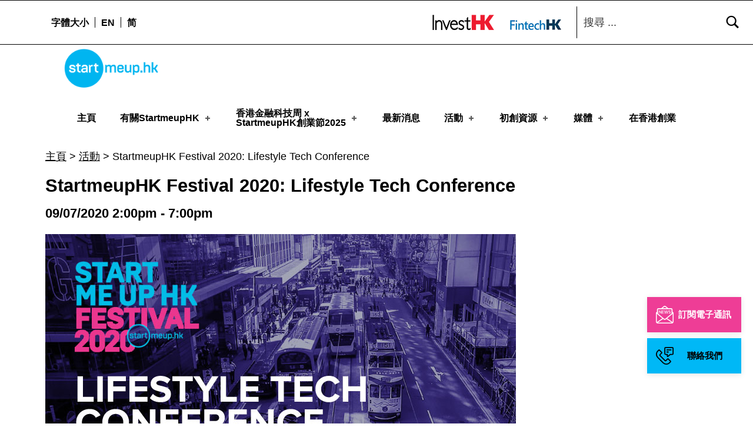

--- FILE ---
content_type: text/html
request_url: https://www.startmeup.hk/zh-hant/events-detail/startmeuphk-festival-2020-lifestyle-tech-conference/
body_size: 67236
content:
<!DOCTYPE html>
<html class="no-js" lang="zh-hant">

<head>
<meta name="date" content="2020-09-26">

	<script>!function(e,c){e[c]=e[c]+(e[c]&&" ")+"quform-js"}(document.documentElement,"className");</script><meta name="robots" content="index, follow, max-image-preview:large, max-snippet:-1, max-video-preview:-1">
<link rel="alternate" hreflang="en" href="/events-detail/startmeuphk-festival-2020-lifestyle-tech-conference/">
<link rel="alternate" hreflang="zh-hant" href="/zh-hant/events-detail/startmeuphk-festival-2020-lifestyle-tech-conference/">
<link rel="alternate" hreflang="zh-hans" href="/zh-hans/events-detail/startmeuphk-festival-2020-lifestyle-tech-conference/">
<link rel="alternate" hreflang="x-default" href="/events-detail/startmeuphk-festival-2020-lifestyle-tech-conference/">

<meta charset="UTF-8">
<meta name="viewport" content="width=device-width, initial-scale=1">
<link rel="profile" href="https://gmpg.org/xfn/11">
<link rel="pingback" href="/xmlrpc.php">

<meta name="theme-color" content="ffffff">
	<!-- This site is optimized with the Yoast SEO Premium plugin v19.4 (Yoast SEO v19.9) - https://yoast.com/wordpress/plugins/seo/ -->
	<title>StartmeupHK Festival 2020: Lifestyle Tech Conference - StartmeupHK</title>
	<link rel="canonical" href="/zh-hant/events-detail/startmeuphk-festival-2020-lifestyle-tech-conference/">
	<meta property="og:locale" content="zh_HK">
	<meta property="og:type" content="article">
	<meta property="og:title" content="StartmeupHK Festival 2020: Lifestyle Tech Conference - StartmeupHK">
	<meta property="og:description" content="Hosted by Jumpstart Media, the Lifestyle Tech Conference will provide key insights into the startup ecosystem. Join us as we bring you insights, trends and experiences from the most promising startups, investors, corporates and change makers disrupting our world today.&hellip;">
	<meta property="og:url" content="/zh-hant/events-detail/startmeuphk-festival-2020-lifestyle-tech-conference/">
	<meta property="og:site_name" content="StartmeupHK">
	<meta property="article:modified_time" content="2020-09-26T04:59:50+00:00">
	<meta property="og:image" content="/wp-content/uploads/2020/09/lifestyle-tech-banner-800x600-1.png">
	<meta property="og:image:width" content="800">
	<meta property="og:image:height" content="600">
	<meta property="og:image:type" content="image/png">
	<meta name="twitter:card" content="summary_large_image">
	<script type="application/ld+json" class="yoast-schema-graph">{"@context":"https://schema.org","@graph":[{"@type":"WebPage","@id":"/zh-hant/events-detail/startmeuphk-festival-2020-lifestyle-tech-conference/","url":"/zh-hant/events-detail/startmeuphk-festival-2020-lifestyle-tech-conference/","name":"StartmeupHK Festival 2020: Lifestyle Tech Conference - StartmeupHK","isPartOf":{"@id":"/#website"},"primaryImageOfPage":{"@id":"/zh-hant/events-detail/startmeuphk-festival-2020-lifestyle-tech-conference/#primaryimage"},"image":{"@id":"/zh-hant/events-detail/startmeuphk-festival-2020-lifestyle-tech-conference/#primaryimage"},"thumbnailUrl":"/wp-content/uploads/2020/09/lifestyle-tech-banner-800x600-1.png","datePublished":"2019-10-07T07:00:00+00:00","dateModified":"2020-09-26T04:59:50+00:00","breadcrumb":{"@id":"/zh-hant/events-detail/startmeuphk-festival-2020-lifestyle-tech-conference/#breadcrumb"},"inLanguage":"zh-HK","potentialAction":[{"@type":"ReadAction","target":["/zh-hant/events-detail/startmeuphk-festival-2020-lifestyle-tech-conference/"]}]},{"@type":"ImageObject","inLanguage":"zh-HK","@id":"/zh-hant/events-detail/startmeuphk-festival-2020-lifestyle-tech-conference/#primaryimage","url":"/wp-content/uploads/2020/09/lifestyle-tech-banner-800x600-1.png","contentUrl":"/wp-content/uploads/2020/09/lifestyle-tech-banner-800x600-1.png","width":800,"height":600},{"@type":"BreadcrumbList","@id":"/zh-hant/events-detail/startmeuphk-festival-2020-lifestyle-tech-conference/#breadcrumb","itemListElement":[{"@type":"ListItem","position":1,"name":"主頁","item":"/"},{"@type":"ListItem","position":2,"name":"活動","item":"/zh-hant//events-calendar/"},{"@type":"ListItem","position":3,"name":"StartmeupHK Festival 2020: Lifestyle Tech Conference"}]},{"@type":"WebSite","@id":"/#website","url":"/","name":"StartmeupHK","description":"StartmeupHK Festival is the leading startup and innovation conference event in Hong Kong","publisher":{"@id":"/#organization"},"potentialAction":[{"@type":"SearchAction","target":{"@type":"EntryPoint","urlTemplate":"/?s={search_term_string}"},"query-input":"required name=search_term_string"}],"inLanguage":"zh-HK"},{"@type":"Organization","@id":"/#organization","name":"StartmeupHK","url":"/","logo":{"@type":"ImageObject","inLanguage":"zh-HK","@id":"/#/schema/logo/image/","url":"/wp-content/uploads/2023/03/cropped-SMU-Logo-RGB.png","contentUrl":"/wp-content/uploads/2023/03/cropped-SMU-Logo-RGB.png","width":2300,"height":953,"caption":"StartmeupHK"},"image":{"@id":"/#/schema/logo/image/"}}]}</script>
	<!-- / Yoast SEO Premium plugin. -->


<link rel="dns-prefetch" href="//www.startmeup.hk">
<link rel="alternate" type="application/rss+xml" title="StartmeupHK &raquo; Feed" href="/zh-hant/feed/">
<style id="icelander-text-widget-icon-fallback">.widget-symbol::before { content: "?"; font-family: inherit; }</style>
<script type="text/javascript">
/* <![CDATA[ */
window._wpemojiSettings = {"baseUrl":"https:\/\/s.w.org\/images\/core\/emoji\/15.0.3\/72x72\/","ext":".png","svgUrl":"https:\/\/s.w.org\/images\/core\/emoji\/15.0.3\/svg\/","svgExt":".svg","source":{"concatemoji":"https:\/\/www.startmeup.hk\/wp-includes\/js\/wp-emoji-release.min.js?ver=6.5.2"}};
/*! This file is auto-generated */
!function(i,n){var o,s,e;function c(e){try{var t={supportTests:e,timestamp:(new Date).valueOf()};sessionStorage.setItem(o,JSON.stringify(t))}catch(e){}}function p(e,t,n){e.clearRect(0,0,e.canvas.width,e.canvas.height),e.fillText(t,0,0);var t=new Uint32Array(e.getImageData(0,0,e.canvas.width,e.canvas.height).data),r=(e.clearRect(0,0,e.canvas.width,e.canvas.height),e.fillText(n,0,0),new Uint32Array(e.getImageData(0,0,e.canvas.width,e.canvas.height).data));return t.every(function(e,t){return e===r[t]})}function u(e,t,n){switch(t){case"flag":return n(e,"🏳️‍⚧️","🏳️​⚧️")?!1:!n(e,"🇺🇳","🇺​🇳")&&!n(e,"🏴󠁧󠁢󠁥󠁮󠁧󠁿","🏴​󠁧​󠁢​󠁥​󠁮​󠁧​󠁿");case"emoji":return!n(e,"🐦‍⬛","🐦​⬛")}return!1}function f(e,t,n){var r="undefined"!=typeof WorkerGlobalScope&&self instanceof WorkerGlobalScope?new OffscreenCanvas(300,150):i.createElement("canvas"),a=r.getContext("2d",{willReadFrequently:!0}),o=(a.textBaseline="top",a.font="600 32px Arial",{});return e.forEach(function(e){o[e]=t(a,e,n)}),o}function t(e){var t=i.createElement("script");t.src=e,t.defer=!0,i.head.appendChild(t)}"undefined"!=typeof Promise&&(o="wpEmojiSettingsSupports",s=["flag","emoji"],n.supports={everything:!0,everythingExceptFlag:!0},e=new Promise(function(e){i.addEventListener("DOMContentLoaded",e,{once:!0})}),new Promise(function(t){var n=function(){try{var e=JSON.parse(sessionStorage.getItem(o));if("object"==typeof e&&"number"==typeof e.timestamp&&(new Date).valueOf()<e.timestamp+604800&&"object"==typeof e.supportTests)return e.supportTests}catch(e){}return null}();if(!n){if("undefined"!=typeof Worker&&"undefined"!=typeof OffscreenCanvas&&"undefined"!=typeof URL&&URL.createObjectURL&&"undefined"!=typeof Blob)try{var e="postMessage("+f.toString()+"("+[JSON.stringify(s),u.toString(),p.toString()].join(",")+"));",r=new Blob([e],{type:"text/javascript"}),a=new Worker(URL.createObjectURL(r),{name:"wpTestEmojiSupports"});return void(a.onmessage=function(e){c(n=e.data),a.terminate(),t(n)})}catch(e){}c(n=f(s,u,p))}t(n)}).then(function(e){for(var t in e)n.supports[t]=e[t],n.supports.everything=n.supports.everything&&n.supports[t],"flag"!==t&&(n.supports.everythingExceptFlag=n.supports.everythingExceptFlag&&n.supports[t]);n.supports.everythingExceptFlag=n.supports.everythingExceptFlag&&!n.supports.flag,n.DOMReady=!1,n.readyCallback=function(){n.DOMReady=!0}}).then(function(){return e}).then(function(){var e;n.supports.everything||(n.readyCallback(),(e=n.source||{}).concatemoji?t(e.concatemoji):e.wpemoji&&e.twemoji&&(t(e.twemoji),t(e.wpemoji)))}))}((window,document),window._wpemojiSettings);
/* ]]> */
</script>
<style id="wp-emoji-styles-inline-css" type="text/css">img.wp-smiley, img.emoji {
		display: inline !important;
		border: none !important;
		box-shadow: none !important;
		height: 1em !important;
		width: 1em !important;
		margin: 0 0.07em !important;
		vertical-align: -0.1em !important;
		background: none !important;
		padding: 0 !important;
	}</style>
<link rel="stylesheet" id="wp-block-library-css" href="/wp-includes/css/dist/block-library/style.min.css?ver=6.5.2" type="text/css" media="all">
<style id="classic-theme-styles-inline-css" type="text/css">/*! This file is auto-generated */
.wp-block-button__link{color:#fff;background-color:#32373c;border-radius:9999px;box-shadow:none;text-decoration:none;padding:calc(.667em + 2px) calc(1.333em + 2px);font-size:1.125em}.wp-block-file__button{background:#32373c;color:#fff;text-decoration:none}</style>
<style id="global-styles-inline-css" type="text/css">body{--wp--preset--color--black: #000000;--wp--preset--color--cyan-bluish-gray: #abb8c3;--wp--preset--color--white: #ffffff;--wp--preset--color--pale-pink: #f78da7;--wp--preset--color--vivid-red: #cf2e2e;--wp--preset--color--luminous-vivid-orange: #ff6900;--wp--preset--color--luminous-vivid-amber: #fcb900;--wp--preset--color--light-green-cyan: #7bdcb5;--wp--preset--color--vivid-green-cyan: #00d084;--wp--preset--color--pale-cyan-blue: #8ed1fc;--wp--preset--color--vivid-cyan-blue: #0693e3;--wp--preset--color--vivid-purple: #9b51e0;--wp--preset--gradient--vivid-cyan-blue-to-vivid-purple: linear-gradient(135deg,rgba(6,147,227,1) 0%,rgb(155,81,224) 100%);--wp--preset--gradient--light-green-cyan-to-vivid-green-cyan: linear-gradient(135deg,rgb(122,220,180) 0%,rgb(0,208,130) 100%);--wp--preset--gradient--luminous-vivid-amber-to-luminous-vivid-orange: linear-gradient(135deg,rgba(252,185,0,1) 0%,rgba(255,105,0,1) 100%);--wp--preset--gradient--luminous-vivid-orange-to-vivid-red: linear-gradient(135deg,rgba(255,105,0,1) 0%,rgb(207,46,46) 100%);--wp--preset--gradient--very-light-gray-to-cyan-bluish-gray: linear-gradient(135deg,rgb(238,238,238) 0%,rgb(169,184,195) 100%);--wp--preset--gradient--cool-to-warm-spectrum: linear-gradient(135deg,rgb(74,234,220) 0%,rgb(151,120,209) 20%,rgb(207,42,186) 40%,rgb(238,44,130) 60%,rgb(251,105,98) 80%,rgb(254,248,76) 100%);--wp--preset--gradient--blush-light-purple: linear-gradient(135deg,rgb(255,206,236) 0%,rgb(152,150,240) 100%);--wp--preset--gradient--blush-bordeaux: linear-gradient(135deg,rgb(254,205,165) 0%,rgb(254,45,45) 50%,rgb(107,0,62) 100%);--wp--preset--gradient--luminous-dusk: linear-gradient(135deg,rgb(255,203,112) 0%,rgb(199,81,192) 50%,rgb(65,88,208) 100%);--wp--preset--gradient--pale-ocean: linear-gradient(135deg,rgb(255,245,203) 0%,rgb(182,227,212) 50%,rgb(51,167,181) 100%);--wp--preset--gradient--electric-grass: linear-gradient(135deg,rgb(202,248,128) 0%,rgb(113,206,126) 100%);--wp--preset--gradient--midnight: linear-gradient(135deg,rgb(2,3,129) 0%,rgb(40,116,252) 100%);--wp--preset--font-size--small: 13px;--wp--preset--font-size--medium: 20px;--wp--preset--font-size--large: 36px;--wp--preset--font-size--x-large: 42px;--wp--preset--spacing--20: 0.44rem;--wp--preset--spacing--30: 0.67rem;--wp--preset--spacing--40: 1rem;--wp--preset--spacing--50: 1.5rem;--wp--preset--spacing--60: 2.25rem;--wp--preset--spacing--70: 3.38rem;--wp--preset--spacing--80: 5.06rem;--wp--preset--shadow--natural: 6px 6px 9px rgba(0, 0, 0, 0.2);--wp--preset--shadow--deep: 12px 12px 50px rgba(0, 0, 0, 0.4);--wp--preset--shadow--sharp: 6px 6px 0px rgba(0, 0, 0, 0.2);--wp--preset--shadow--outlined: 6px 6px 0px -3px rgba(255, 255, 255, 1), 6px 6px rgba(0, 0, 0, 1);--wp--preset--shadow--crisp: 6px 6px 0px rgba(0, 0, 0, 1);}:where(.is-layout-flex){gap: 0.5em;}:where(.is-layout-grid){gap: 0.5em;}body .is-layout-flow > .alignleft{float: left;margin-inline-start: 0;margin-inline-end: 2em;}body .is-layout-flow > .alignright{float: right;margin-inline-start: 2em;margin-inline-end: 0;}body .is-layout-flow > .aligncenter{margin-left: auto !important;margin-right: auto !important;}body .is-layout-constrained > .alignleft{float: left;margin-inline-start: 0;margin-inline-end: 2em;}body .is-layout-constrained > .alignright{float: right;margin-inline-start: 2em;margin-inline-end: 0;}body .is-layout-constrained > .aligncenter{margin-left: auto !important;margin-right: auto !important;}body .is-layout-constrained > :where(:not(.alignleft):not(.alignright):not(.alignfull)){max-width: var(--wp--style--global--content-size);margin-left: auto !important;margin-right: auto !important;}body .is-layout-constrained > .alignwide{max-width: var(--wp--style--global--wide-size);}body .is-layout-flex{display: flex;}body .is-layout-flex{flex-wrap: wrap;align-items: center;}body .is-layout-flex > *{margin: 0;}body .is-layout-grid{display: grid;}body .is-layout-grid > *{margin: 0;}:where(.wp-block-columns.is-layout-flex){gap: 2em;}:where(.wp-block-columns.is-layout-grid){gap: 2em;}:where(.wp-block-post-template.is-layout-flex){gap: 1.25em;}:where(.wp-block-post-template.is-layout-grid){gap: 1.25em;}.has-black-color{color: var(--wp--preset--color--black) !important;}.has-cyan-bluish-gray-color{color: var(--wp--preset--color--cyan-bluish-gray) !important;}.has-white-color{color: var(--wp--preset--color--white) !important;}.has-pale-pink-color{color: var(--wp--preset--color--pale-pink) !important;}.has-vivid-red-color{color: var(--wp--preset--color--vivid-red) !important;}.has-luminous-vivid-orange-color{color: var(--wp--preset--color--luminous-vivid-orange) !important;}.has-luminous-vivid-amber-color{color: var(--wp--preset--color--luminous-vivid-amber) !important;}.has-light-green-cyan-color{color: var(--wp--preset--color--light-green-cyan) !important;}.has-vivid-green-cyan-color{color: var(--wp--preset--color--vivid-green-cyan) !important;}.has-pale-cyan-blue-color{color: var(--wp--preset--color--pale-cyan-blue) !important;}.has-vivid-cyan-blue-color{color: var(--wp--preset--color--vivid-cyan-blue) !important;}.has-vivid-purple-color{color: var(--wp--preset--color--vivid-purple) !important;}.has-black-background-color{background-color: var(--wp--preset--color--black) !important;}.has-cyan-bluish-gray-background-color{background-color: var(--wp--preset--color--cyan-bluish-gray) !important;}.has-white-background-color{background-color: var(--wp--preset--color--white) !important;}.has-pale-pink-background-color{background-color: var(--wp--preset--color--pale-pink) !important;}.has-vivid-red-background-color{background-color: var(--wp--preset--color--vivid-red) !important;}.has-luminous-vivid-orange-background-color{background-color: var(--wp--preset--color--luminous-vivid-orange) !important;}.has-luminous-vivid-amber-background-color{background-color: var(--wp--preset--color--luminous-vivid-amber) !important;}.has-light-green-cyan-background-color{background-color: var(--wp--preset--color--light-green-cyan) !important;}.has-vivid-green-cyan-background-color{background-color: var(--wp--preset--color--vivid-green-cyan) !important;}.has-pale-cyan-blue-background-color{background-color: var(--wp--preset--color--pale-cyan-blue) !important;}.has-vivid-cyan-blue-background-color{background-color: var(--wp--preset--color--vivid-cyan-blue) !important;}.has-vivid-purple-background-color{background-color: var(--wp--preset--color--vivid-purple) !important;}.has-black-border-color{border-color: var(--wp--preset--color--black) !important;}.has-cyan-bluish-gray-border-color{border-color: var(--wp--preset--color--cyan-bluish-gray) !important;}.has-white-border-color{border-color: var(--wp--preset--color--white) !important;}.has-pale-pink-border-color{border-color: var(--wp--preset--color--pale-pink) !important;}.has-vivid-red-border-color{border-color: var(--wp--preset--color--vivid-red) !important;}.has-luminous-vivid-orange-border-color{border-color: var(--wp--preset--color--luminous-vivid-orange) !important;}.has-luminous-vivid-amber-border-color{border-color: var(--wp--preset--color--luminous-vivid-amber) !important;}.has-light-green-cyan-border-color{border-color: var(--wp--preset--color--light-green-cyan) !important;}.has-vivid-green-cyan-border-color{border-color: var(--wp--preset--color--vivid-green-cyan) !important;}.has-pale-cyan-blue-border-color{border-color: var(--wp--preset--color--pale-cyan-blue) !important;}.has-vivid-cyan-blue-border-color{border-color: var(--wp--preset--color--vivid-cyan-blue) !important;}.has-vivid-purple-border-color{border-color: var(--wp--preset--color--vivid-purple) !important;}.has-vivid-cyan-blue-to-vivid-purple-gradient-background{background: var(--wp--preset--gradient--vivid-cyan-blue-to-vivid-purple) !important;}.has-light-green-cyan-to-vivid-green-cyan-gradient-background{background: var(--wp--preset--gradient--light-green-cyan-to-vivid-green-cyan) !important;}.has-luminous-vivid-amber-to-luminous-vivid-orange-gradient-background{background: var(--wp--preset--gradient--luminous-vivid-amber-to-luminous-vivid-orange) !important;}.has-luminous-vivid-orange-to-vivid-red-gradient-background{background: var(--wp--preset--gradient--luminous-vivid-orange-to-vivid-red) !important;}.has-very-light-gray-to-cyan-bluish-gray-gradient-background{background: var(--wp--preset--gradient--very-light-gray-to-cyan-bluish-gray) !important;}.has-cool-to-warm-spectrum-gradient-background{background: var(--wp--preset--gradient--cool-to-warm-spectrum) !important;}.has-blush-light-purple-gradient-background{background: var(--wp--preset--gradient--blush-light-purple) !important;}.has-blush-bordeaux-gradient-background{background: var(--wp--preset--gradient--blush-bordeaux) !important;}.has-luminous-dusk-gradient-background{background: var(--wp--preset--gradient--luminous-dusk) !important;}.has-pale-ocean-gradient-background{background: var(--wp--preset--gradient--pale-ocean) !important;}.has-electric-grass-gradient-background{background: var(--wp--preset--gradient--electric-grass) !important;}.has-midnight-gradient-background{background: var(--wp--preset--gradient--midnight) !important;}.has-small-font-size{font-size: var(--wp--preset--font-size--small) !important;}.has-medium-font-size{font-size: var(--wp--preset--font-size--medium) !important;}.has-large-font-size{font-size: var(--wp--preset--font-size--large) !important;}.has-x-large-font-size{font-size: var(--wp--preset--font-size--x-large) !important;}
.wp-block-navigation a:where(:not(.wp-element-button)){color: inherit;}
:where(.wp-block-post-template.is-layout-flex){gap: 1.25em;}:where(.wp-block-post-template.is-layout-grid){gap: 1.25em;}
:where(.wp-block-columns.is-layout-flex){gap: 2em;}:where(.wp-block-columns.is-layout-grid){gap: 2em;}
.wp-block-pullquote{font-size: 1.5em;line-height: 1.6;}</style>
<link rel="stylesheet" id="contact-form-7-css" href="/wp-content/plugins/contact-form-7/includes/css/styles.css?ver=5.5.3" type="text/css" media="all">
<link rel="stylesheet" id="wpos-slick-style-css" href="/wp-content/plugins/wp-slick-slider-and-image-carousel/assets/css/slick.css?ver=3.4" type="text/css" media="all">
<link rel="stylesheet" id="wpsisac-public-style-css" href="/wp-content/plugins/wp-slick-slider-and-image-carousel/assets/css/wpsisac-public.css?ver=3.4" type="text/css" media="all">
<link rel="stylesheet" id="wpml-legacy-dropdown-0-css" href="/wp-content/plugins/sitepress-multilingual-cms/templates/language-switchers/legacy-dropdown/style.min.css?ver=1" type="text/css" media="all">
<link rel="stylesheet" id="wpml-menu-item-0-css" href="/wp-content/plugins/sitepress-multilingual-cms/templates/language-switchers/menu-item/style.min.css?ver=1" type="text/css" media="all">
<link rel="stylesheet" id="quform-css" href="/wp-content/plugins/quform/cache/quform.css?ver=1742450131" type="text/css" media="all">
<link rel="stylesheet" id="ivory-search-styles-css" href="/wp-content/plugins/add-search-to-menu/public/css/ivory-search.min.css?ver=5.5.1" type="text/css" media="all">
<link rel="stylesheet" id="wm-fonticons-css" href="/wp-content/themes/icelander/assets/fonts/fontello/fontello.css?ver=1.5.10" type="text/css" media="screen">
<link rel="stylesheet" id="bootstrap-css-css" href="/wp-content/themes/icelander-child/css/bootstrap.min.css?ver=6.5.2" type="text/css" media="all">
<link rel="stylesheet" id="calendar-style-css" href="/wp-content/themes/icelander-child/css/simple-calendar.css?ver=6.5.2" type="text/css" media="all">
<link rel="stylesheet" id="salons-style-css" href="/wp-content/themes/icelander-child/css/salons-style.css?ver=1.0.4" type="text/css" media="all">
<link rel="stylesheet" id="custom-style-css" href="/wp-content/themes/icelander-child/css/custom-style.css?ver=1.0.4" type="text/css" media="all">
<link rel="stylesheet" id="custom-css-css" href="/wp-content/themes/icelander-child/css/custom.css?ver=1.0.5" type="text/css" media="all">
<link rel="stylesheet" id="event-style-css" href="/wp-content/themes/icelander-child/css/event-detail.css?ver=1.0.4" type="text/css" media="all">
<link rel="stylesheet" id="genericons-neue-css" href="/wp-content/themes/icelander/assets/fonts/genericons-neue/genericons-neue.css?ver=1.5.3" type="text/css" media="screen">
<link rel="stylesheet" id="icelander-stylesheet-main-css" href="/wp-content/themes/icelander/assets/css/main.css?ver=1.5.3" type="text/css" media="screen">
<link rel="stylesheet" id="icelander-stylesheet-shortcodes-css" href="/wp-content/themes/icelander/assets/css/shortcodes.css?ver=1.5.3" type="text/css" media="screen">
<link rel="stylesheet" id="icelander-stylesheet-custom-css" href="/wp-content/themes/icelander/assets/css/custom-styles.css?ver=1.5.3" type="text/css" media="screen">
<link rel="stylesheet" id="icelander-stylesheet-print-css" href="/wp-content/themes/icelander/assets/css/print.css?ver=1.5.3" type="text/css" media="print">
<style id="icelander-inline-css" type="text/css">/* START CSS variables */
:root { 
--custom_logo_height: 80px; --color_accent: #ee3d96; --color_header_background: #ffffff; --color_header_text--a20: rgba(0,0,0,0.2); --color_header_text: #000000; --color_header_headings: #ffffff; --color_header_widgets_background: #ffffff; --color_header_widgets_text--a20: rgba(0,0,0,0.2); --color_header_widgets_text: #000000; --color_intro_background: #ffffff; --color_intro_text--a20: rgba(0,0,0,0.2); --color_intro_text: #000000; --color_intro_headings: #000000; --color_intro_overlay_opacity: 0.4; --color_intro_widgets_background: #000000; --color_intro_widgets_text--a20: rgba(255,252,252,0.2); --color_intro_widgets_text: #fffcfc; --color_content_background: #ffffff; --color_content_text--a20: rgba(0,0,0,0.2); --color_content_text: #000000; --color_content_headings: #000000; --color_footer_background: #f2f2f2; --color_footer_text--a20: rgba(0,0,0,0.2); --color_footer_text: #000000; --color_footer_headings: #000000; --footer_image_position: 50% 100%; --footer_image_repeat: no-repeat; --footer_image_opacity: 1; --color_footer_secondary_background: #e71389; --color_footer_secondary_text--a20: rgba(255,255,255,0.2); --color_footer_secondary_text: #ffffff; --layout_width_content: 1600px; --typography_size_html: 18px; --typography_fonts_text: "Arial", sans-serif; --typography_fonts_headings: "Arial", sans-serif; --typography_fonts_logo: "Arial", sans-serif;
}
/* END CSS variables */
.site-footer:not(.is-customize-preview)::before { display: none; }</style>
<link rel="stylesheet" id="icelander-stylesheet-css" href="/wp-content/themes/icelander-child/style.css?ver=6.5.2" type="text/css" media="all">
<script type="text/javascript" src="/wp-content/themes/icelander/library/js/vendor/css-vars-ponyfill/css-vars-ponyfill.min.js?ver=1.16.1" id="css-vars-ponyfill-js"></script>
<script type="text/javascript" id="css-vars-ponyfill-js-after">
/* <![CDATA[ */
window.onload = function() {
	cssVars( {
		onlyVars: true,
		exclude: 'link:not([href^="/wp-content/themes"])'
	} );
};
/* ]]> */
</script>
<script type="text/javascript" src="/wp-includes/js/jquery/jquery.min.js?ver=3.7.1" id="jquery-core-js"></script>
<script type="text/javascript" src="/wp-includes/js/jquery/jquery-migrate.min.js?ver=3.4.1" id="jquery-migrate-js"></script>
<script type="text/javascript" id="equal-height-columns-js-extra">
/* <![CDATA[ */
var equalHeightColumnElements = {"element-groups":{"1":{"selector":"#startup-resources h3.elementor-post__title","breakpoint":768},"2":{"selector":".make-equal","breakpoint":768}}};
/* ]]> */
</script>
<script type="text/javascript" src="/wp-content/plugins/equal-height-columns/public/js/equal-height-columns-public.js?ver=1.1.2" id="equal-height-columns-js"></script>
<script type="text/javascript" src="/wp-content/plugins/sitepress-multilingual-cms/templates/language-switchers/legacy-dropdown/script.min.js?ver=1" id="wpml-legacy-dropdown-0-js"></script>
<link rel="https://api.w.org/" href="/zh-hant/wp-json/">
<link rel="EditURI" type="application/rsd+xml" title="RSD" href="/xmlrpc.php?rsd">
<meta name="generator" content="WordPress 6.5.2">
<link rel="shortlink" href="/zh-hant/?p=27164">
<link rel="alternate" type="application/json+oembed" href="/zh-hant/wp-json/oembed/1.0/embed?url=https%3A%2F%2F%2Fzh-hant%2Fevents-detail%2Fstartmeuphk-festival-2020-lifestyle-tech-conference%2F">
<link rel="alternate" type="text/xml+oembed" href="/zh-hant/wp-json/oembed/1.0/embed?url=https%3A%2F%2F%2Fzh-hant%2Fevents-detail%2Fstartmeuphk-festival-2020-lifestyle-tech-conference%2F&#038;format=xml">
<meta name="generator" content="WPML ver:4.5.14 stt:59,61,1;">
		<script>
			document.documentElement.className = document.documentElement.className.replace( 'no-js', 'js' );
		</script>
				<style>.no-js img.lazyload { display: none; }
			figure.wp-block-image img.lazyloading { min-width: 150px; }
							.lazyload, .lazyloading { opacity: 0; }
				.lazyloaded {
					opacity: 1;
					transition: opacity 400ms;
					transition-delay: 0ms;
				}</style>
		<meta name="generator" content="Elementor 3.21.2; features: e_optimized_assets_loading, additional_custom_breakpoints; settings: css_print_method-external, google_font-enabled, font_display-auto">
<!-- start Simple Custom CSS and JS -->
<script type="text/javascript">
/* Default comment here */ 

 const isMobile = /Mobi/i.test(window.navigator.userAgent)
const userAgent = navigator.userAgent.toLowerCase();
const isTablet = /(ipad|tablet|(android(?!.*mobile))|(windows(?!.*phone)(.*touch))|kindle|playbook|silk|(puffin(?!.*(IP|AP|WP))))/.test(userAgent);
 
jQuery(document).ready(function ($) {
 
//   $(window).scroll(function() {
//       var menuTop = $(".menu_top_festival_2024");
//       var headerBottom = $(".smu2024-programme-header").offset().top + $(".smu2024-programme-header").height() -200;

//       if ($(window).scrollTop() >= headerBottom) {
//         menuTop.addClass("add_sticky");
//       } else {
//         menuTop.removeClass("add_sticky");
//       }
//     });
	$(window).scroll(function() {
    var menuTop = $(".menu_top_festival_2024");
    var header = $(".smu2024-programme-header");

    if (header.length) { 
        var headerBottom = header.offset().top + header.height() - 200;

        if ($(window).scrollTop() >= headerBottom) {
            menuTop.addClass("add_sticky");
        } else {
            menuTop.removeClass("add_sticky");
        }
    }  
});

  $('#program_tabs_menu_2024 a').click(function () {
     var href_tab_params = $(this).attr('data-w-tab');

    var href_tab_param = $(this).attr('href');
 
 

    $('#nav_menu-1 ul li a').each(function (i, obj) {
      var href_tab = $(this).attr('href');
      href_tab = href_tab.split('#')[0]
      $(this).attr('href', href_tab  + href_tab_param);
    });

    if (isTablet) {
        

      $('#smu2024_main_events,#smu2024_community_events-tablet,#smu2024_roadshow_events').hide();

      const mainEventLeft = $('#smu2024_main_events').css('left');

      $('#program_tabs_menu_2024 a').removeClass("w--current");
      if ($(this).data('w-tab') == 'community-events') {
        $('#smu2024_community_events-tablet').show();
        $('#smu2024_community_events-tablet').css({ left: mainEventLeft });
      } else if ($(this).data('w-tab') == 'satellite-events') {
        $('#smu2024_roadshow_events').show();
        $('#smu2024_roadshow_events').css({ left: mainEventLeft });
      }
      else {
        $('#smu2024_main_events').show();
      }
    }else {
      var hash = window.location.hash.substring(-1);

        
      $('#smu2024_main_events,#smu2024_community_events,#smu2024_roadshow_events').hide();
      var hash = window.location.hash.substring(-1);



      if (hash != '') {
        var href_tab_params = $('a[href=' + hash + ']').attr('data-w-tab')
        if (href_tab_params == 'community-events') {
          var mainEventLeft = $('#smu2024_community_events').css('left');

        } else if (href_tab_params == 'satellite-events') {
          var mainEventLeft = $('#smu2024_roadshow_events').css('left');

        }
        else {
          var mainEventLeft = $('#smu2024_main_events').css('left');

        }
      } else {
        var mainEventLeft = $('#smu2024_main_events').css('left');
      }
 
 
      $('#program_tabs_menu_2024 a').removeClass("w--current");
      if ($(this).data('w-tab') == 'community-events') {
 
        $('#smu2024_community_events').show();
        $('#smu2024_community_events').css({ left: mainEventLeft });

      } else if ($(this).data('w-tab') == 'satellite-events') {
        $('#smu2024_roadshow_events').show();
        $('#smu2024_roadshow_events').css({ left: mainEventLeft });
      }
      else {
        $('#smu2024_main_events').css({ left: mainEventLeft });
        $('#smu2024_main_events').show();
      }
    }

    $(this).addClass("w--current");
  })
        
        window.addEventListener('load', function() {
  scrollToAnchor();
});

function scrollToAnchor() {
  // Get the current URL
  const url = new URL(window.location.href);

  // Get the hash (anchor) part of the URL
 
        const anchor = url.hash.replace('#', '.');
 

  // If there's an anchor in the URL
  if (anchor) {
    // Get the target element
    const targetElement = document.querySelector(anchor);

    if (targetElement) {
      // Scroll to the target element using the default browser behavior
      targetElement.scrollIntoView({ behavior: 'auto' });

      // Scroll the window down by 100 pixels
      window.scrollBy(0, -70);
    }
  }
}
        
 if (window.location.hash) {
 
    var hash = window.location.hash.substring(-1);
    //  var href_tab_params = hash.split('#')[2];

    var href_tab_params = $('a[href=' + hash + ']').attr('data-w-tab')

    $('.program_tab_link').removeClass('w--current')
//     $('a.program_tab_link[href=' + hash + ']').addClass('w--current')

    $('.event_container,.program_container').css('display', 'none')
    var mainEventLeft = $('#smu2023_main_events').css('left');
    if (href_tab_params == 'community-events') {
      $('#smu2024_community_events').show();
      $('#smu2024_community_events').css({ left: mainEventLeft });

    } else if (href_tab_params == 'satellite-events') {
      $('#smu2024_roadshow_events').show();
      $('#smu2024_roadshow_events').css({ left: mainEventLeft });
    }
    else {
      $('#smu2024_main_events').show();
    }

    $('#nav_menu-1 ul li a').each(function (i, obj) {
      var href_tab = $(this).attr('href');
      href_tab = href_tab.split('#')[0]
      $(this).attr('href', href_tab + '' + hash);
    });
  }     
        $(".highlighted-speaker").on('click', function() {
                var htmls = $(this).html();
                $('.custom-model-wrap').html(htmls)
  $(".custom-model-main").addClass('model-open');
}); 
$(".close-btn, .bg-overlay").click(function(){
  $(".custom-model-main").removeClass('model-open');
});

        
        
});
</script>
<!-- end Simple Custom CSS and JS -->
<!-- start Simple Custom CSS and JS -->
<script type="text/javascript">
/* Default comment here */

 const isMobile3 = /Mobi/i.test(window.navigator.userAgent)
// const userAgent = navigator.userAgent.toLowerCase();
// const isTablet = /(ipad|tablet|(android(?!.*mobile))|(windows(?!.*phone)(.*touch))|kindle|playbook|silk|(puffin(?!.*(IP|AP|WP))))/.test(userAgent);
 

 
jQuery(document).ready(function ($) {
 
	

  $('#smu2023_event_tabs a').click(function () {
 
    var href_tab_params = $(this).attr('data-w-tab');

	
 
    $('#nav_menu-1 ul li a').each(function (i, obj) {
      var href_tab = $(this).attr('href');
      href_tab = href_tab.split('#')[0]
      $(this).attr('href', href_tab + '#tab#' + href_tab_params);
    });

    if (isTablet) {
      $('#smu2023_main_events,#smu2023_community_events-tablet,#smu2023_satellite_events-tablet').hide();

      const mainEventLeft = $('#smu2023_main_events').css('left');

      $('#smu2023_event_tabs a').removeClass("w--current");
      if ($(this).data('w-tab') == 'community-events') {
        $('#smu2023_community_events-tablet').show();
        $('#smu2023_community_events-tablet').css({ left: mainEventLeft });
      } else if ($(this).data('w-tab') == 'satellite-events') {
        $('#smu2023_satellite_events-tablet').show();
        $('#smu2023_satellite_events-tablet').css({ left: mainEventLeft });
      }
      else {
        $('#smu2023_main_events').show();
      }
    }
    else {
      var hash = window.location.hash.substring(-1);


      $('#smu2023_main_events,#smu2023_community_events,#smu2023_satellite_events').hide();
      var hash = window.location.hash.substring(-1);



      if (hash != '') {
        var href_tab_params = $('a[href=' + hash + ']').attr('data-w-tab')
        if (href_tab_params == 'community-events') {
          var mainEventLeft = $('#smu2023_community_events').css('left');

        } else if (href_tab_params == 'satellite-events') {
          var mainEventLeft = $('#smu2023_satellite_events').css('left');

        }
        else {
          var mainEventLeft = $('#smu2023_main_events').css('left');

        }
      } else {
        var mainEventLeft = $('#smu2023_main_events').css('left');
      }


      $('#smu2023_event_tabs a').removeClass("w--current");
      if ($(this).data('w-tab') == 'community-events') {
        $('#smu2023_community_events').show();
        $('#smu2023_community_events').css({ left: mainEventLeft });

      } else if ($(this).data('w-tab') == 'satellite-events') {
        $('#smu2023_satellite_events').show();
        $('#smu2023_satellite_events').css({ left: mainEventLeft });
      }
      else {
        $('#smu2023_main_events').css({ left: mainEventLeft });
        $('#smu2023_main_events').show();
      }
    }

   $(this).addClass("w--current");
  })
	
  	let vid = document.getElementById("myVideo"); 
	function playVid() { 
		 $("#video-container iframe")[0].src += "&autoplay=1"; 
	}

	function pauseVid() {
		vid.pause();
	}
	
// 	const poster = document.querySelector("#video-container");
// 	poster.addEventListener("click", removePoster);
const poster = document.querySelector("#video-container");

if (poster) {
    poster.addEventListener("click", removePoster);
}
	function removePoster() {
	  poster.classList.add("poster-active");
	  playVid();
	}
	
	var $elementfirstScrollTop = $('.custom-container-video-festival');
if ($elementfirstScrollTop.length) {
    var firstScrollTop = $('.custom-container-video-festival').offset().top;
		var a=1;
	   $(window).scroll(function(event) {
		   
		if($(this).scrollTop()>=firstScrollTop){ 
			a++; 
			if(a==2){  
				removePoster() 
			} 
		}  
    });
}
	
	
 
        var $select = $('.multiselect_custom');
 
        $select.attr({
            name: $select.attr('name') + '[]',
            size: 5,
            multiple: true
        });
   
     $('.quform-form:not(.quform-form-2,.quform-form-15,.quform-form-16) input,.quform-form:not(.quform-form-2,.quform-form-15,.quform-form-16) textarea').attr({
      'onselectstart':'return false;' ,
      'onpaste':"return false;",
             'onCopy':"return false", 
             'onCut':"return false", 
             'onDrag':"return false", 
             'onDrop':"return false",
             'autocomplete':"off", 
	 		 'role':"presentation"
     })
 
  if (!isMobile3) {
    $('.program_block').hover(function () {
      $(this).parent().parent().css({ width: $(this).parent().width() + 30 + "px" });
      $('.program_block').css({ 'border-bottom': 'none', width: $(this).parent().width() - 30 + "px" });
      $(this).css({ 'border-bottom': 'none', width: $(this).parent().width() + 30 + "px" });
      $(this).find('.program_img_main .elementor-image').css({ padding: 0 });
      $(this).find('.program_img_main img').css({ 'max-width': $(this).find('.program_img_main img').width() + "px" });
      $(this).css({ 'margin-left': '-30px' });
      $(this).find('.program_img_main .elementor-image').css({ 'margin-left': '30px' });
      $(this).find('.program_content').css({ 'padding-left': '30px', 'padding-right': '30px' });
    }, function () {
      $(this).css({ 'margin-left': '0' });
      $(this).find('.elementor-image').css({ 'margin-left': '0' });
      $(this).find('.program_img_main').find('.elementor-image').css({ 'margin-left': '0' });
      $(this).find('.program_img_main img').css({ 'max-width': "100%" });
      $(this).find('.program_img_main').css({ width: '37%' });
      $(this).find('.program_content').css({ 'padding-left': '0', 'padding-right': '60px' });
      $('.program_block').css({ 'border-bottom': '1px solid #d9d9d9' });
      $(this).parent().parent().css({ width: '100%' });
    })
  }

  const smu2023MenuPosition = $('#smu2023-menu').position();
  const smu2023MenuLeft = smu2023MenuPosition ? smu2023MenuPosition.left : 0;
  const smu2023MenuTop = smu2023MenuPosition ? smu2023MenuPosition.top : 0;
  const smu2023MenuOffset = $('#smu2023-menu')?.offset()?.top || 0;

  const hasTabs = $('#smu2023_event_tabs').length == 0 ? false : true;
  let smu2023EventTabsLeft = 0;
  let smu2023EventTabsTop = 0;
  let smu2023EventTabsPosition = 0;
  let smu2023EventTabsOffset = 0;

  if (hasTabs) {
    smu2023EventTabsPosition = $('#smu2023_event_tabs').position();
    smu2023EventTabsLeft = smu2023EventTabsPosition.left
    smu2023EventTabsTop = smu2023EventTabsPosition.top
    smu2023EventTabsOffset = $('#smu2023_event_tabs').offset().top
  }

  $(window).scroll(function () {

    if ($('#smu2023-menu').length > 0) {

      var stickyMenu = $(window).scrollTop() > 300 && $(window).scrollTop() >= $('#smu2023-menu').position().top - $('#smu2023-menu').height() - 110
    }



    const tabletStickyMenu = $('#startmeuphk-festival-2023').length > 0 ? $(window).scrollTop() > 350 : $(window).scrollTop() > 300
    const mobileStickyMenu = $('#startmeuphk-festival-2023').length > 0 ? $(window).scrollTop() > 330 : $(window).scrollTop() > 190

    //      console.log('mobileStickyMenu',mobileStickyMenu)
    //      console.log('startmeuphk-festival-2023 length',$('#startmeuphk-festival-2023').length)
    //       console.log('window scrollTop',$(window).scrollTop())
    //       console.log('#smu2023-menu offset', $('#smu2023-menu').position().top)
    //       console.log('#smu2023-menu height', $('#smu2023-menu').height())
    //const stickyMenu = isMobile3? $(window).scrollTop() > 200 : $(window).scrollTop() > smu2023MenuOffset-$('#smu2023-menu').height()-76
    $('#startmeuphk-festival-2023-programme .scroll-watch-placeholder,#startmeuphk-festival-2023-partners .scroll-watch-placeholder,#startmeuphk-festival-2023 .scroll-watch-placeholder').show();
    if (isTablet) {
      if (tabletStickyMenu) {
        $('#smu2023-menu').css({
          position: 'fixed',
          left: 0,
          top: '140px',
          'z-index': '9999999999999'
        });
        if (hasTabs)
          $('#smu2023_event_tabs').css({
            position: 'fixed',
            left: 0,
            top: 125 + $('#smu2023_event_tabs').height() + "px",
            'padding-top': '0',
            'z-index': '9999999999999'
          });
      }
      else {
        $('#smu2023-menu').css({
          position: 'relative',
          left: '-' + smu2023MenuLeft + 'px',
          top: 0,
          'z-index': '99999'
        });
        if (hasTabs)
          $('#smu2023_event_tabs').css({
            position: 'relative',
            left: '-' + smu2023EventTabsLeft + 'px',
            top: 0 + 'px',
            'padding-top': '1%',
            'z-index': '9999999999999'
          });
      }
    }
    else if (isMobile3) {
      if (mobileStickyMenu) {
        $('#startmeuphk-festival-2023-programme .scroll-watch-placeholder,#startmeuphk-festival-2023-partners .scroll-watch-placeholder,#startmeuphk-festival-2023 .scroll-watch-placeholder').hide();
        $('#smu2023-menu').css({
          position: 'fixed',
          left: 0,
          top: 0,
          'z-index': '9999999999999',
        });
        if (hasTabs)
          $('#smu2023_event_tabs').css({
            position: 'fixed',
            left: 0,
            top: $('#smu2023_event_tabs').height() - 5 + "px",
            //  top: 125+$('#smu2023_event_tabs').height()+"px" ,
            'z-index': '9999999999999',
            'padding-top': '0',
          });
      }
      else {
        $('#masthead').css({ width: '100%' });
        $('#smu2023-menu').css({
          position: 'relative',
          left: '-' + smu2023MenuLeft + 'px',
          top: 0,
          'z-index': '9999999999999'
        });
        if (hasTabs)
          $('#smu2023_event_tabs').css({
            'padding-top': '1%',
            position: 'relative',
            left: '-' + smu2023EventTabsLeft + 'px',
            top: 0 + 'px',
            'z-index': '9999999999999'
          });
      }
    }
    else {
      if ($('#smu2023-menu').length > 0) {
        if (stickyMenu) {
          $('#smu2023-menu').css({
            position: 'fixed',
            left: 0,
            top: $('#masthead').outerHeight() - 3 + 'px',
            'z-index': '9999999999999'
          });
          if (hasTabs)
            $('#smu2023_event_tabs').css({
              position: 'fixed',
              left: 0,
              'padding-top': '0',
              top: $('#masthead').outerHeight() + $('#smu2023_event_tabs').outerHeight() - 20 + "px",
              'z-index': '9999999999999'
            });
        }
      }
      else {
        $('#smu2023-menu').css({
          position: 'relative',
          left: '-' + smu2023MenuLeft + 'px',
          top: 0,
          'z-index': '9999999999999'
        });

        if (hasTabs) {
          $('#smu2023_event_tabs').css({
            position: 'relative',
            left: '-' + smu2023EventTabsLeft + 'px',
            'padding-top': '1%',
            top: 0,
            'z-index': '9999999999999'
          });
        }
      }
    }
  });

});


jQuery(document).ready(function ($) {
  setTimeout(function () {
    if (location.hash) {
      window.scrollTo(0, 0);
      target = location.hash.split('#');
      smoothScrollTo($('#' + target[1]), target[2]);

    }
  }, 1);


  if (window.location.hash) {

    var hash = window.location.hash.substring(-1);
    //  var href_tab_params = hash.split('#')[2];

    var href_tab_params = $('a[href=' + hash + ']').attr('data-w-tab')

    $('.program_tab_link').removeClass('w--current')
//     $('a.program_tab_link[href=' + hash + ']').addClass('w--current')

    $('.event_container,.program_container').css('display', 'none')
    var mainEventLeft = $('#smu2023_main_events').css('left');
    if (href_tab_params == 'community-events') {
      $('#smu2023_community_events').show();
      $('#smu2023_community_events').css({ left: mainEventLeft });

    } else if (href_tab_params == 'satellite-events') {
      $('#smu2023_satellite_events').show();
      $('#smu2023_satellite_events').css({ left: mainEventLeft });
    }
    else {
      $('#smu2023_main_events').show();
    }

    $('#nav_menu-1 ul li a').each(function (i, obj) {
      var href_tab = $(this).attr('href');
      href_tab = href_tab.split('#')[0]
      $(this).attr('href', href_tab + '' + hash);
    });
  }
  function smoothScrollTo(target, tab = '') {

    if (tab) {
      $('.program_tab_link').removeClass('w--current')
      $('a[data-w-tab=' + tab + ']').addClass('w--current')
      $('.event_container,.program_container').css('display', 'none')
      tab_change = tab.replace("-", "_");
      const mainEventLeft = $('#smu2024_main_events').css('left');
      $('#smu2024_' + tab_change).css({ left: mainEventLeft, 'display': 'block' });

    }
    target = target.length ? target : $('[name=' + this.hash.slice(1) + ']');

    if (target.length) {
      $('html,body').animate({
        scrollTop: target.offset().top - 370
      }, 1000);
    }
  }


  $('.smu-main-event-week-hover,.smu-satellite-event-week-hover,.smu-community-event-week-hover').each(function (i, obj) {
    var href = $(this).find('a').attr('href');
    if (href != '') {
      $(this).attr('data-href', href);
    }
  });

  $(document).on('click', '.smu-main-event-week-hover,.smu-satellite-event-week-hover,.smu-community-event-week-hover', function () {
    var new_href = $(this).attr('data-href');
    if (new_href != undefined) {
      location.href = new_href
    }

  })

  $('.link_start').each(function (i, obj) {
    var href = $(this).attr('href');
    if (href != '') {
      $(this).parents('.section-2-row-jum-starter').attr('data-href', href);
    }
  });
  $(document).on('click', '.section-2-row-jum-starter', function () {

    var new_href = $(this).attr('data-href');
    if (new_href != undefined) {
      location.href = new_href
    }

  })


  $(".speaker_block_out").on({
    mouseenter: function () {
      $(".speaker_block_out").addClass('in_active');
      $(this).removeClass('in_active');
    },
    mouseleave: function () {
      $(".speaker_block_out").removeClass('in_active');
    }
  });
  
  $('form').attr('autoComplete','off')
  $('input[type="password"]').attr('autoComplete','off')

});
//https://stackoverflow.com/questions/23006516/jquery-animated-number-counter-from-zero-to-value
jQuery(function($) {
 

 function load_js_move_number(){
   $('.counter_down div').each(function() {
      var $this = $(this),
        countTo = $this.attr('data-count');
  
      $({ countNum: $this.text()}).animate({
      countNum: countTo
      },

      {

      duration: 1000,
      easing:'linear',
      step: function() {
        $this.text(Math.floor(this.countNum));
      },
      complete: function() {
        $this.text(this.countNum);

      }

      });  


    });
  }
  if($('#section_move_number').html()!=undefined){
    if($(window).scrollTop() + $(window).height()>$('#section_move_number').offset().top){
      load_js_move_number()
      }
   
    
    var winHeight = $(window).height(),
      eleOffsetTop = $(".counter_down").offset().top,
      eleTop = eleOffsetTop - winHeight,
      current = 0;

    $(window).on("scroll", function() {
      var scrollTop = $(window).scrollTop();

      if (current == 0 && scrollTop >= eleTop) {
        

         load_js_move_number()
          
      
      }
   
    });
   }
});

</script>
<!-- end Simple Custom CSS and JS -->
<!-- start Simple Custom CSS and JS -->
<script type="text/javascript">
/* Default comment here */ 

jQuery(document).ready(function( $ ){
  	//console.log('script length',$('script').length)
    $('script').attr('integrity',"sha384-R4/ztc4ZlRqWjqIuvf6RX5yb/v90qNGx6fS48N0tRxiGkqveZETq72KgDVJCp2TC").attr('crossorigin','anonymous');
});</script>
<!-- end Simple Custom CSS and JS -->
<!-- start Simple Custom CSS and JS -->
<script type="text/javascript">
/* Default comment here */ 
 



</script>
<!-- end Simple Custom CSS and JS -->
<!-- start Simple Custom CSS and JS -->
<script type="text/javascript">
/* Default comment here */ 


// var isMobile = /iPhone|iPad|iPod|Android/i.test(navigator.userAgent);
var windowsize = jQuery(window).width();
     
jQuery(document).ready(function( $ ){
  
  if(isMobile) {
    $('#menu-toggle').on('click',function(){
      if($('#menu-toggle').hasClass('active'))
        $('#site-navigation-container').css({"overflow-y":'hidden','height':'100%'});
      else
        $('#site-navigation-container').css({"overflow-y":'auto','height':'unset'});
    });
  
    $(window).scroll(function(){
      if($(document).scrollTop() > 100){//Here 200 may be not be exactly 200px
        $('.header-widgets-container').hide();
        //$('#menu-toggle').css({"top":'1%'});
        
        //if(windowsize < 400) 
        	//$('#menu-toggle').css({"top":'0.5%'});
      }
      else {
        $('.header-widgets-container').show();
        
        //$('#menu-toggle').css({"top":'6.5%'});
        
        //if(windowsize < 400) 
        	//$('#menu-toggle').css({"top":'7.5%'});
      }
    }); 
  }
  
  
  $('.quform-label-text').each(function(){
    $(this).attr('aria-label',$(this).text().replace("*",""))
  });
  
  /**
  	$('.posts-press-releases a,.posts-case-studies a,.posts-press-releases a').on('click',function(e){
      if(!$(this).hasClass('elementor-post__read-more')) {
        e.preventDefault();
      }
    });
  
  
  if(window.location.hostname == 'cms.startmeup.hksarg') {
    $('#menu-toggle').click(function() {
      console.log('window.location.pathname',window.location.pathname);
        console.log('active',$(this).hasClass('active'))
      if(window.location.pathname == '/' || window.location.pathname == '/zh-hant/'  || window.location.pathname == '/zh-hans/') {
        if(!$(this).hasClass('active')) {
          $(this).addClass('active');
            $('#site-navigation-container').css({'display':'block'});
        }
        else {
          $(this).removeClass('active');
          $('#site-navigation-container').css({'display':'none'});
        }
      }
    })
  }
    **/
  
  
  $('script').attr('integrity',"sha384-R4/ztc4ZlRqWjqIuvf6RX5yb/v90qNGx6fS48N0tRxiGkqveZETq72KgDVJCp2TC").attr('crossorigin','anonymous');
  
  setInterval(function () {
    
    if(windowsize < 880) {
    
      $('#menu-item-1459 .sub-menu,#menu-item-11737 .sub-menu,#menu-item-11724 .sub-menu').remove();
      $('#menu-item-1459').removeClass('menu-item-has-children');
      
  	  $('#menu-primary .menu-item').css({cursor:'pointer','pointer-events':'all'});

      $('#menu-primary > li  ').each(function(){
        if($(this).hasClass('menu-item-has-children')) {
          
          if(!$(this).find('.sub-menu:first').hasClass('clicked')) {
            $(this).find('a:first').attr('data-content','+');
          }
          else {
            $(this).find('a:first').attr('data-content','-');
          }
        }
      });
      
      $('#menu-primary > li > a ').each(function(){
       	$(this).text($(this).text().replace("<br/>", " "));
       	$(this).text($(this).text().replace("<br/>", " "));
      });
      
      $('#menu-primary > li > a').unbind();
      $('#menu-primary > li > a').on('click',function(e) {
      	  $('#menu-primary > li  .sub-menu ').removeClass('clicked');
          $('.menu-item .sub-menu').hide();
        
      	  $('#menu-primary > li > a  ').attr('data-content','+');
        
          if($(this).parent().hasClass('menu-item-has-children')) {
            e.preventDefault();
          }
        
        if( $(this).parent().find('.sub-menu:first').length > 0) {
          if(!$(this).parent().find('.sub-menu:first').hasClass('clicked')) {
            $(this).attr('data-content','-');
            $(this).parent().find('.sub-menu:first').addClass('clicked');
          	$(this).parent().find('.sub-menu:first').show();
          }
          else {
            $(this).attr('data-content','+');
      	  	 $('#menu-primary > li  , #menu-primary > li > ul > li').attr('data-content','+');
            $(this).parent().find('.sub-menu:first').removeClass('clicked');
            
      	 	 $('#menu-primary > li  .sub-menu ').removeClass('clicked');
          }
          e.preventDefault();
        }
      });
    
      /**
       $('#menu-primary > li > ul > li > a').on('click',function(e) {
          $('.menu-item > .sub-menu').hide();
         if($(this).parent().hasClass('menu-item-has-children'))
           $(this).parent().parent().parent().find('.sub-menu:first').show();
        
        if( $(this).parent().find('.sub-menu:first').length > 0) {
          if(!$(this).parent().find('.sub-menu:first').hasClass('clicked')) {
            $(this).parent().parent().find('.menu-item-has-children > a').attr('data-content','+');
            $(this).attr('data-content','-');
            $(this).parent().find('.sub-menu:first').addClass('clicked').show();
          }
          else {
            $(this).attr('data-content','+');
      	  	$(this).parent().parent().parent().find('a:first').attr('data-content','+');
            $(this).parent().find('.sub-menu:first').removeClass('clicked');
          }
          e.preventDefault();
        }
        
      });
      **/
    }
  }, 1000);
    
   
    $('a').each(function(){
      if($(this).attr('href'))
      	$(this).attr('href',$(this).attr('href').replace(/[A-Za-z0-9/-]+mailto/,'mailto'));
    });  
  
    $('.quform-form-1, .quform-form-12, .quform-form-13').on('quform:successStart', function () {
		console.log("ga getintouch event");
        gtag('event', 'getintouch', {});
    });
  
    $('.quform-form-4, .quform-form-10, .quform-form-11').on('quform:successStart', function () {
		console.log("ga newsletter event");
       gtag('event', 'newsletter', {});
    });
  
  $('#salons-2022-speaker a').on("click", function(){
      const url = $(this).attr('href');

      window.open(url, '_blank').focus();
  });
  
$(window).scroll(function(e){ 
  var $el = $('.section-links'); 
  var isPositionFixed = ($el.css('position') == 'fixed');
  if ($(this).scrollTop() > 805 && !isPositionFixed){ 
    //$el.css({'position': 'fixed', 'top': '119px'}); 
    $el.addClass("fixed");
  }
  if ($(this).scrollTop() < 805 && isPositionFixed){
    //$el.css({'position': 'relative', 'top': '0px'}); 
    $el.removeClass("fixed");
  } 
});

$(".special-thanks-tab div[data-tab='1'] a").on("click", function(){
  $(".special-thanks-content").hide();
  $(".special-thanks-1").show();
});
  
  $(".special-thanks-tab div[data-tab='2'] a").on("click", function(){
    $(".special-thanks-content").hide();
  $(".special-thanks-2").show();
});
  
  
  $(".special-thanks-tab div[data-tab='3'] a").on("click", function(){
    $(".special-thanks-content").hide();
  $(".special-thanks-3").show();
});$
  
  $(".special-thanks-tab div[data-tab='4'] a").on("click", function(){
    $(".special-thanks-content").hide();
  $(".special-thanks-4").show();
});$
  
  $(".special-thanks-tab div[data-tab='5'] a").on("click", function(){
    $(".special-thanks-content").hide();
  $(".special-thanks-5").show();
});
  
});
</script>
<!-- end Simple Custom CSS and JS -->
<!-- start Simple Custom CSS and JS -->
<style type="text/css">/* Add your CSS code here.

For example:
.example {
    color: red;
}

For brushing up on your CSS knowledge, check out http://www.w3schools.com/css/css_syntax.asp

End of comment */
body#startmeuphk-festival-2024-event-photos section#intro-container {
    display: none;
}
.time-author .time {
    white-space: nowrap;
}
.highlighted-speaker .speaker-content {
    display:none;
}
.item-content .excrept .entry-summary { white-space-collapse: preserve;overflow-wrap: break-word;}
.speaker-content p {
    line-height: 1.6rem;
	    font-weight: 400;
}
.custom-model-main {
  text-align: center;
  overflow: hidden;
  position: fixed;
  top: 13px; 
  right: 0;
  bottom: 0;
  left: 0;
  /* z-index: 1050; */
  -webkit-overflow-scrolling: touch;
  outline: 0;
  opacity: 0;
  -webkit-transition: opacity 0.15s linear, z-index 0.15;
  -o-transition: opacity 0.15s linear, z-index 0.15;
  transition: opacity 0.15s linear, z-index 0.15;
  z-index: -1;
  overflow-x: hidden;
  overflow-y: auto;
}

.model-open {
  z-index: 99999;
  opacity: 1;
  overflow: hidden;
}
.custom-model-inner {
  -webkit-transform: translate(0, -25%);
  -ms-transform: translate(0, -25%);
  transform: translate(0, -25%);
  -webkit-transition: -webkit-transform 0.3s ease-out;
  -o-transition: -o-transform 0.3s ease-out;
  transition: -webkit-transform 0.3s ease-out;
  -o-transition: transform 0.3s ease-out;
  transition: transform 0.3s ease-out;
  transition: transform 0.3s ease-out, -webkit-transform 0.3s ease-out;
  display: inline-block;
  vertical-align: middle;
  width: 47%;
  margin: 30px auto;
  max-width: 97%;
}
.custom-model-wrap {
  display: block;
  width: 100%;
  position: relative;
  background-color: #fff;
  border: 1px solid #999;
  border: 1px solid rgba(0, 0, 0, 0.2);
  /* border-radius: 6px; */
  -webkit-box-shadow: 0 3px 9px rgba(0, 0, 0, 0.5);
  box-shadow: 0 3px 9px rgba(0, 0, 0, 0.5);
  background-clip: padding-box;
  outline: 0;
  text-align: left;
  padding: 20px;
  -webkit-box-sizing: border-box;
  -moz-box-sizing: border-box;
  box-sizing: border-box;
  max-height: calc(100vh - 70px);
  overflow-y: auto;
}
.model-open .custom-model-inner {
  -webkit-transform: translate(0, 0);
  -ms-transform: translate(0, 0);
  transform: translate(0, 0);
  position: relative;
  z-index: 999;
}
.model-open .bg-overlay {
  background: rgba(0, 0, 0, 0.6);
  z-index: 99;
}
.bg-overlay {
  background: rgba(0, 0, 0, 0);
  height: 100vh;
  width: 100%;
  position: fixed;
  left: 0;
  top: 0;
  right: 0;
  bottom: 0;
  z-index: 0;
  -webkit-transition: background 0.15s linear;
  -o-transition: background 0.15s linear;
  transition: background 0.15s linear;
}
.close-btn {
  position: absolute;
  right: 10px;
  top: -5px;
  cursor: pointer;
  z-index: 99;
  font-size: 30px;
  color: #0e0e0e;
}

.custom-model-inner .custom-model-wrap {
    display: flex;
    /* padding-top: 0; */
}

.custom-model-inner .custom-model-wrap > div.speaker-info {
    border-top: 0;
}

.custom-model-wrap .speaker-info {
    padding-top: 0;
    padding-left: 34px;
}
.speaker-link-profile.hidden {
    display: none;
}
.custom-model-wrap p.speaker-date_speaker {
    padding-top: 1vw;
}

.speaker-content {
    padding-top: 1vw;
    margin-top: 1vw;
    border-top: 2px solid #00b6f0;
}

p.speaker-date_speaker {
    font-weight: bold;
}

.custom-model-wrap .speaker-image {
    height: auto;
    max-height: 15vw;
}







 

.custom-model-wrap .speaker-date_speaker {
    font-size: 1.3vw;
    padding-bottom: 0.5vw;
}
.speaker-description{
	padding-top:4px;
}

.custom-model-wrap p.speaker-description,.custom-model-wrap .speaker-content {
/*     font-size: .9vw; */
    line-height: unset;
}
p.speaker-date_speaker {
    font-size: 17px;
}
.custom-model-wrap  p.speaker-date_speaker {
    padding-bottom: .1vw;
}





.pallarax_main_event > .elementor-container.elementor-column-gap-default {
    flex-direction: column;
}

.pallarax_main_event > .elementor-container.elementor-column-gap-default > .elementor-col-50 {
    width: 100%;
}


.fest2024-event-row > .elementor-container.elementor-column-gap-no 
 .fest2024-event-1 {
    width: 270px !important;
}

.day_event_schedule {
    flex: 1;
}

.left_day {
    width: max-content !IMPORTANT;
}

.day_event_schedule  .elementor-heading-title.elementor-size-default {
    white-space: nowrap;
    line-height:1.1vw;
}

 
 

span.day_main_event {
    color: #a8a6a5;
/*     font-weight: 600; */
    font-size: 1.0vw;
}
 

p.date_time_main_event {
    font-size: .98vw;
}

figcaption.wp-caption-text.gallery-caption {
    display: none;
}

/* new */

.highlighted-speakers-grid {
    display: flex;
    flex-wrap: wrap;
    /*gap: 1vw;  Space between items */
}

.highlighted-speaker {
    display: flex;
    width: calc(33.33% - 20px); /* 3 columns */
    padding: 15px;
/*     border-radius: 5px; */
}

.speaker-image img {
    max-width: 100%; /* Responsive image */
    height: auto;
    /* border-radius: 5px; */
}
p.speaker-date_speaker span {
    font-weight: 500;
    color: #b2b2b2;
}
.speaker-info {
    padding-left: 15px; /* Space between image and info */
    line-height: 1.3vw; /* Fill remaining space */
    width: 65%;
    border-top: 1px solid #cccccc;
    display: flex;
    flex-direction: column;
	    padding-top: 0.6vw;
    padding-bottom: 0.6vw;
    justify-content: space-between;
}
.highlighted-speaker_left{
	 width: 35%;
}
.speaker-image {
   
    height: 9.97vw;
    overflow: hidden;
    border-top: 2px solid #00b6f0;
}

.speaker-info * {
    margin-bottom: 0;
}
.speaker-info .hidden {
    display: none;
}
.highlighted-speaker:hover {
    cursor: pointer;
}
.speaker-info .hidden {
    display: none;
}

.custom-model-wrap p.speaker-description {
    display: none;
}

.custom-model-wrap .hidden {
    display: block !Important;
}

.custom-model-wrap .hidden a {
    color: #000;
    text-decoration: underline;
}
.speaker-link-profile a svg {
    width: 100%;
    height: auto;
}
.speaker-link-profile a {
        width: 29px;
    /* background: #00B8F6; */
    /* text-decoration: none !important; */
    color: #fff !important;
    /* padding: 5px 8px; */
    border-radius: 0;
    margin-top: 10px;
    display: inline-block;
}
.speaker-info h2 {
    font-size: 27px;
    font-weight: bold;
    text-transform: uppercase;
}
p.speaker-position, .custom-model-wrap p.speaker-position {
	 font-size: 18px;
}
 .custom-model-wrap .speaker-content {
    font-size: 20px;
}
 .custom-model-wrap p.speaker-content,p.speaker-description  {
       font-size: 20px;
    line-height: 1vw;
}

 .speaker-link-profile a {
    width: 19px;
}

p.speaker-date_speaker {
    color: #ee3d96;
 
}

p.speaker-date_speaker span {
    font-weight: 500;
    color: #b2b2b2;
}

.highlighted-speaker:hover *{
    color: #fff;
}
.highlighted-speaker:hover {
    background: #ee3d97;
}

.highlighted-speaker:hover .speaker-image ,.highlighted-speaker:hover .speaker-info{
    border-color: #ee3d97;
}
html[lang="en-US"] body#startmeuphk-festival-2024 p,
html[lang="en-US"] body#startmeuphk-festival-2024 a,
html[lang="en-US"] body#startmeuphk-festival-2024 h1,
html[lang="en-US"] body#startmeuphk-festival-2024 h2,
html[lang="en-US"] body#startmeuphk-festival-2024 h3,
html[lang="en-US"] body#startmeuphk-festival-2024 h4,
html[lang="en-US"] body#startmeuphk-festival-2024 h5,
html[lang="en-US"] body#startmeuphk-festival-2024 div,

html[lang="en-US"] body#startmeuphk-festival-2024-travel-perks p,
html[lang="en-US"] body#startmeuphk-festival-2024-travel-perks a,
html[lang="en-US"] body#startmeuphk-festival-2024-travel-perks h1,
html[lang="en-US"] body#startmeuphk-festival-2024-travel-perks h2,
html[lang="en-US"] body#startmeuphk-festival-2024-travel-perks h3,
html[lang="en-US"] body#startmeuphk-festival-2024-travel-perks h4,
html[lang="en-US"] body#startmeuphk-festival-2024-travel-perks h5,
html[lang="en-US"] body#startmeuphk-festival-2024-travel-perks div,

html[lang="en-US"] body#co-working-spaces-2024 p,
html[lang="en-US"] body#co-working-spaces-2024 a,
html[lang="en-US"] body#co-working-spaces-2024 h1,
html[lang="en-US"] body#co-working-spaces-2024 h2,
html[lang="en-US"] body#co-working-spaces-2024 h3,
html[lang="en-US"] body#co-working-spaces-2024 h4,
html[lang="en-US"] body#co-working-spaces-2024 h5,
html[lang="en-US"] body#co-working-spaces-2024 div,

html[lang="en-US"] body#supporting-hotels-2024 p,
html[lang="en-US"] body#supporting-hotels-2024 a,
html[lang="en-US"] body#supporting-hotels-2024 h1,
html[lang="en-US"] body#supporting-hotels-2024 h2,
html[lang="en-US"] body#supporting-hotels-2024 h3,
html[lang="en-US"] body#supporting-hotels-2024 h4,
html[lang="en-US"] body#supporting-hotels-2024 h5,
html[lang="en-US"] body#supporting-hotels-2024 div,

html[lang="en-US"] body#startmeuphk-festival-2024-partners p,
html[lang="en-US"] body#startmeuphk-festival-2024-partners a,
html[lang="en-US"] body#startmeuphk-festival-2024-partners h1,
html[lang="en-US"] body#startmeuphk-festival-2024-partners h2,
html[lang="en-US"] body#startmeuphk-festival-2024-partners h3,
html[lang="en-US"] body#startmeuphk-festival-2024-partners h4,
html[lang="en-US"] body#startmeuphk-festival-2024-partners h5,
html[lang="en-US"] body#startmeuphk-festival-2024-partners div,

html[lang="en-US"] body#startmeuphk-festival-2024-programme p,
html[lang="en-US"] body#startmeuphk-festival-2024-programme a,
html[lang="en-US"] body#startmeuphk-festival-2024-programme h1,
html[lang="en-US"] body#startmeuphk-festival-2024-programme h2,
html[lang="en-US"] body#startmeuphk-festival-2024-programme h3,
html[lang="en-US"] body#startmeuphk-festival-2024-programme h4,
html[lang="en-US"] body#startmeuphk-festival-2024-programme h5,
html[lang="en-US"] body#startmeuphk-festival-2024-programme div,

html[lang="en-US"] body#startmeuphk-festival-2024-event-photos p,
html[lang="en-US"] body#startmeuphk-festival-2024-event-photos a,
html[lang="en-US"] body#startmeuphk-festival-2024-event-photos h1,
html[lang="en-US"] body#startmeuphk-festival-2024-event-photos h2,
html[lang="en-US"] body#startmeuphk-festival-2024-event-photos h3,
html[lang="en-US"] body#startmeuphk-festival-2024-event-photos h4,
html[lang="en-US"] body#startmeuphk-festival-2024-event-photos h5,
html[lang="en-US"] body#startmeuphk-festival-2024-event-photos div
{
  font-family: "Source Sans Pro", Sans-serif !important;
}

 .smu2024_main_events .elementor-container.elementor-column-gap-default{
    overflow: hidden;
}
#smu2024-programme-header 
 > .elementor-container.elementor-column-gap-default {
    z-index: 6;
}
#smu2024_road_show .elementor-background-overlay:before {
    display: none;
}
#smu2024_main_event .elementor-background-overlay:after {
    display: none;
}
@media only screen and (min-width: 1024px) {

	.menu_top_festival_2024 .index_container_in-2024 a {
    font-size: 20px;
}
	.smu2024_main_events h3.travel_perks_title{
		font-size: 26px;
	}
	.content_item._hotels_2024 .elementor-widget-container {
    font-size: 20px;
}
#smu2024-programme-header h2.elementor-heading-title.elementor-size-default {
    font-size: 3.5em;
    line-height: 35px;
}
.smu2024_main_events .travel_perks_row .day_pass * {
  font-size:20px;
}
.program_tab_link div {
    font-size: 24px;
}

	.menu_top_festival_2024.add_sticky {
    position: fixed;
    top: 86px;
    left: 0;
    z-index: 90;
    height: max-content;
    background: #00B6F1;
}
.menu_top_festival_2024.add_sticky .index_container_in-2024 a {
    color: #000; 
}

.menu_top_festival_2024.add_sticky .index_container_in-2024 a.index_btn.w--current,
	.menu_top_festival_2024.add_sticky .index_container_in-2024 a:hover{
    border-bottom: 1px solid #000;
}
	#co-working-spaces-2024 .column-co-travel-perks > .elementor-widget-wrap.elementor-element-populated .elementor-widget-image{
		height: 5.5vw;
	}
  .s_festival_top_banner_col
    .elementor-widget-wrap.elementor-element-populated {
    height: 600px;
  }
.fixed_image {
    position: sticky;
    top: 120px;
}

body#supporting-hotels-2024 {
    overflow: initial;
}
  nav#site-navigation {
    margin-top: 10px;
    margin-bottom: 10px;
  }

  .site-header-content {
    padding: 0;
  }

  body.has-navigation-mobile
    .main-navigation-container
    .mobile-search-form
    + .menu
    > ul {
    padding-top: 10px !important;
  }

#startmeuphk-festival-2024-event-photos .site-content-inner,
  #startmeuphk-festival-2024 .site-content-inner,
  #startmeuphk-festival-2024-travel-perks .site-content-inner,
  #co-working-spaces-2024 .site-content-inner,
  #supporting-hotels-2024 .site-content-inner,
  #startmeuphk-festival-2024-partners .site-content-inner,
  #startmeuphk-festival-2024-programme .site-content-inner {
    padding-bottom: 0;
  }

  a.custom-logo-link img {
    padding: 7px;
  }

  #supporting-hotels-2024 .site-header-content .site-header-inner,
  #startmeuphk-festival-2024 .site-header-content .site-header-inner,
  #startmeuphk-festival-2024-travel-perks
    .site-header-content
    .site-header-inner,
  #co-working-spaces-2024 .site-header-content .site-header-inner,
  #startmeuphk-festival-2024-programme .site-header-content .site-header-inner,
  #startmeuphk-festival-2024-partners .site-header-content .site-header-inner {
    margin: 0 8% 0 6%;
  }
  section#smu2024_main_events,
	#smu2024_community_events,
	#smu2024_roadshow_events{
    padding-left: 105px;
    padding-right: 105px;
  }
	.row-co-travel-perks > .elementor-container.elementor-column-gap-no {
    column-gap: .9rem;
}
}

#startmeuphk-festival-2024 #intro,
#startmeuphk-festival-2024-travel-perks #intro,
#co-working-spaces-2024 #intro,
#supporting-hotels-2024 #intro ,
#startmeuphk-festival-2024-programme #intro,
#startmeuphk-festival-2024-partners #intro {
  display: none;
} 
#startmeuphk-festival-2024 .smu-event-main-org-gallery .gallery {
  column-gap: 1vw;
}
body#startmeuphk-festival-2024-partners .smu-event-main-org-gallery .gallery{
	    justify-content: start;
    display: grid;
    grid-template-columns: repeat(4, 1fr);
    row-gap: 3vw;
    column-gap: 3vw;
    width: 78%;
    margin: 0 auto;
}
body#startmeuphk-festival-2024-partners .smu-event-main-org-gallery .gallery.wpmf_gallery_default .wpmf-gallery-item {
    width: 100% !important;
    padding: 0 !important;
    display: block;
}
#startmeuphk-festival-2024
  .smu-event-main-org-gallery
  .gallery.wpmf_gallery_default
  .wpmf-gallery-item 
{
  width: 13vw !important;
}
body#startmeuphk-festival-2024-partners .smu-event-organiser-gallery .gallery.wpmf_gallery_default .wpmf-gallery-item img {
       max-height: 5.8vw;
    object-fit: contain;
    max-width: 100%;
    width: 100% !important;
    object-position: center;
}
#startmeuphk-festival-2024 .smu-event-community-org-gallery .gallery {
  column-gap: 3vw;
}

#startmeuphk-festival-2024
  .smu-event-community-org-gallery
  .gallery.wpmf_gallery_default
  .wpmf-gallery-item {
  width: 8vw !important;
}
#startmeuphk-festival-2024-programme .programe_cate_row {
    border-bottom: 1px solid #D9D9D9;
    padding-bottom: 2rem;
    margin-bottom: -2rem;
}
#startmeuphk-festival-2024-programme .programe_cate_dot {
   
    object-fit: scale-down;
}
.fest2024-event-row
  > .elementor-container.elementor-column-gap-no
  .elementor-col-33 {
  width: auto !important;
  padding-top: 1vw;
  padding-bottom: 1vw;
}

.fest2024-event-1 > .elementor-widget-wrap.elementor-element-populated {
  display: flex;
  flex-wrap: nowrap;
  column-gap: 1vw;
  align-items: center;
}

.fest2024-event-2 {
  flex: 1;
}
.festival_organiser_2024 .elementor-background-overlay {
    top: -75px;
}
.fest2024-event-row > .elementor-container.elementor-column-gap-no {
  column-gap: 2vw;
  align-items: center;
  border-top: 1px solid #b9b0a5;
}

.fest2024-event-row:last-child > .elementor-container.elementor-column-gap-no {
  border-bottom: 1px solid #b9b0a5;
}

.title_line_festival_2024 .elementor-widget-container:before {
    position: absolute;
    top: .8873rem;
    left: 0;
    width: 100%;
    height: 1px;
    background: #ababab;
    z-index: 1;
    content: "";
}

.title_line_festival_2024
  .elementor-widget-container
  .elementor-heading-title.elementor-size-default {
  display: inline;
}

.title_line_festival_2024
  .elementor-widget-container
  .elementor-heading-title.elementor-size-default:before {
  width: 106%;
  height: 100%;
  content: "";
  left: -3%;
  position: absolute;
  display: inline;
  z-index: -1;
  background: #fff;
}

.title_line_festival_2024
  .elementor-widget-container
  .elementor-heading-title.elementor-size-default {
  position: relative;
  z-index: 34;
  text-indent: 222;
}

.fest2024-event-2 span.elementor-heading-title.elementor-size-default {
  font-size: 1.67vw  !important;
}

.fest2024-event-3 span.elementor-icon-list-text {
  font-size: 1vw !important;
  margin-left: -0.4vw;
}

.left_day span.elementor-heading-title.elementor-size-default {
  font-size: 2.7vw !important;
}

.day_event_schedule .elementor-heading-title.elementor-size-default {
  font-size: 1.2vw !important;
}
p.speaker-position {
    line-height: normal;
}
.day_event_schedule span.day {
  font-size: 0.88125vw !important;
  color: #939598;
  margin-top: 0px;
  display: block;
}

.fest2024-event-3 {
  flex-basis: 22%;
}

.s_festival_top_banner:before {
  content: "";
  position: absolute;
  top: 0;
  left: 0;
  background: #2e252599;
  z-index: 1;
  width: 100%;
  height: 100%;
}

.menu_top_festival_2024 {
  position: absolute;
  bottom: 0;
	    transition: all ease 1s;
  z-index: 4;
}

.menu_top_festival_2024 .index_container_in-2024 {
  column-gap: 47px;
  display: flex;
  justify-content: center;
}

.menu_top_festival_2024 {
  padding: 20px;
  background-color: #00B6F1;
  backdrop-filter: blur(10px);
}

.fest2024-event-2 a:hover {
  text-decoration: none;
}

.menu_top_festival_2024 .index_container_in-2024 a {
  color: #000;
  transition: all ease 0.4s;
  font-weight: normal;
  text-transform: uppercase;
}

.menu_top_festival_2024 .index_container_in-2024 a:hover {
  text-decoration: none;
  border-bottom: 1px solid #000;
}

.menu_top_festival_2024 .index_container_in-2024 a.index_btn.w--current {
  border-bottom: 1px solid #000;
  font-weight: bold;
}

.startmeup_2024_content:before {
  position: absolute;
  content: "";
  left: 0;
  top: -94px;
  z-index: 5;
  width: 320px;
  height: -webkit-fill-available;
  background-size: contain;
  background-repeat: no-repeat;
  background-image: url(/wp-content/uploads/2024/06/top_left_content_2024.png);
}

.startmeup_2024_content:after {
  position: absolute;
  content: "";
  right: 0;
  z-index: 2;
  bottom: -50px;
  width: 50px;
  height: 100px;
  background-size: contain;
  background-repeat: no-repeat;
  background-image: url(/wp-content/uploads/2024/06/bottom_right_content_2024.png);
}
#smu2024_community_events,#smu2024_roadshow_events{
	display:none;
}
/* start travel perks */
section#smu2024-programme-header:before {
  position: absolute;
  content: "";
  right: 0;
  top: -94px;
  z-index: 5;
  width: 320px;
  height: -webkit-fill-available;
  background-size: contain;
  background-repeat: no-repeat;
  background-image: url(/wp-content/uploads/2024/06/top_right_content_2024.png);
}
.container-speical-airfares_2024 .elementor-background-overlay:before,
.smu2024_main_events .elementor-background-overlay:before,
.container_supporting_hotels_2024 .elementor-background-overlay:before,
#startmeuphk-festival-2024-programme .program_container .elementor-background-overlay:before{
  position: absolute;
  content: "";
  right: 0;
  top: 0;
  z-index: 5;
  width: 139px;
  height: 140px;
  background-size: contain;
  background-repeat: no-repeat;
  background-image: url(/wp-content/uploads/2024/06/arrow_blue_top_right_2024.png);
}

.container-speical-airfares_2024 .elementor-background-overlay:after,
.smu2024_main_events .elementor-background-overlay:after ,
.container_supporting_hotels_2024 .elementor-background-overlay:after,
#startmeuphk-festival-2024-programme .program_container .elementor-background-overlay:after {
  position: absolute;
  content: "";
  right: 0;
  bottom: 0px;
  z-index: 5;
  width: 172px;
  height: 172px;
  background-size: contain;
  background-repeat: no-repeat;
  background-image: url(/wp-content/uploads/2024/06/arrow_pink_blue_right_2024.png);
}

section#smu2023_main_events.container-speical-airfares_2024 {
  padding-bottom: 149px;
}
.container-speical-airfares_2024 {
  position: relative;
}
.program_tabs_menu_2024.w-tab-menu * {
  color: #fff;
}
.container-speical-airfares_2024 a {
  color: #000;
  text-decoration: underline;
}
/* co-working */
.smu2024_main_events .for_travel_perks.title__co {
  color: #ed3c95;
  font-size: 26px;
  text-transform: uppercase;
  font-weight: bold !important;
  display: inline-block;
  background: #fff;
  z-index: 0;
  position: relative;
}

.smu2024_main_events .for_travel_perks.title__co:before {
  position: absolute;
  left: calc(100% + 10px);
  content: "";
  background: #ed3c95;
  width: 100vw;
  height: 1.4px;
  top: 49%;
  z-index: 222;
}
#startmeuphk-festival-2024-event-photos .smu2024_main_events .for_travel_perks.title__co:before {
 
  background: #C4C4C4; 
}
.smu2024_main_events {
  overflow: hidden;
  position: relative;
}

.smu2024_main_events .heading_block_travel_perks {
  overflow: hidden;
}

.smu2024_main_events .row-co-travel-perks {
/*   padding-bottom: 44px; */
	  padding-bottom: 0;
}

.smu2024_main_events h3.travel_perks_title {
  color: #ed3c95;
}

.smu2024_main_events .travel_perks_row .day_pass * {
  color: #000;
}

.smu2024_main_events .program_btn_row_in div a {
  color: #000 !important;
  font-size: 16px;
}

.smu2024_main_events .program_btn div {
  font-size: 17px;
}
 .festival-2024-heading-banner .elementor-heading-title.elementor-size-default {
 
    display: inline-block;
    padding-left: 6%;
    text-align: left;
    width: 100%;
}
#startmeuphk-festival-2024 .festival-2024-heading-banner .elementor-heading-title.elementor-size-default {
    text-align: center;
}
.festival-2024-heading-banner .festival-2023-video-sub-title {
    line-height: 68px;
}
/* hotels */
.container_supporting_hotels_2024 .support-hotels-row {
    column-gap: 10px;
}

.container_supporting_hotels_2024 .row-supporting-hotels > .elementor-container.elementor-column-gap-no {
    column-gap: 30px;
}

.container_supporting_hotels_2024 .support-hotels-icon {
    margin-left: -7px;
}

.container_supporting_hotels_2024 .support-hotels-row h2 {
    color: #ed3c95;
    font-size: 32px;
    font-weight: bold;
}
.program_btn_row_in div a {
   
    font-size: 18px;
}
.container_supporting_hotels_2024 .program_btn div {
    font-size: 17px;
}

 
.container_supporting_hotels_2024 .col-supporting-hotels > .elementor-widget-wrap.elementor-element-populated {
    border-bottom: none !important;
}
p.day_pass__heading {
    width: fit-content;
    white-space: nowrap;
}

.program_item_brand_right {
    text-align: right;
    flex: 1;
 
}
#supporting-hotels-2024 .col-supporting-hotels .elementor-widget-image img {
    height: 15vw;
    display: block;
    object-fit: cover;
    
}
.program_item_brand_right h5 {
    color: #ed3c9570;
    font-size: 48px;
    font-weight: bold;
    margin-bottom: 0;
    line-height: 20px;
}

 
#startmeuphk-festival-2024-programme .program_btn_row_in { 
    padding-top: 14px;
}

#startmeuphk-festival-2024-programme .program_block .elementor-heading-title {
    color: #ED3C95 !important;
    font-size: 30px !important;
    padding-bottom: 5px;
}

#startmeuphk-festival-2024-programme .program_btn_row_in div a {
    color: #000 !important;
    font-size: 18px !important;
}

#startmeuphk-festival-2024-programme .program_date {
    display: flex;
    column-gap: .9rem;
    align-items: center;
    border-right: 1px solid #D9D9D9;
    padding-right: 1.4rem;
    margin-right: .6rem;
    color: #00b7ed;
}

#startmeuphk-festival-2024-programme .program_date_number {
    font-size: 48px;
}

#startmeuphk-festival-2024-programme .month_to_month {
    font-size: 23px;
      line-height: 21px;
}
#startmeuphk-festival-2024-programme .programe_cate_block{
	font-size: 16px;
}
#startmeuphk-festival-2024-programme .day_to_day {
    font-size: 17px;
    line-height: 15px;
    color: #ED3C95 !important;
}
#startmeuphk-festival-2024-programme .program_content .elementor-widget-text-editor {
    font-size:20px;
}
 #startmeuphk-festival-2024-programme .program_btn div {
    font-size: 16px;
    color: #000;
}
#startmeuphk-festival-2024-programme .program_item_dot {
  
    object-fit: scale-down; 
}
 

#startmeuphk-festival-2024-programme .program_row1 {
    padding-bottom: 5px;
}
@media only screen and (max-width: 1199px) {
	.custom-model-inner{
		    width: 72%;
	}
		.speaker-content p {
    line-height: 1.3rem;
}
	.custom-model-wrap .speaker-image {
    
    max-height: 20vw;
}
p.date_time_main_event {
    FONT-SIZE: 1vw;
}

span.day_main_event {
    font-size: 1vw;
}

.day_event_schedule .elementor-heading-title.elementor-size-default {
    line-height: .6rem;
}
.highlighted-speaker {
    width: 50%;
}

.highlighted-speaker_left {
    height: 16vw;
}

h2.speaker-title {
    font-size: 20px;
}
	.custom-model-wrap .speaker-date_speaker{
		font-size: 17px;
	}
p.speaker-position, p.speaker-description, .speaker-content, .custom-model-wrap p.speaker-content, .custom-model-wrap p.speaker-position, .custom-model-wrap p.speaker-description, .custom-model-wrap .speaker-content
	{
    font-size: 14px;
    line-height: 17px;
}

.speaker-info {
    line-height: normal;
}
	
	body#supporting-hotels-2024 .row-supporting-hotels > .elementor-container.elementor-column-gap-no {
    display: block;
}
#supporting-hotels-2024 .col-supporting-hotels .elementor-widget-image img {
    height: 100%;
   
}
body#supporting-hotels-2024 .content_item._hotels_2024 {
    width: 100%;
}

body#supporting-hotels-2024 .col-supporting-hotels {
    width: 100% !important;
}
	body#startmeuphk-festival-2024-partners .smu-event-main-org-gallery .gallery {
    justify-content: start;
    display: grid;
    grid-template-columns: repeat(3, 1fr);
          row-gap: 5vw;
    column-gap: 4vw;
		width:100%;
}
	body#startmeuphk-festival-2024-partners .smu-event-organiser-gallery .gallery.wpmf_gallery_default .wpmf-gallery-item img {
    max-height: 7vw;
	}
}
@media only screen and (max-width: 900px) {
	p.date_time_main_event {
    FONT-SIZE: 1.4vw;
}
.day_event_schedule .elementor-heading-title.elementor-size-default {
    font-size: 1.5vw !important;
}
span.day_main_event {
    font-size:1.5vw;
}

.day_event_schedule .elementor-heading-title.elementor-size-default {
    line-height: normal;
}
	body#startmeuphk-festival-2024-partners .smu-event-main-org-gallery .gallery {
    justify-content: start;
    display: grid;
    grid-template-columns: repeat(2, 1fr);
        row-gap: 4vw;
    column-gap: 4vw;
}
	body#startmeuphk-festival-2024-partners .smu-event-organiser-gallery .gallery.wpmf_gallery_default .wpmf-gallery-item img {
    max-height: 9vw;
	}
}
@media only screen and (max-width: 559px) {
	body#startmeuphk-festival-2024-partners .smu-event-main-org-gallery .gallery {
    justify-content: start;
    display: grid;
    grid-template-columns: repeat(1, 1fr);
    row-gap: 10vw;
    column-gap: 10vw;
}
}
/* for mobile */
@media only screen and (max-width: 767px) {
	.custom-model-wrap .highlighted-speaker_left {
    height: auto;
    max-height: max-content;
}
	.custom-model-wrap .speaker-content {
    margin-top: 15px;
    padding-top: 4px;
}
	.custom-model-wrap .speaker-image {
 
    max-height: 28vw;
}
	.close-btn {
  
    top: 8px;
	}
	.custom-model-inner{
		width:100%;
	}
	.highlighted-speaker {
    width: 100%;
}

.speaker-image {
    height: 32vw;
}
	#startmeuphk-festival-2024-programme .program_btn_row_in div a {
 
    font-size: 16px !important;
}
  .startmeup_2024_content:before {
    top: -6vw;
    width: 21vw;
    height: 13vw;
  }
 

body#startmeuphk-festival-2024-partners .smu-event-organiser-gallery .gallery.wpmf_gallery_default .wpmf-gallery-item img {
    max-height: 18vw !important;
}
.festival_organiser_2024 .elementor-background-overlay {
    top: -31px;
}
  .startmeup_2024_content:after {
    bottom: -7vw;
    width: 7vw;
    height: 14vw;
  }

  .menu_top_festival_2024 .index_container_in-2024 {
    flex-wrap: wrap;
    column-gap: 10vw;
    flex-direction: row;
    row-gap: 2vw;
    align-items: center;
  }

  .menu_top_festival_2024 .index_container_in-2024 a {
    padding-right: 0 !important;
    margin-right: 0;
    font-size: 3.5vw;
  }

  .menu_top_festival_2024 {
    padding-right: 17vw;
    padding-left: 17vw;
    padding-top: 3vw;
    padding-bottom: 4vw;
  }

  .fest2024-event-2 {
    order: 3;
    width: 100%;
  }

  .fest2024-event-row > .elementor-widget-wrap.elementor-element-populated {
    flex-wrap: wrap !important;
    display: flex;
  }

  .fest2024-event-3,
  .fest2024-event-1 {
    flex-basis: 48%;
  }

  .elementor-widget-wrap.elementor-element-populated {
  }

  .left_day span.elementor-heading-title.elementor-size-default {
    font-size: 7.5vw !important;
  }
p.date_time_main_event {
    margin-top: 0 !important;
    padding-top: 0 !IMPORTANT;
    font-size: 3vw;
}

span.day_main_event {
    font-size: 3vw;
}

  .day_event_schedule .elementor-heading-title.elementor-size-default {
    font-size: 3vw !important;
	          line-height: 15px;

  }

  .day_event_schedule span.day {
    font-size: 2.178125vw !important;
  }

  .fest2024-event-1 > .elementor-widget-wrap.elementor-element-populated {
    justify-content: start;
  }

  .fest2024-event-1 > .elementor-widget-wrap.elementor-element-populated > div {
    width: auto;
  }

  .fest2024-event-3 span.elementor-icon-list-text {
    font-size: 2.9375vw !important;
    margin-left: -1.4vw;
  }

  .fest2024-event-3 span.elementor-icon-list-icon i {
    font-size: 4vw;
  }

  .fest2024-event-3 ul.elementor-icon-list-items {
    display: flex;
    justify-content: end;
  }

  .fest2024-event-2 span.elementor-heading-title.elementor-size-default {
    font-size: 4.5625vw !important;
    line-height: 2vw !important;
  }

  .fest2024-event-row > .elementor-container.elementor-column-gap-no {
    padding-top: 1vw;
    padding-bottom: 2vw;
  }

  .title_line_festival_2024 .elementor-widget-container:before {
    top: 2.8vw;

    height: 1px;
  }

  .site-content-inner {
    padding-bottom: 0;
  }

  #startmeuphk-festival-2024
    .smu-event-main-org-gallery
    .gallery.wpmf_gallery_default
    .wpmf-gallery-item {
    width: 30vw !important;
    margin-bottom: 0 !important;
  }

  #startmeuphk-festival-2024
    .smu-event-community-org-gallery
    .gallery.wpmf_gallery_default
    .wpmf-gallery-item {
    width: 21vw !important;
    margin-bottom: 0 !important;
  }

  .festival-2024-heading-banner {
    display: flex;
    justify-content: center;
    align-items: center;
    left: 0 !important;
  }

  /*  mb travel */
  section#smu2024-programme-header:before {
    top: -41px;
    z-index: 5;
    width: 139px;
  }
  .container-speical-airfares_2024 .elementor-background-overlay:before,
  .smu2024_main_events .elementor-background-overlay:before,
  .container_supporting_hotels_2024 .elementor-background-overlay:before,
  #startmeuphk-festival-2024-programme .program_container .elementor-background-overlay:before{
    width: 78px;
  }
  .container-speical-airfares_2024 .elementor-background-overlay:after,
  .smu2024_main_events .elementor-background-overlay:after,
  .container_supporting_hotels_2024 .elementor-background-overlay:after,
	#startmeuphk-festival-2024-programme .program_container .elementor-background-overlay:after{
    width: 72px;
    height: 72px;
  }
  section#smu2023_main_events.container-speical-airfares_2024 {
    padding-bottom: 119px;
  }
  .program_tabs_menu_2024.w-tab-menu * {
    font-size: 13px;
  }
  .smu2024_main_events
    .column-co-travel-perks
    > .elementor-widget-wrap.elementor-element-populated {
    flex-wrap: nowrap !important;
    justify-content: space-between;
  }

  .smu2024_main_events
    .column-co-travel-perks
    > .elementor-widget-wrap.elementor-element-populated
    .elementor-widget-image {
    width: 32%;
  }

  .smu2024_main_events .column-co-content {
    width: 62% !important;
  }

  .smu2024_main_events .for_travel_perks.title__co:before {
    top: 10px;
  }

  .program_tabs_menu_2024.w-tab-menu a {
    margin-right: 20px;
  }

  .festival-2024-heading-banner
    .elementor-heading-title.elementor-size-default {
    text-align: left;
		padding-left:0;
  }

  .festival-2024-heading-banner .elementor-widget-container {
    padding-left: 18px !important;
    padding-right: 18px !important;
    width: 100%;
  }

  body .festival-2024-heading-banner .festival-2023-video-sub-title {
    margin-top: 0px;
    font-size: 16px;
    font-weight: 700;
    line-height: 16px;
  }

  body
    .festival-2024-heading-banner
    .elementor-heading-title.elementor-size-default {
    font-size: 48px !important;
  }
 
  #startmeuphk-festival-2024-partners .site-header-content .site-header-inner,
  #supporting-hotels-2024 .site-header-content .site-header-inner,
	 #co-working-spaces-2024 .site-header-content .site-header-inner{
    margin: 0 6% 0 5%;
	   width: 93% !important;
  }
  .smu2024_main_events .for_travel_perks.title__co {
    font-size: 18px;
  }

  .smu2024_main_events h3.travel_perks_title {
    font-size: 18px;
  }
/* 	hotels */
	.container_supporting_hotels_2024.elementor-section-stretched .elementor-section-boxed > .elementor-container {
    width: 100% !important;
}

.container_supporting_hotels_2024 .support-hotels-row h2 {
    font-size: 21px;
    LINE-HEIGHT: 25.8px;
    padding-bottom: 0;
}

.container_supporting_hotels_2024 .support-hotels-row {
    column-gap: 0 !important;
}

.container_supporting_hotels_2024 .support-hotels-icon {
    width: 34px;
    height: 33px;
}

.container_supporting_hotels_2024 ._hotels_2024.content_item {
    font-size: 15px;
    line-height: 24px;
}

.container_supporting_hotels_2024 .program_btn div {
    font-size: 12px;
}

.container_supporting_hotels_2024 .program_btn_row_in div a {
    font-size: 12.8px;
	color:#000;
}

.container_supporting_hotels_2024  .row-supporting-hotels .col-supporting-hotels > .elementor-widget-wrap.elementor-element-populated {
    padding-bottom: 0 !important;
}
	#startmeuphk-festival-2024-programme .program_block .elementor-heading-title {
    font-size: 21px !important;
    line-height: 27px;
    padding-bottom: 0;
}

.program_block .elementor-widget-text-editor .elementor-widget-container {
     font-size: 15px !important;
      line-height: 24px;
}
 

#startmeuphk-festival-2024-programme .program_date_number {
    font-size: 39px;
}

#startmeuphk-festival-2024-programme .month_to_month {
    font-size: 15px;
    line-height: 17px;
}

#startmeuphk-festival-2024-programme .day_to_day {
    font-size: 12px;
    line-height: 10px; 
}

#startmeuphk-festival-2024-programme .program_date {
    column-gap: 10px;
    padding-right: 14px;
    margin-right: 2px;
}

#startmeuphk-festival-2024-programme .program_block {
    margin-top: 19px;
}
 

#startmeuphk-festival-2024-programme .program_block .elementor-container.elementor-column-gap-no {
    flex-direction:column-reverse;
    padding-bottom: 40px;
}

#startmeuphk-festival-2024-programme .program_block .program_btn_row {
    padding-bottom: 31px;
}
#startmeuphk-festival-2024-programme .program_item_brand_right h5 {
    color: #ed3c9570;
    font-size: 20px;
	}
}
@media only screen and (min-width: 770px) and (max-width: 1024px) { 
	section#smu2024-programme-header {
    margin-top: 0;
    padding-top: 28px;
    margin-bottom: 0; 
}

 

.container-speical-airfares_2024 .elementor-background-overlay:before, .smu2024_main_events .elementor-background-overlay:before, .container_supporting_hotels_2024 .elementor-background-overlay:before, #startmeuphk-festival-2024-programme .program_container .elementor-background-overlay:before {
    top: -27px;
    width: 94px;
}

section#smu2024_main_events {
    padding-top: 28px;
}

 

section#smu2024-programme-header:before {
    top: -48px;
    z-index: 5;
    width: 162px;
}
}

/* DanhHD */
body#startmeuphk-festival-2024-event-photos .site-content-inner {
    padding-bottom: 0;
}</style>
<!-- end Simple Custom CSS and JS -->
<!-- start Simple Custom CSS and JS -->
<style type="text/css">/* Add your CSS code here.

For example:
.example {
    color: red;
}

For brushing up on your CSS knowledge, check out http://www.w3schools.com/css/css_syntax.asp

End of comment */
.equal-height > .elementor-container.elementor-column-gap-no {
   
    align-items: stretch;
}
body#media .site-content-inner,
body#startup-resources .site-content-inner {
  max-width: inherit;
  width: 100% !important;
  padding-bottom: 0;
}
.align-center-height > .elementor-container.elementor-column-gap-no {
    align-items: initial;
}
body#media .site-content-inner .elementor-widget-wrap.elementor-element-populated,
body#startup-resources .site-content-inner .elementor-widget-wrap.elementor-element-populated {
  padding: 0;
}

.disable-fullwidth,
body#media section#intro-container .intro-inner,
body#startup-resources section#intro-container .intro-inner {
/*   max-width: 1674px; */
  width: 83%;
  margin: 0 auto;
}

#fullwidth-media-posts-page .elementor-post__text {
  position: absolute !important;
  bottom: 0vw;
  width: 100%;
  z-index: 2;
}


body#media .elementor-posts--thumbnail-top .elementor-post__thumbnail__link,
body#startup-resources .elementor-posts--thumbnail-top .elementor-post__thumbnail__link {
  margin-bottom: 0;
  Z-INDEX: 1;
}

#fullwidth-media-posts-page .elementor-post__thumbnail.elementor-fit-height:BEFORE {
      background: #00000070;
    position: absolute;
    top: 0;
    left: 0;
    width: 100%;
    height: 100%;
    z-index: 1;
    content: '';
}


#fullwidth-media-posts-page .elementor-post {
  position: relative;
  height: 17vw;
}

#fullwidth-media-posts-page h3.elementor-post__title {
  padding-top: 1vw;
  padding-bottom: 1.6vw;
  padding-left: 2vw;
  height: auto !important;
  padding-right: 2vw;
/*   display: flex;
  align-items: flex-end; */
}

#startup-resources .elementor-posts .elementor-post__text .elementor-post__title a,
#media .elementor-posts .elementor-post__text .elementor-post__title a {
  font-family: 'arial', sans-serif !important;
  text-decoration: none;
  font-weight: 600 !important;
  position: relative;
display:block;
  text-transform: unset !important;
  font-size: 1.459vw !important;
  line-height: 1.16 !important;


}





/* home page */
.col-gap-latest>.elementor-container.elementor-column-gap-default {
  column-gap: 90px;
}

.item-brand__right a img {
  padding-bottom: 4px;
}

.brand-wrapper {
  display: flex;
  flex-direction: column;
}

.item-brand {
  display: flex;
  flex-direction: row;
  column-gap: 20px;
  align-items: center;
  padding-bottom: 20px;
  margin-bottom: 20px;
  border-bottom: 2px solid #c9cacb;
}

.item-brand__left {
  width: 250px;
  min-width: 250px;
  height: 182px;
  overflow: hidden;
  /* flex-basis: 250px; */
}

.item-brand__right {
  width: 80%;
}

.item-brand_time {
  color: #939598;
  font-size: 18px;
  padding-bottom: 5px;
}

.item-brand a {
  display: block;
}

.item-brand__left img {
  object-fit: contain;
  display: block;
  min-height: 100%;
  width: 100%;
  object-position: right;
  border: 1px solid #c9cacb;
}

.item-brand__right a {
  color: #000;
  font-size: 24px;
  font-weight: bold;
  line-height: 33px;
  display: block;
  -webkit-box-orient: vertical;
  -webkit-line-clamp: 2;
  overflow: hidden;
  text-overflow: ellipsis;

}

.item-brand__right a:hover {
  text-decoration: none;
}

.item-brand__left a {
  height: 100%;
}

.swiper-slide_brand__left {
  height: 11vw;
  overflow: hidden;
}

.right_number {
  font-size: 18px;
}

.swiper-slide_brand__right a {
  font-size: 24px;
  color: #000000;
  font-weight: bold;
  line-height: 30px;
  padding-top: 16px;
  display: block;
}

.swiper-slide.swiper-slide_item_horizontal:not(.swiper-slide-visible) {
  opacity: 0.2 !important;
}

.swiper-slide_brand__left a {
  display: block;
  width: 100%;
  height: 100%;
}

.swiper-slide_brand__left a img {
  display: block;
  width: 100%;
  height: 100%;
  object-fit: contain;
}

.heading-user-post-event h3.quform-group-title {
  padding-bottom: 25px;
  padding-top: 30px;
}

.swiper-slide_brand__right a:hover {
  text-decoration: none;
}

.swiper_custom_btn {
  position: absolute;
  top: 5vw;
  z-index: 2;
  cursor: pointer;
}

.slider_horizontal {
  position: relative;
}

.swiper-button-prev_custom {
  left: -2.3vw;
}

.swiper-button-next_custom {
  right: -2.3vw;
}

.swiper-slide_brand__left a {
  display: block;
  width: 100%;
}

.swiper-slide_brand__left a img {
  display: block;
  width: 100%;
  height: 100%;
  object-fit: cover;
  border: 1px solid #c9cacb;
}

.quform-form .quform-option {
  display: flex;
}

.des_quform_heading .quform-group-title-description {
  padding-bottom: 25px;
}

.item-brand__right.full_width_col {
  width: 100%;
}

.events-item .item-content {
  display: flex;
  flex-direction: row-reverse;
  column-gap: 30px;
}

.events-item .excrept {
  padding-right: 0;
}

.item-date_row {
  display: flex;
  column-gap: 13px;
}

.month-year-top {
  padding-top: 6px;
  color: #999999;
}

body .events-item .item-date .month-year {
  font-size: 18px;
  font-weight: bold;
}

.month-year-bottom {
  margin-top: -8px;
}


.events-item .item-date .day {
  font-size: 54px;

  font-weight: bold;
}


.events-item .item-date {
  float: left;
  width: 15%;
}

.events-item .item-info {
  float: left;
  width: 85%;
  padding-left: 5%;
}

.item-date_row_line .line_center {
  width: 3px;
  height: 31px;
  background: #02b5f7;
	 
}

.item-date_row_line.line_center_and .line_center {
     background: transparent;
	    color: #02b5f7;
    font-size: 28px;
    font-weight: bold;
}

.item-date_row_line {
  padding-left: 30px; 
  padding-top: 4px;
  padding-bottom: 4px;
}
.item-date_row_line.line_center_and {
  padding-left: 20px; 
  padding-top: 0px;
  padding-bottom: 8px;
}



@media only screen and (max-width:1024px) {
  #fullwidth-media-posts-page .elementor-post {
    position: relative;
            height: 32vw;
  }

 #media .elementor-posts .elementor-post__text .elementor-post__title a:before, #startup-resources .elementor-posts .elementor-post__text .elementor-post__title a:before{
    position: absolute;
    content: '';
    right: 0;
    bottom: 5px;

    width: 2vw;
    height: 1.5VW;
    background-size: contain;
    Z-INDEX: 0;
    background-repeat: no-repeat;
  }

  #startup-resources .elementor-posts .elementor-post__text .elementor-post__title a,
  #media .elementor-posts .elementor-post__text .elementor-post__title a {

    font-size: 2.7vw !important;
  }


  #media .elementor-posts .elementor-post__text:before,
  #startup-resources .elementor-posts .elementor-post__text:before {
    width: 2VW;
    height: 2VW;
    background-size: contain;
    Z-INDEX: 0;
    bottom: 4px;



  }

  #fullwidth-media-posts-page h3.elementor-post__title {
    /*         padding-right: 9vw; */
  }
}

@media only screen and (max-width:767px) {
  #fullwidth-media-posts-page .elementor-post {
    position: relative;
            height: 40vw;
  }

  .events-item .item-content {

    display: block;
  }

  #fullwidth-media-posts-page .elementor-post__text {
    bottom: 3vw;
  }

  #media .elementor-posts .elementor-post__text:before,
  #startup-resources .elementor-posts .elementor-post__text:before {
    width: 3VW;
    height: 3VW;
    Z-INDEX: 0;
    background-repeat: no-repeat;
    right: 5VW;
  }

  #fullwidth-media-posts-page h3.elementor-post__title {
   padding-left: 8vw;
    padding-right: 4vw;
  }

 #media .elementor-posts .elementor-post__text .elementor-post__title a:before, #startup-resources .elementor-posts .elementor-post__text .elementor-post__title a:before {
        position: absolute;
    content: '';
    right: 0;
    bottom: 3px;
    width: 2.5vw;
    height: 3VW;
    background-size: contain;
    Z-INDEX: 0;
    background-repeat: no-repeat;
  }

  #startup-resources .elementor-posts .elementor-post__text .elementor-post__title a,
  #media .elementor-posts .elementor-post__text .elementor-post__title a {
    font-size: 18px !important;
    display: block;
  }

  /* 	home page */
  .item-brand__right a {
    font-size: 14px;
    line-height: 19px;
  }

  .item-brand__left {
    width: 32vw;
    min-width: 32vw;
    height: 27vw;
    border: 1px solid #c9cacb;
  }

  .item-brand {
    column-gap: 15px;
    margin-bottom: 15px;
    padding-bottom: 15px;
    border-bottom: 1px solid #c9cacb;
  }

  .item-brand__left img {
    border: none;
  }

  .item-brand__right a img {
    width: 8px;
    height: 9px;
  }


  .custom-readmore-right h2.elementor-heading-title.elementor-size-default {
    font-size: 14px !important;

  }

  .custom-readmore-right h2.elementor-heading-title.elementor-size-default:before {
    width: 7px;
    right: -12px;
  }

  .swiper-slide_brand__left {
    height: 32vw;
  }

  .swiper_custom_btn {
    top: 13vw;
  }

  .swiper_custom_btn img {
    width: 14px;
  }

  .swiper-button-prev_custom {
    left: -4vw;
  }

  .swiper-button-next_custom {
    right: -4vw;
  }

  .swiper-slide_brand__right a {
    font-size: 16px;
    padding-top: 7px;
  }

  .item-brand__right.full_width_col {
    width: 100%;
  }

  .item-brand_time {
    font-size: 14px;
  }

  .lates-events .item-brand__right a {
    font-size: 16px;
  }

  .swiper-slide_brand__right a img {
    width: 10px;
    height: 10px;
    object-fit: contain;
  }

  .events-item .item-date .day {
      font-size: 44px;
    vertical-align: top;
  }

  .item-date_row {
    display: block;
  }

  .events-item .item-date .month-year {
    margin: 0;
    font-size: 12px;
    margin-left: 5px;
  }

  .month-year-bottom {
    margin-top: 0;
  }

.month-year-top {
    padding-bottom: 3px;
}
.events-list {
    padding-top: 30px;
}
 .events-item .item-date {
    width: 100%;
    display: flex;
  }

  .events-item .item-info {
    width: 100%;
	  padding-left:0;
  }



  .events-item .item-date .month-year>div {
    line-height: 15px;
    FONT-WEIGHT: BOLD;
  }

  .item-date_row_line {
    padding: 0;
    padding: 0 15px;
    display: flex;
    align-items: center;
  }

  .item-date_row_line .line_center {
    height: 2px;
    width: 24px;
  }

  .time-author {
    padding-top: 10PX;
    PADDING-BOTTOM: 10PX;
    FLEX-WRAP: WRAP;
  }
}</style>
<!-- end Simple Custom CSS and JS -->
<!-- start Simple Custom CSS and JS -->
<style type="text/css">.row-gap-event-photos > .elementor-container.elementor-column-gap-no {
    column-gap: 2.4vw;
}
.content_event_photo {
  display: flex;
  flex-direction: column;
  cursor: pointer;
}

h4.head_event_title {
  color: #000;
  font-size: 1.406vw !important;
  font-weight: 600;
  transition: all ease 300ms;
      margin-top: 5px !important;
    margin-bottom: 0;
    line-height: 1.8vw;
}

.col_event_photo img {
  width: 100%;
  display: block;
  min-height: 100%;
  transform-style: preserve-3d;
  transition: transform 300ms ease 0s;
  transform: scaleX(1) scaleY(1) scaleZ(1);
    object-fit: cover;

}

.container_event_photo:hover .col_event_text * {
  color: #00a0d1;
}

.grid1_img_bg1 {
  z-index: -1;
  border: 1px solid #d9d9d9;
  background-color: #00a0d1;
  position: absolute;
  top: -10px;
  bottom: 10px;
  left: -10px;
  right: 10px;
}

.grid1_img_bg2 {
  z-index: -2;
  border: 1px solid #d9d9d9;
  background-color: rgba(0, 160, 209, .5);
  position: absolute;
  top: 0%;
  bottom: 0%;
  left: 0%;
  right: 0%;
}

.grid1_img_bg1,
.grid1_img_bg2 {
  transform-style: preserve-3d;
  transition: transform 300ms ease 0s;
  transform: translateX(0px) translateY(0px) translateZ(0px);
}

.grid1_img_bg3,
.grid1_img_bg4 {
  transform-style: preserve-3d;
  transition: transform 300ms ease 0s, opacity 300ms ease 0s;
  opacity: 0;
  transform: translateX(0px) translateY(0px) translateZ(0px);
}

.grid_img_bg {
  z-index: 1;
  opacity: .5;
  position: absolute;
  top: 20px;
  bottom: -20px;
  left: 20px;
  right: -20px;
}

.grid1_img_bg3 {
  z-index: -3;
  border: 1px solid #d9d9d9;
  opacity: 0;
  background-color: rgba(0, 160, 209, .4);
  position: absolute;
  top: 10px;
  bottom: -10px;
  left: 10px;
  right: -10px;
}

.grid1_img_bg4 {
  z-index: -4;
  border: 1px solid #d9d9d9;
  opacity: 0;
  background-color: rgba(0, 160, 209, .3);
  position: absolute;
  top: 20px;
  bottom: -20px;
  left: 20px;
  right: -20px;
}




.container_event_photo:hover .col_event_photo img {
  transform-style: preserve-3d;
  transition: transform 300ms ease 0s;
  transform: scaleX(1.055) scaleY(1.055) scaleZ(1);
}


.container_event_photo:hover .grid_img_bg .grid1_img_bg2 {
  transform-style: preserve-3d;
  transition: transform 300ms ease 0s;
  transform: translateX(-10px) translateY(-10px) translateZ(0px);
}

.container_event_photo:hover .grid1_img_bg3 {
  transform-style: preserve-3d;
  transition: transform 300ms ease 0s, opacity 300ms ease 0s;
  opacity: 1;
  transform: translateX(-15px) translateY(-15px) translateZ(0px);
}

.container_event_photo:hover .grid1_img_bg4 {
  transform-style: preserve-3d;
  transition: transform 300ms ease 0s, opacity 300ms ease 0s;
  opacity: 1;
  transform: translateX(-20px) translateY(-20px) translateZ(0px);
}



.col_event_photo {
  position: relative;
  height: 19vw;
  border: 1px solid #D9D9D9;
  cursor: pointer;
}

/* The Modal (background) */
#lightbox_event_photo,
#modal_grid_event_photo {
  display: none;
  position: fixed;
  z-index: 555;
  padding-top: 4%;
  padding-bottom: 4%;
  left: 0;
  top: 0;
  width: 100%;
  height: 100%;
  overflow: auto;
  background-color: #000000ed !important;
}

.container_event_photo_popup,
.row_gallery_lightbox {
  display: flex;
  column-gap: 20px;
}

.row_gallery_lightbox {
/*   padding-top: 20px; */

}

.col_event_photo_popup img {
  width: 100%;
  height: 100% !important;
  display: block;
}

.col_event_photo_popup,
.column_grid_event_photo_lightbox {
  width: 6vw;
  cursor: pointer;
  height: 6vw;
  box-sizing: border-box;
  overflow: hidden;
}

.col_event_photo_popup.active,
.column_grid_event_photo_lightbox.active {
  border: 3px solid #00b6f1;
}

/* Modal Content */
.modal_event_photo-content,
.modal_grid_event_photo-content {
  position: relative;

  margin: auto;
  padding: 0;
  width: 60%;
  max-width: 1200px;
}

/* The Close Button */
.close_lightbox_photo {
  color: white;
      position: fixed;
    top: 50px;
    right: 80px;
 
  font-size: 35px;
  font-weight: bold;
  cursor: pointer;
}


.close_lightbox_photo:before,
.close_lightbox_photo:after {
  position: absolute;
  left: 15px;
  content: ' ';
  height: 33px;
  width: 2px;
  background-color: #fff;
}

.close_lightbox_photo:before {
  transform: rotate(45deg);
}

.close_lightbox_photo:after {
  transform: rotate(-45deg);
}

.close_lightbox_photo:hover,
.close_lightbox_photo:focus {
  color: #999;
  text-decoration: none;
  cursor: pointer;
}

.slide_event_photo,
.container_image_src {
  display: none; 
/*   height: 30vw; */
  overflow: hidden;
}

.container_image_src img,
.slide_event_photo img {
  width: 100%;
  min-height: 100%;

}

.hover_image_origin {
  position: absolute;
  width: 100%;
  height: 100%;
  overflow: hidden;
  z-index: 4;
}

.image_popup_event,
.lightbox-hover-shadow_image {
  background-size: cover;
  background-repeat: no-repeat;
  width: 100%;
  height: 100%;
  background-position: center;
}

/* Next & previous buttons */
.prev_event_photo,
.next_event_photo {
  cursor: pointer;
/*   position: absolute;
  top: 330px; */
	    position: fixed;
    top: 22vw;
  width: auto;
  padding: 16px;

  color: white;
  font-weight: bold;
  font-size: 20px;
  transition: 0.6s ease;
  border-radius: 0 3px 3px 0;
  user-select: none;
  -webkit-user-select: none;
  z-index: 1;
  width: 40px;
  height: 40px;
  transition: 0.5s;
  box-shadow: -2px 2px 0 #fff !important;
}

.next_event_photo {
  right: 4vw !important;
}

.prev_event_photo {
  left: 4vw !important;
}






.prev_event_photo {
  transform: rotate(45deg);
}

.next_event_photo {
  transform: rotate(225deg);
}


.caption_event_photo {
  text-align: center;
  padding: 15px 0;
  font-size: 1.206vw !important;
  font-weight: 600;
  color: white;
}



.icon_image_count {
  position: absolute;
  right: 0;
  bottom: 0;
  display: flex;
  background: #00b6f1;
  padding: 2px 12px;
  column-gap: 7px;
  align-items: center;
  z-index: 5;
}

.icon_image_count svg {
  width: .9vw;
}

.icon_image_count SPAN {
  font-size: .9VW;
  COLOR: #000;
  font-weight: 600;
}

 

h6.head_event_date {
  opacity: .5;
  color: #000;
  text-transform: uppercase;
  padding-top: 2.3vw;
  font-size: .9vw;
  transition: all ease 300ms;
      margin-bottom: 0;
}

/*.col_event_photo:before {
  content: '';
  position: absolute;
  z-index: 2;
  background: #7DD7F5;
  width: 100%;
  height: 100%;
  right: -0.4vw;
  top: 0.4vw;
}

.col_event_photo:after {
  content: '';
  position: absolute;
  z-index: 1;
  background: #BEEBFA;
  width: 100%;
  height: 100%;
  right: -0.8vw;
  top: 0.8vw;
}*/
span.label_new {
       background: #EE3D96;
    color: #fff;
    font-size: .73vw;
    padding: 2px 8px;
    border-radius: 13px;
    margin-left: 8px;
    font-weight: 600;
    text-transform: uppercase;
}
.row_grid_gallery_event_photo {
  display: grid;
  grid-template-columns: repeat(6, 1fr);
  gap: 1vw;
}

.column_grid_event_photo {
     width: 100%;
    height: 9vw;
    overflow: hidden;
}

.hover-shadow_image {
  background-size: cover;
  width: 100%;
  height: 100%;
  background-position: center;
  cursor: pointer;
  transform-style: preserve-3d;
  transition: transform 300ms ease 0s;
  transform: scaleX(1) scaleY(1) scaleZ(1);
}

.column_grid_event_photo:hover .hover-shadow_image {
  transform: scaleX(1.055) scaleY(1.055) scaleZ(1);
}
.slider_mb_gallery_content_mb{
	display:none;
}

.row_gallery_lightbox {
    flex-wrap: wrap;
    gap: .9vw;
    justify-content: center;
    align-items: center;
}
@media only screen and (min-width:768px)  and (max-width:1025px){
	.row-gap-event-photos > .elementor-container.elementor-column-gap-no {
    flex-wrap: nowrap;
    column-gap: 5vw;
}

h6.head_event_date {
    font-size: 14px;
    padding-top: 32px;
}

h4.head_event_title {
    font-size: 1.906vw !important;
    line-height: 2.4vw;
}
}
@media only screen and (max-width:767px){
	.col_event_photo {
    height: 63vw;
}
.slider_mb_gallery_content_mb{
	display:block;
}
.close_lightbox_photo:before,
.close_lightbox_photo:after {
 left:inherit;
  right: 15px;
  
}
h4.head_event_title {
    font-size: 20px !important;
    line-height: 26px;
}

.container_event_photo {
    padding-bottom: 42px;
}

h6.head_event_date {
    font-size: 15px;
    padding-top: 30px;
    /* padding-bottom: 13px; */
}

span.label_new {
    font-size: 10px;
}

.row_grid_gallery_event_photo {
    grid-template-columns: repeat(2, 1fr);
    gap: 15px;
}

.column_grid_event_photo {
    height: 37vw;
}

.modal_event_photo-content, .modal_grid_event_photo-content {
    padding-top: 72px;
}
	.prev_event_photo, .next_event_photo {
     
    top: 47vw;
	}
.col_event_photo_popup, .column_grid_event_photo_lightbox {
        width: 29vw;
    height: 29vw;
}
.caption_event_photo {
    font-size: 16px !important;
}



.container_event_photo_popup, .row_gallery_lightbox {
    flex-wrap: wrap;
}
.container_event_photo_popup, .row_gallery_lightbox {
    display: grid;
    grid-template-columns: repeat(3,1fr);
    overflow: hidden;
    gap: 2vw;
}
.slide_event_photo, .container_image_src {
/*     height: 50vw; */
}
	.icon_image_count SPAN {
    font-size: 13px;
}

.icon_image_count svg {
    width: 14px;
}
	.close_lightbox_photo {
       z-index: 44;
top: 9vw;
    right: 7vw;
    z-index: 333;
    width: 50vw;
    height: 11vw;
    text-align: right;
	}
	
	.modal_event_photo-content, .modal_grid_event_photo-content {
   
    width: 90%; 
}
}
/*end*/</style>
<!-- end Simple Custom CSS and JS -->
<!-- start Simple Custom CSS and JS -->
<style type="text/css">.section_update_online_bottom  img {
    width: 9vw;
} 
#media-posts .elementor-post__thumbnail img {
  width: 100%;
  object-fit: contain;
  min-width: 100%;
  min-height: 100%;
  object-position: bottom;
}
/* start speaker minisite */
.speaker_block_out > .elementor-widget-wrap {
    width: 100%;

        line-height: 1vw;
    font-size: .7vw;
    position: relative;
    overflow: hidden;
    height: 20vw;
    cursor: auto;
}
.speaker_event_in a {
    color: #fff;
    text-decoration: none;
}
 .speaker_content {
    z-index: 13;
    width: 100%;
    height: 100%;
    flex-direction: column;
    justify-content: flex-end;
    display: flex;
    position: absolute;
    top: 0%;
    bottom: 0%;
    left: 0%;
    right: 0%;
} 
.speaker_img_container {
    z-index: 1;
    width: 100%;
    height: 100%;
    position: absolute;
    top: 0%;
    bottom: 0%;
    left: 0%;
    right: 0%;
}
.speaker_img_container img {
     width: 100%;
    height: 100%;
    object-fit: cover;
    transition: all 600ms ease 0s;
    object-position: top;
}

 

.speaker_block_out > .elementor-widget-wrap > .elementor-element {
    margin-bottom: 0;
}

 
.speaker_content * {
    color: #fff;
}


.speaker_block_out:nth-child(2n)  > .elementor-widget-wrap:before {
    content: '';
    z-index: 9;
    opacity: .5;
    background-color: #ee3d96;
    position: absolute;
    top: 0%;
    bottom: 0%;
    left: 0%;
    right: 0%;
} 
.speaker_block_out:nth-child(3n)  > .elementor-widget-wrap:before {
    content: '';
    z-index: 9;
    opacity: .5;
    background-color: #00b6f1;
    position: absolute;
    top: 0%;
    bottom: 0%;
    left: 0%;
    right: 0%;
}
.speaker_block_out   > .elementor-widget-wrap:before {
    content: '';
    z-index: 9;
 opacity: .5;
    background-color: #57585a;
    position: absolute;
    top: 0%;
    bottom: 0%;
    left: 0%;
    right: 0%;
}
 
 .speaker_block_out > .elementor-widget-wrap:after {
    content: '';
    z-index: 9;
    opacity: 0;
    background-color: rgba(0, 0, 0, .36);
    position: absolute;
    top: 0%;
    bottom: 0%;
    left: 0%;
    right: 0%;
} 
.speaker_block_out {
        transition: opacity 600ms ease 0s;
} 
.speaker_content_down_in {
    width: 100%;
    display: flex;
}


.speaker_content > .elementor-widget-container {
    z-index: 3;
    width: 100%;
    height: 100%;
    flex-direction: column;
    justify-content: flex-end;
    display: flex;
    position: absolute;
    top: 0%;
    bottom: 0%;
    left: 0%;
    right: 0%;
}
.speaker_content_down_left {
    text-align: center;
    border-right: 1px solid rgba(255, 255, 255, .36);
    flex: none;
       margin-right: 1vw;
    padding-right: 1vw;
}
.speaker_content_date {
   
    font-weight: 700;
    font-size: 1.5vw;
    line-height: 1.5vw;
}
 
.speaker_content_week {
    letter-spacing: 1.35px;
    text-transform: uppercase;
    font-weight: 700;
}
.speaker_event_out {
    align-items: center;
    display: flex;
}
.speaker_name {
    text-transform: uppercase;
}
.speaker_event_in { 
    line-height: 1.55vw;
    font-weight: 700;
    
}


.speaker_img_container * {
    height: 100%;
}


.speaker_block_out > .elementor-widget-wrap:hover .speaker_content_down {
      display: block !Important;
}
.speaker_block_out > .elementor-widget-wrap:hover::before{
    opacity:0;
}
.speaker_block_out > .elementor-widget-wrap:hover::after{
    opacity:1;
}
.speaker_block_out .speaker_block_out{
    transition: opacity 600ms ease 0s;
   
}
.speaker_block_out > .elementor-widget-wrap:hover .speaker_img_container img{
    transform:scale(1.1);
}

.speaker_block_out.in_active{
    opacity: 0.34;
}
 

 
 

.speaker_block_out > .elementor-widget-wrap > .elementor-element {
    margin-bottom: 0;
}

 
.speaker_content * {
    color: #fff;
}

 
.speaker_block_out {
        transition: opacity 600ms ease 0s;
}
.speaker_content_up {
    padding: 1.2vw 1.4vw;
    font-size: 13.5px;
    line-height: 18px;
   
}
.speaker_name, .speaker_event_in {
    font-size: 1.34vw;
    line-height: 1.46vw;
        font-weight: bold;
        padding-bottom: 0.3vw;
}
.speaker_content_down {
   
        width: 100%;
    margin-top: auto;
      padding-bottom: 1.3vw;
    padding-left: 1.4vw;
    padding-right: 1.4vw;

}
.speaker_content_down_in {
    width: 100%;
    display: flex;
}


.speaker_content  .elementor-widget-container {
    z-index: 3;
    width: 100%;
    height: 100%;
    flex-direction: column;
    justify-content: flex-end;
    display: flex;
    position: absolute;
    top: 0%;
    bottom: 0%;
    left: 0%;
    right: 0%;
} 
.speaker_event_in {
   font-size: 1.4vw;
    line-height: 1.46vw;
    font-weight: 700;
   
}


.speaker_img_container * {
    height: 100%;
}


.speaker_block_out > .elementor-widget-wrap:hover .speaker_content_down {
      display: block !Important;
}
.speaker_block_out > .elementor-widget-wrap:hover::before{
    opacity:0;
}
.speaker_block_out > .elementor-widget-wrap:hover::after{
    opacity:1;
}
.speaker_block_out .speaker_block_out{
    transition: opacity 600ms ease 0s;
   
}
.speaker_block_out > .elementor-widget-wrap:hover .speaker_img_container img{
    transform:scale(1.1);
}

.speaker_block_out.in_active{
    opacity: 0.34;
}
 

 
 
 

.container-width-full > .elementor-container {
    max-width: inherit;
}

.container-width-full > .elementor-container  {
    display: grid;
    grid-template-columns: repeat(5,1fr);
}

.container-width-full  > .elementor-container > .elementor-column {
    width: 100%;
}
@media only screen and (max-width:1240px){ 
    .container-width-full > .elementor-container  {
        display: grid;
        grid-template-columns: repeat(4,1fr);
    }
    .speaker_block_out > .elementor-widget-wrap { 
            height: 24.5vw; 
        }
 
}

@media only screen and (max-width:914px){
    .speaker_name, .speaker_event_in {
    font-size: 2.4vw;
        line-height: 2.46vw;
    }
    .speaker_content_date { 
    font-size: 2.5vw;
    line-height: 2.5vw;
}
    .speaker_content_week {
    font-size: 1.3vw; 
}
    .speaker_content_up { 
/*     font-size: 1.3vw;
    line-height: 1.4vw; */
}
    .container-width-full > .elementor-container  {
        display: grid;
        grid-template-columns: repeat(3,1fr);
    }
        .speaker_block_out > .elementor-widget-wrap { 
        height: 33vw; 
    }
}
@media only screen and (max-width:767px){
	.hidden_on_mobile{
		display:none !important;
	} 
	.smu-2023-video {
		height: 100%;
	}

	.smu-2023-video > div {
		height: 100%;
	}

	.smu-2023-video .e-hosted-video.elementor-wrapper.elementor-open-inline {
		height: 100%;
	}
/*  .speaker_block {
        font-size: 10.5px;
        line-height: 14px;
    }
    .speaker_content_up {
        padding: 12px;
    }
    .speaker_name {
        font-size: 15px;
        line-height: 17.4px;
    }

    .speaker_content_down {
        padding-bottom: 12px;
        padding-left: 12px;
        padding-right: 12px;
    }

    .speaker_content_down_left {
        margin-right: 9px;
        padding-right: 9px;
    }
    .speaker_content_date {
        font-size: 24px;
        line-height: 24px;
    }
    .speaker_content_week {
        letter-spacing: 1.05px;
        font-size: 13px;
    line-height: 16px;
    }
    .speaker_event_in {
        font-size: 13.5px;
        line-height: 15.9px;
    } */

}



/* end speaker minisite */

 




.program_block h2.elementor-heading-title.elementor-size-defaul {
  color: #000000;
}

.program_block .elementor-heading-title {
  color: #000 !important;
}
span.star_icon {
    color: #0FAEE5;
}
.smu-event-organiser-gallery .gallery.wpmf_gallery_default .wpmf-gallery-item {
    
    width: 22% !important;
}
/* .smu-event-organiser-gallery.smu-event-media-gallery .gallery {
    justify-content: start;
} */
.smu-main-event-week-hover:hover .star_icon {
    color: #fff;
}
.section-2-row-jum-starter{
    cursor:pointer;
}
.section-2-row-jum-starter h2 {
    white-space: nowrap;
}

.section-2-row-jum-starter a {
    text-decoration: none;
}
.section-2-row-jum-starter:hover {
    background: #00B6F1 !important;
}
 

.section-2-row-jum-starter:hover * {
    color: #fff !important;
}
.program_row14 
 img.program_logo_img {

    height: 30px !important;
}
@media only screen and (min-width: 1023px) {
	
  .elementor-column.elementor-col-50.program_content {
    width: 62.999%;
  }
    .elementor-widget-container .program_btn_row {
    flex-wrap: nowrap;
  
}
.program_logo_block > div {
    white-space: nowrap;
}
.smu-event-organiser-gallery figure.wpmf-gallery-item:nth-child(43) img {
    width: 15vw !important;
}
  .elementor-column.program_content
    .elementor-column-wrap.elementor-element-populated {
    margin: 0px 0px 0px 30px;
    padding: 0px 0px 0px 18px;
  }
  p.smu-organiser-title {
    font-size: 1.37vw !important;
    line-height: 1.32vw !important;
  }

  .schedule_event_name.other_events,
  .schedule_event_name.other_events a {
    font-size: 1.11vw !important;
  }
  .program_block h2,
  .event_container h2 {
    font-size: 27px !important;

    font-size: 1.406vw !important;
  }
}

.for_travel_perks.title__co {
  font-size: 38px;
}
.travel_perks_row {
  margin-top: -6px;
}
h3.travel_perks_title {
  font-size: 24px;
  font-weight: bold;
  padding-bottom: 5px;
}

.travel_perks_row * {
  margin-bottom: 0;
}

.travel_perks_row .day_pass {
  display: flex;
}

.travel_perks_row .day_pass * {
  font-size: 18px;
  color: #5c5c5c;
}

.travel_perks_row p.day_pass__heading {
  font-weight: 600;
  padding-right: 5px;
}

.travel_perks_row .program_btn_row_in {
  padding-top: 15px;
}
#startmeuphk-festival-2023-event-photos section#smu2023_main_events,
#supporting-hotels section#smu2023_main_events,
#co-working-spaces section#smu2023_main_events {
  padding-top: 20px;
}
/* .col-supporting-hotels .elementor-widget-image {
  height: 15.625vw;
  overflow: hidden;
} */

.col-supporting-hotels .elementor-widget-image img {
  display: block;
  height: 100%;
}
#smu2023_event_tabs,
section#smu2023-menu {
  z-index: 18 !important;
}
#smu2023_satellite_events .program_logo_block,
#smu2023_community_events .program_logo_block {
  padding-top: 0 !important;
}

#smu2023_satellite_events .program_row1,
#smu2023_community_events .program_row1 {
  align-items: flex-start;
}

.program_block:last-child {
  border: none;
}
.program_btn_row_in {
  padding-right: 0 !important;
}
.program_btn div {
  white-space: nowrap;
}
img.program_logo_img_14_15.program_logo_img {
  height: 32px !important;
  margin-bottom: 15px;
}
.program_btn_row_in.hide {
  opacity: 0;
  visibility: hidden;
}
.program_btn_row_in div a {
  color: #737373 !important;
}
.program_btn_row_in div a:hover {
  color: #ee3d96 !important;
  text-decoration: none !important;
}
p.smu-organiser {
  font-weight: normal;
}
.smu-satellite-event-week-hover:hover .schedule_event_name.other_events a {
  text-decoration: none;
  color: #fff;
}
.smu-whitespace h2 {
  white-space: nowrap;
}
.program_logo_img_tab2_16.program_logo_img {
  height: 32px !important;
}
.smu-community-event-week-hover:hover .schedule_event_name.other_events a {
  text-decoration: none;
  color: #fff;
}
.schedule_event_name.other_events a {
  font-size: 18px;
  line-height: 21px;
  color: #000;
  font-weight: 700;
}

.smu-satellite-event-week-hover,
.smu-community-event-week-hover {
  cursor: pointer;
}

.smu-main-event-week-hover a {
  position: inherit !important;
  opacity: 1 !important;
  font-size: inherit !important;
  color: #000;
}
.smu-main-event-week-hover:hover a {
  text-decoration: none;
  color: #fff;
}

.w-inline-block.hide {
  display: none !important;
}
section#smu2023_satellite_events,
#smu2023_community_events,
#smu2023_main_events {
  padding-bottom: 69px;
}
.smu2023_travel_tabs_tabs {
  /*     padding-bottom: 29px !important; */
}
.for_travel_perks {
  padding-bottom: 20px;
  color: #00a0d1;
  font-size: 37px;
  font-weight: 700 !important;
  padding-top: 20px;
}

.row-co-travel-perks {
  padding-bottom: 30px;
}

.column-co-travel-perks
  > .elementor-widget-wrap.elementor-element-populated {
  display: flex;
  column-gap: 24px;
  flex-wrap: nowrap !important;
  width: 100%;
}
.column-co-travel-perks
  > .elementor-widget-wrap.elementor-element-populated
  .elementor-widget-image {
  width: 22%;
  overflow: hidden;
  /* height: 120px; */
  width: 9.7vw;
  height: 5vw;
  display: flex;
  justify-content: center;
  align-items: center;
  border: 1px solid #e5d6d6;
}

.column-co-image .elementor-widget-container .elementor-image {
  display: flex;
  /* width: 100%; */
  /* justify-content: center; */
  /* align-items: center; */
  /* height: 100%; */
  height: 100%;
  /* border: 1px solid #e5d6d6; */
  /* position: relative; */
  /* overflow: hidden;
}
.column-co-image .elementor-widget-container {
    display: block;
    width: 100%;
    height: 100%;
}
 
 .column-co-content {
    width: 70% !important;
}

.travel-perks_btn_icon_row { 
      color: #000;
/*     padding-right: 200px; */
  line-height: 21px;
}

.travel-perks_btn_icon_row p {
  color: #000;
  margin-bottom: 0;
  line-height: 21px;
}

.travel-perks_btn_icon {
  display: flex;
  padding-top: 8px;
}

.travel-perks_btn_icon span {
  color: #000;
  font-size: 15px;
  margin-bottom: -3px;
}

.travel-perks_btn_icon img {
  width: 12px;
  margin-right: 9px;
}
.column-co-travel-perks
  > .elementor-widget-wrap.elementor-element-populated
  .elementor-widget-image
  img {
  display: block;
  width: 100%;
  height: 100%;
  /* margin: 0 auto; */
  /* position: absolute; */
  /* top: 50%; */
  /* left: 50%; */
  /* transform: translate(-50%,-50%);*/
}
.support-hotels-row h2 {
  font-weight: 600;
  margin-bottom: 0;
  line-height: 34px;
  margin-top: 13px;
  font-size: 27px;
  padding-bottom: 16px;
  width: calc(100% - 40px);
}

.support-hotels-row {
  margin-top: 10px;
  display: flex;
  justify-content: space-between;
  /*       align-items: center; */
  /* width: 100px; */
}

.support-hotels-icon {
  position: relative;
  width: 40px;
  height: 62px;
}

.support-hotels-icon img {
  position: absolute;
  top: 0;
  right: 0;
  width: 100%;
  height: 100%;
}

.support-hotels-icon p {
  position: absolute;
  top: 50%;
  left: 50%;
  transform: translate(-50%, -50%);
  margin-bottom: 0;
  color: #fff;
  z-index: 2;
  font-size: 15px;
  padding-top: 0;
}
.col-supporting-hotels {
  /*     flex-basis: 500px; */
}
.program_btn_row_in p {
  margin-bottom: 0;
}
.row-supporting-hotels > .elementor-container.elementor-column-gap-no {
  /*     column-gap: 5.42vw; */
  column-gap: 20px;
  justify-content: space-between;
}

.row-supporting-hotels .col-supporting-hotels > .elementor-widget-wrap.elementor-element-populated {
  padding-bottom: 35px !important;
}

.container-speical-airfares b,
.container-speical-airfares strong {
  color: #000;
}

.container-speical-airfares a {
  text-decoration: underline;
  color: #ee3d96;
}

@media only screen and (max-width: 1240px) {
  
  .smu-event-organiser-gallery .gallery.wpmf_gallery_default figure.wpmf-gallery-item { 
    width: 241px !important;
  }
}
@media only screen and (max-width: 1023px) {
  .column-co-travel-perks > .elementor-widget-wrap.elementor-element-populated
    .elementor-widget-image {
    width: 19.700000000000003vw;
    height: 10vw;
  }
  .smu-week-mobile-item .smu-host-by { 
    padding-top: 11px;
  }
  .smu2023_travel_tabs_tabs .program_tab_link {
    white-space: nowrap;
  }
  .smu2023_travel_tabs_tabs .program_tabs_menu.w-tab-menu {
    flex-wrap: nowrap;
  }
 
}
@media screen and (max-width: 767px) {
	 .column-co-travel-perks {
    padding-bottom: 14px;
  }
  #supporting-hotels
    #smu2023_main_events
    .elementor-column-gap-default
    > .elementor-row
    > .elementor-column
    > .elementor-element-populated,
  #co-working-spaces
    #smu2023_main_events
    .elementor-column-gap-default
    > .elementor-row
    > .elementor-column
    > .elementor-element-populated {
    padding: 0;
  }
  #co-working-spaces #smu2023_event_tabs {
    background: transparent;
    padding-bottom: 24px !important;
  }
  .travel_perks_row p.day_pass__heading {
    white-space: pre;
  }
  #supporting-hotels section#smu2023_main_events {
    padding-top: 5px;
  }
  #co-working-spaces section#smu2023_main_events {
    padding-top: 20px;
  }
  #startmeuphk-festival-2023-event-photos .smu2023_travel_tabs_tabs .program_tabs_menu.w-tab-menu,
  #supporting-hotels .smu2023_travel_tabs_tabs .program_tabs_menu.w-tab-menu,
  #co-working-spaces .smu2023_travel_tabs_tabs .program_tabs_menu.w-tab-menu,
  #startmeuphk-festival-2023-travel-perks
    .smu2023_travel_tabs_tabs
    .program_tabs_menu.w-tab-menu {
    padding-bottom: 0 !important;
    justify-content: start;
  }
  .col-supporting-hotels .elementor-widget-image {
    height: auto;
  }
  .program_btn_row_in.hide {
    display: none;
  }
  p.smu-host-by {
    line-height: 0 !important;
  }
  .elementor-text-editor p.smu-organiser-title:nth-child(2) {
    padding-top: 0;
  }
  .schedule_event_name.other_events a {
    font-size: 15px;
    line-height: 16px;
    color: #000;
    font-weight: 700;
  }

  .smu-events .smu-organiser-title a {
    font-size: 18px !important;
    color: #000;
  }
  .smu2023_travel_tabs_tabs .program_tab_link {
    font-size: 3.09vw;
  }
  .column-co-travel-perks > .elementor-widget-wrap.elementor-element-populated
    .elementor-widget-image
    img {
    /*     padding: 10px 9px; */
  }
  .smu2023_travel_tabs_tabs .program_tabs_menu.w-tab-menu {
    padding-right: 0;
    justify-content: space-between;
  }
  section#smu2023_satellite_events,
  #smu2023_community_events,
  #smu2023_main_events {
    padding-bottom: 29px;
  }
  .for_travel_perks {
    font-size: 25px;
    padding-top: 0;
  }

  .smu2023_travel_tabs_tabs {
    padding-bottom: 16px !important;
  }

  .smu2023_travel_tabs_tabs .program_tabs_menu.w-tab-menu {
    padding-bottom: 0 !important;
  }
  .for_travel_perks.title__co {
    font-size: 9vw;
  }
  .travel-perks_btn_icon_row,
  .travel-perks_btn_icon_row p {
    padding-right: 0;
    line-height: 17px;
    padding-top: 0;
    font-size: 15px;
  }

  .column-co-travel-perks > .elementor-widget-wrap.elementor-element-populated  {
    column-gap: 15px;
    flex-wrap: wrap !important;
    row-gap: 20px;
    margin-bottom: 20px;
  }

  .column-co-travel-perks {
    padding-bottom: 14px;
  }

  .column-co-travel-perks > .elementor-widget-wrap.elementor-element-populated
    .elementor-widget-text-editor {
    width: 50%;
  }

  .column-co-travel-perks > .elementor-widget-wrap.elementor-element-populated
    .elementor-widget-image {
    height: 27vw;
    width: 40vw;
  }
  .column-co-content {
    width: 1000% !important;
  }
  .travel_perks_row .day_pass * {
    font-size: 15px;
    padding-top: 0;
  }

  h3.travel_perks_title {
    font-size: 18px;
  }

  .travel_perks_row {
    margin-top: 0;
  }

  .travel_perks_row .program_btn_row_in {
    padding-top: 10px;
  }

  .travel-perks_btn_icon span {
    font-size: 11px;
  }

  .travel-perks_btn_icon {
    padding-top: 4px;
  }

  .travel-perks_btn_icon img {
    margin-right: 4px;
    width: 10px;
  }

  .row-supporting-hotels
    .col-supporting-hotels
    .elementor-column-wrap.elementor-element-populated {
    padding-bottom: 5px !important;
  }
  section#smu2023_community_events.container_supporting_hotels {
    padding-right: 0;
    padding-left: 0;
  }
  .support-hotels-icon p {
    font-size: 12px;
  }
  .support-hotels-icon {
    position: relative;
    width: 28px;
    height: 25px;
  }

  .support-hotels-row {
    padding-top: 10px;
  }
  .support-hotels-row h2 {
    margin-top: 0;
    line-height: 30px;
    padding-bottom: 16px;
    font-size: 5.4vw;
    line-height: 7.4vw;
  }

  .row-supporting-hotels {
    padding-right: 0 !important;
    padding-left: 0 !important;
  }
}
 
 

.child-width-full > .elementor-container {
    max-width: inherit;
}

.child-width-full > .elementor-container .elementor-row {
    display: grid;
    grid-template-columns: repeat(5,1fr);
}

.child-width-full  > .elementor-container .elementor-row .elementor-column {
    width: 100%;
}

  
@media only screen and (max-width:767px){
 
.container-width-full > .elementor-container {
        display: grid;
        grid-template-columns: repeat(2,1fr);
    }

    .speaker_block_out > .elementor-widget-wrap {
        height: 50vw;
    }
    .speaker_block {
        font-size: 10.5px;
        line-height: 14px;
    }
    .speaker_content_up {padding: 12px;
    font-size: 13px;
    line-height: 14px;
    }
    .speaker_name {
        font-size: 15px;
        line-height: 17.4px;
    }

    .speaker_content_down {
        padding-bottom: 12px;
        padding-left: 12px;
        padding-right: 12px;
    }

    .speaker_content_down_left {
        margin-right: 9px;
        padding-right: 9px;
    }
    .speaker_content_date {
        font-size: 24px;
        line-height: 24px;
    }
    .speaker_content_week {
letter-spacing: inherit;
    font-size: 12px;
    padding-top: 0.5vw;
    }
    .speaker_event_in {
        font-size: 13.5px;
        line-height: 15.9px;
    }

}



/* end speaker minisite */

 

.program_block h2.elementor-heading-title.elementor-size-defaul {
  color: #000000;
}

.program_block .elementor-heading-title {
  color: #000 !important;
}
span.star_icon {
    color: #0FAEE5;
}
.smu-event-organiser-gallery .gallery.wpmf_gallery_default .wpmf-gallery-item {
    
    width: 18vw !important;
}
/* .smu-event-organiser-gallery.smu-event-media-gallery .gallery {
    justify-content: start;
} */
.smu-main-event-week-hover:hover .star_icon {
    color: #fff;
}
.section-2-row-jum-starter{
    cursor:pointer;
}
.section-2-row-jum-starter h2 {
    white-space: nowrap;
}

.section-2-row-jum-starter a {
    text-decoration: none;
}
.section-2-row-jum-starter:hover {
    background: #00B6F1 !important;
}
 

.section-2-row-jum-starter:hover * {
    color: #fff !important;
}
.program_row14 
 img.program_logo_img {

    height: 30px !important;
}
@media only screen and (min-width: 1023px) {
  .elementor-column.elementor-col-50.program_content {
    width: 62.999%;
  }
    .elementor-widget-container .program_btn_row {
    flex-wrap: nowrap;
  
}
.program_logo_block > div {
    white-space: nowrap;
}
.smu-event-organiser-gallery figure.wpmf-gallery-item:nth-child(43) img {
    width: 15vw !important;
}
  .elementor-column.program_content
    .elementor-column-wrap.elementor-element-populated {
    margin: 0px 0px 0px 30px;
    padding: 0px 0px 0px 18px;
  }
  p.smu-organiser-title {
    font-size: 1.37vw !important;
    line-height: 1.32vw !important;
  }

  .schedule_event_name.other_events,
  .schedule_event_name.other_events a {
    font-size: 1.11vw !important;
  }
  .program_block h2,
  .event_container h2 {
    font-size: 27px !important;

    font-size: 1.406vw !important;
  }
}

.for_travel_perks.title__co {
  font-size: 38px;
}
.travel_perks_row {
  margin-top: -6px;
}
h3.travel_perks_title {
  font-size: 24px;
  font-weight: bold;
  padding-bottom: 5px;
}

.travel_perks_row * {
  margin-bottom: 0;
}

.travel_perks_row .day_pass {
  display: flex;
}

.travel_perks_row .day_pass * {
  font-size: 18px;
  color: #5c5c5c;
}

.travel_perks_row p.day_pass__heading {
  font-weight: 600;
  padding-right: 5px;
}

.travel_perks_row .program_btn_row_in {
  padding-top: 15px;
}
#supporting-hotels section#smu2023_main_events,
#co-working-spaces section#smu2023_main_events {
  padding-top: 20px;
}
/* .col-supporting-hotels .elementor-widget-image {
  height: 15.625vw;
  overflow: hidden;
} */

.col-supporting-hotels .elementor-widget-image img {
  display: block;
  height: 100%;
}
#smu2023_event_tabs,
section#smu2023-menu {
  z-index: 18 !important;
}
#smu2023_satellite_events .program_logo_block,
#smu2023_community_events .program_logo_block {
  padding-top: 0 !important;
}

#smu2023_satellite_events .program_row1,
#smu2023_community_events .program_row1 {
  align-items: flex-start;
}

.program_block:last-child {
  border: none;
}
.program_btn_row_in {
  padding-right: 0 !important;
}
.program_btn div {
  white-space: nowrap;
}
img.program_logo_img_14_15.program_logo_img {
  height: 32px !important;
  margin-bottom: 15px;
}
.program_btn_row_in.hide {
  opacity: 0;
  visibility: hidden;
}
.program_btn_row_in div a {
  color: #737373 !important;
}
.program_btn_row_in div a:hover {
  color: #ee3d96 !important;
  text-decoration: none !important;
}
p.smu-organiser {
  font-weight: normal;
}
.smu-satellite-event-week-hover:hover .schedule_event_name.other_events a {
  text-decoration: none;
  color: #fff;
}
.smu-whitespace h2 {
  white-space: nowrap;
}
.program_logo_img_tab2_16.program_logo_img {
  height: 32px !important;
}
.smu-community-event-week-hover:hover .schedule_event_name.other_events a {
  text-decoration: none;
  color: #fff;
}
.schedule_event_name.other_events a {
  font-size: 18px;
  line-height: 21px;
  color: #000;
  font-weight: 700;
}

.smu-satellite-event-week-hover,
.smu-community-event-week-hover {
  cursor: pointer;
}

.smu-main-event-week-hover a {
  position: inherit !important;
  opacity: 1 !important;
  font-size: inherit !important;
  color: #000;
}
.smu-main-event-week-hover:hover a {
  text-decoration: none;
  color: #fff;
}

.w-inline-block.hide {
  display: none !important;
}
section#smu2023_satellite_events,
#smu2023_community_events,
#smu2023_main_events {
  padding-bottom: 69px;
}
.smu2023_travel_tabs_tabs {
  /*     padding-bottom: 29px !important; */
}
.for_travel_perks {
  padding-bottom: 20px;
  color: #00a0d1;
  font-size: 37px;
  font-weight: 700 !important;
  padding-top: 20px;
}

.row-co-travel-perks {
  padding-bottom: 30px;
}

.column-co-travel-perks
    > .elementor-widget-wrap {
  display: flex;
  column-gap: 24px;
  flex-wrap: nowrap !important;
  width: 100%;
}
.column-co-travel-perks
  > .elementor-widget-wrap.elementor-element-populated
  .elementor-widget-image {
  width: 22%;
  overflow: hidden;
  /* height: 120px; */
  width: 9.7vw;
  height: 5vw;
  display: flex;
  justify-content: center;
  align-items: center;
  border: 1px solid #e5d6d6;
}

.column-co-image .elementor-widget-container .elementor-image {
  display: flex;
  /* width: 100%; */
  /* justify-content: center; */
  /* align-items: center; */
  /* height: 100%; */
  height: 100%;
  /* border: 1px solid #e5d6d6; */
  /* position: relative; */
  /* overflow: hidden;
}
.column-co-image .elementor-widget-container {
    display: block;
    width: 100%;
    height: 100%;
}
 
 .column-co-content {
    width: 70% !important;
}

.travel-perks_btn_icon_row { 
      color: #000;
/*     padding-right: 200px; */
  line-height: 21px;
}

.travel-perks_btn_icon_row p {
  color: #000;
  margin-bottom: 0;
  line-height: 21px;
}

.travel-perks_btn_icon {
  display: flex;
  padding-top: 8px;
}

.travel-perks_btn_icon span {
  color: #000;
  font-size: 15px;
  margin-bottom: -3px;
}

.travel-perks_btn_icon img {
  width: 12px;
  margin-right: 9px;
}
.column-co-travel-perks
  > .elementor-widget-wrap.elementor-element-populated
  .elementor-widget-image
  img {
  display: block;
  width: 100%;
  height: 100%;
  /* margin: 0 auto; */
  /* position: absolute; */
  /* top: 50%; */
  /* left: 50%; */
  /* transform: translate(-50%,-50%);*/
}
.support-hotels-row h2 {
  font-weight: 600;
  margin-bottom: 0;
  line-height: 34px;
  margin-top: 13px;
  font-size: 27px;
  padding-bottom: 16px;
  width: calc(100% - 40px);
}

.support-hotels-row {
  margin-top: 10px;
  display: flex;
  justify-content: space-between;
  /*       align-items: center; */
  /* width: 100px; */
}

.support-hotels-icon {
  position: relative;
  width: 40px;
  height: 62px;
}

.support-hotels-icon img {
  position: absolute;
  top: 0;
  right: 0;
  width: 100%;
  height: 100%;
}

.support-hotels-icon p {
  position: absolute;
  top: 50%;
  left: 50%;
  transform: translate(-50%, -50%);
  margin-bottom: 0;
  color: #fff;
  z-index: 2;
  font-size: 15px;
  padding-top: 0;
}
.col-supporting-hotels {
  /*     flex-basis: 500px; */
}
.program_btn_row_in p {
  margin-bottom: 0;
}
.row-supporting-hotels > .elementor-container.elementor-column-gap-no {
  /*     column-gap: 5.42vw; */
  column-gap: 20px;
  justify-content: space-between;
}

.row-supporting-hotels .col-supporting-hotels > .elementor-widget-wrap.elementor-element-populated {
  padding-bottom: 35px !important;
}

.container-speical-airfares b,
.container-speical-airfares strong {
  color: #000;
}

.container-speical-airfares a {
  text-decoration: underline;
  color: #ee3d96;
}
 
.program_logo_img._15 {
    height: 26px !important; 
}
.smu-week-item-rm-pl .smu-community-event-week-hover {
    margin-left: -24px;
}
.smu-event-organiser-gallery.smu-event-organiser-gallery-main-event .wpmf-gallery-item:nth-child(5) {
    width: 23% !important;
}
.smu-event-organiser-gallery.smu-event-organiser-gallery-main-event .wpmf-gallery-item:nth-child(6) {
    width: 18% !important;
}

 
@media only screen and (max-width: 1440px) {
 .smu-event-organiser-gallery.smu-event-organiser-gallery-main-event .gallery.wpmf_gallery_default {
    display: grid;
    grid-template-columns: repeat(3,1fr);
  }
  .smu-event-organiser-gallery.smu-event-organiser-gallery-main-event .gallery.wpmf_gallery_default .wpmf-gallery-item {
        width: 21vw !important;
    }
}
@media only screen and (max-width: 1240px) {

  .smu-event-organiser-gallery .gallery.wpmf_gallery_default figure.wpmf-gallery-item,.smu-event-organiser-gallery.smu-event-organiser-gallery-main-event .gallery.wpmf_gallery_default .wpmf-gallery-item  { 
    width: 252px !important;
  }
}
@media only screen and (max-width: 1023px) {
  .column-co-travel-perks > .elementor-widget-wrap.elementor-element-populated
    .elementor-widget-image {
    width: 19.700000000000003vw;
    height: 10vw;
  }
  .smu-week-mobile-item .smu-host-by { 
    padding-top: 11px;
  }
  .smu2023_travel_tabs_tabs .program_tab_link {
    white-space: nowrap;
  }
  .smu2023_travel_tabs_tabs .program_tabs_menu.w-tab-menu {
    flex-wrap: nowrap;
  }
 .smu-event-organiser-gallery.smu-event-organiser-gallery-main-event .gallery.wpmf_gallery_default {
        display: flex;
    }
}
@media only screen and (max-width: 1023px) {
   .column-co-travel-perks {
    padding-bottom: 34px;
  }
 
}
@media screen and (max-width: 767px) {
  #supporting-hotels
    #smu2023_main_events
    .elementor-column-gap-default
    > .elementor-row
    > .elementor-column
    > .elementor-element-populated,
  #co-working-spaces
    #smu2023_main_events
    .elementor-column-gap-default
    > .elementor-row
    > .elementor-column
    > .elementor-element-populated {
    padding: 0;
  }
  #co-working-spaces #smu2023_event_tabs {
    background: transparent;
    padding-bottom: 24px !important;
  }
  .travel_perks_row p.day_pass__heading {
    white-space: pre;
  }
  #supporting-hotels section#smu2023_main_events {
    padding-top: 5px;
  }
  #co-working-spaces section#smu2023_main_events {
    padding-top: 20px;
  }
  #supporting-hotels .smu2023_travel_tabs_tabs .program_tabs_menu.w-tab-menu,
  #co-working-spaces .smu2023_travel_tabs_tabs .program_tabs_menu.w-tab-menu,
  #startmeuphk-festival-2023-travel-perks
    .smu2023_travel_tabs_tabs
    .program_tabs_menu.w-tab-menu {
    padding-bottom: 0 !important;
    justify-content: start;
  }
  .col-supporting-hotels .elementor-widget-image {
    height: auto;
  }
  .program_btn_row_in.hide {
    display: none;
  }
  p.smu-host-by {
    line-height: 0 !important;
  }
  .elementor-text-editor p.smu-organiser-title:nth-child(2) {
    padding-top: 0;
  }
  .schedule_event_name.other_events a {
    font-size: 15px;
    line-height: 16px;
    color: #000;
    font-weight: 700;
  }

  .smu-events .smu-organiser-title a {
    font-size: 18px !important;
    color: #000;
  }
  .smu2023_travel_tabs_tabs .program_tab_link {
    font-size: 3.09vw;
  }
  .column-co-travel-perks > .elementor-widget-wrap.elementor-element-populated
    .elementor-widget-image
    img {
    /*     padding: 10px 9px; */
  }
  .smu2023_travel_tabs_tabs .program_tabs_menu.w-tab-menu {
    padding-right: 0;
    justify-content: space-between;
  }
  section#smu2023_satellite_events,
  #smu2023_community_events,
  #smu2023_main_events {
    padding-bottom: 29px;
  }
  .for_travel_perks {
    font-size: 25px;
    padding-top: 0;
  }

  .smu2023_travel_tabs_tabs {
    padding-bottom: 16px !important;
  }

  .smu2023_travel_tabs_tabs .program_tabs_menu.w-tab-menu {
    padding-bottom: 0 !important;
  }
  .for_travel_perks.title__co {
    font-size: 9vw;
  }
  .travel-perks_btn_icon_row,
  .travel-perks_btn_icon_row p {
    padding-right: 0;
    line-height: 17px;
    padding-top: 0;
    font-size: 15px;
  }

  .column-co-travel-perks > .elementor-widget-wrap.elementor-element-populated
    > .elementor-widget-wrap {
    column-gap: 15px;
    flex-wrap: wrap !important;
    row-gap: 20px;
    margin-bottom: 20px;
  }

 

  .column-co-travel-perks > .elementor-widget-wrap.elementor-element-populated
    .elementor-widget-text-editor {
    width: 50%;
  }

  .column-co-travel-perks > .elementor-widget-wrap.elementor-element-populated
    .elementor-widget-image {
    height: 27vw;
    width: 40vw;
  }
  .column-co-content {
    width: 1000% !important;
  }
  .travel_perks_row .day_pass * {
    font-size: 15px;
    padding-top: 0;
  }

  h3.travel_perks_title {
    font-size: 18px;
  }

  .travel_perks_row {
    margin-top: 0;
  }

  .travel_perks_row .program_btn_row_in {
    padding-top: 10px;
  }

  .travel-perks_btn_icon span {
    font-size: 11px;
  }

  .travel-perks_btn_icon {
    padding-top: 4px;
  }

  .travel-perks_btn_icon img {
    margin-right: 4px;
    width: 10px;
  }

  .row-supporting-hotels
    .col-supporting-hotels
    .elementor-column-wrap.elementor-element-populated {
    padding-bottom: 5px !important;
  }
  section#smu2023_community_events.container_supporting_hotels {
    padding-right: 0;
    padding-left: 0;
  }
  .support-hotels-icon p {
    font-size: 12px;
  }
  .support-hotels-icon {
    position: relative;
    width: 28px;
    height: 25px;
  }

  .support-hotels-row {
    padding-top: 10px;
  }
  .support-hotels-row h2 {
    margin-top: 0;
    line-height: 30px;
    padding-bottom: 16px;
    font-size: 5.4vw;
    line-height: 7.4vw;
  }

  .row-supporting-hotels {
    padding-right: 0 !important;
    padding-left: 0 !important;
  }
	
	.section_update_online_bottom img {
    width: 55vw;
    padding: 36px;
}
}</style>
<!-- end Simple Custom CSS and JS -->
<!-- start Simple Custom CSS and JS -->
<style type="text/css">/* Add your CSS code here.

For example:
.example {
    color: red;
}

For brushing up on your CSS knowledge, check out http://www.w3schools.com/css/css_syntax.asp

End of comment */ 
/* .quform-form-inner select {
    -webkit-appearance: auto;
} */
  .select2-container--quform  .select2-selection.select2-selection--multiple .select2-selection__rendered:before {
    font-size: 17px;
    font-weight: bold;
}
 
.quform-form-inner .quform-input.quform-input-select:before {
    content: "\e313";
    font-family: QIconSet!important;
    speak: none;
    position: absolute;
    right: 7px;
    z-index: 2;
    top: 18px;
    font-weight: bold;
     font-size: 17px;
}
/*  .select2-container--quform  .select2-selection.select2-selection--multiple .select2-search__field {
    margin: 0;
    padding: 5px;
} */
.hidden-responsive{
	display:none !important;
}
#startmeuphk-festival-2023-event-photos .site-header-content .site-header-inner,
#co-working-spaces .site-header-content .site-header-inner,
#supporting-hotels .site-header-content .site-header-inner,
#startmeuphk-festival-2023-travel-perks .site-header-content .site-header-inner,
#startmeuphk-festival-2023-travel-perks .site-header-content .site-header-inner,
#startmeuphk-festival-2023 .site-header-content .site-header-inner,
#startmeuphk-festival-2023-partners .site-header-content .site-header-inner,
#startmeuphk-festival-2023-programme .site-header-content .site-header-inner,
#startmeuphk-festival-2023-travel-perks .site-header-content .site-header-inner {
    margin: 0 8% 0 96px;
}
.schedule_event_name.other_events {
/*     white-space: nowrap; */
}
.schedule_event .schedule_event_in {
    
    padding-right: 0;
}
.schedule_event_name.other_events p {
    margin-bottom: 0;
}
.program_btn_row img.program_logo_img._08._09 {
    padding-right: 20px;
    padding-bottom: 5px;
}
p.smu-host-by.smu-host-by-unbold {
    font-weight: normal;
}
.smu-main-event-week-hover:hover{
  cursor:pointer;
}
.program_btn_row .program_logo_block img {
    width: 82px;
    height: auto !important;
}
.smu-week-item-rm-pl .smu-main-event-week-hover {
    margin-left: -24px;
}

#startmeuphk-festival-2023-travel-perks .header-widgets-container .header-widgets,
#startmeuphk-festival-2023 .header-widgets-container .header-widgets,
#startmeuphk-festival-2023-partners .header-widgets-container .header-widgets,
#startmeuphk-festival-2023-programme .header-widgets-container .header-widgets {
    margin: 0 auto 0 96px;
}

@media screen and (max-width: 820px) {
   #startmeuphk-festival-2023-event-photos .site-header-content .site-header-inner,
   #startmeuphk-festival-2023 .site-header-content .site-header-inner,
   #startmeuphk-festival-2023-partners .site-header-content .site-header-inner,
   #startmeuphk-festival-2023-programme .site-header-content .site-header-inner,
   #startmeuphk-festival-2023-travel-perks .site-header-content .site-header-inner {
      margin: 0 8% 0 33px;
  }

  #startmeuphk-festival-2023 .header-widgets-container .header-widgets,
  #startmeuphk-festival-2023-partners .header-widgets-container .header-widgets,
  #startmeuphk-festival-2023-programme .header-widgets-container .header-widgets {
      margin: 0 auto 0 15px;
  }
  .program_btn_row .program_logo_block img {
    width: 90px;
    height: auto !important;
}
  .section-2-row-jum-starter h2 {
    white-space: inherit;
}
}


@media screen and (max-width: 479px) {
  
#startmeuphk-festival-2023-event-photos .site-header-content .site-header-inner,
#co-working-spaces .site-header-content .site-header-inner,
#supporting-hotels .site-header-content .site-header-inner,
  #startmeuphk-festival-2023 .header-widgets-container .header-widgets,
  #startmeuphk-festival-2023-partners .header-widgets-container .header-widgets,
  #startmeuphk-festival-2023-travel-perks .site-header-content .site-header-inner ,
  #startmeuphk-festival-2023-programme .site-header-content .site-header-inner {
    margin: 0 18px 0 18px;
  }

  #startmeuphk-festival-2023-travel-perks .header-widgets-container .header-widgets,
  #startmeuphk-festival-2023 .header-widgets-container .header-widgets,
  #startmeuphk-festival-2023-partners .header-widgets-container .header-widgets,
  #startmeuphk-festival-2023-programme .header-widgets-container .header-widgets {
      margin: 0 auto 0 0;
    
  }

}</style>
<!-- end Simple Custom CSS and JS -->
<!-- start Simple Custom CSS and JS -->
<style type="text/css">/* Add your CSS code here.

For example:f
.example {
    color: red;
}

For brushing up on your CSS knowledge, check out http://www.w3schools.com/css/css_syntax.asp

End of comment */ 
 

#video-container  {
  position: relative; 
}
#video-container:after {
  content: "";
  position: absolute;
  left: 0;
  right: 0;
  top: 0;
  bottom: 0;
  background: url(/wp-content/uploads/2024/01/Screenshot_1.png);
  background-size: cover;
  transition: 1s ease;
  opacity: 1;
  cursor: pointer;
}
#video-container.poster-active:after {
  opacity: 0;
  pointer-events: none;
}
.play-button-wrapper {
    position: absolute;
    top: 50%;
    left: 50%;
    transform: translate(-50%,-50%);
	z-index:1;
}

div#circle-play-b {
    
    background: #00b6f1;
    padding: 34px;
    border-radius: 50%;
    opacity: 1;
    width: 5vw;
    height: 5vw;
    font-size: 1.6vw !important;
    display: flex;
    align-items: center;
    justify-content: center;
}

div#circle-play-b i {
    color: #FFFFFF;
}

.poster-active .play-button-wrapper {
    display: none;
}
.smu-week-mobile-item:before {
    width: 50px !important;
}
.smu-main-event-week-hover-bg-light {
    background: #F7F7F7;
}

 

.program_btn_row {
  flex-direction: row;
}

#startmeuphk-festival-2023-programme .program_location {
  display:flex;
  margin-bottom:10px;
}


#startmeuphk-festival-2023-programme .program_location .program_pin  {
  margin-left:0;
}

#startmeuphk-festival-2023-programme .program_location a {
  color:#737373;
}

#startmeuphk-festival-2023-programme .program_location a:hover {
  color:#EE3D96;
}
#startmeuphk-festival-2023-partners .smu-event-organiser-gallery .gallery.wpmf_gallery_default .wpmf-gallery-item img {
    max-height: initial !important;
       height: 6vw;
}
#startmeuphk-festival-2023   .smu-event-organiser-gallery .gallery.wpmf_gallery_default .wpmf-gallery-item img,
#startmeuphk-festival-2023-programme   .smu-event-organiser-gallery .gallery.wpmf_gallery_default .wpmf-gallery-item img,
#startmeuphk-festival-2023-partners  .smu-event-organiser-gallery .gallery.wpmf_gallery_default .wpmf-gallery-item img,
#startmeuphk-festival-2023  .smu-event-organiser-gallery .gallery.wpmf_gallery_default .wpmf-gallery-item img {
/*      width:180px; 
    width: 140px;*/
      width: 12vw;
    max-width: unset;
}

.satellite_event_title {
    color:#8e5ba6;
} 

.smu-week-mobile-item .smu-host-by {
  line-height:0 !important;
  padding-bottom:10px;
}
.smu-week-mobile-item  .smu-organiser {
  opacity:0.54 !important;
  line-height:15px !important;  
}

.smu-week-day {
    color: #00B6F1;
    font-family: "Arial", Sans-serif;
    font-size: 48px;
    font-weight: 700;
    line-height: 48px;
    padding-bottom:10px;
}

.smu-main-event-week-hover,
.smu-community-event-week-hover,
.smu-satellite-event-week-hover {
  padding:24px;
}
.smu-main-event-week-hover:hover {
  color:white;
  background-color: #00B6F1;
}

.smu-community-event-week-hover:hover .schedule_hosted_by,
.smu-satellite-event-week-hover:hover .schedule_hosted_by,
.smu-community-event-week-hover:hover .schedule_event_in.other_events div,
.smu-satellite-event-week-hover:hover .schedule_event_in.other_events div,
.smu-main-event-week-hover:hover .smu-week-day,
.smu-community-event-week-hover:hover .schedule_other_event_cate_hover,
.smu-main-event-week-hover:hover .smu-host-by,
.smu-community-event-week-hover:hover .schedule_event_in other_events div,
.smu-satellite-event-week-hover:hover .schedule_event_in other_events div,
.smu-main-event-week-hover:hover .smu-organiser-title,
.smu-main-event-week-hover:hover .smu-organiser,
.smu-main-event-week-hover:hover .smu-host-by {
  color:white !important;
}

.smu-community-event-week-hover:hover {
  color:white;
  background-color:#ee3d96;
}

.smu-satellite-event-week-hover:hover {
  color:white;
  background-color:#8e5ba6;
}


.schedule_event:hover .schedule_other_event_cate_row,
.schedule_event:hover .schedule_other_event_cate_row.satellite_events div,
.schedule_event:hover .schedule_event_name.other_events div,
.schedule_event:hover .schedule_event_name.other_events {
  color:white;
}




.schedule_event:hover .schedule_event_name.other_events div {
  color:#000;
}
.schedule_second_event_line {
    height: 1px;
    opacity: .6;
    background-color: #939598;
}
.schedule_event {
    width: 100%;
}
.schedule_event_in.other_events {
    padding-top: 18px;
    font-size: 15px;
    line-height: 19px;
}
.schedule_event_in {
    width: 100%;
    padding-top: 9px;
    padding-bottom: 20px;
    padding-right: 48px;
    line-height: 24px;
    position: relative;
}
.schedule_other_event_cate_row {
    width: 100%;
    color: #ee3d96;
    text-transform: uppercase;
    padding-bottom: 6px;
    font-size: 14px;
    font-weight: 700;
    line-height: 14px;
    position: relative;
}
.schedule_event_in.other_events {
    padding-top: 18px;
    font-size: 15px;
    line-height: 19px;
}
.schedule_event_in {
    width: 100%;
    padding-top: 9px;
    padding-bottom: 16px;
    padding-right: 48px;
    line-height: 24px;
    position: relative;
}
.schedule_other_event_cate_hover {
    z-index: 1;
    opacity: 0;
    color: #fff;
    position: absolute;
    top: 0%;
    bottom: auto;
    left: 0%;
    right: auto;
}
.schedule_event_name.other_events {
    font-size: 18px;
    line-height: 21px;
    color:#000;
    font-weight:700;
}

.smu-main-event-week-hover .smu-organiser,
.smu-community-event-week-hover .schedule_hosted_by,
.smu-satellite-event-week-hover .schedule_hosted_by {
    color:#000;
    opacity: .54 ;
}

.smu-community-event-week-hover .schedule_event_in.other_events div,
.smu-satellite-event-week-hover .schedule_event_in.other_events div {
    color:#000;
}

.schedule_hosted_by {
    color:#000;
    opacity: .54 ;
    padding-top: 12px;
}

.smu-community-event-week-hover .schedule_event_in.other_events,
.smu-satellite-event-week-hover .schedule_event_in.other_events {
  padding-top:0;
}

.smu-satellite-event-week-hover .schedule_event_in.other_events .schedule_other_event_cate_row div {
  color:#8e5ba6;
}

.smu-community-event-week-hover .schedule_event_in.other_events .schedule_other_event_cate_row div {
  color:#ee3d96;
}



#startmeuphk-festival-2023 .dialog-widget {
    z-index:99999999999;  
}

#startmeuphk-festival-2023 .smu-highlight-video {
    height:400px;
    overflow:hidden;
}

.schedule_other_event_cate_hover {
    color: #8e5ba6;
}

#startmeuphk-festival-2023 .wpmf-gallery-item,
#startmeuphk-festival-2023 .wpmf-gallery-item {
  pointer-events: none; 
}

#startmeuphk-festival-2023 #intro,
#startmeuphk-festival-2023 #intro {
  display:none;
}

#startmeuphk-festival-2023 #smu-highlight-video-top .elementor-column-gap-default,
#startmeuphk-festival-2023 #smu-highlight-video-top .elementor-column-gap-default {
  margin:0;
}

#startmeuphk-festival-2023  .intro-inner,
#startmeuphk-festival-2023-programme  .intro-inner,
#startmeuphk-festival-2023-partners .intro-inner,
#startmeuphk-festival-2023 .intro-inner {
/*     padding: 1em 0;
    max-width: 100%;
    width: 100%;
    padding: 0 97px; */
}

#startmeuphk-festival-2023-programme .wpmf-gallery-item,
#startmeuphk-festival-2023-partners .wpmf-gallery-item {
  pointer-events: none;
}

#smu2023_community_events,
#smu2023_satellite_events,
#smu2023_community_events-tablet,
#smu2023_satellite_events-tablet{
  display:none;
}

#startmeuphk-festival-2023 .festival-2023-parse2-video-col ,
#startmeuphk-festival-2023 .festival-2023-parse2-video-col {
  height:500px;
  overflow:hidden;
}

#startmeuphk-festival-2023-event-photos .festival-2023-parse2-video-col ,
#startmeuphk-festival-2023-travel-perks .festival-2023-parse2-video-col ,
#co-working-spaces .festival-2023-parse2-video-col ,
#supporting-hotels .festival-2023-parse2-video-col ,
#startmeuphk-festival-2023-programme .festival-2023-parse2-video-col ,
#startmeuphk-festival-2023-partners .festival-2023-parse2-video-col,
#startmeuphk-festival-2023-travel-perks .festival-2023-parse2-video-col{
  height:303px;
  overflow:hidden;
}

#startmeuphk-festival-2023-partners.festival-2023-parse2-video-col .festival-2023-video-sub-title ,
#startmeuphk-festival-2023-programme.festival-2023-parse2-video-col .festival-2023-video-sub-title ,
#startmeuphk-festival-2023-travel-perks.festival-2023-parse2-video-col .festival-2023-video-sub-title {
  font-size: 36px;
}

#startmeuphk-festival-2023-event-photos .festival-2023-parse2-title-container,
#co-working-spaces .festival-2023-parse2-title-container,
#supporting-hotels .festival-2023-parse2-title-container,
#startmeuphk-festival-2023-partners .festival-2023-parse2-title-container,
#startmeuphk-festival-2023-programme .festival-2023-parse2-title-container,
#startmeuphk-festival-2023-travel-perks .festival-2023-parse2-title-container {
    left:96px;
    top:25px;
}


#startmeuphk-festival-2023 .festival-2023-parse2-title-container {
    left:96px;
    top:159px;
}

#smu2023_event_tabs {
  background:white;
}

.program_content {
    padding-right: 48px;
}

.programe_cate_row, .program_container {
    padding-left: 60px;
    padding-right: 60px;
}

.programe_cate_row {
    width: 100%;
    background-color: #fff;
    flex-wrap: wrap;
    margin-left: auto;
    margin-right: auto;
    padding-bottom: 10px;
    padding-left: 0;
    padding-right: 48px;
    display: flex;
}

.programe_cate_block {
    color: rgba(0, 0, 0, .6);
    border-right: 1px solid #d9d9d9;
    align-items: center;
    margin-top: 10px;
    margin-right: 18px;
    padding-top: 6px;
    padding-bottom: 6px;
    padding-right: 18px;
    font-size: 14px;
    line-height: 14px;
    display: flex;
}

.programe_cate_block.last {
    border-right: 0 rgba(0, 0, 0, 0);
    margin-right: 0;
    padding-right: 0;
}

.program_tabs_menu {
    z-index: 9;
    width: 100%;
    background-color: #fff;
    flex-wrap: wrap;
    margin-left: auto;
    margin-right: auto;
    padding-top: 11px;
    padding-bottom: 11px;
    padding-left: 0;
    display: flex;
    position: -webkit-sticky;
    position: sticky;
    top: 53px;
}

.program_tab_link {
    opacity: .5;
    background-color: rgba(0, 0, 0, 0);
    border-bottom: 3px solid rgba(0, 0, 0, 0);
    margin-right: 36px;
    padding: 9px 0 6px;
    font-size: 24px;
    line-height: 24px;
}

.w-tab-link {
    position: relative;
    display: inline-block !important;
    vertical-align: top !important;
    text-decoration: none !important;
    padding: 9px 0 !important;
    text-align: left !important;
    cursor: pointer !important;
    color: #222222 !important;
}

.programe_cate_dot {
    height: 36px !important;
    margin-right: 10px;
    display: block;
}

.w-inline-block {
    max-width: 100%;
    display: inline-block !important;
}

.program_tab_link.w--current {
    opacity: 1;
    background-color: rgba(0, 0, 0, 0);
    border-bottom-color: #00b6f1;
    font-weight: 700;
}

.program_content {
    width: 100%;
    color: #737373;
    line-height: 27px;
}

.program_row1 {
    width: 100%;
    align-items: center;
    padding-bottom: 12px;
    display: flex;
}

.program_item_dot_row {
    align-items: center;
    display: flex;
}

.program_date {
    color: #00a0d1;
    text-transform: uppercase;
    margin-right: auto;
    font-weight: 700;
}

.program_date_number {
    margin-left: -2px;
    font-size: 54px;
    line-height: 48px;
}

.program_name {
    color: #000 !important;
    padding-bottom: 10px;
    font-size: 27px;
    font-weight: 700;
    line-height: 30px;
}

.program_btn_row {
    flex-wrap: wrap;
    align-items: flex-start;
    display: flex;
}

.program_btn_row {
    flex-wrap: wrap;
    align-items: center;
    display: flex;
}

.program_btn_row_in {
    align-items: center;
    margin-right: auto;
    padding-top: 24px;
    padding-right: 48px;
    font-size: 16px;
    line-height: 20px;
    display: flex;
}

.program_btn_icon {
    width: 14px;
    margin-right: 6px;
}

.program_btn_row_in .img100 {
    width: 100%;
    display: block;
}


.program_logo_block {
    align-items: center;
    margin-left: auto;
    padding-top: 24px;
    font-size: 16px;
    line-height: 20px;
    display: flex;
}

.program_logo_block.for_other_events {
    justify-content:flex-end;
    width:60%;
}

.program_btn {
    border: 1px solid #d9d9d9;
    border-radius: 5px;
    align-items: center;
    padding: 11px 18px;
    font-size: 14px;
    line-height: 14px;
    display: flex;
    text-decoration:none;
}

.program_btn:hover {
    color: #ee3d96;
    border-color: #ee3d96;
    text-decoration:none;
}

.program_btn:hover div {
    color: #ee3d96;
  
}

.program_btn div {
  color:#000;
}

.program_btn_row_in a {
    margin-right: 30px;
}

.program_pin {
    width: 18px;
    margin-right: 10px;
}

.program_logo_block {
    align-items: center;
    margin-left: auto;
    padding-top: 24px;
    font-size: 16px;
    line-height: 20px;
    display: flex;
}

.program_block {
    position:relative;
    width: 100%;
    border:none;
    border-bottom: 1px solid #d9d9d9;
    align-items: flex-start;
    margin-top: -1px;
    padding-top: 42px;
    padding-bottom: 42px;
    display: flex;
    overflow:hidden;
}

.program_block:hover {
    background-color: #fff;
    box-shadow: 0 0 9px rgba(0, 0, 0, .3);
}

.program_block_bar_container:not(:last-child) {
    margin-bottom: 0;
}


.program_block_bar {
    display:none;
    position:absolute;
    left:0;
    top:0;
    bottom:0;
    width:30px;
    background:white;
    height:100vh;
    z-index:10;
    
}


.program_logo_img {
    height: 18px !important;
    margin-left: 10px;
}

.program_logo_img._04,
.program_logo_img._08 {
  height:30px !important;
}

.program_item_dot {
    height: 36px !important;
    flex: none;
    margin-left: 18px;
}

.smu2023_event_container {
    width: 100%;
    max-width: 1720px;
    flex-wrap: wrap;
    margin-top: -18px;
    margin-left: auto;
    margin-right: auto;
    padding-bottom: 120px;
    display: flex;
}

.smu2023_event_container .event_block {
    width: 33.333%;
    padding-top: 42px;
    padding-right: 48px;
}

.smu2023_event_container .event_block_in {
    width: 100%;
    height: 100%;
    border-bottom: 1px solid #d9d9d9;
    padding-bottom: 30px;
}

.smu2023_event_container .img100 {
    width: 100%;
    display: block;
}

.smu2023_event_container .event_content {
    width: 100%;
    color: #666;
    padding-top: 18px;
    line-height: 27px;
}

.smu2023_event_container .program_row1.for_event {
    align-items: flex-start;
}

.smu2023_event_container .program_row1 {
    width: 100%;
    align-items: center;
    padding-bottom: 12px;
    display: flex;
}

.smu2023_event_container .program_name {
    color: #000;
    padding-bottom: 10px;
    font-size: 27px;
    font-weight: 700;
    line-height: 30px;
}

.program_btn_row {
    flex-wrap: wrap;
    align-items: center;
    display: flex;
}

.program_btn_row_in {
    align-items: center;
    margin-right: auto;
    padding-top: 24px;
    padding-right: 48px;
    font-size: 16px;
    line-height: 20px;
    display: flex;
}

.program_btn {
    border: 1px solid #d9d9d9;
    border-radius: 5px;
    align-items: center;
    padding: 11px 18px;
    font-size: 14px;
    line-height: 14px;
    display: flex !important;
}

.smu2023_event_container .w-inline-block {
    max-width: 100%;
    display: inline-block;
}

.smu2023_event_container .program_btn_icon {
    width: 14px;
    margin-right: 6px;
}

  #smu2023_main_events,
  #smu2023_community_events,
  #smu2023_satellite_events,
  #smu2023_community_events-tablet,
  #smu2023_satellite_events-tablet,
  .program_tabs_menu {
    padding-left: 96px;
    padding-right: 96px;
    }

@media screen and (min-width: 1440px) {
  #smu2023_main_events,
  #smu2023_community_events,
  #smu2023_satellite_events,
  #smu2023_community_events-tablet,
  #smu2023_satellite_events-tablet,
  .program_tabs_menu {
    padding-left: 96px;
    padding-right: 96px;
    }
  
  .program_content {
      padding-right: 60px;
  }
  
  .event_container {
      padding-left: 60px;
  }
  
  .event_block, .organisers_line_row {
      padding-right: 60px;
  }
}

@media screen and (max-width: 991px) {
  .schedule_event {
      display: flex;
  }
  
}

@media screen and (max-width: 896px) {
  #startmeuphk-festival-2023-event-photos .festival-2023-parse2-title-container, 
  #co-working-spaces .festival-2023-parse2-title-container, 
  #supporting-hotels .festival-2023-parse2-title-container, 
  #startmeuphk-festival-2023-partners .festival-2023-parse2-title-container, 
  #startmeuphk-festival-2023 .festival-2023-parse2-title-container, 
  #startmeuphk-festival-2023-programme .festival-2023-parse2-title-container, 
  #startmeuphk-festival-2023-travel-perks .festival-2023-parse2-title-container {
    top: 6% !important;
  }
#startmeuphk-festival-2023-partners .smu-event-organiser-gallery .gallery.wpmf_gallery_default .wpmf-gallery-item img {
 
    height: auto;
}
  
  #startmeuphk-festival-2023 .festival-2023-parse2-title-container {
    top: 20% !important;
  }
  
  .program_btn_row {
      flex-direction: column;
  }
}


@media screen and (max-width: 820px) {
  .schedule_event_in {
    padding-bottom:0; 
  }
  div#circle-play-b i {
    font-size: 4.6vw !important;
}

  #startmeuphk-festival-2023 .smu-highlight-video {
    height:unset;
  }
  #startmeuphk-festival-2023  .intro-inner,
  #startmeuphk-festival-2023-programme  .intro-inner,
  #startmeuphk-festival-2023-partners .intro-inner,
  #startmeuphk-festival-2023 .intro-inner {
      padding: 0 33px;
  }
  
  #startmeuphk-festival-2023-partners .festival-2023-parse2-title-container,
  #startmeuphk-festival-2023 .festival-2023-parse2-title-container,
  #startmeuphk-festival-2023-programme .festival-2023-parse2-title-container {
      left:33px;
  }

  .program_block:hover .program_block_bar {
    display:none;
  }
  
  #smu2023_main_events,
  #smu2023_community_events,
  #smu2023_satellite_events,
  #smu2023_community_events-tablet,
  #smu2023_satellite_events-tablet,
  .program_tabs_menu {
    padding-left: 33px;
    padding-right: 33px;
  }

  
  .landing_video_banner_container_in {
    height: 350px;
  }

  .landing_video_banner1_text {
    font-size: 60px;
    line-height: 60px;
  }

  .intro_container_in {
    display: block;
  }

  .landing_video_banner_date {
    font-size: 30px;
    line-height: 30px;
  }

  .video_btn {
    width: 90px;
    height: 90px;
    margin-top: -45px;
    margin-left: -45px;
  }

  .footer_col {
    width: 50%;
  }

  .footer_last_row {
    justify-content: flex-start;
  }

  .intro_logo_block {
    justify-content: center;
    padding-top: 13px;
    padding-bottom: 15px;
  }

  .inner_video_banner1_text {
    font-size: 48px;
    line-height: 43.2px;
  }

  .inner_video_banner_date {
    font-size: 24px;
    line-height: 24px;
  }

  .program_title_row {
    width: 100%;
    padding-left: 48px;
    padding-right: 48px;
}
  
  .program_title_row_in {
    font-size: 42px;
    line-height: 42px;
  }

  .program_tab_link {
    border-bottom-width: 2px;
    padding-bottom: 6px;
    font-size: 18px;
    line-height: 18px;
  }

  .programe_cate_row {
    top: 184px;
  }

  .program_block {
    display: block;
  }

  .program_block:hover {
    box-shadow: 0 0 rgba(0, 0, 0, .3);
  }

  .program_img_main {
    width: 100%;
    position:relative;
  }

  .program_content {
    padding-top: 15px;
    padding-left: 18px;
    padding-right: 18px;
  }

  .event_block {
    width: 100%;
  }

  .program_block_desktop_left_bar {
    display: none;
  }

  .program_anchor {
    margin-top: -96px;
  }
  
  
  #startmeuphk-festival-2023 .festival-2023-parse2-video-col ,
  #startmeuphk-festival-2023 .festival-2023-parse2-video-col {
    height:350px;
    overflow:hidden;
  }
}
@media screen and (min-width: 820px)  {
  .scrolled-past-masthead .site-header {
    position: fixed;
    top: -1px;
    z-index: 99;
    opacity: 1 !important;
  -webkit-transform: translate3d(0, 0, 0) !important;
  transform: translate3d(0, 0, 0) !important;
  }
  
  .scrolled-down .site-header {
    opacity: 1 !important;
    -webkit-transform: translate3d(0, 0, 0) !important;
    transform: translate3d(0, 0, 0) !important;
  }
  
}

@media screen and (max-width: 500px) {
  #co-working-spaces .festival-2023-video-sub-title,
  #supporting-hotels .festival-2023-video-sub-title,
  #startmeuphk-festival-2023-programme .festival-2023-video-sub-title,
  #startmeuphk-festival-2023-partners .festival-2023-video-sub-title,
  #startmeuphk-festival-2023-travel-perks .festival-2023-video-sub-title {
    margin-top:5px;
  }
}
@media screen and (max-width: 479px) {
  .program_btn_row {
      align-items: flex-start;
  }
  
  .schedule_event_in.other_events {
    padding-top:10px ;
    padding-bottom:0 ;
  }

  #startmeuphk-festival-2023 .smu-highlight-video {
    height:unset;
  }
  
  #startmeuphk-festival-2023  .intro-inner,
  #startmeuphk-festival-2023-programme  .intro-inner,
  #startmeuphk-festival-2023-partners .intro-inner,
  #startmeuphk-festival-2023 .intro-inner {
      padding: 0 18px;
  }
  
 #startmeuphk-festival-2023-event-photos .festival-2023-parse2-title-container,
 #co-working-spaces .festival-2023-parse2-title-container,
 #supporting-hotels .festival-2023-parse2-title-container,
  #startmeuphk-festival-2023-partners .festival-2023-parse2-title-container,
  #startmeuphk-festival-2023 .festival-2023-parse2-title-container,
  #startmeuphk-festival-2023-programme .festival-2023-parse2-title-container,
  #startmeuphk-festival-2023-travel-perks .festival-2023-parse2-title-container {
      left:18px;
  }

  .program_block:hover .program_block_bar {
    display:none;
  }
  #smu2023_main_events,
  #smu2023_community_events,
  #smu2023_satellite_events,
  #smu2023_community_events-tablet,
  #smu2023_satellite_events-tablet,
  .program_tabs_menu {
    padding-left: 18px;
    padding-right: 18px;
    }

  
  body {
    font-size: 14px;
    line-height: 22px;
  }

  p {
    padding-top: 11px;
  }

  .lang_bar_right {
    padding-top: 8px;
  }

  .lang_bar_right_logo_btn {
    margin-bottom: 8px;
    margin-right: 12px;
  }

  .lang_bar_investhk_logo {
    height: 12px;
  }

  .lang_bar_fintechhk_logo {
    height: 9px;
  }

  .lang_bar_left {
    padding-left: 18px;
    padding-right: 18px;
  }

  .lang_bar_left_link {
    font-size: 12px;
    line-height: 16px;
  }

  .lang_bar_left_line {
    height: 16px;
    margin-left: 8px;
    margin-right: 8px;
  }

  .main_menu_container {
    padding-left: 18px;
  }

  .main_menu_container_in {
    padding-top: 8px;
    padding-bottom: 8px;
  }

  .main_menu_logo_img {
    height: 36px;
  }

  .main_menu_trigger_btn {
    width: 36px;
    height: 36px;
    margin-right: 24px;
  }

  .main_menu_trigger_btn_line2 {
    margin-top: 3px;
  }

  .main_menu_trigger_btn_line3 {
    margin-bottom: 3px;
  }

  .landing_video_banner_container_in {
    height: 300px;
    padding: 30px 24px 60px;
  }

  .landing_video_banner1_text {
    font-size: 40px;
    line-height: 40px;
  }

  .intro_container {
    padding-left: 24px;
  }

  .intro_container_in {
    padding-top: 25px;
    padding-bottom: 36px;
  }

  .landing_video_banner_date {
    padding-top: 12px;
    font-size: 20px;
    line-height: 20px;
  }

  .intro_paragraph {
    padding-right: 24px;
  }

  .video_title {
    letter-spacing: .9px;
    padding: 12px 24px;
    font-size: 18px;
    line-height: 20px;
  }

  .video_btn {
    width: 72px;
    height: 72px;
    margin-top: -36px;
    margin-left: -36px;
  }

  .schedule_container {
    padding-left: 24px;
  }

  .schedule_container_in {
    padding-top: 72px;
    padding-bottom: 48px;
  }

  .schedule_title {
    letter-spacing: -.36px;
    padding-right: 24px;
    font-size: 36px;
    line-height: 36px;
  }

  .schedule_month {
    letter-spacing: .9px;
    padding-top: 12px;
    padding-bottom: 18px;
    font-size: 18px;
    line-height: 20px;
  }

  .schedule_date {
    width: 42px;
    padding-top: 10.5px;
    font-size: 24px;
    line-height: 24px;
  }

  .schedule_event_in {
    padding-top: 13.5px;
    padding-bottom: 18px;
    padding-right: 24px;
    line-height: 18px;
  }

  .schedule_event_in.second {
    padding-left: 42px;
  }

  .schedule_event_in.other_events {
    font-size: 12px;
    line-height: 14px;
  }

  .schedule_event_name {
    font-size: 18px;
    line-height: 19px;
  }

  .schedule_event_name.other_events {
    font-size: 15px;
    line-height: 16px;
  }

  .schedule_col_blue_line {
    width: 42px;
    height: 2px;
  }

  .schedule_hosted_by {
    padding-top: 9px;
  }

  .schedule_col_grey_line {
    right: 24px;
  }

  .schedule_event {
    display: block;
  }

  .schedule_second_event_line {
    right: 24px;
  }

  .schedule_week_mobile {
    letter-spacing: .6px;
    padding-top: 1.8px;
    padding-left: .9px;
    font-size: 12px;
    line-height: 12px;
  }

  .organisers_container {
    padding-left: 24px;
  }

  .organisers_container_in {
    padding-bottom: 60px;
  }

  .organisers_title {
    letter-spacing: .9px;
    padding-top: 36px;
    padding-bottom: 0;
    padding-right: 24px;
    font-size: 18px;
    line-height: 20px;
  }

  .organisers_logo_img {
    margin-top: 18px;
    margin-right: 24px;
  }

  .organisers_logo_img.for_alibaba {
    width: 140.8px;
  }

  .organisers_logo_img.for_pegasus {
    width: 122.4px;
  }

  .organisers_logo_img.for_magespire {
    width: 140px;
  }

  .organisers_logo_img.for_jumpstart {
    width: 98.4px;
  }

  .organisers_logo_img.for_good_city_foundation {
    width: 86.4px;
  }

  .organisers_logo_img.for_eureka_nova {
    width: 136px;
  }

  .organisers_logo_img.for_brinc {
    width: 80px;
  }

  .organisers_logo_img.for_asia_prop_tech {
    width: 136.8px;
  }

  .organisers_logo_img.for_festival_organiser {
    height: 60px;
  }

  .organisers_logo_img.for_rise {
    width: 84px;
  }

  .organisers_logo_img.for_louder {
    width: 108px;
  }

  .organisers_logo_img.for_cocoon {
    width: 140.8px;
  }

  .footer_container {
    padding-left: 24px;
  }

  .footer_col {
    width: 100%;
    padding-top: 36px;
    padding-right: 24px;
  }

  .footer_title {
    font-size: 18px;
  }

  .footer_links_block {
    padding-top: 12px;
  }

  .footer_links_btn {
    padding-top: 4px;
    padding-bottom: 4px;
  }

  .footer_logo_row {
    padding-top: 18px;
    padding-bottom: 12px;
  }

  .footer_logo_img {
    height: 50px;
  }

  .footer_sns_btn_row {
    padding-top: 18px;
    padding-bottom: 18px;
  }

  .footer_sns_btn {
    margin-right: 18px;
  }

  .footer_sns_btn_icon {
    height: 18px;
  }

  .footer_last_row {
    padding-top: 24px;
    padding-bottom: 90px;
  }

  .footer_last_row_block {
    margin-right: 12px;
    padding-right: 12px;
  }

  .footer_last_row_btn {
    font-size: 12px;
    line-height: 16px;
  }

  .schedule_week_number {
    padding-right: 24px;
  }

  .schedule_week_number_text {
    letter-spacing: .7px;
    padding-left: 8px;
    padding-right: 8px;
  }

  .schedule_col_bg {
    left: -36px;
  }

  .intro_logo_block {
    padding-top: 11px;
    padding-bottom: 12px;
    padding-right: 24px;
  }

  .intro_logo_img {
    width: 150px;
  }

  .schedule_remark_row {
    padding-right: 24px;
  }

  .schedule_remark_text {
    padding-top: 18px;
    font-size: 18px;
    line-height: 26px;
  }

  .index_container {
    padding-left: 18px;
  }

  .index_container_in {
    padding-top: 6px;
    padding-bottom: 6px;
  }

  .index_btn {
    border-bottom-width: 1px;
    margin-right: 18px;
    padding-top: 3px;
    font-size: 12px;
    line-height: 14px;
  }

  .inner_video_banner_container_in {
    padding: 24px;
  }

  .inner_video_banner1_text {
    font-size: 36px;
    line-height: 32.4px;
  }

  .inner_video_banner_date {
    padding-top: 12px;
    font-size: 18px;
    line-height: 18px;
  }

  .schedule_col_in.other_events {
    padding-left: 42px;
  }

  .schedule_other_event_cate_row {
    padding-bottom: 4px;
    font-size: 12px;
    line-height: 12px;
  }

  .program_title_row {
    padding-left: 18px;
    padding-right: 18px;
  }

  .program_title_row_in {
    padding-top: 24px;
    padding-bottom: 6px;
    font-size: 36px;
    line-height: 36px;
  }

  .program_tabs_menu {
    padding-top: 0;
    padding-bottom: 9px;
    padding-left: 0;
    top: 0;
  }
.program_btn_row {
    padding-bottom: 10px;
}
  .program_tab_link {
    margin-right: 9px;
    padding-top: 11px !important;
    padding-bottom: 3px !important;
    font-size: 3.49vw;
    line-height: 3.69vw;
  }

  .programe_cate_row {
    padding-bottom: 0;
    padding-left: 0;
    padding-right: 0;
  }

  .programe_cate_block {
    margin-top: 6px;
    margin-right: 12px;
    padding-top: 4px;
    padding-bottom: 4px;
    padding-right: 12px;
    font-size: 12px;
    line-height: 12px;
  }

  .programe_cate_dot {
    height: 24px !important;
    margin-right: 6px;
  }

  .program_container {
    padding-bottom: 60px;
    padding-left: 18px;
    padding-right: 18px;
  }

  .program_block {
    padding-top: 18px;
    padding-bottom: 18px;
  }

  .program_content {
    padding-top: 12px;
    padding-left: 0;
    padding-right: 0;
    line-height: 20px;
  }

  .program_row1 {
    padding-bottom: 8px;
  }

  .program_date_number {
    font-size: 36px;
    line-height: 32px;
  }

  .program_name {
    padding-bottom: 6px;
    font-size: 18px;
    line-height: 20px;
  }

  .program_item_dot {
    height: 30px !important;
    margin-left: 12px;
  }

  .program_btn_row_in {
    padding-top: 18px;
    padding-right: 36px;
    font-size: 14px;
    line-height: 16px;
  }

  .program_btn {
    font-size: 12px;
    line-height: 12px;
  }

  .program_btn_icon {
    width: 12px !important;
  }
  
  .program_btn_row_in a {
    margin-right: 18px;
  }

  .program_pin {
    width: 14px;
    margin-right: 6px;
  }

  .program_logo_block {
    padding-top: 18px;
    font-size: 14px;
    line-height: 16px;
  }

  .program_logo_block.for_other_events {
    padding-top: 9px;
  }

  .program_logo_img {
    margin-left: 6px;
  }

  .event_container {
    margin-top: -12px;
    padding-bottom: 60px;
    padding-left: 18px;
  }

  .event_block {
    padding-top: 18px;
    padding-right: 18px;
  }

  .event_block_in {
    padding-bottom: 24px;
  }

  .event_content {
    padding-top: 12px;
    line-height: 20px;
  }

  .organisers_line_row {
    padding-top: 36px;
    padding-right: 18px;
  }

  .program_anchor {
    margin-top: -84px;
  }
  
  #startmeuphk-festival-2023 .festival-2023-parse2-video-col ,
  #startmeuphk-festival-2023 .festival-2023-parse2-video-col {
    height:320px;
    overflow:hidden;
  }

  #co-working-spaces .festival-2023-parse2-video-col ,
  #supporting-hotels .festival-2023-parse2-video-col ,
  #startmeuphk-festival-2023-programme .festival-2023-parse2-video-col ,
  #startmeuphk-festival-2023-partners .festival-2023-parse2-video-col,
   #startmeuphk-festival-2023-travel-perks .festival-2023-parse2-video-col {
    height:143px;
    overflow:hidden;
  }
  
  #co-working-spaces .festival-2023-parse2-video-col .festival-2023-video-sub-title ,
  #supporting-hotels .festival-2023-parse2-video-col .festival-2023-video-sub-title ,
  #startmeuphk-festival-2023-partners .festival-2023-parse2-video-col .festival-2023-video-sub-title ,
  #startmeuphk-festival-2023-programme .festival-2023-parse2-video-col .festival-2023-video-sub-title,
  #startmeuphk-festival-2023-travel-perks .festival-2023-parse2-video-col .festival-2023-video-sub-title {
    font-size: 20px;
  }
  
  
  .smu-community-event-week-hover:hover {
    color:black;
    background-color:#fff;
  }

  .smu-satellite-event-week-hover:hover {
    color:black;
    background-color:#fff;
  }

}</style>
<!-- end Simple Custom CSS and JS -->
<!-- start Simple Custom CSS and JS -->
<style type="text/css">/* Add your CSS code here.

For example:
.example {
    color: red;
}

For brushing up on your CSS knowledge, check out http://www.w3schools.com/css/css_syntax.asp

End of comment */ 
#smu2023-menu .index_container {
    z-index: 99;
    width: 100%;
    background-color: #00b6f1;
    padding-left: 48px;
    position: -webkit-sticky;
    position: sticky;
    top: 0;
}

#smu2023-menu .index_container_in {
    padding-right: 24px;
}
#smu2023-menu .index_container_in {
    width: 100%;
    max-width: 1660px;
    flex-wrap: wrap;
    align-content: center;
    justify-content: center;
    align-items: center;
    margin-left: auto;
    margin-right: auto;
    padding-top: 10px;
    padding-bottom: 10px;
    padding-right: 12px;
    display: flex;
}
#smu2023-menu .index_btn {
    border-bottom: 2px solid rgba(0, 0, 0, 0);
    margin-right: 36px;
    padding-top: 5px;
    padding-bottom: 3px;
    font-size: 18px;
    line-height: 24px;
    display: block;
    color:black;
	text-transform:capitalize;
}

#smu2023-menu .index_btn:hover {
  text-decoration:none;
}

#smu2023-menu .index_btn.w--current {
    border-bottom-color: #000;
    font-weight: 700;
}
.smu-week-day.smu-week-day-bottom > p {
    display: inline;
    padding-top: 0 !important;
	
}

.smu-week-day.smu-week-day-bottom {
    padding-bottom: 0;
	    line-height: 14px;
}
@media screen and (min-width: 1440px) {
  #smu2023-menu .index_container {
      padding-left: 60px;
  }
}

@media screen and (max-width: 991px) {
  #smu2023-menu .index_container {
      padding-left: 33px;
  }
    .index_container_in {
      padding-top: 8px;
      padding-bottom: 8px;
      padding-right: 6px;
  }
	.smu-week-day.smu-week-day-bottom > p {
    font-size: 14px !important;
}
/* 	section.brand-bottom-fashion {
    background: transparent !important;
} */
  #smu2023-menu .index_btn {
      margin-right: 27px;
      padding-top: 4px;
      padding-bottom: 2px;
      font-size: 15px;
      line-height: 19px;
  }
}

@media screen and (max-width: 479px) {
  
  #smu2023-menu .index_container {
      padding-left: 18px;
  }
    .index_container_in {
      padding-top: 6px;
      padding-bottom: 6px;
  }

  #smu2023-menu .index_btn {
      border-bottom-width: 1px;
      margin-right: 18px;
      padding-top: 3px;
      font-size: 12px;
      line-height: 14px;
  }
}</style>
<!-- end Simple Custom CSS and JS -->
<!-- start Simple Custom CSS and JS -->
<style type="text/css">/* Add your CSS code here.

For example:
.example {
    color: red;
}

For brushing up on your CSS knowledge, check out http://www.w3schools.com/css/css_syntax.asp

End of comment */ 

.smu-2023-video video {
  filter:brightness( 60% );
}

.smu-festival-video-top .elementor-aspect-ratio-169 .elementor-fit-aspect-ratio {
    padding-bottom: 100%;
}
.custom-include-video:before {
    content: '';
    position: absolute; 
  top: -4vw;
    left: -4vw;
    background-image: url(/wp-content/uploads/2024/01/left_pink.png);
    width: 9vw;
    height: 9vw;
    background-repeat: no-repeat;
    z-index: 2;
    background-position: center;
    background-size: cover;
}
.custom-include-video:after {
    content: '';
    position: absolute; 
  bottom: -4vw;
    right: -4vw;
    background-image: url(/wp-content/uploads/2024/01/right_pink.png);
    width: 9vw;
    height: 9vw;
    background-repeat: no-repeat;
    z-index: 2;
    background-position: center;
    background-size: cover;
}
#smu-highlight-video-top.elementor-section-stretched .elementor-section-boxed > .elementor-container {
  padding:0 !important;
}

.festival-2023-video-col {
    height:590px;
	overflow:hidden;
}
.custom-video-festival i.fas.fa-play {
    background: #00b6f1;
    padding: 34px;
    border-radius: 50%;
    opacity: 1;
    width: 5vw;
    height: 5vw;
    font-size: 1.6vw !important;
    display: flex;
    align-items: center;
    justify-content: center;
}
.custom-container-video-festival:before {
    content: '';
    position: absolute;
    top: 0;
    left: 0;
    background: #ee3d96;
    width: 100%;
    height: 50%;
}
.smu-organiser-day {
    opacity:0.36;
  	letter-spacing: 0.7px;
  	font-weight:400;
}

.festival-2023-video-sub-title {
    font-size: 50px;
    margin-top: 0px;
    font-weight: 700;
    display: block;
}

#smu-highlight-video-top.elementor-section-stretched .elementor-section-boxed > .elementor-container{
  	padding:0;
}


.smu-highlight-top-list .elementor-container img {
  	width:240px;
}

#startmeuphk-festival-2023 .masthead-placeholder {
  	height:60px !important;
}
/* .smu-main-event-week-hover a{
  position: absolute;
    top: 0;
    left: 0;
    width: 100%;
    height: 100%;
    font-size: 0;
    opacity: 0;
}
 */
@media only screen and (max-width: 500px) {
  
  .smu-2023-video video {
    background-size: cover;
      background-position: 50% 50%;
      position: absolute;
      margin: auto;
      width: 100%;
      height: 100%;
      right: -100%;
      bottom: -100%;
      top: -100%;
      left: -100%;
      object-fit: cover;
      z-index: -100;
  }
  
  .smu-festival-video-top .elementor-aspect-ratio-169 .elementor-fit-aspect-ratio {
    padding-bottom: 160% !important;
  }

  #smu-highlight-video-bottom {
    margin-top:-1px;
  }
  #smu-highlight-video-top.elementor-section-stretched .elementor-section-boxed > .elementor-container {
  	padding:0 12px !important;  
  }
  
  #startmeuphk-festival-2023 .masthead-placeholder {
    height:60px !important;
  }
  
  .smu-event-organiser-gallery .wpmf_gallery_default {
    width:100%;
  }
  
  .smu-event-organiser-gallery .gallery.wpmf_gallery_default .wpmf-gallery-item img{
    max-height:30px !important;
  }
  .smu-events .smu-host-by,
  .smu-events .smu-organiser {
    font-size:14px !important;
  }
  
  .smu-events .smu-organiser-title {
  	font-size:18px !important;  
  }
  
  
  .festival-2023-video-sub-title {
    margin-top:20px;
    font-size:32px;
    font-weight:700;
  }
  
  .smu-highlight-top-list .elementor-container img {
    width:150px;
  }

  .festival-2023-title-container .elementor-heading-title {
    font-size:40px;
  }
  .smu-highlight-top-list .elementor-container img {
    width:180px;
  }
  
  .festival-2023-video-col {
    height:360px !important;
    overflow:hidden;
  }
}
  
.smu-event-organiser-gallery .gallery.wpmf_gallery_default .wpmf-gallery-item {
  margin-bottom:20px !important;
}

.smu-event-organiser-gallery .gallery {
  justify-content:center;
  row-gap: 30px;
/*   column-gap: 50px; */
}

@media only screen and (max-width: 1035px)  {
	.smu-event-organiser-gallery .gallery {
  	 
	}

  .festival-2023-title-container .elementor-heading-title {
    font-size:80px ;
  }
  
  .festival-2023-title-container {
    left:25px !important;
    top:25px !important;
  }
}

@media only screen and (max-width: 1208px)  { 
  .festival-2023-video-col {
    height:620px;
    margin-top:100px;
    overflow:hidden;
  }
	#startmeuphk-festival-2023 .smu-event-organiser-gallery .gallery.wpmf_gallery_default .wpmf-gallery-item img, #startmeuphk-festival-2023-programme .smu-event-organiser-gallery .gallery.wpmf_gallery_default .wpmf-gallery-item img, #startmeuphk-festival-2023-partners .smu-event-organiser-gallery .gallery.wpmf_gallery_default .wpmf-gallery-item img, #startmeuphk-festival-2023 .smu-event-organiser-gallery .gallery.wpmf_gallery_default .wpmf-gallery-item img {
    width: inherit;
		max-width: 150px;
    max-height: 90px !important;
    
}
}
  
@media only screen and (min-width: 1035px)  and (max-width: 1225px)  { 
  .festival-2023-title-container .elementor-heading-title {
    font-size:100px ;
  }
  
  .festival-2023-title-container {
    left:25px !important;
    top:25px !important;
  }
}
@media only screen and (max-width: 820px) {
.custom-video-festival i.fas.fa-play {
	    font-size: 4.6vw !important;
	}
	.custom-include-video:before,.custom-include-video:after{
		display:none;
	}
  .festival-2023-video-col {
    height:620px;
    margin-top:0;
    overflow:hidden;
  }
  
  .festival-2023-title-container {
	left: 3% !important;
    top: 12% !important;
  }
}


@media only screen and (max-width: 790px)
  .header-widgets-container {
      padding: 0.5em;
  }
}

@media only screen and (max-width: 768px) {

  .smu-festival-video-top .elementor-aspect-ratio-169 .elementor-fit-aspect-ratio {
    padding-bottom: 100% !important;
  }
  .festival-2023-video-col {
    height:520px;
    overflow:hidden;
  }
  .festival-2023-title-container {
    left:3% !important;
    top:3% !important;
  }
}

@media only screen and (max-width: 500px) {
  .festival-2023-title-container {
    top: 16% !important;
  }
}


@media only screen and (max-width: 400px) {
  .festival-2023-title-container {
    top: 12% !important;
  }
}

@media only screen and (max-width: 375px) {
  .smu-festival-video-top .elementor-aspect-ratio-169 .elementor-fit-aspect-ratio {
    padding-bottom: 180% !important;
  }
}</style>
<!-- end Simple Custom CSS and JS -->
<!-- start Simple Custom CSS and JS -->
<style type="text/css">/* Add your CSS code here.

For example:
.example {
    color: red;
}

For brushing up on your CSS knowledge, check out http://www.w3schools.com/css/css_syntax.asp

End of comment */ 
/* Festival 2023 Draft */
html,body#startmeuphk-festival-2023.elementor-default.elementor-page-76037>* {
	font-family: "Source Sans Pro", Sans-serif !important;
}

/* Video Highlight */
#smu-highlight-video-top.elementor-section-stretched .elementor-section-boxed > .elementor-container{
  width: 100% !important;
  padding: 0 60px;
}
#smu-highlight-video-bottom:before{
  content: '';
  position: absolute;
  top: 0;
  left: 0;
  right: 0;
  bottom: calc(50% - 32px);
  background-color: var(--e-global-color-primary);
}
.smu-highlight-video .eicon-play:before{
  content: url('/wp-content/uploads/2023/04/video_btn.svg');
  width: 120px;
  height: 120px;
  display: block;
}
.smu-highlight-video .elementor-custom-embed-play i{
  opacity: 1;
}
.smu-highlight-video .elementor-custom-embed-image-overlay{
  overflow: hidden;
}
.smu-highlight-video img{
  transition: transform 600ms ease 0s;
}
.smu-highlight-video img:hover{
  transform: scaleX(1.05) scaleY(1.05);
  transform-style: preserve-3d;
}
/* Programme Framework */
.elementor-container.elementor-column-gap-default .elementor-column.smu-week-item.smu-week-item-first-hover .elementor-column-wrap.elementor-element-populated{
  padding: 0 24px 24px 24px !important;
}
.smu-week-item-first-hover{
  margin-left: -24px;
}
.smu-week-item-sat:before,.smu-week-item-sun:before{
  content: '';
    height: 3px;
    width: 54px;
    position: absolute;
    background-color: #00b6f1;
}
.smu-week-item:before{
    content: '';
    height: 3px;
    width: 54px;
    position: absolute;
    background-color: #00b6f1;
    margin-left: 24px;
}
.smu-week-item.smu-week-hover:hover{
  background-color:#00b6f1;
}
.smu-week-item.smu-week-hover:hover h2.elementor-heading-title{
  color: white;
}
/* Festival Organiser */
#smu-festival-organiser{
  background-color: rgba(147, 149, 152, 0.12);
}

#smu-festival-organiser .elementor-widget-image .elementor-image img{
  height: 90px;
}

/* Event Organiser */
/* .smu-event-organiser-gallery .gallery.wpmf_gallery_default{
  justify-content: center;
  align-items: center;
}
.smu-event-organiser-gallery .gallery.wpmf_gallery_default figure.wpmf-gallery-item{
  margin-right: 60px !important;
  margin-bottom: 24px !important;
  width: 170px !important;
}
.smu-event-organiser-gallery .gallery.wpmf_gallery_default figure.wpmf-gallery-item a{
  pointer-events: none;
}
*/


.smu-week-last-child:before{
    right: 0;
}
.smu-event-organiser-gallery .gallery.wpmf_gallery_default .wpmf-gallery-item{
  display: flex;
  justify-content: center;
  align-items: center;
}
.smu-event-organiser-gallery .gallery.wpmf_gallery_default .wpmf-gallery-item img{
        max-height: 60px;
    object-fit: contain;
    max-width: 145px;
    object-position: center;
} 
#startmeuphk-festival-2023 .elementor-section-stretched .elementor-section-boxed > .elementor-container{
  width: 100% !important;
}
.smu-week-mobile-item:before{
    position: absolute;
  	content: '';
    left: 0%;
    top: -1px;
    right: auto;
    bottom: auto;
    z-index: 3;
    width: 60px;
    height: 3px;
    margin-left: 0;
    background-color: #00b6f1;
}
.smu-festival-video-heading .elementor-element.elementor-widget-heading.smu-heading-font-size h2.elementor-heading-title{
  font-size: 4vw;
  line-height: 8.1vw;
  font-weight: 700;
  letter-spacing: -0.225vw;
  text-transform: uppercase;
}
.smu-festival-video-heading .elementor-element.elementor-widget-heading h2.elementor-heading-title{
    font-size: 8vw;
    line-height: 8.1vw;
    font-weight: 900;
    letter-spacing: -0.225vw;
    text-transform: uppercase;
  }
@media screen and (max-width: 992px){
  .smu-highlight-video .eicon-play:before{
    width: 84px;
    height: 84px;
  }
   .smu-festival-video-heading .elementor-element.elementor-widget-heading h2.elementor-heading-title{
    font-size: 10.3vw;
    line-height: 9.27vw;
    letter-spacing: -0.2575vw;
  }
    .smu-festival-video-top .elementor-widget-video .elementor-widget-container{
    overflow: unset;
  }
  .smu-festival-video-top .elementor-widget-video .elementor-widget-container video{
	height: 100%;
    position: absolute;
  }
  .smu-festival-video.elementor-section.elementor-section-stretched .smu-festival-video-heading {
    top: 0;
    transform: unset;
  }
  #smu-festival-organiser .elementor-widget-image .elementor-image img{
    height: 75px;
  }
  #smu-highlight-video-top.elementor-section-stretched .elementor-section-boxed > .elementor-container{
    padding: 0 36px;
  }
}
@media screen and (max-width: 768px){
  .smu-festival-video-heading .elementor-element.elementor-widget-heading.smu-heading-font-size h2.elementor-heading-title{
  font-size: 48px;
  line-height: 48px;
 
}
  .smu-highlight-video .eicon-play:before{
    width: 60px;
    height: 60px;
  }
  .smu-event-organiser-gallery .gallery.wpmf_gallery_default:after{
    content: unset;
  }
  .smu-event-organiser-gallery .gallery.wpmf_gallery_default figure.wpmf-gallery-item{
    margin-right: 0 !important;
   
  }
  .smu-event-organiser-gallery .gallery.wpmf_gallery_default{
    justify-content: space-evenly;
  }
  .smu-festival-video.elementor-section.elementor-section-stretched .smu-festival-video-heading {
    top: 0;
    transform: unset;
  }
  .smu-festival-video-top .elementor-widget-video .elementor-widget-container{
    overflow: unset;
  }
  .smu-festival-video-top .elementor-widget-video .elementor-widget-container video{
    height: 100%;
    position: absolute;
  }
  .smu-festival-video-heading .elementor-element.elementor-widget-heading h2.elementor-heading-title{
    font-size: 9.6vw;
    line-height: 10.44vw;
    letter-spacing: -0.232vw;
}

  .smu-festival-image img{
    width: 180px;
  }
}
@media screen and (max-width: 480px){
    .smu-festival-video-heading .elementor-element.elementor-widget-heading.smu-heading-font-size h2.elementor-heading-title{
  font-size: 38px;
  line-height: 38px;
 
}
  #smu-highlight-video-top .smu-highlight-top-list div.elementor-column:not(:first-child){
    width: 100%;
  }
   #smu-highlight-video-top .smu-highlight-top-list div.elementor-column:last-child .elementor-column-wrap.elementor-element-populated{
     padding: 0;
  }
  .smu-festival-video section.elementor-section.smu-festival-video-heading{
    padding: 30px 24px 60px;
  }
  #smu-highlight-video-top.elementor-section-stretched .elementor-section-boxed > .elementor-container{
    padding: 0 24px;
  }
  .elementor-76037 .elementor-element.elementor-element-5061a22{
        padding: 42px 24px 0px 24px;
  }
  .elementor-76037 .elementor-element.elementor-element-90085f3{
    padding: 0px 24px 48px 24px;
  }
  #smu-festival-organiser .elementor-widget-image .elementor-image img{
    height: 60px;
  }
  .elementor-76037 .elementor-element.elementor-element-a81c9c6 > .elementor-widget-container{
        padding: 0px 24px 0px 24px;
  }
}</style>
<!-- end Simple Custom CSS and JS -->
<!-- start Simple Custom CSS and JS -->
<style type="text/css">.posts-class-2  .elementor-posts .elementor-post__card .elementor-post__text h3 {
    background: url(/wp-content/uploads/2023/03/Startmeup_icon_0324.svg) left top no-repeat ;
   padding-left:40px;
}
.quform-captcha-image,
.quform-js .quform-support-page-caching .quform-captcha-image img{
  opacity:1 !important;
}

#startmeuphk-festival-2019 #intro-container,
#startmeuphk-festival-2022 #intro-container,
#past-festivals #intro-container {
  display:none;
}

@media only screen and (min-width: 80em) and (min-height: 28em) {
  .scrolled-past-masthead .site-header-content {
      padding-top: 0;
      padding-bottom: 0;
  }
}

#publications a.button {
  border-color: #EE3D96;
  color:#EE3D96;
}

#newsletters img,
#publications .elementor-post__card img {
  border:1px solid #939598;
}


#publications .elementor-post__card img {
	width:100% !important;
  	height:auto !important;
}


#publications a.button:hover {
  color:white;
}

#newsletters .elementor-button-text {
  font-weight:bold !important;
}

#newsletters .elementor-heading-title {
  font-weight:700 !important;
  font-size:20px !important;
}

#newsletters .elementor-button-link {
  padding:15px 28px !important;
  font-weight:bold !important;
}
#newsletters .elementor-button-link:hover {
  text-decoration:none;
}

.menu-toggle.active::before {
  content:'X';
  font-family: arial;
}

.floating-bar.mobile {
  z-index:2;
}

.make-it-hong-kong {
	margin-top:30px;  
}

 .posts-press-releases #media-posts  .elementor-post__read-more,
#media-posts.posts-case-studies  .elementor-post__read-more,
.posts-media-coverage #media-posts .find_more {
	padding:  11px 32.5px !important;
}

#home-slider {
  display:none;
} 

#home-slider .slick-prev,
  #home-slider .slick-next {
    display: inline-block !important;
    font-family: eicons !important;
    font-weight: 400 !important;
    font-style: normal !important;
    font-variant: normal !important;
    line-height: 1 !important;
    text-rendering: auto !important;
    color: #ffffff !important;
    cursor: pointer !important;
    -webkit-font-smoothing: antialiased !important;
  }


#home-slider .slider {
        width: 100%;
        display: none;
      }

#home-slider .slick-slide {
  width:100%;
}


#home-slider .home-slick-prev {
  left: 10px;
  z-index: 5;
}

#home-slider .home-slick-next {
  right: 10px;
  z-index: 5;
}

#home-slider .slick-dots {
  	bottom: 20px !important;
    position: absolute !important;
}

#home-slider  .slick-dots li {
  margin: 0 7px !important;
}

#home-slider .home-slick-prev,
#home-slider .home-slick-next {
  border:none !important;
  width:50px !important;
  height:50px !important;
}

#home-slider .home-slick-prev:before {
    content: "\e87e";
}

#home-slider .home-slick-next:before {
  content: "\e87d";
}

#home-slider .home-slick-prev:before,
#home-slider .home-slick-next:before {
  	cursor:pointer;
    font-size: 50px !important;
    font-family: "slick";
    font-size: 20px;
    line-height: 1;
    opacity: 1;
    font-family: eicons;
    font-size: inherit;
    font-weight: 400;
    font-style: normal;
    font-variant: normal;
    border:none !important;
    line-height: 1;
    text-rendering: auto;
    -webkit-font-smoothing: antialiased;
    color: #fff;
}


#home-slider .slide {
  height: 600px;
  position: relative;
}
#home-slider .heading {
  position: absolute;
  display: none;
  width: 100%;
  left: 50px;
  top: 100px;
  padding: 10px;
  color: white;
  margin-right: auto;
  margin-left: 60px;
  padding: 15px;
  font-size: 4.4em;
  font-weight: 700;
  line-height: 1;
  z-index: 3;
  opacity: 0;
  text-shadow: 0px 0px 10px rgb(0 0 0 / 30%);
  animation-name: fadeInUp;
  font-family: arial, "Microsoft JhengHei" !important;
  -webkit-animation-duration: 1s;
  -webkit-animation-fill-mode: forwards;
  -webkit-animation-delay: 1s;
  animation-duration: 1;
  animation-fill-mode: forwards;
  animation-delay: 1s;
}

#home-slider .slick-dot {
  height: 5px;
  border-radius: 0;
  width: 25px;
  display: inline-block;
  cursor: pointer;
  background: #000;
  opacity: 0.2;
}

#home-slider .slick-active .slick-dot {
  opacity: 1;
  background: #fff;
}

#home-slider .slick-slide img {
  width: 100%;
}

#home-slider .home-slide-mask:after {
  content: "";
  position: absolute;
  left: 0;
  bottom: 0;
  top: 0;
  opacity: 0;
  right: 0;
  background-color: #000;
  -webkit-animation-name: opacity;
  -webkit-animation-duration: 2s;
  -webkit-animation-delay: 1s;
  -webkit-animation-fill-mode: forwards;
  animation-name: opacity;
  animation-duration: 2s;
  animation-delay: 1s;
  animation-fill-mode: forwards;
}

@keyframes fadeInUp {
  from {
    opacity: 0;
    transform: translate3d(0, 100%, 0);
  }

  to {
    opacity: 1;
    transform: none;
  }
}

@keyframes opacity {
  from {
    opacity: 0;
  }
  to {
    opacity: 0.3;
  }
}

#home-slider .slick-arrow.slick-next {
    text-align: right;
    right: -35px !important;
}
#home-slider .slick-arrow.slick-prev {
    left: -35px !important;
}

#search_event_form button {
  
  background-color: rgba(69, 32, 32, 0);
  font-weight: 700 !important;
  padding: 9.7px 30px !important;
  color: #EE3D96 !important;
  border: 2px solid #fff;
  border-color: #EE3D96;
  border-radius: 0px;
  background: none;
  font-size:16px !important;
}


#search_event_form button:hover {
  color:white !important;
  background-color:#EE3D96;
  text-decoration:none;
  border-color:#EE3D96;
}


#home-new .swiper-slide .elementor-slide-heading {
  margin-left:60px;
  padding:15px;
  position:relative;
  z-index:3;
}


#home-new #about-startmeuphk .elementor-button-wrapper {
   display:none;
}

#home-new .ukirot-tab.elementor-widget-tabs .elementor-tabs-wrapper .elementor-tab-title.elementor-active:after {
  content:none;
}

.floating-bar .floating-item a {
	background-color:#EE3D96;  
}

.site-footer {
  padding-bottom:30px;
}

.site-footer-area-floating-bar {
  position:fixed;
  left:0;
  right:0;
  bottom:0;
  z-index:100;
}

.has-navigation-mobile .main-navigation-container .mobile-search-form + .menu > ul {
  padding-top:20px !important;
}

#media-posts .elementor-post__card .elementor-post__text {
  display:inline-block !important;
  
}

#publications a.button {
  font-size:16px !important;
}

.events .find-more {
  display:inline-block !important;
  background-color: rgba(69, 32, 32, 0);
  font-weight: 700 !important;
  padding: 11px 32.5px !important;
  color: #0c0c0c !important;
  border: 2px solid #fff;
  border-color: #0c0c0c;
  border-radius: 0px;
  background: none;
  font-size:16px !important;
  display:inline-block;
}


.home-slide-btn {
  background-color:transparent;
  font-weight: 700 !important;
  padding: 14.5px 30px;
  border: 2px solid #fff;
  border-color: #fff;
  border-radius: 0px;
  margin-left:5px;
  margin-right:15px;
  border-radius: 0px;
  font-size:16px !important;
  color: #fff !important;
  text-decoration:none;
}


.home-slide-btn:hover {
  background-color:#EE3D96;
  border-color:#EE3D96;
  text-decoration:none;
  color:white;
}


#news-posts #media-posts .elementor-post__read-more {
  padding:11px 32.5px !important;
}

.main-event-item p.main-event-date,
.main-event-item .item-title span, 
.main-event-item-coming-soon .item-title span,

.starting-up-in-hong-kong-posts h2,
#home-new .uael-post__title a,
#home-new .ukirot-resource-section .uael-post__title a,
.posts-share-facilities-class .elementor-post__title a,
.publication  .elementor-post__title,
.interview .elementor-post__title,
.video .elementor-post__title,
.home-news-posts  .elementor-post__title a,
#media-posts .elementor-post__title a,
.home-news-posts  .elementor-post__title,
#media-posts .elementor-post__title {
  font-family: 'arial', sans-serif !important;
  text-decoration:none;
  font-weight: 800 !important;;
  text-transform: unset !important;
  font-size: 20px !important;
  line-height: 1.16 !important;
  color:#54595F !important;
}

#media-posts-page .elementor-post__thumbnail__link,
#resources-posts-page .elementor-post__thumbnail__link {
  margin-bottom:0 !important;
}

#home-new .swiper-slide-bg::after {
  content:"";
  position:absolute;
  left:0;
  right:0;
  top:0;
  bottom:0;
  background-color:#000;
  z-index:1;
  opacity:0.3;
}

/* #media .elementor-posts .elementor-post__text .elementor-post__title a {
	pointer-events: none;  
}
 */
#media-posts-page .elementor-post__title ,
#resources-posts-page .elementor-post__title {
  justify-content:start !important;
  padding-top:20px !important;
}

#media-posts .find_more,
#media-posts .elementor-post__read-more {
  position: absolute;
  bottom: 30px;
  display:inline-block !important;
  background-color: rgba(69, 32, 32, 0);
  font-weight: 700 ;
  padding: 15px 30px !important;
  color: #0c0c0c !important;
  border: 2px solid #fff;
  border-color: #0c0c0c;
  border-radius: 0px;
  background: none;
  font-size:16px !important;
  display:inline-block;
}

.starting-up-in-hong-kong-posts .elementor-button-wrapper {
  font-weight: 700 ;
  padding: 11px 30px !important;
  color: #0c0c0c !important;
  border: 2px solid #fff;
  border-color: #0c0c0c;
  border-radius: 0px;
  background: transparent;
  font-size:16px !important;  
}

.starting-up-in-hong-kong-posts .elementor-button-wrapper a {
  padding:0;
  border-width:0 !important;
}

.starting-up-in-hong-kong-posts .elementor-button-wrapper:hover,
.events .find-more:hover {
  color:white !important;
  background-color:#EE3D96;
  text-decoration:none;
  border-color:#EE3D96;
}

.starting-up-in-hong-kong-posts .elementor-button-wrapper:hover a{
  color:white !important;
  text-decoration:none !important;
  
}

#media-posts .find_more {
  bottom:10px;
}

#media-posts .find_more:hover a {
  color:white !important;
  text-decoration:none !important;
}

#media-posts .find_more a  {
  font-weight: 700 !important;
  font-size:16px !important;
  color: #0c0c0c !important;
}

#media-posts .elementor-post__text {
  position:relative;
    padding-bottom: 90px !important;
}

#media-posts .find_more:hover,
#media-posts .elementor-post__read-more:hover,
.events .find-more:hover {
  color:white !important;
  background-color:#EE3D96;
  text-decoration:none;
  border-color:#EE3D96;
}

.events .find-more:hover a {
  color:white;
}


#media-posts .elementor-post__read-more,
.events .find-more a {
  text-decoration: none;
  color:#0c0c0c;
}

.posts-news .elementor-post__text {
  padding:0 30px 80px 30px !important;
}

#home-new .uael-post__title {
  padding-bottom:20px;
}

.posts-news .elementor-post__read-more {
  position: absolute;
  bottom: 60px;
  background-color: rgba(69, 32, 32, 0);
  font-weight: 700;
  padding: 12px 32.5px !important;
  color: #0c0c0c !important;
  border: 2px solid #fff;
  border-color: #0c0c0c;
  border-radius: 0px;
  text-decoration: none;
  background: none;
  font-size:16px !important;
}

#more-event-btn a,
#more-news-btn a {
  border:2px solid #EE3D96;
  font-weight:700;
  color:#EE3D96;
}

#home-resources a.uael-post__read-more.elementor-button:hover,
#home-new  a.uael-post__read-more.elementor-button:hover {
  border-color:#EE3D96 !important;
}

#more-event-btn a:hover,
#more-news-btn a:hover {
  color:white;
  background-color:#EE3D96;
  text-decoration:none;
  border-color:#EE3D96;
}

#resources-posts-page .elementor-post__title,
#media-posts-page .elementor-post__title {
  background-color:transparent !important;
  align-items:flex-start !important;
  text-align:left !important;
}

#resources-posts-page .elementor-post,
#media-posts-page .elementor-post {
  background-color:#F8F8F8;
}

#resources-posts-page .elementor-post__title a ,
#media-posts-page .elementor-post__title a {
  color:#0c0c0c !important;
  font-weight: inherit;
}

#resources-posts-page .elementor-post__read-more:hover ,
#media-posts-page .elementor-post__read-more:hover {
  background-color:#EE3D96;
  border-color:#EE3D96;
  color:#fff ;
}

#resources-posts-page .elementor-post__read-more,
#media-posts-page .elementor-post__read-more {
  background-color: rgba(255, 255, 255, 0);
  border-style: solid;
  border-color: #000000;
  border-radius: 0px 0px 0px 0px;
  padding: 15px 30px !important;
  color: #0c0c0c;
  border: 2px solid #fff;
  border-color: #0c0c0c;
  font-family: "Arial", "Microsoft JhengHei", Sans-serif;
  border-radius: 0px;
  text-decoration: none;
  background: none;
  display:inline-block !important;
  margin-left:1.5em !important;
  font-weight:700 !important;;
  font-size:16px !important;;
  padding: 11px 32.5px !important;
  font-size: 16px !important;
  margin-bottom:30px !important; 
}

.about-us-button .elementor-button-wrapper a {
  padding:15px 30px;
  font-size: 16px;
  text-decoration:none;
}

.events .heading-title,
h1.elementor-heading-title,
h1.elementor-heading-title span,
.elementor-text-editor h1 span,
.elementor-text-editor h1 {
  font-weight:bold !important;
}

#social-list {
  margin-left:0;
  margin-bottom:50px;
}

#social-list img {
  height:20px;
}
.floating-bar.pc .floating-item a {
    width: 160px;
    font-size: 15px;
    display: flex;
    align-items: center;
}

.floating-bar.pc .floating-item + .floating-item {
    margin-top: 10px;
}

.floating-bar.pc .floating-item a span {
  width:140px;
  margin-left: 5px;
}

.floating-bar.pc {
  display:block;
}

.floating-bar {
  display:none;
}

.site-footer-area-floating-bar {
  display:none;
}


.site-footer-area-floating-bar .floating-bar {
  display:flex;
}

.site-footer-area-floating-bar {
  margin-top:20px;
}

@media only screen and (max-width: 41.9375em) and (min-height: 28em) {
 
  .menu-toggle {
    max-height:76px;
    text-align:right;
    width:30%;
    right:0;
  }
}

#footer-about-startmeup-en,
#footer-about-startmeup-zh_TW,
#footer-about-startmeup-zh_CN {
 display:none; 
}

html:lang(en-US) #footer-about-startmeup-en {
  display:block;
}

html:lang(zh-hant) #footer-about-startmeup-zh_TW {
  display:block;
}

html:lang(zh-hans) #footer-about-startmeup-zh_CN {
  display:block;
}

.footer-area-footer-secondary-widgets,
.footer-area-site-info {
  display:none;
}

#footer-widgets .widget_nav_menu:first-child li {
  border-bottom:1px solid #333232 !important;
}

#footer-socials {
	margin-bottom:30px;  
}

#footer-socials li a {
  color:#000000;
}

:lang(zh-hans) #home-new  .home-latest-event  .uael-post__title,
:lang(zh-hant) #home-new  .home-latest-event  .uael-post__title,
:lang(en-US) #home-new  .ukirot-resource-section .home-latest-event  .uael-post__title{
    min-height: unset !important;
}
/* 
:lang(en-US) .ukirot-resource-section.elementor-element .uael-post__title {
    min-height: 130px !important;
}

:lang(en-US) .home-resources-post  .uael-post__title {
    min-height: 80px !important;
}
*/

:lang(en-US) #home-new .ukirot-resource-section .uael-post__title {
    min-height: 60px !important;
}
:lang(en-US) #home-new .home-media .uael-post__title {
    min-height: 30px !important;
}


#home-new .home-media .uael-post__bg-wrap,
#home-new .home-resources-post .uael-post__bg-wrap {
  background-color:#F8F8F8;
}

#home-new .ukirot-resource-section .uael-post__title {
    min-height: unset !important;
}
#home-new .home-media .uael-post__title {
    min-height: unset !important;
}

.footer-area-footer-menu {
  display:none;
}

#home-new .uael-post__title {
    min-height: 100px !important;
}

.ukirot-media-section.elementor-element .uael-post__excerpt {
    overflow: hidden;
    text-overflow: ellipsis;
    display: -webkit-box;
    -webkit-line-clamp: 5;
    -webkit-box-orient: vertical;
    height: 175px;
}

#footer-submenu  {
  list-style:none;
  text-align:center;
    margin-bottom: 50px;
}

#footer-submenu  li {
  display:inline;
  margin:0 5px;
}

#footer-submenu  li a {
  text-decoration:none;
  margin-right:5px;
}

.ukirot-media-section .uael-post__arrow-outside .uael-post-grid .slick-prev {
    left: auto!important;
    right: 280px;
    top: -50px;
}

.ukirot-media-section .uael-post__arrow-outside .uael-post-grid .slick-next {
    left: auto;
    right: 0;
    top: -50px;
}

.ukirot-media-section .uael-post-grid .slick-slider .slick-arrow i {
    color: #EE3D96 !important;
    font-size: 60px;
}

.ukirot-media-section .uael-post-grid ul.slick-dots li button {
    background-color: transparent !important;
}

.ukirot-media-section .slick-prev:before,
.ukirot-media-section .slick-next:before {
    content: "" !important;
}

.ukirot-media-section .uael-post-grid ul.slick-dots li {
    width: 37px;
}

.ukirot-media-section .uael-post-grid .slick-dots li button:before {
    width: 27px;
    height: 5px;
    content: "";
    background-color: #d9d9d9;
    opacity: 1;
}

.ukirot-media-section .uael-post-grid .slick-dots li.slick-active button:before {
    background-color: #EE3D96;
}

.ukirot-media-section .uael-post-grid ul.slick-dots {
    display: block;
    top: -85px;
    bottom: auto;
    width: auto;
    right: 50px;
    left: auto;
}

#home-new .elementor-cta__description,
#home-new .uael-post__excerpt {
	display:none;
  	min-height:unset !important;
}

#home-new .uael-post__read-more {
  margin-top:15px;
}
#home-new .elementor-cta__content {
  min-height:unset;
}

.posts-share-facilities-class .elementor-post__title {
    border-top: none !important;
    padding: 0  !important;
}

#home-new .uael-post__title {
  margin-top:0;
}

#home-new .slick-track {
  cursor:default;
}

.events-list h4 a ,
.home-news-posts .elementor-post__thumbnail__link,
.home-news-posts  .elementor-post__title a,
#home-new .uael-post__thumbnail a,
#home-new .uael-post__title a,
.posts-share-facilities-class .elementor-post__thumbnail__link,
.resources-page  .elementor-post__title a,
.media-page .elementor-post__title a,
.posts-share-facilities-class  .post__title,
.posts-case-studies .elementor-post__thumbnail__link,
.posts-case-studies .elementor-post__title a ,
.posts-press-releases .elementor-post__thumbnail__link,
.posts-press-releases .elementor-post__title a {
  cursor:default !important;
  text-decoration:none;
  pointer-events: none;
}

.home-resources-post .uael-post__content-wrap {
  padding:30px !important;
}

.home-media-slick {
  height:0;
  opacity:0;
}

.home-media-slick .elementor-cta__content {
  padding:30px !important;
}


.posts-publish  .elementor-post__text,
.posts-media-coverage .elementor-post__text,
.posts-interviews .elementor-post__text,
.posts-video .elementor-post__text, 
.posts-press-releases .elementor-post__text, 
.posts-case-studies .elementor-post__text {
  padding:0 30px !important;
}

.home-resources-post .uael-post__read-more,
.home-news-post .uael-post__read-more,g
.home-media .uael-post__read-more,
.home-resources-post .elementor-cta__button a,
.home-news-post .elementor-cta__button a,
.home-media .elementor-cta__button a {
  font-size:16px !important;
}

.home-media .elementor-cta__button a:hover {
  color:white !important;
}
.home-media .uael-post__title a,
.home-media .elementor-cta__title a,
.home-media h3,
.home-resources-post .uael-post__title a,
.home-resources-post .elementor-cta__title a,
.home-resources-post h3,
.home-news-post .uael-post__title a,
.home-news-post .elementor-cta__title a,
.home-news-post h3y {
  font-size:20px !important;
  color:#0c0c0c !important;
}

.home-media .entry-summary ,
.home-resources-post .entry-summary ,
.home-news-post .entry-summary {
 font-size:1rem !important;
  color:#54595F !important;
}

.
.posts-press-releases .elementor-post__text,
.posts-media-coverage .elementor-post__text,
.posts-publish  .elementor-post__text,
.posts-case-studies .elementor-post__text,
.posts-interviews  .elementor-post__text,
.posts-video  .elementor-post__text {
  padding:30px !important;
  font-size:20px  !important;
}

.posts-press-releases .elementor-post__title,
.posts-media-coverage .elementor-post__title,
.posts-publish  .elementor-post__title,
.posts-case-studies .elementor-post__title,
.posts-interviews  .elementor-post__title,
.posts-video  .elementor-post__title {
  font-size:20px !important  ;
}


.posts-press-releases .elementor-post__text a,
.posts-media-coverage .elementor-post__text a,
.posts-publish  .elementor-post__text a,
.posts-case-studies .elementor-post__text a,
.posts-interviews  .elementor-post__text a ,
.posts-video  .elementor-post__text a {
  font-size:20px  !important;
  
}

.home-post .elementor-cta__button {
  font-weight:700;
}

.posts-share-facilities-class img {
  height:389px;
}

.posts-share-facilities-class .elementor-posts .elementor-post__card,
.posts-class-2 .elementor-posts .elementor-post__card {
  background:white !important;
}

.posts-share-facilities-class  .elementor-post__title {
    border-top:1px solid #585D62;
    padding:14px 0;
}

 #startup-resources .elementor-posts .elementor-post__text .elementor-post__title a,
.posts-share-facilities-class  .elementor-post__title a,
#media .elementor-widget-posts .elementor-post__title a,
.posts-media-class .elementor-widget-posts .elementor-post__title a {
    text-transform: none !important;
}

.posts-share-facilities-class  .elementor-post__title a {
  font-size:20px;
  font-weight:700;
}

.posts-class-2  .elementor-post__title a {
    text-transform: none !important;
    font-size: 18px ;
    font-weight: 400 ;
}

.posts-class-2 .elementor-heading-title {
    padding: 0;
    margin: 16px 0 0 0 !important;
    margin-top: 30px;
    line-height: 1.3;
    margin-top: 30px;
}

.home .elementor-slides .swiper-slide-inner{
  padding: 0 !important;
}

.home-media-slick-container {
  display:none;
}

.home-media-slick-prev,
.home-media-slick-next {
  border:none;
  top:0 !important;
  right:0 !important;
  padding:10px;
}

.home-media-slick-prev:hover,
.home-media-slick-next:hover {
  background:transparent;
  
}

.home-media-slick-prev i,
.home-media-slick-next i{
  color: #EE3D96;
  font-size: 30px;
  
}

.home-media-slick-prev i:before{
  content:"\f104";
     display: inline-block;
    text-decoration: inherit;
}

.home-media-slick-next i:before{
  content:"\f105";
     display: inline-block;
    text-decoration: inherit;
}


.home-media-slick .slick-dots button {
  height:5px;
  width:27px;
}

.event-photos-2022 img {
  max-height:200px;
}

.custom-event-logo-7 img ,
.custom-event-logo-6 img ,
.custom-event-logo-5 img ,
.custom-event-logo-4 img ,
.custom-event-logo-3 img ,
.custom-event-logo-2 img ,
.custom-event-logo img {
  width:200px; 
}
.custom-event-logo-2 img  {
  width:150px;
}

.custom-event-logo-6 img  {
  width:150px !important;
  height:auto !important;
}
.custom-event-logo-3 img  {
  width:100px;
}

#festival-nav a {
  color:black !important;
  font-weight:bold !important;
  margin:0 30px;
}

.org-logo img {
  max-width: 200px !important;
  max-height: 130px !important;
  width: auto;
  height: auto;
  margin: 10px auto;
  display: block;
}

.festival-2021-logos img{
  max-width: 180px !important;
  max-height: 180px !important;
}



#startmeuphk-festival-2020-new-typeface h1,
#startmeuphk-festival-2020-new-typeface h2,
#startmeuphk-festival-2020-new-typeface h3,
#startmeuphk-festival-2020-new-typeface h4,
#startmeuphk-festival-2020-new-typeface h5,
#startmeuphk-festival-2020-new-typeface h6 {
	font-family: arial !important;
}

html,
.site .font-body,
body,
div,
p,
h1,
h2,
h3,
h4,
h5,
h6,
a {
	font-family: arial, "Microsoft JhengHei" !important;
}

nav.elementor-pagination {
	margin-top: 30px;
}

.events-photos-submenu .uael-nav-menu {
	max-width: 1024px;
}

.uael-nav-menu li {
	border-bottom: 3px solid #fff;
}

.uael-nav-menu li:hover,
#events-photos-connected-cities-conference-06-july .uael-nav-menu li:nth-child(1),
#events-photos-connected-retail-experiences-07-july .uael-nav-menu li:nth-child(2),
#events-photos-startup-impact-summit-2020-day-1-day-2-07-08-july .uael-nav-menu li:nth-child(3),
#events-photos-ecosystem-summit-09-july .uael-nav-menu li:nth-child(4),
#events-photos-lifestyle-tech-conference-09-july .uael-nav-menu li:nth-child(5),
#events-photos-hkfia-2020-forum-10-jul7 .uael-nav-menu li:nth-child(6) {
	border-bottom: 3px solid #000;
}


#main-events .main-events-with-image .main-event-item-coming-soon.bg-blue, .main-events-with-image .main-event-item.bg-blue {
  background:#00B8F6 url("/wp-content/uploads/2022/02/arrow.png") 97% 92% no-repeat;
  background:#00B8F6;
}

#main-events .arrow-btn {
    position: absolute;
    right: -60px;
    bottom: -80px;
    width: 140px;
  display:none;

}
 
.festival-2022-section-logo img{
  width:200px;
  vertical-align:middle;
}

.festival-2022-section-logo-mobile {
  width:42%;
  margin:0 10px;
}

.main-event-item {
  position:relative;
}


#main-events p,
#main-events a{
  color:#000 !important;
}

#main-events .playback-btn {
    position: absolute;
    right: -20px;
    bottom: -110px;
    width: 200px;
  z-index:2;

}

.slick-slider {
/* 	padding: 0 15px; */
}

.slick-prev,
.slick-next {
	border: 0;
}

.slick-dots {
	display: flex;
	list-style: none;
	width: 100%;
	justify-content: center;
	margin: 30px 0 15px;
}

.slick-dots li {
	margin: 0 3px;
}

.slick-dots button {
	border: 0;
	background: #bbb;
	height: 6px;
	width: 25px;
	font-size: 0;
	line-height: 0;
}

.slick-prev:before {
/* 	content: "" !important;
	font-family: monospace !important; */
	font-size: 30px !important;
}

.slick-prev:before,
.slick-next:before {
	color: #353535;
}

.events-photos-slick .slick-dots button,
.events-slick .slick-dots button {
	background: #fff;
}

.videos2020 .events-photos-slick .slick-dots button {
	background: #e4e4e4;
}

.slick-dots .slick-active button,
.slick-dots button:hover {
	background: #EE3D96 !important;
}

.events-photos-content,
.videos-content {
	padding: 35px 30px;
}

.events-photos-items-wrap,
.events-items-wrap {
	background: #fff;
	width: 100%;
	height: 100%;
}

.events-img {
	width: 100%;
	height: 360px;
	overflow: hidden;
}

.events-img img {
	width: 100%;
	height: 100%;
	object-fit: cover;
	display: block;
	margin: 0 auto;
}

.videos-items-wrap {
	background: #e4e4e4;
	width: 100%;
	height: 100%;
}

.videos2020 .elementor-posts .elementor-post__card {
	background: #e4e4e4;
}

.press-2020 .elementor-posts .elementor-post__card {
	background: #fff;
	border: none;
}

.special-thanks-2,
.special-thanks-3,
.special-thanks-4,
.special-thanks-5 {
	display: none;
}

.special-thanks-tab .elementor-tabs-wrapper {
	text-align: center !important;
}

.special-thanks-tab a {
	color: #000 !important;
}

.special-thanks-tab .elementor-tab-desktop-title.elementor-active a {
/* 	text-decoration: underline; */
}

.special-thanks-tab .elementor-tab-title {
	display: inline-block !important;
	width: auto !important;
}

.special-thanks-tab .elementor-tabs-content-wrapper {
	display: none;
}

.white-link a {
	color: #fff;
}

.section-links h4 {
	margin-bottom: 0;
}

.section-links a {
	line-height: 2.5;
}

.general-form .field-row {
	margin: 0 -10px;
}

.general-form .half-col {
	width: 50%;
	float: left;
	padding: 10px;
}

.general-form .field-row:after {
	clear: both;
}

.general-form label {
	width: 100%;
}

.general-form textarea,
.general-form input[type=text],
.general-form input[type=email],
.general-form input[type=tel],
.general-form input[type=date],
.general-form select {
	border: 0;
	background: #eee;
	padding: 14px;
	width: 100%;
}

.general-form textarea {
	height: 200px;
}

.general-form .required {
	color: #cc0101;
}

.general-form .small-text {
	margin: 0;
	padding: 3px 0;
	font-size: 80%;
	font-style: italic;
}

.sa_owl_theme .owl-dots {
	margin-top: 20px;
	position: relative;
}

.image-thumb-wrap {
	width: 100%;
	height: 340px;
	overflow: hidden;
}

.slide-img {
	width: 100%;
	height: 265px;
	overflow: hidden;
}

.image-thumb-wrap img,
.slide-img img {
	width: 100%;
	height: 100%;
	object-fit: cover;
}

.slide-content {
	padding: 15px;
}

.slide-content p {
	display: flex;
	justify-content: space-between;
}

.slide-content h3 {
	min-height: 96px;
}

.slide-link {
	font-weight: bold;
}

.news-date {
	margin-bottom: 10px;
}

.anchor-link {
	position: relative;
	margin-top: -270px;
}

.sa_owl_theme .owl-dots .owl-dot span {
	background-color: #fff !important;
	width: 25px !important;
	height: 6px !important;
	border-radius: 0 !important;
}

.sa_owl_theme .owl-dots .active span {
	background-color: #EE3D96 !important;
}

.main-navigation-container a {
	padding-top: 7px;
	padding-bottom: 7px;
}

body:not(.rtl) .elementor-1490 .elementor-element.elementor-element-0ee3e7a .elementor-pagination .page-numbers:not(:last-child) {
	font-family: "Arial", "Microsoft JhengHei", Sans-serif !important;
}

span.elementor-button-icon.elementor-align-icon-left:empty {
	display: none;
}

a.uael-post__read-more.elementor-button {
	font-size: 16px;
	padding: 15px 30px !important;
	color: #0c0c0c !important;
	border: 2px solid #fff;
	border-color: #0c0c0c;
	font-family: "Arial", "Microsoft JhengHei", Sans-serif;
	border-radius: 0px;
	text-decoration: none;
	background: none;
}

a.uael-post__read-more.elementor-button:focus,
a.uael-post__read-more.elementor-button:hover {
	color: #ffffff !important;
	background-color: #EE3D96 !important;
	border-color: #ffffff !important;
}

.elementor-24255 .elementor-element.elementor-element-02b4aee .elementor-button:focus,
.elementor-24255 .elementor-element.elementor-element-02b4aee .elementor-button:hover,
.elementor-19743 .elementor-element.elementor-element-02b4aee .elementor-button:focus,
.elementor-19743 .elementor-element.elementor-element-02b4aee .elementor-button:hover,
.elementor-19745 .elementor-element.elementor-element-7c3f860 .elementor-button:focus,
.elementor-19745 .elementor-element.elementor-element-7c3f860 .elementor-button:hover {
	color: #ffffff;
	background-color: #EE3D96;
	border-color: #ffffff;
}

span.wpcf7-list-item {
	margin: 0;
}

.wpcf7 form .wpcf7-response-output {
	padding: 0 !important;
	border: none !important;
}

.ukirot-resource-section.elementor-element .uael-post__title {
	height: auto;
	overflow: hidden;
	text-overflow: unset;
	display: block;
	-webkit-line-clamp: unset;
	-webkit-box-orient: unset;
}

.ukirot-resource-section.elementor-element .uael-post__excerpt {
	min-height: unset;
	height: auto;
}

.agenda-header-title {
  font-size:0.9rem;
}

.section-links-2022.fixed {
  padding: 25px 0 25px 0 !important;
}

body:not(.rtl) .elementor-24255 .elementor-element.elementor-element-7c3f860 {
	right: 0px;
	width: auto;
	top: -130px;
}

#section-sticky-menu-2022.fixed {
  padding-top:25px !important;
}
@media only screen and (min-width: 1440px) {
	.site-header-content .site-header-inner .main-navigation .menu-primary a {
		font-size: 20px;
	}

	.ukirot-resource-section.elementor-element .uael-post__title {
		min-height: 100px;
	}

	.ukirot-resource-section.elementor-element .uael-post__excerpt {
		min-height: 140px;
	}
}

@media only screen and (min-height: 28em) and (min-width: 80em) {
	.scrolled-down .site-header {
		opacity: 1 !important;
		-webkit-transform: translate3d(0, 0, 0) !important;
		transform: translate3d(0, 0, 0) !important;
	}

	.scrolled-past-masthead .site-header {
		border: 1px solid #ccc;
	}
}

@media only screen and (max-width: 1500px){
.main-navigation-container .menu > ul > li {
    margin-left: 5px;
}
}

@media only screen and (max-width: 1200px) {
  .org-logo img {
    max-width: 150px !important;
    max-height: 80px !important;
  }
  
  .custom-event-logo img {
    width:170px; 
  }
  .custom-event-logo-2 img {
    width:160px; 
  }
}


@media only screen and (min-width: 1280px) {
  	.section-links.fixed {
		position: fixed !important;
		left: 0 !important;
		top: 107px !important;
      	padding: 25px 0 !important;
	}
}

@media only screen and (min-width: 1024px) {
	.section-links {
		position: relateive;
		top: 0;
		width: 100%;
		z-index: 10;
	}

}

@media only screen and (min-width: 1024px) and (max-width: 1279px) {

  .custom-event-logo img {
    width:150px; 
  }
	.section-links.fixed {
		position: fixed !important;
		left: 0 !important;
		top: 0 !important;
      	padding: 25px 0 !important;
	}
  
  .main-navigation-container .menu > ul > li a{
    font-size: 14px !important;
  }
}

@media only screen and (max-width: 1100px) {

  .custom-event-logo img  {
    width:150px; 
  }
  .custom-event-logo-2 img {
    width:150px; 
  }
  
  #main-events .playback-btn {
    bottom: -125px;
    width:180px;
  }
}

@media only screen and (max-width: 1024px) {
  
  .event-photos-2022 img {
    max-height:unset;
  }
  
  .festival-2022-section-logo img{
    width:80%;
    margin:20px 0;
  }
  
  .custom-event-logo img  {
    width:200px; 
  }
}

@media only screen and (max-width: 879px) {

  .site-header-content .site-header-inner {
    margin: 0 0 0 8% ;
	}
  
  .site-header-content .site-header-inner {
    width:92% !important;
  }
  .has-navigation-mobile .main-navigation-container {
    position: fixed;
    width: 100%;
    display: none;
    height: 100%;
    left: 0;
    right: 0;
    top: 0;
    bottom: 0;
    line-height: 1.38em;
    overflow-y: auto;
    visibility: unset !important;
    opacity: unset !important;
    z-index: 995;
    -ms-transform: unset !important;
    transform: unset !important;
    -webkit-transform-origin: unset !important;
    -ms-transform-origin: unset !important;
    transform-origin: unset !important;
    transition: unset !important;
    transition: unset !important;
    transition: unset !important;
	}
  
  .menu-toggle::before {
    margin-right:0 !important;
  }
  .menu-toggle:hover,
  .menu-toggle:focus,
  .menu-toggle {
    max-height: 76px;
    text-align: right;
    width: 48px !important;
    height: 48px !important;
    FONT-VARIANT: JIS04;
    position:relative;
    padding: 0;
    background-color: transparent;
    color: #e80a89;
    width: 30%;
    right: 0;
    -webkit-animation: comeInFromBottom 0s;
    animation: comeInFromBottom 0s;
    bottom: unset;
    width: 100%;
    height: 4.618rem;
    right: 0;
    padding: 0 !important;
    text-align: center;
    font-size: 1em;
    font-weight: 700;
    border: 0;
    z-index: 999;
    box-shadow: unset;
    opacity: 1;
}
  
  
  .menu-toggle.active {
    background-color: transparent;
    color: #e80a89;
    position: fixed;
    top: 0;
  }
  #masthead {
    position:fixed;
    top:0;
    left:0;
    right:0;
  }
  
  
  #footer-widgets {
    flex-direction:column;
  }
  
  #footer-submenu {
    margin-top:-60px;
  }
  #footer-submenu li {
	display:block;
    margin: 5px 0;
    text-align:left;
  }
  
  .site-footer-area-floating-bar {
    display:none;
  }
  
  #footer-widgets {
    margin-bottom:30px;
  }
  #menu-primary .menu-item {
  	cursor:default !important;
  	pointer-events: none;
  }
  
  #menu-primary .sub-menu {
    display:none;
  }
  
  #menu-primary .menu-item-has-children a:after {
    content:attr(data-content);
    color:#EE3D96;
  }
  
  .main-navigation-container a:hover, .main-navigation-container a:active, .main-navigation-container a:focus {
    border-color: unset !important;
  }
  
  .main-navigation-container a {
    border-left:0px;
  }
}
@media only screen and (max-width: 820px) {
}


@media only screen and (max-width: 767px) {
  
  #home-slider .slide {
    height: 300px;
  }
  
  #home-slider .heading {
    font-size: 24px !important;
    margin-left: 20px;
    margin-right: 20px;
    top: 70px;
    padding-right: 100px;
    left: 50px;
  }
  .elementor-slide-heading {
    font-size:28px !important;
  }
  #home-new .swiper-slide .elementor-slide-heading {
    margin-left:40px;
    margin-right:40px;
  }
  
  .home-slide-btn:hover,
  .home-slide-btn {
    margin-top: 20px !important;
    display: inline-block !important;
    padding: 14.5px 15px !important;
  }
  #home-new .uael-post__title {
    min-height: unset;
}
  .ukirot-media-section .uael-post__arrow-outside .uael-post-grid .slick-prev, .ukirot-resource-section .uael-post__arrow-outside .uael-post-grid .slick-prev {
    right: 40px !important;
}
  .home-resources-post .uael-post__title {
    margin-top:0 !important;
  }
  
  .media-section-desktop {
    display:none;
  }
  
  .home-media-slick {
    opacity:1;
    height:350px;
  }
  
  .home-media-slick .slick-slide, .slick-initialized .slick-slide {
    
    height:350px;
  }
  html[lang="zh-hant"] .ukirot-resource-section .elementor-widget-uael-posts,
  html[lang="zh-hans"] .ukirot-resource-section .elementor-widget-uael-posts {
    margin-top:-30px;
  }
  
  .home-media-slick-container {
    display:flex;
    flex-grow: 1;
    justify-content:flex-end;
  }
  .home-media .elementor-widget-heading {
    margin-bottom:0;
  }
  
  #main-events .playback-btn {
    bottom: -145px;
  }
  
  #main-events .arrow-btn {
      bottom: -110px;
  }
  
  .custom-event-logo-7 img ,
  .custom-event-logo-6 img ,
  .custom-event-logo-5 img ,
  .custom-event-logo-4 img ,
  .custom-event-logo-3 img ,
  .custom-event-logo-2 img ,
  .custom-event-logo img {
    width:200px; 
  }
  .custom-event-logo-3 img  {
    width:100px;
  }
  
    #festival-nav a {
      margin:0 5px;
    }
  
	.slick-dots {
		margin-top: 15px;
	}

	.slick-prev,
	.slick-next {
		display: none !important;
	}

	.slick-dots button {
		height: 3px;
		width: 15px;
	}

	.anchor-link {
		position: relative;
		margin-top: -100px;
	}

	.image-thumb-wrap {
		width: 100%;
		height: 250px;
		overflow: hidden;
	}
  
  #intro-container{
    display: none !important;
  }
  
  #section-sticky-menu-2022.fixed{
    padding: 8px !important;
  }
}

@media only screen and (max-width: 820px) {
  .header-widgets-container {
    border-color: #000 !important;
    padding: 0.6em;
  }
}

@media only screen and (max-width: 790px) {
  .header-widgets-container {
    border-color: #000 !important;
    padding: 1em;
  }
}


@media only screen and (max-width: 500px) {
  .header-widgets-container {
    border-color: #000 !important;
    padding: 0.5em;
  }
}

.ukirot-media-section .uael-post__arrow-outside .uael-post-grid .slick-prev ,
.ukirot-resource-section .uael-post__arrow-outside .uael-post-grid .slick-prev {
    right: 120px;
}

.home-slideshow .swiper-slide[data-swiper-slide-index=3] .swiper-slide-bg,
.home-slideshow .swiper-slide[data-swiper-slide-index=5] .swiper-slide-bg {
	background-position: top center !important;
}

.home-slideshow .swiper-slide[data-swiper-slide-index=5] .swiper-slide-bg {
	background-position: top right !important;
}

.fes-info img{
  max-width:150px !important; 
  max-height: 100px !important
}

#banner-salons-2022 {
  position:relative;
}

#banner-salons .img-banner .title-details {
    font-size: 60px;
}

.home-post .elementor-cta__description {
  min-height:100px;
}

@media only screen and (max-width: 670px) {
  .floating-bar.pc  {
    display:none;
  }
}    
  
  
@media only screen and (max-width: 41.9375em) and (min-height: 28em) { 
  .floating-bar.mobile {
    bottom:0;
    right:0px;
    display: flex;
    background: white;
    height: 55px;
    flex-direction: column;
    justify-content: end;
  }
  
}</style>


<!-- end Simple Custom CSS and JS -->


<!-- end Simple Custom CSS and JS -->
<meta http-equiv="cache-control" content="max-age=0">
<meta http-equiv="cache-control" content="no-cache">
<meta http-equiv="expires" content="0">
<meta http-equiv="expires" content="Tue, 01 Jan 1980 1:00:00 GMT">
<meta http-equiv="pragma" content="no-cache">

<meta name="facebook-domain-verification" content="kay3rr7cwdtby8zuyznwa7bfbgab0k">
<!-- Add HTML code to the header or the footer.

For example, you can use the following code for loading the jQuery library from Google CDN:
<script src="https://ajax.googleapis.com/ajax/libs/jquery/3.4.1/jquery.min.js"></script>

or the following one for loading the Bootstrap library from MaxCDN:
<link rel="stylesheet" href="https://stackpath.bootstrapcdn.com/bootstrap/4.3.1/css/bootstrap.min.css" integrity="sha384-ggOyR0iXCbMQv3Xipma34MD+dH/1fQ784/j6cY/iJTQUOhcWr7x9JvoRxT2MZw1T" crossorigin="anonymous">
<link rel="stylesheet" href="https://use.fontawesome.com/releases/v5.15.2/css/all.css" integrity="sha384-vSIIfh2YWi9wW0r9iZe7RJPrKwp6bG+s9QZMoITbCckVJqGCCRhc+ccxNcdpHuYu" crossorigin="anonymous">
-- End of the comment --> 

<link rel="stylesheet" type="text/css" href="https://kenwheeler.github.io/slick/slick/slick-theme.css">
<link rel="stylesheet" href="https://use.fontawesome.com/releases/v5.15.2/css/all.css" integrity="sha384-vSIIfh2YWi9wW0r9iZe7RJPrKwp6bG+s9QZMoITbCckVJqGCCRhc+ccxNcdpHuYu" crossorigin="anonymous">
<script src="/wp-content/themes/icelander/assets/js/scripts-navigation-mobile.js"></script>
<script type="text/javascript" src="//cdn.jsdelivr.net/gh/kenwheeler/slick@1.8.1/slick/slick.min.js"></script><link rel="icon" href="/wp-content/uploads/2023/05/cropped-cropped-SMU-Logo-RGB0428-2-32x32.png" sizes="32x32">
<link rel="icon" href="/wp-content/uploads/2023/05/cropped-cropped-SMU-Logo-RGB0428-2-192x192.png" sizes="192x192">
<link rel="apple-touch-icon" href="/wp-content/uploads/2023/05/cropped-cropped-SMU-Logo-RGB0428-2-180x180.png">
<meta name="msapplication-TileImage" content="/wp-content/uploads/2023/05/cropped-cropped-SMU-Logo-RGB0428-2-270x270.png">
		<style type="text/css" id="wp-custom-css">.page-id-2724 .page-nav {display:none!important;}
.my-events-header h2.my-events {font-size:3em!important; color:#e80a89}
.tribe-js-filters-toggle:hover, .tribe-js-filters-reset:hover {color:#e80a89}

.search-form label{
	margin-bottom: 0;
}

.site form[role="search"]::before, .site .search-form::before {
	top:0em !important;
}

#search-form::before {
	top:0 !important;
	
}

.site-header-content .site-header-inner {
    margin: 0 8% 0 8%;
}
.calendar header .btn-next,
.calendar header .btn-prev{
	display: none!important;
}</style>
		
	<link href="https://fonts.googleapis.com/css?family=Montserrat:400,800&display=swap" rel="stylesheet">

	<link href="https://fonts.googleapis.com/css?family=Open+Sans&display=swap" rel="stylesheet">

	<!-- Global site tag (gtag.js) - Google Analytics -->
	<!-- 
<script async src="https://www.googletagmanager.com/gtag/js?id=UA-41306582-1"></script>
<script>
  window.dataLayer = window.dataLayer || [];
  function gtag(){dataLayer.push(arguments);}
  gtag('js', new Date());

  gtag('config', 'UA-41306582-1');
</script>

	-->
<!-- 31/10/2023 Google tag (gtag.js) -->
  <!-- Google tag (gtag.js) -->

<script async src="https://www.googletagmanager.com/gtag/js?id=AW-10786567808"></script>

<script>
    window.dataLayer = window.dataLayer || [];

    function gtag() {
        dataLayer.push(arguments);
    }

    gtag('js', new Date());

    gtag('config', 'AW-10786567808');
</script>

<!-- <- Get In Touch - Submit_2 - conversion tracking-> -->

<script>
    window.addEventListener('load', function() {

        if (window.location.href.includes('get-in-touch')) {

            document.querySelectorAll('button[name="quform_submit"]').forEach(function(e) {

                e.addEventListener('click', function() {

                    var fname = document.querySelector('[name="quform_1_21"]').value;

                    var lname = document.querySelector('[name="quform_1_22"]').value;

                    var email = document.querySelector('[name="quform_1_5"]').value;

                    var country = document.querySelector('select[name="quform_1_11"]').value;

                    var enquiry = document.querySelector('textarea[name="quform_1_9"]').value;

                    var mailformat = /^\w+([\.-]?\w+)@\w+([\.-]?\w+)(\.\w{2,3})+$/;

                    if (fname != "" && lname != "" && country != "" && enquiry != "" && email != "" && email.match(mailformat)) {

                        gtag('event', 'conversion', {
                            'send_to': 'AW-10786567808/ejgtCJD3zOsYEIDtt5co'
                        });

                    }

                })

            })

        }

    })
</script>

<!-- <- Sign-up - Newsletter_2 - conversion tracking-> -->

<script>
    window.addEventListener('load', function() {

        if (window.location.href.includes('newsletter-sign-up')) {

            document.querySelectorAll('button[name="quform_submit"]').forEach(function(e) {

                e.addEventListener('click', function() {

                    var fname = document.querySelector('input[name="quform_4_21"]').value;

                    var lname = document.querySelector('input[name="quform_4_22"]').value;

                    var email = document.querySelector('input[name="quform_4_5"]').value;

                    var mailformat = /^\w+([\.-]?\w+)@\w+([\.-]?\w+)(\.\w{2,3})+$/;

                    if (fname != "" && lname != "" && email != "" && email.match(mailformat)) {

                        gtag('event', 'conversion', {
                            'send_to': 'AW-10786567808/_mSjCJP3zOsYEIDtt5co'
                        });

                    }

                })

            })

        }

    })
</script>
<!--end 31/10/2023 Google tag (gtag.js) -->



<!-- Start 14/11/2023 Google tag (gtag.js) -->
<script async src="https://www.googletagmanager.com/gtag/js?id=G-6DEL9QH204"></script>
<script>
 window.dataLayer = window.dataLayer || [];
 function gtag(){dataLayer.push(arguments);}
 gtag('js', new Date());

 gtag('config', 'G-6DEL9QH204');
</script>
<!--end 14/11/2023 Google tag (gtag.js) -->




<!--Start 22/11/2023 Google Tag Manager -->
<script>(function(w,d,s,l,i){w[l]=w[l]||[];w[l].push({'gtm.start':
new Date().getTime(),event:'gtm.js'});var f=d.getElementsByTagName(s)[0],
j=d.createElement(s),dl=l!='dataLayer'?'&l='+l:'';j.async=true;j.src=
'https://www.googletagmanager.com/gtm.js?id='+i+dl;f.parentNode.insertBefore(j,f);
})(window,document,'script','dataLayer','GTM-PT5RTRG4');</script>
<!-- End 22/11/2023 Google Tag Manager -->
</head>


<body data-rsssl="1" id="startmeuphk-festival-2020-lifestyle-tech-conference" class="custom-background elementor-default elementor-kit-42461 events-calendar-template-default footer-layout-fullwidth group-blog has-intro has-navigation-mobile has-post-thumbnail has-sticky-header has-widgets-sidebar header-layout-fullwidth icelander is-singular no-js postid-27164 single single-events-calendar site-layout-fullwidth site-title-hidden wp-custom-logo">

					<!--Start 22/11/2023 Google Tag Manager (noscript) -->
				<noscript><iframe src="https://www.googletagmanager.com/ns.html?id=GTM-PT5RTRG4" height="0" width="0" style="display:none;visibility:hidden"></iframe></noscript>
				<!-- End 22/11/2023 Google Tag Manager (noscript) -->
	<!-- Add HTML code to the header or the footer.

For example, you can use the following code for loading the jQuery library from Google CDN:
<script src="https://ajax.googleapis.com/ajax/libs/jquery/3.4.1/jquery.min.js"></script>

or the following one for loading the Bootstrap library from MaxCDN:
<link rel="stylesheet" href="https://stackpath.bootstrapcdn.com/bootstrap/4.3.1/css/bootstrap.min.css" integrity="sha384-ggOyR0iXCbMQv3Xipma34MD+dH/1fQ784/j6cY/iJTQUOhcWr7x9JvoRxT2MZw1T" crossorigin="anonymous">

-- End of the comment --> 


<!-- Google Tag Manager (noscript) -->
<noscript><iframe src="https://www.googletagmanager.com/ns.html?id=GTM-T5LLTR9" height="0" width="0" style="display:none;visibility:hidden"></iframe></noscript>
<!-- End Google Tag Manager (noscript) -->

<ul class="skip-link-list">
	<li class="skip-link-list-item"><a class="skip-link screen-reader-text" href="#site-navigation">Skip to main navigation</a></li>
<li class="skip-link-list-item"><a class="skip-link screen-reader-text" href="#content">Skip to main content</a></li>
<li class="skip-link-list-item"><a class="skip-link screen-reader-text" href="#colophon">Skip to footer</a></li>
</ul>
        <!--<div class="floating-bar">
                            <div class="newsletter floating-item">
                    <a href="/zh-hant/%E6%B4%BB%E5%8B%95%E9%A0%90%E5%91%8A/%E5%8A%A0%E5%85%A5%E6%88%91%E5%80%91%E7%9A%84%E9%83%B5%E5%AF%84%E5%90%8D%E5%96%AE/" target="">加入我們的郵寄名單</a>
                </div>
                                        <div class="getintouch floating-item">
                    <a href="/zh-hant/get-in-touch/" target="">聯絡我們</a>
                </div>
                    </div>-->
        <div class="floating-bar pc">
                            <div class="newsletter floating-item">
                    <a href="/zh-hant/%E6%B4%BB%E5%8B%95%E9%A0%90%E5%91%8A/%E5%8A%A0%E5%85%A5%E6%88%91%E5%80%91%E7%9A%84%E9%83%B5%E5%AF%84%E5%90%8D%E5%96%AE/" target="">
						<img src="/wp-content/uploads/2023/02/Asset-2.svg" alt=""><span>訂閱電子通訊 </span></a>
                </div>
                                        <div class="getintouch floating-item">
                    <a href="/zh-hant/get-in-touch/"><img src="/wp-content/uploads/2023/02/Asset-1.svg" alt=""><span>聯絡我們</span></a>
                </div>
                    </div>

        <div class="floating-bar mobile">
                            <div class="newsletter floating-item">
                    <a href="/zh-hant/%E6%B4%BB%E5%8B%95%E9%A0%90%E5%91%8A/%E5%8A%A0%E5%85%A5%E6%88%91%E5%80%91%E7%9A%84%E9%83%B5%E5%AF%84%E5%90%8D%E5%96%AE/" target=""><img src="/wp-content/uploads/2022/12/Asset-2@4x-8.png" alt=""></a>
                </div>
                                        <div class="getintouch floating-item">
                    <a href="/zh-hant/get-in-touch/" target=""><img src="/wp-content/uploads/2022/12/Asset-1@4x-8.png" alt=""></a>
                </div>
                    </div>
<div id="page" class="site">


<header id="masthead" class="site-header">



<div class="site-header-content"><div class="site-header-inner">


<div class="site-branding">

	<a href="/zh-hant/" class="custom-logo-link" rel="home"><img width="2300" height="953" src="/wp-content/uploads/2023/03/cropped-SMU-Logo-RGB.png" class="custom-logo" alt="logo" decoding="async" srcset="/wp-content/uploads/2023/03/cropped-SMU-Logo-RGB.png 2300w, /wp-content/uploads/2023/03/cropped-SMU-Logo-RGB-744x308.png 744w, /wp-content/uploads/2023/03/cropped-SMU-Logo-RGB-1200x497.png 1200w, /wp-content/uploads/2023/03/cropped-SMU-Logo-RGB-1536x636.png 1536w, /wp-content/uploads/2023/03/cropped-SMU-Logo-RGB-2048x849.png 2048w" sizes="(max-width: 2300px) 100vw, 2300px"></a>
	<div class="site-branding-text">

					<h2 class="screen-reader-text">StartmeupHK Festival 2020: Lifestyle Tech Conference - StartmeupHK</h2>
			<p class="site-title"><a href="/zh-hant/" class="site-title-text" rel="home">StartmeupHK</a></p>
		
					<p class="site-description">StartmeupHK Festival is the leading startup and innovation conference event in Hong Kong</p>
		
	</div>

</div>

<nav id="site-navigation" class="main-navigation" aria-label="Primary Menu">

	
	<button id="menu-toggle" class="menu-toggle" aria-controls="menu-primary" aria-expanded="false">
				
	</button>

		<div id="site-navigation-container" class="main-navigation-container">
		<div class="mobile-search-form">
<form role="search" method="get" class="search-form" action="/zh-hant/search">
    <label>
        <span class="screen-reader-text">搜尋：</span>
        <input name="keyword" type="text" class="search-field" placeholder="搜尋 ..." value="">
    </label> 
    <input type="submit" class="search-submit" value="Search">
</form>

<script type="text/javascript">
    jQuery('document').ready(function($){
        if($('#search').length < 1) {
            $('.search-form').submit(function(){
            // window.location.href='/search?keyword='+$('.search-form input[name="keyword"]').val();
            })
        }
    })
</script>

</div>
<div class="menu"><ul id="menu-primary" class="menu-primary">
<li id="menu-item-24242" class="menu-item menu-item-type-post_type menu-item-object-page menu-item-home menu-item-24242"><a href="/zh-hant/">主頁</a></li>
<li id="menu-item-11548" class="menu-item menu-item-type-post_type menu-item-object-page menu-item-has-children menu-item-11548">
<a href="/zh-hant/about-us/%e6%9c%89%e9%97%9cstartmeuphk/">有關StartmeupHK <span class="expander" aria-label="(Focus the link to toggle submenu.)"></span></a>
<ul class="sub-menu">
	<li id="menu-item-11549" class="menu-item menu-item-type-post_type menu-item-object-page menu-item-11549"><a href="/zh-hant/about-us/%e6%9c%89%e9%97%9cstartmeuphk/">有關StartmeupHK</a></li>
	<li id="menu-item-11725" class="menu-item menu-item-type-post_type menu-item-object-page menu-item-11725"><a href="/zh-hant/about-us/hong-kongs-startup-ecosystem/">香港初創生態圈</a></li>
	<li id="menu-item-11550" class="menu-item menu-item-type-post_type menu-item-object-page menu-item-11550"><a href="/zh-hant/about-us/%e7%82%ba%e4%bd%95%e9%81%b8%e6%93%87%e9%a6%99%e6%b8%af/">為何選擇香港</a></li>
</ul>
</li>
<li id="menu-item-109791" class="menu-item menu-item-type-post_type menu-item-object-page menu-item-has-children menu-item-109791">
<a href="/zh-hant/hong-kong-fintech-week-x-startmeuphk-festival-hong-kong/">香港金融科技周 x<br>StartmeupHK創業節2025 <span class="expander" aria-label="(Focus the link to toggle submenu.)"></span></a>
<ul class="sub-menu">
	<li id="menu-item-109792" class="menu-item menu-item-type-post_type menu-item-object-page menu-item-109792"><a href="/zh-hant/hong-kong-fintech-week-x-startmeuphk-festival-hong-kong/">香港金融科技周 x<br>StartmeupHK創業節2025</a></li>
	<li id="menu-item-77662" class="menu-item menu-item-type-post_type menu-item-object-page menu-item-77662"><a href="/zh-hant/past-festivals/">歷屆創業節</a></li>
</ul>
</li>
<li id="menu-item-11730" class="menu-item menu-item-type-post_type menu-item-object-page menu-item-11730"><a href="/zh-hant/news/">最新消息</a></li>
<li id="menu-item-24153" class="menu-item menu-item-type-post_type menu-item-object-page menu-item-has-children menu-item-24153">
<a href="/zh-hant/%e6%b4%bb%e5%8b%95%e9%a0%90%e5%91%8a/">活動 <span class="expander" aria-label="(Focus the link to toggle submenu.)"></span></a>
<ul class="sub-menu">
	<li id="menu-item-24160" class="menu-item menu-item-type-post_type menu-item-object-page menu-item-24160"><a href="/zh-hant/%e6%b4%bb%e5%8b%95%e9%a0%90%e5%91%8a/%e6%b4%bb%e5%8b%95%e6%97%a5%e6%9b%86/">活動日曆</a></li>
	<li id="menu-item-24154" class="menu-item menu-item-type-post_type menu-item-object-page menu-item-24154"><a href="/zh-hant/%e6%b4%bb%e5%8b%95%e9%a0%90%e5%91%8a/post-an-event/">提交活動</a></li>
	<li id="menu-item-37970" class="menu-item menu-item-type-custom menu-item-object-custom menu-item-37970"><a href="/zh-hant/salons-2022/">創業沙龍 2022</a></li>
</ul>
</li>
<li id="menu-item-11732" class="reverse-expand menu-item menu-item-type-post_type menu-item-object-page menu-item-has-children menu-item-11732">
<a href="/zh-hant/startup-resources/">初創資源 <span class="expander" aria-label="(Focus the link to toggle submenu.)"></span></a>
<ul class="sub-menu">
	<li id="menu-item-11733" class="menu-item menu-item-type-post_type menu-item-object-page menu-item-11733"><a href="/zh-hant/startup-resources/incubation-acceleration-programmes/">培育及加速計劃</a></li>
	<li id="menu-item-11734" class="menu-item menu-item-type-post_type menu-item-object-page menu-item-has-children menu-item-11734">
<a href="/zh-hant/startup-resources/angels-venture-capitalists/">天使投資者及創投人士 <span class="expander" aria-label="(Focus the link to toggle submenu.)"></span></a>
	<ul class="sub-menu">
		<li id="menu-item-11078" class="menu-item menu-item-type-custom menu-item-object-custom menu-item-11078"><a href="/zh-hant/startup-resources/angels-venture-capitalists/#investor-networks">投資者網絡</a></li>
		<li id="menu-item-11079" class="menu-item menu-item-type-custom menu-item-object-custom menu-item-11079"><a href="/zh-hant/startup-resources/angels-venture-capitalists/#venture-capitalists">創投人士</a></li>
	</ul>
</li>
	<li id="menu-item-11735" class="menu-item menu-item-type-post_type menu-item-object-page menu-item-has-children menu-item-11735">
<a href="/zh-hant/startup-resources/government-funding-scheme-and-support/">政府資助計劃與支持 <span class="expander" aria-label="(Focus the link to toggle submenu.)"></span></a>
	<ul class="sub-menu">
		<li id="menu-item-11080" class="menu-item menu-item-type-custom menu-item-object-custom menu-item-11080"><a href="/zh-hant/startup-resources/government-funding-scheme-and-support/#supporting-research-development">支持研發</a></li>
		<li id="menu-item-11081" class="menu-item menu-item-type-custom menu-item-object-custom menu-item-11081"><a href="/zh-hant/startup-resources/government-funding-scheme-and-support/#nurturing-tech-talent-pool">培育技術人才庫</a></li>
		<li id="menu-item-11082" class="menu-item menu-item-type-custom menu-item-object-custom menu-item-11082"><a href="/zh-hant/startup-resources/government-funding-scheme-and-support/#government-co-investment-with-private-vcs">公私營機構投資初創企業</a></li>
		<li id="menu-item-11083" class="menu-item menu-item-type-custom menu-item-object-custom menu-item-11083"><a href="/zh-hant/startup-resources/government-funding-scheme-and-support/#facilitating-technology-adoption-patent-application-grant">資助科技應用/專利申請</a></li>
		<li id="menu-item-11101" class="menu-item menu-item-type-custom menu-item-object-custom menu-item-11101"><a href="/zh-hant/startup-resources/government-funding-scheme-and-support/#marketing-development-business-upgrading">市場開發/業務升級</a></li>
		<li id="menu-item-43944" class="menu-item menu-item-type-custom menu-item-object-custom menu-item-43944"><a href="/zh-hant/startup-resources/government-funding-scheme-and-support/#GBA-foused-schemes">聚焦粵港澳大灣區資助計劃</a></li>
		<li id="menu-item-11102" class="menu-item menu-item-type-custom menu-item-object-custom menu-item-11102"><a href="/zh-hant/startup-resources/government-funding-scheme-and-support/#microfinancing-and-loan-guarantee">中小企業信貸/出口信用保險</a></li>
		<li id="menu-item-11103" class="menu-item menu-item-type-custom menu-item-object-custom menu-item-11103"><a href="/zh-hant/startup-resources/government-funding-scheme-and-support/#industry-focus-funding-scheme">聚焦行業的資助計劃</a></li>
		<li id="menu-item-11104" class="menu-item menu-item-type-custom menu-item-object-custom menu-item-11104"><a href="/zh-hant/startup-resources/government-funding-scheme-and-support/#hong-kong-science-technology-parks-corporation">香港科技園公司</a></li>
		<li id="menu-item-11105" class="menu-item menu-item-type-custom menu-item-object-custom menu-item-11105"><a href="/zh-hant/startup-resources/government-funding-scheme-and-support/#cyberport">香港數碼港管理有限公司（數碼港）</a></li>
		<li id="menu-item-73394" class="menu-item menu-item-type-custom menu-item-object-custom menu-item-73394"><a href="/zh-hant/startup-resources/government-funding-scheme-and-support/#hongkongproductivitycouncil">香港生產力促進局 (HKPC)</a></li>
		<li id="menu-item-11106" class="menu-item menu-item-type-custom menu-item-object-custom menu-item-11106"><a href="/zh-hant/startup-resources/government-funding-scheme-and-support/#government-support-bodies">提供初創企業支持服務機構</a></li>
		<li id="menu-item-28394" class="menu-item menu-item-type-custom menu-item-object-custom menu-item-28394"><a href="/zh-hant/startup-resources/government-funding-scheme-and-support/#fintech">金融科技</a></li>
		<li id="menu-item-28395" class="menu-item menu-item-type-custom menu-item-object-custom menu-item-28395"><a href="/zh-hant/startup-resources/government-funding-scheme-and-support/#fintech-sandboxes">金融科技沙盒</a></li>
		<li id="menu-item-28396" class="menu-item menu-item-type-custom menu-item-object-custom menu-item-28396"><a href="/zh-hant/startup-resources/government-funding-scheme-and-support/#innovation-solutions-for-public-services-needs">公共服務需求的創新解決方案</a></li>
	</ul>
</li>
	<li id="menu-item-11736" class="menu-item menu-item-type-post_type menu-item-object-page menu-item-has-children menu-item-11736">
<a href="/zh-hant/startup-resources/shared-facilities/">共用設施 <span class="expander" aria-label="(Focus the link to toggle submenu.)"></span></a>
	<ul class="sub-menu">
		<li id="menu-item-11107" class="menu-item menu-item-type-custom menu-item-object-custom menu-item-11107"><a href="/zh-hant/startup-resources/shared-facilities/#hk-island">香港島</a></li>
		<li id="menu-item-11108" class="menu-item menu-item-type-custom menu-item-object-custom menu-item-11108"><a href="/zh-hant/startup-resources/shared-facilities/#kowloon">九龍</a></li>
		<li id="menu-item-11109" class="menu-item menu-item-type-custom menu-item-object-custom menu-item-11109"><a href="/zh-hant/startup-resources/shared-facilities/#new-territories">新界</a></li>
		<li id="menu-item-11110" class="menu-item menu-item-type-custom menu-item-object-custom menu-item-11110"><a href="/zh-hant/startup-resources/shared-facilities/#multiple-locations">多個地區</a></li>
	</ul>
</li>
	<li id="menu-item-11737" class="menu-item menu-item-type-post_type menu-item-object-page menu-item-has-children menu-item-11737">
<a href="/zh-hant/startup-resources/networks/">網絡 <span class="expander" aria-label="(Focus the link to toggle submenu.)"></span></a>
	<ul class="sub-menu">
		<li id="menu-item-11111" class="menu-item menu-item-type-custom menu-item-object-custom menu-item-11111"><a href="/zh-hant/startup-resources/networks/#entrepreneur-and-start-up-clubs-associations">創業人士及初創公司俱樂部／協會</a></li>
		<li id="menu-item-11112" class="menu-item menu-item-type-custom menu-item-object-custom menu-item-11112"><a href="/zh-hant/startup-resources/networks/#university-networks">大學網絡</a></li>
		<li id="menu-item-11113" class="menu-item menu-item-type-custom menu-item-object-custom menu-item-11113"><a href="/zh-hant/startup-resources/networks/#others">其他</a></li>
	</ul>
</li>
	<li id="menu-item-11738" class="menu-item menu-item-type-post_type menu-item-object-page menu-item-has-children menu-item-11738">
<a href="/zh-hant/startup-resources/useful-links/">有用連結 <span class="expander" aria-label="(Focus the link to toggle submenu.)"></span></a>
	<ul class="sub-menu">
		<li id="menu-item-11114" class="menu-item menu-item-type-custom menu-item-object-custom menu-item-11114"><a href="/zh-hant/startup-resources/useful-links/#initiatives-of-central-government">中央政府倡議</a></li>
		<li id="menu-item-11115" class="menu-item menu-item-type-custom menu-item-object-custom menu-item-11115"><a href="/zh-hant/startup-resources/useful-links/#policy-addresses">行政長官施政報告</a></li>
		<li id="menu-item-11116" class="menu-item menu-item-type-custom menu-item-object-custom menu-item-11116"><a href="/zh-hant/startup-resources/useful-links/#the-government-budget">政府財政預算案</a></li>
		<li id="menu-item-11117" class="menu-item menu-item-type-custom menu-item-object-custom menu-item-11117"><a href="/zh-hant/startup-resources/useful-links/#others">其他</a></li>
	</ul>
</li>
</ul>
</li>
<li id="menu-item-11553" class="reverse-expand menu-item menu-item-type-post_type menu-item-object-page menu-item-has-children menu-item-11553">
<a href="/zh-hant/media/">媒體 <span class="expander" aria-label="(Focus the link to toggle submenu.)"></span></a>
<ul class="sub-menu">
	<li id="menu-item-11739" class="menu-item menu-item-type-post_type menu-item-object-page menu-item-11739"><a href="/zh-hant/media/press-releases/">新聞稿</a></li>
	<li id="menu-item-11740" class="menu-item menu-item-type-post_type menu-item-object-page menu-item-11740"><a href="/zh-hant/media/videos/">影片</a></li>
	<li id="menu-item-11741" class="menu-item menu-item-type-post_type menu-item-object-page menu-item-11741"><a href="/zh-hant/media/interviews/">採訪</a></li>
	<li id="menu-item-11742" class="menu-item menu-item-type-post_type menu-item-object-page menu-item-11742"><a href="/zh-hant/media/case-studies/">實例探究</a></li>
	<li id="menu-item-11743" class="menu-item menu-item-type-post_type menu-item-object-page menu-item-11743"><a href="/zh-hant/media/publications/">出版物和通訊</a></li>
	<li id="menu-item-28006" class="menu-item menu-item-type-post_type menu-item-object-page menu-item-28006"><a href="/zh-hant/media/%e5%aa%92%e9%ab%94%e5%a0%b1%e5%b0%8e/">媒體報導</a></li>
</ul>
</li>
<li id="menu-item-11554" class="menu-item menu-item-type-post_type menu-item-object-page menu-item-11554"><a href="/zh-hant/%e5%9c%a8%e9%a6%99%e6%b8%af%e5%89%b5%e6%a5%ad/">在香港創業</a></li>
<li class="menu-toggle-skip-link-container"><a href="#menu-toggle" class="menu-toggle-skip-link">Skip to menu toggle button</a></li>
</ul></div>	</div>

</nav>

<nav class="social-links" aria-label="Social Menu">

	<ul data-id="menu-social-links-chinese-traditional" class="social-links-items">
<li data-id="menu-item-11122" class="menu-item menu-item-type-custom menu-item-object-custom menu-item-11122"><a title="StartmeupHK on Facebook" target="_blank" rel="noopener" href="https://www.facebook.com/startmeuphk"><span class="screen-reader-text">StartmeupHK on Facebook</span><!--{{icon}}--><svg class="svgicon social-icon-facebook" aria-hidden="true" role="img"> <use href="#social-icon-facebook" xlink:href="#social-icon-facebook"></use> </svg></a></li>
<li data-id="menu-item-11123" class="menu-item menu-item-type-custom menu-item-object-custom menu-item-11123"><a title="StartmeupHK on Twitter" target="_blank" rel="noopener" href="https://twitter.com/StartmeupHK"><span class="screen-reader-text">StartmeupHK on Twitter</span><!--{{icon}}--><svg class="svgicon social-icon-twitter" aria-hidden="true" role="img"> <use href="#social-icon-twitter" xlink:href="#social-icon-twitter"></use> </svg></a></li>
<li data-id="menu-item-11124" class="menu-item menu-item-type-custom menu-item-object-custom menu-item-11124"><a title="StartmeupHK on InvestHK YouTube" target="_blank" rel="noopener" href="https://www.youtube.com/user/investhk"><span class="screen-reader-text">StartmeupHK on InvestHK YouTube</span><!--{{icon}}--><svg class="svgicon social-icon-youtube" aria-hidden="true" role="img"> <use href="#social-icon-youtube" xlink:href="#social-icon-youtube"></use> </svg></a></li>
<li data-id="menu-item-11125" class="menu-item menu-item-type-custom menu-item-object-custom menu-item-11125"><a title="StartmeupHK on LinkedIn" target="_blank" rel="noopener" href="https://www.linkedin.com/showcase/47657267/"><span class="screen-reader-text">StartmeupHK on LinkedIn</span><!--{{icon}}--><svg class="svgicon social-icon-linkedin" aria-hidden="true" role="img"> <use href="#social-icon-linkedin" xlink:href="#social-icon-linkedin"></use> </svg></a></li>
<li class="back-to-top-link"><a href="#page" class="back-to-top animated" title="Back to top"><span class="screen-reader-text">Back to top &uarr;</span></a></li>
</ul>
</nav>


</div></div>


<div class="header-widgets-container">

	<aside id="header-widgets" class="widget-area header-widgets" aria-label="Header widgets">

		<section id="nav_menu-1" class="widget widget_nav_menu"><h2 class="widget-title">有用連結</h2>
<div class="menu-secondary-menu-chinese-traditional-container"><ul id="menu-secondary-menu-chinese-traditional" class="menu">
<li id="menu-item-11557" class="menu-item menu-item-type-post_type menu-item-object-page menu-item-11557"><a href="/zh-hant/accessibility/">字體大小</a></li>
<li id="menu-item-wpml-ls-70-en" class="menu-item wpml-ls-slot-70 wpml-ls-item wpml-ls-item-en wpml-ls-menu-item wpml-ls-first-item menu-item-type-wpml_ls_menu_item menu-item-object-wpml_ls_menu_item menu-item-wpml-ls-70-en"><a title="EN" href="/events-detail/startmeuphk-festival-2020-lifestyle-tech-conference/"><span class="wpml-ls-native" lang="en">EN</span></a></li>
<li id="menu-item-wpml-ls-70-zh-hans" class="menu-item wpml-ls-slot-70 wpml-ls-item wpml-ls-item-zh-hans wpml-ls-menu-item wpml-ls-last-item menu-item-type-wpml_ls_menu_item menu-item-object-wpml_ls_menu_item menu-item-wpml-ls-70-zh-hans"><a title="简" href="/zh-hans/events-detail/startmeuphk-festival-2020-lifestyle-tech-conference/"><span class="wpml-ls-native" lang="zh-hans">简</span></a></li>
</ul></div></section><section id="media_image-3" class="widget widget_media_image"><h2 class="widget-title">InvestHK logo</h2>
<a href="https://www.investhk.gov.hk/" target="_blank" rel="noopener"><img width="105" height="26" src="/wp-content/uploads/2019/11/investHK.png" alt="" style="max-width: 100%; height: auto;" title="InvestHK logo" decoding="async" class="image wp-image-1685  attachment-full size-full no-lazyload"></a></section><section id="media_image-7" class="widget widget_media_image"><h2 class="widget-title">fintechhk</h2>
<a href="http://www.hongkong-fintech.hk/" target="_blank" rel="noopener"><img width="87" height="18" src="/wp-content/uploads/2020/09/fintech-logo-1.png" alt="" style="max-width: 100%; height: auto;" title="fintechhk" decoding="async" class="image wp-image-20042  attachment-full size-full no-lazyload"></a></section><section id="search-3" class="widget widget_search"><h2 class="widget-title">Search the site</h2>
<form role="search" method="get" class="search-form" action="/zh-hant/search">
    <label>
        <span class="screen-reader-text">搜尋：</span>
        <input name="keyword" type="text" class="search-field" placeholder="搜尋 ..." value="">
    </label> 
    <input type="submit" class="search-submit" value="Search">
</form>

<script type="text/javascript">
    jQuery('document').ready(function($){
        if($('#search').length < 1) {
            $('.search-form').submit(function(){
            // window.location.href='/search?keyword='+$('.search-form input[name="keyword"]').val();
            })
        }
    })
</script>

</section>
	</aside>

</div>


</header>



<div id="content" class="site-content">
<section id="intro-container" class="entry-header intro-container">

	
	<div id="intro" class="intro">
		<div class="intro-inner">

			
			<p id="breadcrumbs"><span><span><a href="/">主頁</a> &gt; <span><a href="/zh-hant//events-calendar/">活動</a> &gt; <span class="breadcrumb_last" aria-current="page">StartmeupHK Festival 2020: Lifestyle Tech Conference</span></span></span></span></p>
		</div>
	</div>

	
</section>
<div class="site-content-inner">
	<div id="primary" class="content-area">
		<main id="main" class="site-main">

<script type="text/javascript" src="https://maps.googleapis.com/maps/api/js?key=AIzaSyDc3Nq4ZqZ_M7jy4rGMTDIqE04N9cOuZrU&#038;ver=5.0.2"></script>
	<div id="tribe-events-content" class="tribe-events-single">
		<!-- Notices -->
		<h1 class="tribe-events-single-event-title">
			StartmeupHK Festival 2020: Lifestyle Tech Conference		</h1>
		<div class="tribe-events-schedule tribe-clearfix">
			<h2>
				<span class="tribe-event-date-start">
					09/07/2020 2:00pm - 7:00pm				</span>
			</h2>
		</div>
		<!-- Event header -->
		
		<!-- #tribe-events-header -->
		<div id="post-17517" class="post-17517 tribe_events type-tribe_events status-publish has-post-thumbnail hentry entry">
			<!-- Event featured image, but exclude link -->
			<div class="tribe-events-event-image">
				<img src="/wp-content/uploads/2020/09/lifestyle-tech-banner-800x600-1.png" alt="">
			</div>
			<!-- Event content -->
			<div class="tribe-events-single-event-description tribe-events-content">
				<p>Hosted by Jumpstart Media, the Lifestyle Tech Conference will provide key insights into the startup ecosystem. Join us as we bring you insights, trends and experiences from the most promising startups, investors, corporates and change makers disrupting our world today. Come check out the latest and greatest startups learn from the organizations and visionaries forging new paths in struggling sectors.</p>
<p>Sign up now for the investor matching session to expand your network and pitch your business ideas.</p>
<p>For more information, please click <a href="http://startmeup.jumpstartmag.com/" target="_blank" rel="noopener noreferrer"><span style="color: #3366ff;"><strong>HERE</strong></span></a>.</p>
			</div>
			<!-- .tribe-events-single-event-description -->
			<!-- Event meta -->
			<div class="tribe-events-single-section tribe-events-event-meta primary tribe-clearfix">
				<div class="tribe-events-meta-group tribe-events-meta-group-details">
					<h2 class="tribe-events-single-section-title"> 詳情	 </h2>
					<ul>
													<li class="tribe-organizer">
    <p><strong>開始日期</strong>
        09/07/2020 2:00pm</p>
</li>
<li class="tribe-organizer">
    <p><strong>結束日期</strong> 09/07/2020 7:00pm    </p>
</li>
																			<li class="events-categories">
								<p>
									<strong>活動類型</strong>
																			<a href="/zh-hant/events-calendar-cat/startmeuphk-festival-zh-hant/">StartmeupHK 創業節</a>
																	</p>
							</li>
																	</ul>
				</div>
									<div class="tribe-events-meta-group tribe-events-meta-group-organizer">
						<h2 class="tribe-events-single-section-title">舉辦機構</h2>
						<ul>
															<li class="tribe-organizer">
																		Jumpstart Media								</li>
													</ul>
					</div>
							</div>
						<div class="tribe-events-single-section tribe-events-event-meta secondary tribe-clearfix">
				<div class="tribe-events-meta-group tribe-events-meta-group-venue">
					<h2 class="tribe-events-single-section-title"> 地點 </h2>
					<ul>
																			<li class="tribe-organizer">
																																																			<!-- <br/> -->
                                            線上<br>地址: Online Event																											</li>
																					</ul>
					</div>
				</div>
					</div>
		<div id="tribe-events-footer">
    <nav class="tribe-events-nav-pagination" aria-label="Event Navigation">
        <div class="tribe-events-sub-nav">
            <div class="post_navigation">
                                                <a href="/zh-hant/events-detail/startmeuphk-festival-2020-ecosystem-summit/">« StartmeupHK Festival 2020: Ecosystem Summit</a>
                                                <a href="/zh-hant/events-detail/how-will-chinese-and-indian-fintech-ecosystems-evolve-post-covid-19-banking-startups-and-investments/" id="27037">How Will Chinese and Indian Fintech Ecosystems Evolve post COVID-19? Banking, Startups and Investments by Finstep Asia Limited »</a>
                            </div>
        </div>
    </nav>
</div>
	</div> 




		</main><!-- /#main -->
	</div>
<!-- /#primary -->
<aside id="secondary" class="widget-area sidebar" aria-label="Sidebar">

	<section id="black-studio-tinymce-3" class="widget widget_black_studio_tinymce"><div class="textwidget">
<p></p>
<form class="is-search-form is-form-style is-form-style-3 is-form-id-8944 " action="/zh-hant/" method="get" role="search">
<label for="is-search-input-8944"><span class="is-screen-reader-text">Search for:</span><input type="search" id="is-search-input-8944" name="s" value="" class="is-search-input" placeholder="Search here..." autocomplete="off"></label><button type="submit" class="is-search-submit"><span class="is-screen-reader-text">Search Button</span><span class="is-search-icon"><svg focusable="false" aria-label="Search" xmlns="http://www.w3.org/2000/svg" viewbox="0 0 24 24" width="24px"><path d="M15.5 14h-.79l-.28-.27C15.41 12.59 16 11.11 16 9.5 16 5.91 13.09 3 9.5 3S3 5.91 3 9.5 5.91 16 9.5 16c1.61 0 3.09-.59 4.23-1.57l.27.28v.79l5 4.99L20.49 19l-4.99-5zm-6 0C7.01 14 5 11.99 5 9.5S7.01 5 9.5 5 14 7.01 14 9.5 11.99 14 9.5 14z"></path></svg></span></button><input type="hidden" name="id" value="8944"><input type="hidden" name="post_type" value="post">
</form>
</div></section>
</aside><!-- /#secondary -->


</div>
<!-- /.site-content-inner -->
</div>
<!-- /#content -->



<footer id="colophon" class="site-footer">



<div class="breadcrumbs-container">
	<nav class="breadcrumbs" aria-label="Breadcrumbs navigation">

		<!-- Breadcrumb NavXT 6.6.0 -->
<li class="breadcrumb-item">
<a href="/zh-hant/">StartmeupHK</a><span property="itemListElement" typeof="ListItem"><a property="item" typeof="WebPage" title="Go to Events Calendar." href="/zh-hant/events-detail/" class="post post-events-calendar-archive"><span property="name">Events Calendar</span></a><meta property="position" content="2"></span><span property="itemListElement" typeof="ListItem"><a property="item" typeof="WebPage" title="Go to the StartmeupHK 創業節 Events Calendar Categories archives." href="/zh-hant/events-calendar-cat/startmeuphk-festival-zh-hant/" class="taxonomy events-calendar-cat"><span property="name">StartmeupHK 創業節</span></a><meta property="position" content="3"></span><span property="itemListElement" typeof="ListItem"><span property="name" class="post post-events-calendar current-item">StartmeupHK Festival 2020: Lifestyle Tech Conference</span><meta property="url" content="/zh-hant/events-detail/startmeuphk-festival-2020-lifestyle-tech-conference/">
<meta property="position" content="4"></span>
	</li></nav>
</div>


<div class="site-footer-area footer-area-footer-menu">
	<div class="site-footer-area-inner footer-menu-inner">

		
		<nav class="footer-menu" aria-label="Footer Menu">

			<ul id="menu-footer-chinese-traditional" class="menu">
<li id="menu-item-11048" class="menu-item menu-item-type-custom menu-item-object-custom menu-item-11048"><a title="Privacy policy" target="_blank" rel="noopener" href="https://www.investhk.gov.hk/zh-hk/privacy-policy.html">私隱政策</a></li>
<li id="menu-item-11049" class="menu-item menu-item-type-custom menu-item-object-custom menu-item-11049"><a target="_blank" rel="noopener" href="https://www.investhk.gov.hk/zh-hk/access-information.html">公開資料</a></li>
<li id="menu-item-11050" class="menu-item menu-item-type-custom menu-item-object-custom menu-item-11050"><a href="https://www.investhk.gov.hk/zh-hk/copyright-notices-disclaimer.html">免責聲明及版權告示</a></li>
<li id="menu-item-72036" class="menu-item menu-item-type-custom menu-item-object-custom menu-item-72036"><a href="/zh-hant/sitemap/">Sitemap</a></li>
</ul>
		</nav>

		<form role="search" method="get" class="search-form" action="/zh-hant/search">
    <label>
        <span class="screen-reader-text">搜尋：</span>
        <input name="keyword" type="text" class="search-field" placeholder="搜尋 ..." value="">
    </label> 
    <input type="submit" class="search-submit" value="Search">
</form>

<script type="text/javascript">
    jQuery('document').ready(function($){
        if($('#search').length < 1) {
            $('.search-form').submit(function(){
            // window.location.href='/search?keyword='+$('.search-form input[name="keyword"]').val();
            })
        }
    })
</script>


	</div>
</div>

<div class="site-footer-area footer-area-footer-secondary-widgets">
	<div class="footer-secondary-widgets-inner site-footer-area-inner">

		<aside id="footer-secondary-widgets" class="widget-area footer-secondary-widgets" aria-label="Footer secondary widgets">

			<section id="text-11" class="widget widget_text">			<div class="textwidget"><div class="wm-call-to-action">
<div class="wm-call-to-action-content wm-call-to-action-element"><div class="wm-call-to-action-caption wm-call-to-action-element"><h2><h4>時刻緊貼所有最新消息</h4></h2></div></div>
<div class="wm-call-to-action-button wm-call-to-action-element"><a href="/zh-hant/活動預告/加入我們的郵寄名單/" class="wm-button button size-large">訂閱通訊</a></div>
</div></div>
		</section>
		</aside>

	</div>
</div>
<div class="site-footer-area footer-area-footer-widgets site-footer-area-floating-bar">
	<div class="footer-widgets-inner">
		<div class="floating-bar" style="position:relative !important;">
		
	
			<div class="newsletter floating-item">
				<a href="/zh-hant/%E6%B4%BB%E5%8B%95%E9%A0%90%E5%91%8A/%E5%8A%A0%E5%85%A5%E6%88%91%E5%80%91%E7%9A%84%E9%83%B5%E5%AF%84%E5%90%8D%E5%96%AE/" target="">加入我們的郵寄名單</a>
			</div>
			<div class="getintouch floating-item">
				<a href="/zh-hant/get-in-touch/" target="">聯絡我們</a>
			</div>
		</div>
	</div>
</div>

<div class="site-footer-area footer-area-footer-widgets" id="footer-area-footer-widgets">
	<div class="footer-widgets-inner site-footer-area-inner">

		<aside id="footer-widgets" class="widget-area footer-widgets" aria-label="Footer widgets">

			<section id="nav_menu-2" class="widget widget_nav_menu"><h2 class="widget-title">快速連結</h2>
<div class="menu-quick-link-footer-zh_tw-container"><ul id="menu-quick-link-footer-zh_tw" class="menu">
<li id="menu-item-72185" class="menu-item menu-item-type-post_type menu-item-object-page menu-item-72185"><a href="/zh-hant/about-us/%e6%9c%89%e9%97%9cstartmeuphk/">有關StartmeupHK</a></li>
<li id="menu-item-72187" class="menu-item menu-item-type-post_type menu-item-object-page menu-item-72187"><a href="/zh-hant/%e6%96%b0%e8%81%9e/">最新消息</a></li>
<li id="menu-item-72188" class="menu-item menu-item-type-post_type menu-item-object-page menu-item-72188"><a href="/zh-hant/%e6%b4%bb%e5%8b%95%e9%a0%90%e5%91%8a/">活動</a></li>
<li id="menu-item-72189" class="menu-item menu-item-type-post_type menu-item-object-page menu-item-72189"><a href="/zh-hant/startup-resources/">初創資源</a></li>
<li id="menu-item-72190" class="menu-item menu-item-type-post_type menu-item-object-page menu-item-72190"><a href="/zh-hant/media/">媒體</a></li>
<li id="menu-item-72191" class="menu-item menu-item-type-post_type menu-item-object-page menu-item-72191"><a href="/zh-hant/%e5%9c%a8%e9%a6%99%e6%b8%af%e5%89%b5%e6%a5%ad/">在香港創業</a></li>
</ul></div></section><section id="block-9" class="widget widget_block"><div id="footer-about-startmeup-en">
<h2 class="widget-title">About StartmeupHK</h2>
<div class="textwidget">
<p><img decoding="async" src="/wp-content/uploads/2023/03/cropimage4155.png" alt="" width="187" height="78" class="alignnone size-full wp-image-1740 no-lazyload"></p>
<p>StartmeupHK is an initiative by InvestHK aimed at helping founders of innovative and scalable startups from overseas to set up or expand in Hong Kong.</p>
</div>
</div>
<div id="footer-about-startmeup-zh_TW">
<h2 class="widget-title">有關StartmeupHK</h2>
<div class="textwidget">
<p><img decoding="async" src="/wp-content/uploads/2023/03/cropimage4155.png" alt="" width="187" height="78" class="alignnone size-full wp-image-1740 no-lazyload"></p>
<p>StartmeupHK是一個由香港投資推廣署提出的倡議，旨在協助前途無限的海外創新初創公司在香港設立基地或拓展業務。</p>
</div>
</div>
<div id="footer-about-startmeup-zh_CN">
<h2 class="widget-title">关于StartmeupHK</h2>
<div class="textwidget">
<p><img decoding="async" src="/wp-content/uploads/2023/03/cropimage4155.png" alt="" width="187" height="78" class="alignnone size-full wp-image-1740 no-lazyload"></p>
<p>StartmeupHK由香港投资推广署发起，目的是帮助海内外创业人士在香港成立或发展创新型和规模化的初创公司。</p>
</div>
</div>
</section><section id="block-15" class="widget widget_block"><div id="footer-about-startmeup-en">
<h2 class="widget-title">Follow Us</h2>
<div class="textwidget">
<nav class="social-links" aria-label="Social Menu">
<ul id="social-list">
<li>
<a target="_blank" href="https://www.facebook.com/startmeuphk"><img decoding="async" src="/wp-content/uploads/2022/12/facebook_bk.svg" class="no-lazyload"></a>
 </li>
<li>
<a target="_blank" href="https://www.linkedin.com/showcase/startmeuphk-/"><img decoding="async" src="/wp-content/uploads/2022/12/linkedin_bk.svg" class="no-lazyload"></a>
 </li>
</ul>
</nav>
<h2 class="widget-title">© 2025 StartmeupHK.&nbsp;All rights reserved.</h2>
</div>
</div>
<div id="footer-about-startmeup-zh_TW">
<h2 class="widget-title">關注我們</h2>
<div class="textwidget">
<nav class="social-links" aria-label="Social Menu">
<ul id="social-list">
<li>
<a target="_blank" href="https://www.facebook.com/startmeuphk"><img decoding="async" src="/wp-content/uploads/2022/12/facebook_bk.svg" class="no-lazyload"></a>
 </li>
<li>
<a target="_blank" href="https://www.linkedin.com/showcase/startmeuphk-/"><img decoding="async" src="/wp-content/uploads/2022/12/linkedin_bk.svg" class="no-lazyload"></a>
 </li>
</ul>
</nav>
<h2 class="widget-title">© 2025 StartmeupHK 保留一切權利</h2>
</div>
</div>
<div id="footer-about-startmeup-zh_CN">
<h2 class="widget-title">关注我们</h2>
<div class="textwidget">
<nav class="social-links" aria-label="Social Menu">
<ul id="social-list">
<li>
<a target="_blank" href="https://www.facebook.com/startmeuphk"><img decoding="async" src="/wp-content/uploads/2022/12/facebook_bk.svg" class="no-lazyload"></a>
 </li>
<li>
<a target="_blank" href="https://www.linkedin.com/showcase/startmeuphk-/"><img decoding="async" src="/wp-content/uploads/2022/12/linkedin_bk.svg" class="no-lazyload"></a>
 </li>
</ul>
</nav>
<h2 class="widget-title">© 2025 StartmeupHK 保留一切权利</h2>
</div>
</div>
</section>
		</aside>

	</div>
</div>

<div>
	<ul id="footer-submenu">
	<li>
<a target="_blank" href="https://www.investhk.gov.hk/zh-hk/access-information.html">公開資料</a>  | </li>
<li>
<a target="_blank" href="https://www.investhk.gov.hk/zh-hk/privacy-policy.html">私隱政策</a>  | </li>
<li>
<a target="_blank" href="https://www.investhk.gov.hk/zh-hk/copyright-notices-disclaimer.html">免責聲明及版權告示</a> | </li>
<li><a target="_blank" href="/zh-hant/sitemap/">網站指南</a></li>	</ul>
</div>
<div class="site-footer-area footer-area-site-info">
	<div class="site-footer-area-inner site-info-inner">

		
		<div class="site-info">
			
				© 2020 StartmeupHK
					</div>

		
<nav class="social-links" aria-label="Social Menu">

	<ul data-id="menu-social-links-chinese-traditional" class="social-links-items">
<li data-id="menu-item-11122" class="menu-item menu-item-type-custom menu-item-object-custom menu-item-11122"><a title="StartmeupHK on Facebook" target="_blank" rel="noopener" href="https://www.facebook.com/startmeuphk"><span class="screen-reader-text">StartmeupHK on Facebook</span><!--{{icon}}--><svg class="svgicon social-icon-facebook" aria-hidden="true" role="img"> <use href="#social-icon-facebook" xlink:href="#social-icon-facebook"></use> </svg></a></li>
<li data-id="menu-item-11123" class="menu-item menu-item-type-custom menu-item-object-custom menu-item-11123"><a title="StartmeupHK on Twitter" target="_blank" rel="noopener" href="https://twitter.com/StartmeupHK"><span class="screen-reader-text">StartmeupHK on Twitter</span><!--{{icon}}--><svg class="svgicon social-icon-twitter" aria-hidden="true" role="img"> <use href="#social-icon-twitter" xlink:href="#social-icon-twitter"></use> </svg></a></li>
<li data-id="menu-item-11124" class="menu-item menu-item-type-custom menu-item-object-custom menu-item-11124"><a title="StartmeupHK on InvestHK YouTube" target="_blank" rel="noopener" href="https://www.youtube.com/user/investhk"><span class="screen-reader-text">StartmeupHK on InvestHK YouTube</span><!--{{icon}}--><svg class="svgicon social-icon-youtube" aria-hidden="true" role="img"> <use href="#social-icon-youtube" xlink:href="#social-icon-youtube"></use> </svg></a></li>
<li data-id="menu-item-11125" class="menu-item menu-item-type-custom menu-item-object-custom menu-item-11125"><a title="StartmeupHK on LinkedIn" target="_blank" rel="noopener" href="https://www.linkedin.com/showcase/47657267/"><span class="screen-reader-text">StartmeupHK on LinkedIn</span><!--{{icon}}--><svg class="svgicon social-icon-linkedin" aria-hidden="true" role="img"> <use href="#social-icon-linkedin" xlink:href="#social-icon-linkedin"></use> </svg></a></li>
<li class="back-to-top-link"><a href="#page" class="back-to-top animated" title="Back to top"><span class="screen-reader-text">Back to top &uarr;</span></a></li>
</ul>
</nav>

	</div>
</div>
<!-- /footer-area-site-info -->


</footer>


</div>
<!-- /#page -->

<script type="text/javascript" id="quform-js-extra">
/* <![CDATA[ */
var quformL10n = [];
quformL10n = {"pluginUrl":"https:\/\/www.startmeup.hk\/wp-content\/plugins\/quform","ajaxUrl":"https:\/\/www.startmeup.hk\/wp-admin\/admin-ajax.php","ajaxError":"Ajax error","errorMessageTitle":"There was a problem","removeFile":"Remove","supportPageCaching":true};
/* ]]> */
</script>
<script type="text/javascript" src="/wp-content/plugins/quform/cache/quform.js?ver=1742450131" id="quform-js"></script>
<script type="text/javascript" src="/wp-content/plugins/wp-smush-pro/app/assets/js/smush-lazy-load.min.js?ver=3.12.3" id="smush-lazy-load-js"></script>
<script type="text/javascript" src="/wp-content/themes/icelander-child/js/custom.js?ver=1.0" id="wearegrid-js"></script>
<script type="text/javascript" src="/wp-content/themes/icelander-child/js/jquery.simple-calendar.min.js?ver=1.6" id="calendar-js"></script>
<script type="text/javascript" src="/wp-content/themes/icelander-child/js/bootstrap.min.js?ver=1.0" id="bootstrap-js-js"></script>
<script type="text/javascript" id="icelander-skip-link-focus-fix-js-extra">
/* <![CDATA[ */
var $icelanderBreakpoints = {"s":"448","m":"672","l":"880","xl":"1280","xxl":"1600","xxxl":"1920","xxxxl":"2560"};
/* ]]> */
</script>
<script type="text/javascript" src="/wp-content/themes/icelander/assets/js/skip-link-focus-fix.js?ver=1.5.3" id="icelander-skip-link-focus-fix-js"></script>
<script type="text/javascript" src="/wp-content/themes/icelander/assets/js/scripts-navigation-accessibility.js?ver=1.5.3" id="icelander-scripts-nav-a11y-js"></script>
<script type="text/javascript" src="/wp-content/themes/icelander/assets/js/scripts-navigation-mobile.js?ver=1.5.5" id="icelander-scripts-nav-mobile-js"></script>
<script type="text/javascript" src="/wp-content/themes/icelander/assets/js/vendors/scroll-watch/jquery.scroll-watch.js?ver=1.5.3" id="jquery-scroll-watch-js"></script>
<script type="text/javascript" src="/wp-content/themes/icelander/assets/js/vendors/fitvids/jquery.fitvids.js?ver=1.5.3" id="jquery-fitvids-js"></script>
<script type="text/javascript" src="/wp-content/themes/icelander/assets/js/scripts-global.js?ver=1.5.3" id="icelander-scripts-global-js"></script>
<script type="text/javascript" id="ivory-search-scripts-js-extra">
/* <![CDATA[ */
var IvorySearchVars = {"is_analytics_enabled":"1"};
/* ]]> */
</script>
<script type="text/javascript" src="/wp-content/plugins/add-search-to-menu/public/js/ivory-search.min.js?ver=5.5.1" id="ivory-search-scripts-js"></script>
<svg style="position: absolute; width: 0; height: 0; overflow: hidden;" version="1.1" xmlns="http://www.w3.org/2000/svg" xmlns:xlink="http://www.w3.org/1999/xlink">
	<defs>

		<symbol id="social-icon-behance" viewbox="0 0 37 32">
			<path d="M33 6.054h-9.125v2.214h9.125v-2.214zM28.5 13.661q-1.607 0-2.607 0.938t-1.107 2.545h7.286q-0.321-3.482-3.571-3.482zM28.786 24.107q1.125 0 2.179-0.571t1.357-1.554h3.946q-1.786 5.482-7.625 5.482-3.821 0-6.080-2.357t-2.259-6.196q0-3.714 2.33-6.17t6.009-2.455q2.464 0 4.295 1.214t2.732 3.196 0.902 4.429q0 0.304-0.036 0.839h-11.75q0 1.982 1.027 3.063t2.973 1.080zM4.946 23.214h5.286q3.661 0 3.661-2.982 0-3.214-3.554-3.214h-5.393v6.196zM4.946 13.625h5.018q1.393 0 2.205-0.652t0.813-2.027q0-2.571-3.393-2.571h-4.643v5.25zM0 4.536h10.607q1.554 0 2.768 0.25t2.259 0.848 1.607 1.723 0.563 2.75q0 3.232-3.071 4.696 2.036 0.571 3.071 2.054t1.036 3.643q0 1.339-0.438 2.438t-1.179 1.848-1.759 1.268-2.161 0.75-2.393 0.232h-10.911v-22.5z"></path>
		</symbol>

		<symbol id="social-icon-bitbucket" viewbox="0 0 22 28">
			<path d="M12.734 13.422c0.172 1.312-1.422 2.344-2.531 1.672-1.25-0.547-1.25-2.531-0.031-3.094 1.047-0.641 2.562 0.203 2.562 1.422zM14.469 13.094c-0.281-2.219-2.797-3.687-4.844-2.766-1.297 0.578-2.172 1.953-2.109 3.406 0.078 1.906 1.891 3.469 3.797 3.297s3.391-2.031 3.156-3.938zM18.203 4.625c-0.688-0.906-1.859-1.062-2.891-1.234-2.922-0.469-5.922-0.484-8.844 0.031-0.969 0.156-2.063 0.328-2.672 1.203 1 0.938 2.422 1.078 3.703 1.234 2.312 0.297 4.688 0.313 7 0.016 1.297-0.156 2.734-0.281 3.703-1.25zM19.094 20.797c-0.438 1.531-0.187 3.594-1.813 4.484-2.797 1.547-6.188 1.719-9.266 1.172-1.625-0.297-3.531-0.812-4.422-2.344-0.391-1.5-0.641-3.031-0.891-4.562l0.094-0.25 0.281-0.141c4.656 3.078 11.172 3.078 15.844 0 0.734 0.219 0.187 1.109 0.172 1.641zM21.922 5.781c-0.531 3.422-1.141 6.828-1.734 10.234-0.172 1-1.141 1.563-1.953 1.984-2.922 1.469-6.328 1.719-9.531 1.375-2.172-0.234-4.391-0.812-6.156-2.172-0.828-0.641-0.828-1.734-0.984-2.656-0.547-3.203-1.172-6.406-1.563-9.641 0.187-1.406 1.766-2.016 2.938-2.453 1.563-0.578 3.234-0.844 4.891-1 3.531-0.344 7.141-0.219 10.563 0.781 1.219 0.359 2.531 0.859 3.359 1.906 0.375 0.484 0.25 1.094 0.172 1.641z"></path>
		</symbol>

		<symbol id="social-icon-chain" viewbox="0 0 30 32">
			<path d="M26 21.714q0-0.714-0.5-1.214l-3.714-3.714q-0.5-0.5-1.214-0.5-0.75 0-1.286 0.571 0.054 0.054 0.339 0.33t0.384 0.384 0.268 0.339 0.232 0.455 0.063 0.491q0 0.714-0.5 1.214t-1.214 0.5q-0.268 0-0.491-0.063t-0.455-0.232-0.339-0.268-0.384-0.384-0.33-0.339q-0.589 0.554-0.589 1.304 0 0.714 0.5 1.214l3.679 3.696q0.482 0.482 1.214 0.482 0.714 0 1.214-0.464l2.625-2.607q0.5-0.5 0.5-1.196zM13.446 9.125q0-0.714-0.5-1.214l-3.679-3.696q-0.5-0.5-1.214-0.5-0.696 0-1.214 0.482l-2.625 2.607q-0.5 0.5-0.5 1.196 0 0.714 0.5 1.214l3.714 3.714q0.482 0.482 1.214 0.482 0.75 0 1.286-0.554-0.054-0.054-0.339-0.33t-0.384-0.384-0.268-0.339-0.232-0.455-0.063-0.491q0-0.714 0.5-1.214t1.214-0.5q0.268 0 0.491 0.063t0.455 0.232 0.339 0.268 0.384 0.384 0.33 0.339q0.589-0.554 0.589-1.304zM29.429 21.714q0 2.143-1.518 3.625l-2.625 2.607q-1.482 1.482-3.625 1.482-2.161 0-3.643-1.518l-3.679-3.696q-1.482-1.482-1.482-3.625 0-2.196 1.571-3.732l-1.571-1.571q-1.536 1.571-3.714 1.571-2.143 0-3.643-1.5l-3.714-3.714q-1.5-1.5-1.5-3.643t1.518-3.625l2.625-2.607q1.482-1.482 3.625-1.482 2.161 0 3.643 1.518l3.679 3.696q1.482 1.482 1.482 3.625 0 2.196-1.571 3.732l1.571 1.571q1.536-1.571 3.714-1.571 2.143 0 3.643 1.5l3.714 3.714q1.5 1.5 1.5 3.643z"></path>
		</symbol>

		<symbol id="social-icon-codepen" viewbox="0 0 32 32">
			<path d="M3.857 20.875l10.768 7.179v-6.411l-5.964-3.982zM2.75 18.304l3.446-2.304-3.446-2.304v4.607zM17.375 28.054l10.768-7.179-4.804-3.214-5.964 3.982v6.411zM16 19.25l4.857-3.25-4.857-3.25-4.857 3.25zM8.661 14.339l5.964-3.982v-6.411l-10.768 7.179zM25.804 16l3.446 2.304v-4.607zM23.339 14.339l4.804-3.214-10.768-7.179v6.411zM32 11.125v9.75q0 0.732-0.607 1.143l-14.625 9.75q-0.375 0.232-0.768 0.232t-0.768-0.232l-14.625-9.75q-0.607-0.411-0.607-1.143v-9.75q0-0.732 0.607-1.143l14.625-9.75q0.375-0.232 0.768-0.232t0.768 0.232l14.625 9.75q0.607 0.411 0.607 1.143z"></path>
		</symbol>

		<symbol id="social-icon-deviantart" viewbox="0 0 18 32">
			<path d="M18.286 5.411l-5.411 10.393 0.429 0.554h4.982v7.411h-9.054l-0.786 0.536-2.536 4.875-0.536 0.536h-5.375v-5.411l5.411-10.411-0.429-0.536h-4.982v-7.411h9.054l0.786-0.536 2.536-4.875 0.536-0.536h5.375v5.411z"></path>
		</symbol>

		<symbol id="social-icon-digg" viewbox="0 0 37 32">
			<path d="M5.857 5.036h3.643v17.554h-9.5v-12.446h5.857v-5.107zM5.857 19.661v-6.589h-2.196v6.589h2.196zM10.964 10.143v12.446h3.661v-12.446h-3.661zM10.964 5.036v3.643h3.661v-3.643h-3.661zM16.089 10.143h9.518v16.821h-9.518v-2.911h5.857v-1.464h-5.857v-12.446zM21.946 19.661v-6.589h-2.196v6.589h2.196zM27.071 10.143h9.5v16.821h-9.5v-2.911h5.839v-1.464h-5.839v-12.446zM32.911 19.661v-6.589h-2.196v6.589h2.196z"></path>
		</symbol>

		<symbol id="social-icon-dockerhub" viewbox="0 0 24 28">
			<path d="M1.597 10.257h2.911v2.83H1.597v-2.83zm3.573 0h2.91v2.83H5.17v-2.83zm0-3.627h2.91v2.829H5.17V6.63zm3.57 3.627h2.912v2.83H8.74v-2.83zm0-3.627h2.912v2.829H8.74V6.63zm3.573 3.627h2.911v2.83h-2.911v-2.83zm0-3.627h2.911v2.829h-2.911V6.63zm3.572 3.627h2.911v2.83h-2.911v-2.83zM12.313 3h2.911v2.83h-2.911V3zm-6.65 14.173c-.449 0-.812.354-.812.788 0 .435.364.788.812.788.447 0 .811-.353.811-.788 0-.434-.363-.788-.811-.788"></path>
			<path d="M28.172 11.721c-.978-.549-2.278-.624-3.388-.306-.136-1.146-.91-2.149-1.83-2.869l-.366-.286-.307.345c-.618.692-.8 1.845-.718 2.73.063.651.273 1.312.685 1.834-.313.183-.668.328-.985.434-.646.212-1.347.33-2.028.33H.083l-.042.429c-.137 1.432.065 2.866.674 4.173l.262.519.03.048c1.8 2.973 4.963 4.225 8.41 4.225 6.672 0 12.174-2.896 14.702-9.015 1.689.085 3.417-.4 4.243-1.968l.211-.4-.401-.223zM5.664 19.458c-.85 0-1.542-.671-1.542-1.497 0-.825.691-1.498 1.541-1.498.849 0 1.54.672 1.54 1.497s-.69 1.498-1.539 1.498z"></path>
		</symbol>

		<symbol id="social-icon-dribbble" viewbox="0 0 27 32">
			<path d="M18.286 26.786q-0.75-4.304-2.5-8.893h-0.036l-0.036 0.018q-0.286 0.107-0.768 0.295t-1.804 0.875-2.446 1.464-2.339 2.045-1.839 2.643l-0.268-0.196q3.286 2.679 7.464 2.679 2.357 0 4.571-0.929zM14.982 15.946q-0.375-0.875-0.946-1.982-5.554 1.661-12.018 1.661-0.018 0.125-0.018 0.375 0 2.214 0.786 4.223t2.214 3.598q0.893-1.589 2.205-2.973t2.545-2.223 2.33-1.446 1.777-0.857l0.661-0.232q0.071-0.018 0.232-0.063t0.232-0.080zM13.071 12.161q-2.143-3.804-4.357-6.75-2.464 1.161-4.179 3.321t-2.286 4.857q5.393 0 10.821-1.429zM25.286 17.857q-3.75-1.071-7.304-0.518 1.554 4.268 2.286 8.375 1.982-1.339 3.304-3.384t1.714-4.473zM10.911 4.625q-0.018 0-0.036 0.018 0.018-0.018 0.036-0.018zM21.446 7.214q-3.304-2.929-7.732-2.929-1.357 0-2.768 0.339 2.339 3.036 4.393 6.821 1.232-0.464 2.321-1.080t1.723-1.098 1.17-1.018 0.67-0.723zM25.429 15.875q-0.054-4.143-2.661-7.321l-0.018 0.018q-0.161 0.214-0.339 0.438t-0.777 0.795-1.268 1.080-1.786 1.161-2.348 1.152q0.446 0.946 0.786 1.696 0.036 0.107 0.116 0.313t0.134 0.295q0.643-0.089 1.33-0.125t1.313-0.036 1.232 0.027 1.143 0.071 1.009 0.098 0.857 0.116 0.652 0.107 0.446 0.080zM27.429 16q0 3.732-1.839 6.884t-4.991 4.991-6.884 1.839-6.884-1.839-4.991-4.991-1.839-6.884 1.839-6.884 4.991-4.991 6.884-1.839 6.884 1.839 4.991 4.991 1.839 6.884z"></path>
		</symbol>

		<symbol id="social-icon-dropbox" viewbox="0 0 32 32">
			<path d="M7.179 12.625l8.821 5.446-6.107 5.089-8.75-5.696zM24.786 22.536v1.929l-8.75 5.232v0.018l-0.018-0.018-0.018 0.018v-0.018l-8.732-5.232v-1.929l2.625 1.714 6.107-5.071v-0.036l0.018 0.018 0.018-0.018v0.036l6.125 5.071zM9.893 2.107l6.107 5.089-8.821 5.429-6.036-4.821zM24.821 12.625l6.036 4.839-8.732 5.696-6.125-5.089zM22.125 2.107l8.732 5.696-6.036 4.821-8.821-5.429z"></path>
		</symbol>

		<symbol id="social-icon-envelope" viewbox="0 0 32 32">
			<path d="M29.714 26.857v-13.714q-0.571 0.643-1.232 1.179-4.786 3.679-7.607 6.036-0.911 0.768-1.482 1.196t-1.545 0.866-1.83 0.438h-0.036q-0.857 0-1.83-0.438t-1.545-0.866-1.482-1.196q-2.821-2.357-7.607-6.036-0.661-0.536-1.232-1.179v13.714q0 0.232 0.17 0.402t0.402 0.17h26.286q0.232 0 0.402-0.17t0.17-0.402zM29.714 8.089v-0.438t-0.009-0.232-0.054-0.223-0.098-0.161-0.161-0.134-0.25-0.045h-26.286q-0.232 0-0.402 0.17t-0.17 0.402q0 3 2.625 5.071 3.446 2.714 7.161 5.661 0.107 0.089 0.625 0.527t0.821 0.67 0.795 0.563 0.902 0.491 0.768 0.161h0.036q0.357 0 0.768-0.161t0.902-0.491 0.795-0.563 0.821-0.67 0.625-0.527q3.714-2.946 7.161-5.661 0.964-0.768 1.795-2.063t0.83-2.348zM32 7.429v19.429q0 1.179-0.839 2.018t-2.018 0.839h-26.286q-1.179 0-2.018-0.839t-0.839-2.018v-19.429q0-1.179 0.839-2.018t2.018-0.839h26.286q1.179 0 2.018 0.839t0.839 2.018z"></path>
		</symbol>

		<symbol id="social-icon-facebook" viewbox="0 0 19 32">
			<path d="M17.125 0.214v4.714h-2.804q-1.536 0-2.071 0.643t-0.536 1.929v3.375h5.232l-0.696 5.286h-4.536v13.554h-5.464v-13.554h-4.554v-5.286h4.554v-3.893q0-3.321 1.857-5.152t4.946-1.83q2.625 0 4.071 0.214z"></path>
		</symbol>

		<symbol id="social-icon-flickr" viewbox="0 0 27 32">
			<path d="M22.286 2.286q2.125 0 3.634 1.509t1.509 3.634v17.143q0 2.125-1.509 3.634t-3.634 1.509h-17.143q-2.125 0-3.634-1.509t-1.509-3.634v-17.143q0-2.125 1.509-3.634t3.634-1.509h17.143zM12.464 16q0-1.571-1.107-2.679t-2.679-1.107-2.679 1.107-1.107 2.679 1.107 2.679 2.679 1.107 2.679-1.107 1.107-2.679zM22.536 16q0-1.571-1.107-2.679t-2.679-1.107-2.679 1.107-1.107 2.679 1.107 2.679 2.679 1.107 2.679-1.107 1.107-2.679z"></path>
		</symbol>

		<symbol id="social-icon-foursquare" viewbox="0 0 23 32">
			<path d="M17.857 7.75l0.661-3.464q0.089-0.411-0.161-0.714t-0.625-0.304h-12.714q-0.411 0-0.688 0.304t-0.277 0.661v19.661q0 0.125 0.107 0.018l5.196-6.286q0.411-0.464 0.679-0.598t0.857-0.134h4.268q0.393 0 0.661-0.259t0.321-0.527q0.429-2.321 0.661-3.411 0.071-0.375-0.205-0.714t-0.652-0.339h-5.25q-0.518 0-0.857-0.339t-0.339-0.857v-0.75q0-0.518 0.339-0.848t0.857-0.33h6.179q0.321 0 0.625-0.241t0.357-0.527zM21.911 3.786q-0.268 1.304-0.955 4.759t-1.241 6.25-0.625 3.098q-0.107 0.393-0.161 0.58t-0.25 0.58-0.438 0.589-0.688 0.375-1.036 0.179h-4.839q-0.232 0-0.393 0.179-0.143 0.161-7.607 8.821-0.393 0.446-1.045 0.509t-0.866-0.098q-0.982-0.393-0.982-1.75v-25.179q0-0.982 0.679-1.83t2.143-0.848h15.857q1.696 0 2.268 0.946t0.179 2.839zM21.911 3.786l-2.821 14.107q0.071-0.304 0.625-3.098t1.241-6.25 0.955-4.759z"></path>
		</symbol>

		<symbol id="social-icon-get-pocket" viewbox="0 0 31 32">
			<path d="M27.946 2.286q1.161 0 1.964 0.813t0.804 1.973v9.268q0 3.143-1.214 6t-3.259 4.911-4.893 3.259-5.973 1.205q-3.143 0-5.991-1.205t-4.902-3.259-3.268-4.911-1.214-6v-9.268q0-1.143 0.821-1.964t1.964-0.821h25.161zM15.375 21.286q0.839 0 1.464-0.589l7.214-6.929q0.661-0.625 0.661-1.518 0-0.875-0.616-1.491t-1.491-0.616q-0.839 0-1.464 0.589l-5.768 5.536-5.768-5.536q-0.625-0.589-1.446-0.589-0.875 0-1.491 0.616t-0.616 1.491q0 0.911 0.643 1.518l7.232 6.929q0.589 0.589 1.446 0.589z"></path>
		</symbol>

		<symbol id="social-icon-github" viewbox="0 0 27 32">
			<path d="M13.714 2.286q3.732 0 6.884 1.839t4.991 4.991 1.839 6.884q0 4.482-2.616 8.063t-6.759 4.955q-0.482 0.089-0.714-0.125t-0.232-0.536q0-0.054 0.009-1.366t0.009-2.402q0-1.732-0.929-2.536 1.018-0.107 1.83-0.321t1.679-0.696 1.446-1.188 0.946-1.875 0.366-2.688q0-2.125-1.411-3.679 0.661-1.625-0.143-3.643-0.5-0.161-1.446 0.196t-1.643 0.786l-0.679 0.429q-1.661-0.464-3.429-0.464t-3.429 0.464q-0.286-0.196-0.759-0.482t-1.491-0.688-1.518-0.241q-0.804 2.018-0.143 3.643-1.411 1.554-1.411 3.679 0 1.518 0.366 2.679t0.938 1.875 1.438 1.196 1.679 0.696 1.83 0.321q-0.696 0.643-0.875 1.839-0.375 0.179-0.804 0.268t-1.018 0.089-1.17-0.384-0.991-1.116q-0.339-0.571-0.866-0.929t-0.884-0.429l-0.357-0.054q-0.375 0-0.518 0.080t-0.089 0.205 0.161 0.25 0.232 0.214l0.125 0.089q0.393 0.179 0.777 0.679t0.563 0.911l0.179 0.411q0.232 0.679 0.786 1.098t1.196 0.536 1.241 0.125 0.991-0.063l0.411-0.071q0 0.679 0.009 1.58t0.009 0.973q0 0.321-0.232 0.536t-0.714 0.125q-4.143-1.375-6.759-4.955t-2.616-8.063q0-3.732 1.839-6.884t4.991-4.991 6.884-1.839zM5.196 21.982q0.054-0.125-0.125-0.214-0.179-0.054-0.232 0.036-0.054 0.125 0.125 0.214 0.161 0.107 0.232-0.036zM5.75 22.589q0.125-0.089-0.036-0.286-0.179-0.161-0.286-0.054-0.125 0.089 0.036 0.286 0.179 0.179 0.286 0.054zM6.286 23.393q0.161-0.125 0-0.339-0.143-0.232-0.304-0.107-0.161 0.089 0 0.321t0.304 0.125zM7.036 24.143q0.143-0.143-0.071-0.339-0.214-0.214-0.357-0.054-0.161 0.143 0.071 0.339 0.214 0.214 0.357 0.054zM8.054 24.589q0.054-0.196-0.232-0.286-0.268-0.071-0.339 0.125t0.232 0.268q0.268 0.107 0.339-0.107zM9.179 24.679q0-0.232-0.304-0.196-0.286 0-0.286 0.196 0 0.232 0.304 0.196 0.286 0 0.286-0.196zM10.214 24.5q-0.036-0.196-0.321-0.161-0.286 0.054-0.25 0.268t0.321 0.143 0.25-0.25z"></path>
		</symbol>

		<symbol id="social-icon-google" viewbox="0 0 27 32">
			<path d="M13.714 14.036h12.946c0.125 0.696 0.214 1.375 0.214 2.286 0 7.821-5.25 13.393-13.161 13.393-7.589 0-13.714-6.125-13.714-13.714s6.125-13.714 13.714-13.714c3.696 0 6.804 1.357 9.196 3.589l-3.732 3.589c-1.018-0.982-2.804-2.125-5.464-2.125-4.679 0-8.5 3.875-8.5 8.661s3.821 8.661 8.5 8.661c5.429 0 7.464-3.893 7.786-5.911h-7.786v-4.714z"></path>
		</symbol>

		<symbol id="social-icon-google-plus" viewbox="0 0 41 32">
			<path d="M25.661 16.304q0 3.714-1.554 6.616t-4.429 4.536-6.589 1.634q-2.661 0-5.089-1.036t-4.179-2.786-2.786-4.179-1.036-5.089 1.036-5.089 2.786-4.179 4.179-2.786 5.089-1.036q5.107 0 8.768 3.429l-3.554 3.411q-2.089-2.018-5.214-2.018-2.196 0-4.063 1.107t-2.955 3.009-1.089 4.152 1.089 4.152 2.955 3.009 4.063 1.107q1.482 0 2.723-0.411t2.045-1.027 1.402-1.402 0.875-1.482 0.384-1.321h-7.429v-4.5h12.357q0.214 1.125 0.214 2.179zM41.143 14.125v3.75h-3.732v3.732h-3.75v-3.732h-3.732v-3.75h3.732v-3.732h3.75v3.732h3.732z"></path>
		</symbol>

		<symbol id="social-icon-instagram" viewbox="0 0 27 32">
			<path d="M18.286 16q0-1.893-1.339-3.232t-3.232-1.339-3.232 1.339-1.339 3.232 1.339 3.232 3.232 1.339 3.232-1.339 1.339-3.232zM20.75 16q0 2.929-2.054 4.982t-4.982 2.054-4.982-2.054-2.054-4.982 2.054-4.982 4.982-2.054 4.982 2.054 2.054 4.982zM22.679 8.679q0 0.679-0.482 1.161t-1.161 0.482-1.161-0.482-0.482-1.161 0.482-1.161 1.161-0.482 1.161 0.482 0.482 1.161zM13.714 4.75q-0.125 0-1.366-0.009t-1.884 0-1.723 0.054-1.839 0.179-1.277 0.33q-0.893 0.357-1.571 1.036t-1.036 1.571q-0.196 0.518-0.33 1.277t-0.179 1.839-0.054 1.723 0 1.884 0.009 1.366-0.009 1.366 0 1.884 0.054 1.723 0.179 1.839 0.33 1.277q0.357 0.893 1.036 1.571t1.571 1.036q0.518 0.196 1.277 0.33t1.839 0.179 1.723 0.054 1.884 0 1.366-0.009 1.366 0.009 1.884 0 1.723-0.054 1.839-0.179 1.277-0.33q0.893-0.357 1.571-1.036t1.036-1.571q0.196-0.518 0.33-1.277t0.179-1.839 0.054-1.723 0-1.884-0.009-1.366 0.009-1.366 0-1.884-0.054-1.723-0.179-1.839-0.33-1.277q-0.357-0.893-1.036-1.571t-1.571-1.036q-0.518-0.196-1.277-0.33t-1.839-0.179-1.723-0.054-1.884 0-1.366 0.009zM27.429 16q0 4.089-0.089 5.661-0.179 3.714-2.214 5.75t-5.75 2.214q-1.571 0.089-5.661 0.089t-5.661-0.089q-3.714-0.179-5.75-2.214t-2.214-5.75q-0.089-1.571-0.089-5.661t0.089-5.661q0.179-3.714 2.214-5.75t5.75-2.214q1.571-0.089 5.661-0.089t5.661 0.089q3.714 0.179 5.75 2.214t2.214 5.75q0.089 1.571 0.089 5.661z"></path>
		</symbol>

		<symbol id="social-icon-linkedin" viewbox="0 0 27 32">
			<path d="M6.232 11.161v17.696h-5.893v-17.696h5.893zM6.607 5.696q0.018 1.304-0.902 2.179t-2.42 0.875h-0.036q-1.464 0-2.357-0.875t-0.893-2.179q0-1.321 0.92-2.188t2.402-0.866 2.375 0.866 0.911 2.188zM27.429 18.714v10.143h-5.875v-9.464q0-1.875-0.723-2.938t-2.259-1.063q-1.125 0-1.884 0.616t-1.134 1.527q-0.196 0.536-0.196 1.446v9.875h-5.875q0.036-7.125 0.036-11.554t-0.018-5.286l-0.018-0.857h5.875v2.571h-0.036q0.357-0.571 0.732-1t1.009-0.929 1.554-0.777 2.045-0.277q3.054 0 4.911 2.027t1.857 5.938z"></path>
		</symbol>

		<symbol id="social-icon-medium" viewbox="0 0 32 32">
			<path d="M10.661 7.518v20.946q0 0.446-0.223 0.759t-0.652 0.313q-0.304 0-0.589-0.143l-8.304-4.161q-0.375-0.179-0.634-0.598t-0.259-0.83v-20.357q0-0.357 0.179-0.607t0.518-0.25q0.25 0 0.786 0.268l9.125 4.571q0.054 0.054 0.054 0.089zM11.804 9.321l9.536 15.464-9.536-4.75v-10.714zM32 9.643v18.821q0 0.446-0.25 0.723t-0.679 0.277-0.839-0.232l-7.875-3.929zM31.946 7.5q0 0.054-4.58 7.491t-5.366 8.705l-6.964-11.321 5.786-9.411q0.304-0.5 0.929-0.5 0.25 0 0.464 0.107l9.661 4.821q0.071 0.036 0.071 0.107z"></path>
		</symbol>

		<symbol id="social-icon-paypal" viewbox="0 0 24 28">
			<path d="M23.734 10.094v0c0.203 0.938 0.156 2.016-0.063 3.187-1.016 5.156-4.438 6.937-8.828 6.937h-0.688c-0.531 0-0.969 0.391-1.062 0.922l-0.063 0.297-0.859 5.406-0.031 0.234c-0.109 0.531-0.547 0.922-1.078 0.922h-3.922c-0.438 0-0.719-0.359-0.656-0.797 0.281-1.75 0.547-3.5 0.828-5.25s0.562-3.484 0.844-5.234c0.047-0.375 0.297-0.578 0.672-0.578 0.625 0 1.25-0.016 2.047 0 1.125 0.016 2.422-0.047 3.687-0.328 1.687-0.375 3.219-1.062 4.484-2.25 1.141-1.062 1.906-2.375 2.422-3.844 0.234-0.688 0.422-1.375 0.547-2.078 0.031-0.187 0.078-0.156 0.187-0.078 0.859 0.641 1.344 1.5 1.531 2.531zM21.047 5.688c0 1.281-0.297 2.5-0.719 3.687-0.812 2.359-2.344 4.047-4.719 4.922-1.266 0.453-2.594 0.641-3.938 0.656-0.938 0.016-1.875 0-2.812 0-1.016 0-1.656 0.5-1.844 1.5-0.219 1.188-1.078 6.719-1.328 8.281-0.016 0.109-0.063 0.156-0.187 0.156h-4.609c-0.469 0-0.812-0.406-0.75-0.859l3.625-22.984c0.094-0.594 0.625-1.047 1.234-1.047h9.344c0.672 0 2.219 0.297 3.266 0.703 2.219 0.859 3.437 2.609 3.437 4.984z"></path>
		</symbol>

		<symbol id="social-icon-periscope" viewbox="0 0 24 28">
			<path d="M12.285,1C6.696,1,2.277,5.643,2.277,11.243c0,5.851,7.77,14.578,10.007,14.578c1.959,0,9.729-8.728,9.729-14.578 C22.015,5.643,17.596,1,12.285,1z M12.317,16.551c-3.473,0-6.152-2.611-6.152-5.664c0-1.292,0.39-2.472,1.065-3.438 c0.206,1.084,1.18,1.906,2.352,1.906c1.322,0,2.393-1.043,2.393-2.333c0-0.832-0.447-1.561-1.119-1.975 c0.467-0.105,0.955-0.161,1.46-0.161c3.133,0,5.81,2.611,5.81,5.998C18.126,13.94,15.449,16.551,12.317,16.551z"></path>
		</symbol>

		<symbol id="social-icon-phone" viewbox="0 0 16 16">
			<path d="M10,1H6C4.9,1,4,1.9,4,3v10c0,1.1,0.9,2,2,2h4c1.1,0,2-0.9,2-2V3C12,1.9,11.1,1,10,1z M8.5,14h-1
	C7.2,14,7,13.8,7,13.5S7.2,13,7.5,13h1C8.8,13,9,13.2,9,13.5S8.8,14,8.5,14z M11,12H5V3h6V12z"></path>
		</symbol>

		<symbol id="social-icon-pinterest" viewbox="0 0 23 32">
			<path d="M0 10.661q0-1.929 0.67-3.634t1.848-2.973 2.714-2.196 3.304-1.393 3.607-0.464q2.821 0 5.25 1.188t3.946 3.455 1.518 5.125q0 1.714-0.339 3.357t-1.071 3.161-1.786 2.67-2.589 1.839-3.375 0.688q-1.214 0-2.411-0.571t-1.714-1.571q-0.179 0.696-0.5 2.009t-0.42 1.696-0.366 1.268-0.464 1.268-0.571 1.116-0.821 1.384-1.107 1.545l-0.25 0.089-0.161-0.179q-0.268-2.804-0.268-3.357 0-1.643 0.384-3.688t1.188-5.134 0.929-3.625q-0.571-1.161-0.571-3.018 0-1.482 0.929-2.786t2.357-1.304q1.089 0 1.696 0.723t0.607 1.83q0 1.179-0.786 3.411t-0.786 3.339q0 1.125 0.804 1.866t1.946 0.741q0.982 0 1.821-0.446t1.402-1.214 1-1.696 0.679-1.973 0.357-1.982 0.116-1.777q0-3.089-1.955-4.813t-5.098-1.723q-3.571 0-5.964 2.313t-2.393 5.866q0 0.786 0.223 1.518t0.482 1.161 0.482 0.813 0.223 0.545q0 0.5-0.268 1.304t-0.661 0.804q-0.036 0-0.304-0.054-0.911-0.268-1.616-1t-1.089-1.688-0.58-1.929-0.196-1.902z"></path>
		</symbol>

		<symbol id="social-icon-reddit" viewbox="0 0 32 32">
			<path d="M32 15.107q0 1.036-0.527 1.884t-1.42 1.295q0.214 0.821 0.214 1.714 0 2.768-1.902 5.125t-5.188 3.723-7.143 1.366-7.134-1.366-5.179-3.723-1.902-5.125q0-0.839 0.196-1.679-0.911-0.446-1.464-1.313t-0.554-1.902q0-1.464 1.036-2.509t2.518-1.045q1.518 0 2.589 1.125 3.893-2.714 9.196-2.893l2.071-9.304q0.054-0.232 0.268-0.375t0.464-0.089l6.589 1.446q0.321-0.661 0.964-1.063t1.411-0.402q1.107 0 1.893 0.777t0.786 1.884-0.786 1.893-1.893 0.786-1.884-0.777-0.777-1.884l-5.964-1.321-1.857 8.429q5.357 0.161 9.268 2.857 1.036-1.089 2.554-1.089 1.482 0 2.518 1.045t1.036 2.509zM7.464 18.661q0 1.107 0.777 1.893t1.884 0.786 1.893-0.786 0.786-1.893-0.786-1.884-1.893-0.777q-1.089 0-1.875 0.786t-0.786 1.875zM21.929 25q0.196-0.196 0.196-0.464t-0.196-0.464q-0.179-0.179-0.446-0.179t-0.464 0.179q-0.732 0.75-2.161 1.107t-2.857 0.357-2.857-0.357-2.161-1.107q-0.196-0.179-0.464-0.179t-0.446 0.179q-0.196 0.179-0.196 0.455t0.196 0.473q0.768 0.768 2.116 1.214t2.188 0.527 1.625 0.080 1.625-0.080 2.188-0.527 2.116-1.214zM21.875 21.339q1.107 0 1.884-0.786t0.777-1.893q0-1.089-0.786-1.875t-1.875-0.786q-1.107 0-1.893 0.777t-0.786 1.884 0.786 1.893 1.893 0.786z"></path>
		</symbol>

		<symbol id="social-icon-rss" viewbox="0 0 25 32">
			<path d="M6.857 24c0 1.893-1.536 3.429-3.429 3.429s-3.429-1.536-3.429-3.429 1.536-3.429 3.429-3.429 3.429 1.536 3.429 3.429zM16 26.196c0.018 0.321-0.089 0.625-0.304 0.857-0.214 0.25-0.518 0.375-0.839 0.375h-2.411c-0.589 0-1.071-0.446-1.125-1.036-0.518-5.446-4.839-9.768-10.286-10.286-0.589-0.054-1.036-0.536-1.036-1.125v-2.411c0-0.321 0.125-0.625 0.375-0.839 0.196-0.196 0.482-0.304 0.768-0.304h0.089c3.804 0.304 7.393 1.964 10.089 4.679 2.714 2.696 4.375 6.286 4.679 10.089zM25.143 26.232c0.018 0.304-0.089 0.607-0.321 0.839-0.214 0.232-0.5 0.357-0.821 0.357h-2.554c-0.607 0-1.107-0.464-1.143-1.071-0.589-10.375-8.857-18.643-19.232-19.25-0.607-0.036-1.071-0.536-1.071-1.125v-2.554c0-0.321 0.125-0.607 0.357-0.821 0.214-0.214 0.5-0.321 0.786-0.321h0.054c6.25 0.321 12.125 2.946 16.554 7.393 4.446 4.429 7.071 10.304 7.393 16.554z"></path>
		</symbol>

		<symbol id="social-icon-skype" viewbox="0 0 27 32">
			<path d="M20.946 18.982q0-0.893-0.348-1.634t-0.866-1.223-1.304-0.875-1.473-0.607-1.563-0.411l-1.857-0.429q-0.536-0.125-0.786-0.188t-0.625-0.205-0.536-0.286-0.295-0.375-0.134-0.536q0-1.375 2.571-1.375 0.768 0 1.375 0.214t0.964 0.509 0.679 0.598 0.714 0.518 0.857 0.214q0.839 0 1.348-0.571t0.509-1.375q0-0.982-1-1.777t-2.536-1.205-3.25-0.411q-1.214 0-2.357 0.277t-2.134 0.839-1.589 1.554-0.598 2.295q0 1.089 0.339 1.902t1 1.348 1.429 0.866 1.839 0.58l2.607 0.643q1.607 0.393 2 0.643 0.571 0.357 0.571 1.071 0 0.696-0.714 1.152t-1.875 0.455q-0.911 0-1.634-0.286t-1.161-0.688-0.813-0.804-0.821-0.688-0.964-0.286q-0.893 0-1.348 0.536t-0.455 1.339q0 1.643 2.179 2.813t5.196 1.17q1.304 0 2.5-0.33t2.188-0.955 1.58-1.67 0.589-2.348zM27.429 22.857q0 2.839-2.009 4.848t-4.848 2.009q-2.321 0-4.179-1.429-1.375 0.286-2.679 0.286-2.554 0-4.884-0.991t-4.018-2.679-2.679-4.018-0.991-4.884q0-1.304 0.286-2.679-1.429-1.857-1.429-4.179 0-2.839 2.009-4.848t4.848-2.009q2.321 0 4.179 1.429 1.375-0.286 2.679-0.286 2.554 0 4.884 0.991t4.018 2.679 2.679 4.018 0.991 4.884q0 1.304-0.286 2.679 1.429 1.857 1.429 4.179z"></path>
		</symbol>

		<symbol id="social-icon-slack" viewbox="0 0 26 28">
			<path d="M23.734 12.125c1.281 0 2.266 0.938 2.266 2.219 0 1-0.516 1.703-1.453 2.031l-2.688 0.922 0.875 2.609c0.078 0.234 0.109 0.484 0.109 0.734 0 1.234-1 2.266-2.234 2.266-0.984 0-1.859-0.609-2.172-1.547l-0.859-2.578-4.844 1.656 0.859 2.562c0.078 0.234 0.125 0.484 0.125 0.734 0 1.219-1 2.266-2.25 2.266-0.984 0-1.844-0.609-2.156-1.547l-0.859-2.547-2.391 0.828c-0.25 0.078-0.516 0.141-0.781 0.141-1.266 0-2.219-0.938-2.219-2.203 0-0.969 0.625-1.844 1.547-2.156l2.438-0.828-1.641-4.891-2.438 0.844c-0.25 0.078-0.5 0.125-0.75 0.125-1.25 0-2.219-0.953-2.219-2.203 0-0.969 0.625-1.844 1.547-2.156l2.453-0.828-0.828-2.484c-0.078-0.234-0.125-0.484-0.125-0.734 0-1.234 1-2.266 2.25-2.266 0.984 0 1.844 0.609 2.156 1.547l0.844 2.5 4.844-1.641-0.844-2.5c-0.078-0.234-0.125-0.484-0.125-0.734 0-1.234 1.016-2.266 2.25-2.266 0.984 0 1.859 0.625 2.172 1.547l0.828 2.516 2.531-0.859c0.219-0.063 0.438-0.094 0.672-0.094 1.219 0 2.266 0.906 2.266 2.156 0 0.969-0.75 1.781-1.625 2.078l-2.453 0.844 1.641 4.937 2.562-0.875c0.234-0.078 0.484-0.125 0.719-0.125zM11.328 16.219l4.844-1.641-1.641-4.922-4.844 1.672z"></path>
		</symbol>

		<symbol id="social-icon-slideshare" viewbox="0 0 32 32">
			<path d="M15.589 13.214q0 1.482-1.134 2.545t-2.723 1.063-2.723-1.063-1.134-2.545q0-1.5 1.134-2.554t2.723-1.054 2.723 1.054 1.134 2.554zM24.554 13.214q0 1.482-1.125 2.545t-2.732 1.063q-1.589 0-2.723-1.063t-1.134-2.545q0-1.5 1.134-2.554t2.723-1.054q1.607 0 2.732 1.054t1.125 2.554zM28.571 16.429v-11.911q0-1.554-0.571-2.205t-1.982-0.652h-19.857q-1.482 0-2.009 0.607t-0.527 2.25v12.018q0.768 0.411 1.58 0.714t1.446 0.5 1.446 0.33 1.268 0.196 1.25 0.071 1.045 0.009 1.009-0.036 0.795-0.036q1.214-0.018 1.696 0.482 0.107 0.107 0.179 0.161 0.464 0.446 1.089 0.911 0.125-1.625 2.107-1.554 0.089 0 0.652 0.027t0.768 0.036 0.813 0.018 0.946-0.018 0.973-0.080 1.089-0.152 1.107-0.241 1.196-0.348 1.205-0.482 1.286-0.616zM31.482 16.339q-2.161 2.661-6.643 4.5 1.5 5.089-0.411 8.304-1.179 2.018-3.268 2.643-1.857 0.571-3.25-0.268-1.536-0.911-1.464-2.929l-0.018-5.821v-0.018q-0.143-0.036-0.438-0.107t-0.42-0.089l-0.018 6.036q0.071 2.036-1.482 2.929-1.411 0.839-3.268 0.268-2.089-0.643-3.25-2.679-1.875-3.214-0.393-8.268-4.482-1.839-6.643-4.5-0.446-0.661-0.071-1.125t1.071 0.018q0.054 0.036 0.196 0.125t0.196 0.143v-12.393q0-1.286 0.839-2.196t2.036-0.911h22.446q1.196 0 2.036 0.911t0.839 2.196v12.393l0.375-0.268q0.696-0.482 1.071-0.018t-0.071 1.125z"></path>
		</symbol>

		<symbol id="social-icon-snapchat" viewbox="0 0 30 32">
			<path d="M15.143 2.286q2.393-0.018 4.295 1.223t2.92 3.438q0.482 1.036 0.482 3.196 0 0.839-0.161 3.411 0.25 0.125 0.5 0.125 0.321 0 0.911-0.241t0.911-0.241q0.518 0 1 0.321t0.482 0.821q0 0.571-0.563 0.964t-1.232 0.563-1.232 0.518-0.563 0.848q0 0.268 0.214 0.768 0.661 1.464 1.83 2.679t2.58 1.804q0.5 0.214 1.429 0.411 0.5 0.107 0.5 0.625 0 1.25-3.911 1.839-0.125 0.196-0.196 0.696t-0.25 0.83-0.589 0.33q-0.357 0-1.107-0.116t-1.143-0.116q-0.661 0-1.107 0.089-0.571 0.089-1.125 0.402t-1.036 0.679-1.036 0.723-1.357 0.598-1.768 0.241q-0.929 0-1.723-0.241t-1.339-0.598-1.027-0.723-1.036-0.679-1.107-0.402q-0.464-0.089-1.125-0.089-0.429 0-1.17 0.134t-1.045 0.134q-0.446 0-0.625-0.33t-0.25-0.848-0.196-0.714q-3.911-0.589-3.911-1.839 0-0.518 0.5-0.625 0.929-0.196 1.429-0.411 1.393-0.571 2.58-1.804t1.83-2.679q0.214-0.5 0.214-0.768 0-0.5-0.563-0.848t-1.241-0.527-1.241-0.563-0.563-0.938q0-0.482 0.464-0.813t0.982-0.33q0.268 0 0.857 0.232t0.946 0.232q0.321 0 0.571-0.125-0.161-2.536-0.161-3.393 0-2.179 0.482-3.214 1.143-2.446 3.071-3.536t4.714-1.125z"></path>
		</symbol>

		<symbol id="social-icon-soundcloud" viewbox="0 0 41 32">
			<path d="M14 24.5l0.286-4.304-0.286-9.339q-0.018-0.179-0.134-0.304t-0.295-0.125q-0.161 0-0.286 0.125t-0.125 0.304l-0.25 9.339 0.25 4.304q0.018 0.179 0.134 0.295t0.277 0.116q0.393 0 0.429-0.411zM19.286 23.982l0.196-3.768-0.214-10.464q0-0.286-0.232-0.429-0.143-0.089-0.286-0.089t-0.286 0.089q-0.232 0.143-0.232 0.429l-0.018 0.107-0.179 10.339q0 0.018 0.196 4.214v0.018q0 0.179 0.107 0.304 0.161 0.196 0.411 0.196 0.196 0 0.357-0.161 0.161-0.125 0.161-0.357zM0.625 17.911l0.357 2.286-0.357 2.25q-0.036 0.161-0.161 0.161t-0.161-0.161l-0.304-2.25 0.304-2.286q0.036-0.161 0.161-0.161t0.161 0.161zM2.161 16.5l0.464 3.696-0.464 3.625q-0.036 0.161-0.179 0.161-0.161 0-0.161-0.179l-0.411-3.607 0.411-3.696q0-0.161 0.161-0.161 0.143 0 0.179 0.161zM3.804 15.821l0.446 4.375-0.446 4.232q0 0.196-0.196 0.196-0.179 0-0.214-0.196l-0.375-4.232 0.375-4.375q0.036-0.214 0.214-0.214 0.196 0 0.196 0.214zM5.482 15.696l0.411 4.5-0.411 4.357q-0.036 0.232-0.25 0.232-0.232 0-0.232-0.232l-0.375-4.357 0.375-4.5q0-0.232 0.232-0.232 0.214 0 0.25 0.232zM7.161 16.018l0.375 4.179-0.375 4.393q-0.036 0.286-0.286 0.286-0.107 0-0.188-0.080t-0.080-0.205l-0.357-4.393 0.357-4.179q0-0.107 0.080-0.188t0.188-0.080q0.25 0 0.286 0.268zM8.839 13.411l0.375 6.786-0.375 4.393q0 0.125-0.089 0.223t-0.214 0.098q-0.286 0-0.321-0.321l-0.321-4.393 0.321-6.786q0.036-0.321 0.321-0.321 0.125 0 0.214 0.098t0.089 0.223zM10.518 11.875l0.339 8.357-0.339 4.357q0 0.143-0.098 0.241t-0.241 0.098q-0.321 0-0.357-0.339l-0.286-4.357 0.286-8.357q0.036-0.339 0.357-0.339 0.143 0 0.241 0.098t0.098 0.241zM12.268 11.161l0.321 9.036-0.321 4.321q-0.036 0.375-0.393 0.375-0.339 0-0.375-0.375l-0.286-4.321 0.286-9.036q0-0.161 0.116-0.277t0.259-0.116q0.161 0 0.268 0.116t0.125 0.277zM19.268 24.411v0 0zM15.732 11.089l0.268 9.107-0.268 4.268q0 0.179-0.134 0.313t-0.313 0.134-0.304-0.125-0.143-0.321l-0.25-4.268 0.25-9.107q0-0.196 0.134-0.321t0.313-0.125 0.313 0.125 0.134 0.321zM17.5 11.429l0.25 8.786-0.25 4.214q0 0.196-0.143 0.339t-0.339 0.143-0.339-0.143-0.161-0.339l-0.214-4.214 0.214-8.786q0.018-0.214 0.161-0.357t0.339-0.143 0.33 0.143 0.152 0.357zM21.286 20.214l-0.25 4.125q0 0.232-0.161 0.393t-0.393 0.161-0.393-0.161-0.179-0.393l-0.107-2.036-0.107-2.089 0.214-11.357v-0.054q0.036-0.268 0.214-0.429 0.161-0.125 0.357-0.125 0.143 0 0.268 0.089 0.25 0.143 0.286 0.464zM41.143 19.875q0 2.089-1.482 3.563t-3.571 1.473h-14.036q-0.232-0.036-0.393-0.196t-0.161-0.393v-16.054q0-0.411 0.5-0.589 1.518-0.607 3.232-0.607 3.482 0 6.036 2.348t2.857 5.777q0.946-0.393 1.964-0.393 2.089 0 3.571 1.482t1.482 3.589z"></path>
		</symbol>

		<symbol id="social-icon-spotify" viewbox="0 0 27 32">
			<path d="M20.125 21.607q0-0.571-0.536-0.911-3.446-2.054-7.982-2.054-2.375 0-5.125 0.607-0.75 0.161-0.75 0.929 0 0.357 0.241 0.616t0.634 0.259q0.089 0 0.661-0.143 2.357-0.482 4.339-0.482 4.036 0 7.089 1.839 0.339 0.196 0.589 0.196 0.339 0 0.589-0.241t0.25-0.616zM21.839 17.768q0-0.714-0.625-1.089-4.232-2.518-9.786-2.518-2.732 0-5.411 0.75-0.857 0.232-0.857 1.143 0 0.446 0.313 0.759t0.759 0.313q0.125 0 0.661-0.143 2.179-0.589 4.482-0.589 4.982 0 8.714 2.214 0.429 0.232 0.679 0.232 0.446 0 0.759-0.313t0.313-0.759zM23.768 13.339q0-0.839-0.714-1.25-2.25-1.304-5.232-1.973t-6.125-0.67q-3.643 0-6.5 0.839-0.411 0.125-0.688 0.455t-0.277 0.866q0 0.554 0.366 0.929t0.92 0.375q0.196 0 0.714-0.143 2.375-0.661 5.482-0.661 2.839 0 5.527 0.607t4.527 1.696q0.375 0.214 0.714 0.214 0.518 0 0.902-0.366t0.384-0.92zM27.429 16q0 3.732-1.839 6.884t-4.991 4.991-6.884 1.839-6.884-1.839-4.991-4.991-1.839-6.884 1.839-6.884 4.991-4.991 6.884-1.839 6.884 1.839 4.991 4.991 1.839 6.884z"></path>
		</symbol>

		<symbol id="social-icon-stack-overflow" viewbox="0 0 24 28">
			<path d="M20.141 25.5h-17.469v-7.5h-2.5v10h22.469v-10h-2.5v7.5zM5.422 17.313l0.516-2.453 12.234 2.578-0.516 2.438zM7.031 11.469l1.047-2.281 11.328 5.297-1.047 2.266zM10.172 5.906l1.594-1.922 9.594 8.016-1.594 1.922zM16.375 0l7.453 10.016-2 1.5-7.453-10.016zM5.156 22.984v-2.484h12.5v2.484h-12.5z"></path>
		</symbol>

		<symbol id="social-icon-stumbleupon" viewbox="0 0 34 32">
			<path d="M18.964 12.714v-2.107q0-0.75-0.536-1.286t-1.286-0.536-1.286 0.536-0.536 1.286v10.929q0 3.125-2.25 5.339t-5.411 2.214q-3.179 0-5.42-2.241t-2.241-5.42v-4.75h5.857v4.679q0 0.768 0.536 1.295t1.286 0.527 1.286-0.527 0.536-1.295v-11.071q0-3.054 2.259-5.214t5.384-2.161q3.143 0 5.393 2.179t2.25 5.25v2.429l-3.482 1.036zM28.429 16.679h5.857v4.75q0 3.179-2.241 5.42t-5.42 2.241q-3.161 0-5.411-2.223t-2.25-5.366v-4.786l2.339 1.089 3.482-1.036v4.821q0 0.75 0.536 1.277t1.286 0.527 1.286-0.527 0.536-1.277v-4.911z"></path>
		</symbol>

		<symbol id="social-icon-trello" viewbox="0 0 24 28">
			<path d="M11 21v-16c0-0.281-0.219-0.5-0.5-0.5h-7.5c-0.281 0-0.5 0.219-0.5 0.5v16c0 0.281 0.219 0.5 0.5 0.5h7.5c0.281 0 0.5-0.219 0.5-0.5zM21.5 15v-10c0-0.281-0.219-0.5-0.5-0.5h-7.5c-0.281 0-0.5 0.219-0.5 0.5v10c0 0.281 0.219 0.5 0.5 0.5h7.5c0.281 0 0.5-0.219 0.5-0.5zM24 3v22c0 0.547-0.453 1-1 1h-22c-0.547 0-1-0.453-1-1v-22c0-0.547 0.453-1 1-1h22c0.547 0 1 0.453 1 1z"></path>
		</symbol>

		<symbol id="social-icon-tripadvisor" viewbox="0 0 36 28">
			<path d="M10.172 15.578c0 0.812-0.656 1.469-1.453 1.469-0.812 0-1.469-0.656-1.469-1.469 0-0.797 0.656-1.453 1.469-1.453 0.797 0 1.453 0.656 1.453 1.453zM28.203 15.563c0 0.812-0.656 1.469-1.469 1.469s-1.469-0.656-1.469-1.469 0.656-1.453 1.469-1.453 1.469 0.641 1.469 1.453zM11.953 15.578c0-1.656-1.359-3.016-3.016-3.016-1.672 0-3.016 1.359-3.016 3.016 0 1.672 1.344 3.016 3.016 3.016 1.656 0 3.016-1.344 3.016-3.016zM29.969 15.563c0-1.656-1.344-3.016-3.016-3.016-1.656 0-3.016 1.359-3.016 3.016 0 1.672 1.359 3.016 3.016 3.016 1.672 0 3.016-1.344 3.016-3.016zM13.281 15.578c0 2.406-1.937 4.359-4.344 4.359s-4.359-1.953-4.359-4.359c0-2.391 1.953-4.344 4.359-4.344s4.344 1.953 4.344 4.344zM31.313 15.563c0 2.406-1.953 4.344-4.359 4.344-2.391 0-4.344-1.937-4.344-4.344s1.953-4.344 4.344-4.344c2.406 0 4.359 1.937 4.359 4.344zM16.25 15.609c0-3.984-3.234-7.219-7.219-7.219-3.969 0-7.203 3.234-7.203 7.219s3.234 7.219 7.203 7.219c3.984 0 7.219-3.234 7.219-7.219zM26.688 6.656c-2.578-1.125-5.484-1.734-8.687-1.734s-6.391 0.609-8.953 1.719c4.953 0.016 8.953 4.016 8.953 8.969 0-4.859 3.859-8.813 8.687-8.953zM34.172 15.609c0-3.984-3.219-7.219-7.203-7.219s-7.219 3.234-7.219 7.219 3.234 7.219 7.219 7.219 7.203-3.234 7.203-7.219zM30.016 6.766h5.984c-0.938 1.094-1.625 2.562-1.797 3.578 1.078 1.484 1.719 3.297 1.719 5.266 0 4.953-4.016 8.953-8.953 8.953-2.812 0-5.313-1.281-6.953-3.297 0 0-0.734 0.875-2.016 2.797-0.219-0.453-1.328-2.031-2-2.812-1.641 2.031-4.156 3.313-6.969 3.313-4.937 0-8.953-4-8.953-8.953 0-1.969 0.641-3.781 1.719-5.266-0.172-1.016-0.859-2.484-1.797-3.578h5.703c3.063-2.047 7.516-3.328 12.297-3.328s8.953 1.281 12.016 3.328z"></path>
		</symbol>

		<symbol id="social-icon-tumblr" viewbox="0 0 19 32">
			<path d="M16.857 23.732l1.429 4.232q-0.411 0.625-1.982 1.179t-3.161 0.571q-1.857 0.036-3.402-0.464t-2.545-1.321-1.696-1.893-0.991-2.143-0.295-2.107v-9.714h-3v-3.839q1.286-0.464 2.304-1.241t1.625-1.607 1.036-1.821 0.607-1.768 0.268-1.58q0.018-0.089 0.080-0.152t0.134-0.063h4.357v7.571h5.946v4.5h-5.964v9.25q0 0.536 0.116 1t0.402 0.938 0.884 0.741 1.455 0.25q1.393-0.036 2.393-0.518z"></path>
		</symbol>

		<symbol id="social-icon-twitch" viewbox="0 0 32 32">
			<path d="M16 7.75v7.75h-2.589v-7.75h2.589zM23.107 7.75v7.75h-2.589v-7.75h2.589zM23.107 21.321l4.518-4.536v-14.196h-21.321v18.732h5.821v3.875l3.875-3.875h7.107zM30.214 0v18.089l-7.75 7.75h-5.821l-3.875 3.875h-3.875v-3.875h-7.107v-20.679l1.946-5.161h26.482z"></path>
		</symbol>

		<symbol id="social-icon-twitter" viewbox="0 0 30 32">
			<path d="M28.929 7.286q-1.196 1.75-2.893 2.982 0.018 0.25 0.018 0.75 0 2.321-0.679 4.634t-2.063 4.437-3.295 3.759-4.607 2.607-5.768 0.973q-4.839 0-8.857-2.589 0.625 0.071 1.393 0.071 4.018 0 7.161-2.464-1.875-0.036-3.357-1.152t-2.036-2.848q0.589 0.089 1.089 0.089 0.768 0 1.518-0.196-2-0.411-3.313-1.991t-1.313-3.67v-0.071q1.214 0.679 2.607 0.732-1.179-0.786-1.875-2.054t-0.696-2.75q0-1.571 0.786-2.911 2.161 2.661 5.259 4.259t6.634 1.777q-0.143-0.679-0.143-1.321 0-2.393 1.688-4.080t4.080-1.688q2.5 0 4.214 1.821 1.946-0.375 3.661-1.393-0.661 2.054-2.536 3.179 1.661-0.179 3.321-0.893z"></path>
		</symbol>

		<symbol id="social-icon-vimeo" viewbox="0 0 32 32">
			<path d="M30.518 9.25q-0.179 4.214-5.929 11.625-5.946 7.696-10.036 7.696-2.536 0-4.286-4.696-0.786-2.857-2.357-8.607-1.286-4.679-2.804-4.679-0.321 0-2.268 1.357l-1.375-1.75q0.429-0.375 1.929-1.723t2.321-2.063q2.786-2.464 4.304-2.607 1.696-0.161 2.732 0.991t1.446 3.634q0.786 5.125 1.179 6.661 0.982 4.446 2.143 4.446 0.911 0 2.75-2.875 1.804-2.875 1.946-4.393 0.232-2.482-1.946-2.482-1.018 0-2.161 0.464 2.143-7.018 8.196-6.821 4.482 0.143 4.214 5.821z"></path>
		</symbol>

		<symbol id="social-icon-vine" viewbox="0 0 27 32">
			<path d="M26.732 14.768v3.536q-1.804 0.411-3.536 0.411-1.161 2.429-2.955 4.839t-3.241 3.848-2.286 1.902q-1.429 0.804-2.893-0.054-0.5-0.304-1.080-0.777t-1.518-1.491-1.83-2.295-1.92-3.286-1.884-4.357-1.634-5.616-1.259-6.964h5.054q0.464 3.893 1.25 7.116t1.866 5.661 2.17 4.205 2.5 3.482q3.018-3.018 5.125-7.25-2.536-1.286-3.982-3.929t-1.446-5.946q0-3.429 1.857-5.616t5.071-2.188q3.179 0 4.875 1.884t1.696 5.313q0 2.839-1.036 5.107-0.125 0.018-0.348 0.054t-0.821 0.036-1.125-0.107-1.107-0.455-0.902-0.92q0.554-1.839 0.554-3.286 0-1.554-0.518-2.357t-1.411-0.804q-0.946 0-1.518 0.884t-0.571 2.509q0 3.321 1.875 5.241t4.768 1.92q1.107 0 2.161-0.25z"></path>
		</symbol>

		<symbol id="social-icon-vk" viewbox="0 0 35 32">
			<path d="M34.232 9.286q0.411 1.143-2.679 5.25-0.429 0.571-1.161 1.518-1.393 1.786-1.607 2.339-0.304 0.732 0.25 1.446 0.304 0.375 1.446 1.464h0.018l0.071 0.071q2.518 2.339 3.411 3.946 0.054 0.089 0.116 0.223t0.125 0.473-0.009 0.607-0.446 0.491-1.054 0.223l-4.571 0.071q-0.429 0.089-1-0.089t-0.929-0.393l-0.357-0.214q-0.536-0.375-1.25-1.143t-1.223-1.384-1.089-1.036-1.009-0.277q-0.054 0.018-0.143 0.063t-0.304 0.259-0.384 0.527-0.304 0.929-0.116 1.384q0 0.268-0.063 0.491t-0.134 0.33l-0.071 0.089q-0.321 0.339-0.946 0.393h-2.054q-1.268 0.071-2.607-0.295t-2.348-0.946-1.839-1.179-1.259-1.027l-0.446-0.429q-0.179-0.179-0.491-0.536t-1.277-1.625-1.893-2.696-2.188-3.768-2.33-4.857q-0.107-0.286-0.107-0.482t0.054-0.286l0.071-0.107q0.268-0.339 1.018-0.339l4.893-0.036q0.214 0.036 0.411 0.116t0.286 0.152l0.089 0.054q0.286 0.196 0.429 0.571 0.357 0.893 0.821 1.848t0.732 1.455l0.286 0.518q0.518 1.071 1 1.857t0.866 1.223 0.741 0.688 0.607 0.25 0.482-0.089q0.036-0.018 0.089-0.089t0.214-0.393 0.241-0.839 0.17-1.446 0-2.232q-0.036-0.714-0.161-1.304t-0.25-0.821l-0.107-0.214q-0.446-0.607-1.518-0.768-0.232-0.036 0.089-0.429 0.304-0.339 0.679-0.536 0.946-0.464 4.268-0.429 1.464 0.018 2.411 0.232 0.357 0.089 0.598 0.241t0.366 0.429 0.188 0.571 0.063 0.813-0.018 0.982-0.045 1.259-0.027 1.473q0 0.196-0.018 0.75t-0.009 0.857 0.063 0.723 0.205 0.696 0.402 0.438q0.143 0.036 0.304 0.071t0.464-0.196 0.679-0.616 0.929-1.196 1.214-1.92q1.071-1.857 1.911-4.018 0.071-0.179 0.179-0.313t0.196-0.188l0.071-0.054 0.089-0.045t0.232-0.054 0.357-0.009l5.143-0.036q0.696-0.089 1.143 0.045t0.554 0.295z"></path>
		</symbol>

		<symbol id="social-icon-whatsapp" viewbox="0 0 27 32">
			<path d="M17.589 17.393c0.304 0 3.214 1.518 3.339 1.732 0.036 0.089 0.036 0.196 0.036 0.268 0 0.446-0.143 0.946-0.304 1.357-0.411 1-2.071 1.643-3.089 1.643-0.857 0-2.625-0.75-3.393-1.107-2.554-1.161-4.143-3.143-5.679-5.411-0.679-1-1.286-2.232-1.268-3.464v-0.143c0.036-1.179 0.464-2.018 1.321-2.821 0.268-0.25 0.554-0.393 0.929-0.393 0.214 0 0.429 0.054 0.661 0.054 0.482 0 0.571 0.143 0.75 0.607 0.125 0.304 1.036 2.732 1.036 2.911 0 0.679-1.232 1.446-1.232 1.857 0 0.089 0.036 0.179 0.089 0.268 0.393 0.839 1.143 1.804 1.821 2.446 0.821 0.786 1.696 1.304 2.696 1.804 0.125 0.071 0.25 0.125 0.393 0.125 0.536 0 1.429-1.732 1.893-1.732zM13.964 26.857c6.179 0 11.214-5.036 11.214-11.214s-5.036-11.214-11.214-11.214-11.214 5.036-11.214 11.214c0 2.357 0.75 4.661 2.143 6.571l-1.411 4.161 4.321-1.375c1.821 1.196 3.982 1.857 6.161 1.857zM13.964 2.179c7.429 0 13.464 6.036 13.464 13.464s-6.036 13.464-13.464 13.464c-2.268 0-4.518-0.571-6.518-1.679l-7.446 2.393 2.429-7.232c-1.268-2.089-1.929-4.5-1.929-6.946 0-7.429 6.036-13.464 13.464-13.464z"></path>
		</symbol>

		<symbol id="social-icon-wordpress" viewbox="0 0 32 32">
			<path d="M2.268 16q0-2.911 1.196-5.589l6.554 17.946q-3.5-1.696-5.625-5.018t-2.125-7.339zM25.268 15.304q0 0.339-0.045 0.688t-0.179 0.884-0.205 0.786-0.313 1.054-0.313 1.036l-1.357 4.571-4.964-14.75q0.821-0.054 1.571-0.143 0.339-0.036 0.464-0.33t-0.045-0.554-0.509-0.241l-3.661 0.179q-1.339-0.018-3.607-0.179-0.214-0.018-0.366 0.089t-0.205 0.268-0.027 0.33 0.161 0.295 0.348 0.143l1.429 0.143 2.143 5.857-3 9-5-14.857q0.821-0.054 1.571-0.143 0.339-0.036 0.464-0.33t-0.045-0.554-0.509-0.241l-3.661 0.179q-0.125 0-0.411-0.009t-0.464-0.009q1.875-2.857 4.902-4.527t6.563-1.67q2.625 0 5.009 0.946t4.259 2.661h-0.179q-0.982 0-1.643 0.723t-0.661 1.705q0 0.214 0.036 0.429t0.071 0.384 0.143 0.411 0.161 0.375 0.214 0.402 0.223 0.375 0.259 0.429 0.25 0.411q1.125 1.911 1.125 3.786zM16.232 17.196l4.232 11.554q0.018 0.107 0.089 0.196-2.25 0.786-4.554 0.786-2 0-3.875-0.571zM28.036 9.411q1.696 3.107 1.696 6.589 0 3.732-1.857 6.884t-4.982 4.973l4.196-12.107q1.054-3.018 1.054-4.929 0-0.75-0.107-1.411zM16 0q3.25 0 6.214 1.268t5.107 3.411 3.411 5.107 1.268 6.214-1.268 6.214-3.411 5.107-5.107 3.411-6.214 1.268-6.214-1.268-5.107-3.411-3.411-5.107-1.268-6.214 1.268-6.214 3.411-5.107 5.107-3.411 6.214-1.268zM16 31.268q3.089 0 5.92-1.214t4.875-3.259 3.259-4.875 1.214-5.92-1.214-5.92-3.259-4.875-4.875-3.259-5.92-1.214-5.92 1.214-4.875 3.259-3.259 4.875-1.214 5.92 1.214 5.92 3.259 4.875 4.875 3.259 5.92 1.214z"></path>
		</symbol>

		<symbol id="social-icon-xing" viewbox="0 0 25 32">
			<path d="M10.661 11.911c0 0-0.179 0.304-4.589 8.143-0.232 0.393-0.536 0.821-1.161 0.821h-4.268c-0.25 0-0.446-0.125-0.554-0.304s-0.125-0.411 0-0.643l4.518-8c0.018 0 0.018 0 0-0.018l-2.875-4.982c-0.125-0.232-0.143-0.482-0.018-0.661 0.107-0.179 0.321-0.268 0.571-0.268h4.268c0.643 0 0.964 0.429 1.179 0.804 2.911 5.089 2.929 5.107 2.929 5.107zM25.054 0.446c0.125 0.179 0.125 0.429 0 0.661l-9.429 16.679c-0.018 0-0.018 0.018 0 0.018l6 10.982c0.125 0.232 0.125 0.482 0.018 0.661-0.125 0.179-0.321 0.268-0.571 0.268h-4.268c-0.643 0-0.982-0.429-1.179-0.804-6.054-11.089-6.054-11.107-6.054-11.107s0.304-0.536 9.482-16.821c0.232-0.411 0.5-0.804 1.143-0.804h4.304c0.25 0 0.446 0.089 0.554 0.268z"></path>
		</symbol>

		<symbol id="social-icon-yelp" viewbox="0 0 27 32">
			<path d="M13.804 23.554v2.268q-0.018 5.214-0.107 5.446-0.214 0.571-0.911 0.714-0.964 0.161-3.241-0.679t-2.902-1.589q-0.232-0.268-0.304-0.643-0.018-0.214 0.071-0.464 0.071-0.179 0.607-0.839t3.232-3.857q0.018 0 1.071-1.25 0.268-0.339 0.705-0.438t0.884 0.063q0.429 0.179 0.67 0.518t0.223 0.75zM11.143 19.071q-0.054 0.982-0.929 1.25l-2.143 0.696q-4.911 1.571-5.214 1.571-0.625-0.036-0.964-0.643-0.214-0.446-0.304-1.339-0.143-1.357 0.018-2.973t0.536-2.223 1-0.571q0.232 0 3.607 1.375 1.25 0.518 2.054 0.839l1.5 0.607q0.411 0.161 0.634 0.545t0.205 0.866zM25.893 24.375q-0.125 0.964-1.634 2.875t-2.42 2.268q-0.661 0.25-1.125-0.125-0.25-0.179-3.286-5.125l-0.839-1.375q-0.25-0.375-0.205-0.821t0.348-0.821q0.625-0.768 1.482-0.464 0.018 0.018 2.125 0.714 3.625 1.179 4.321 1.42t0.839 0.366q0.5 0.393 0.393 1.089zM13.893 13.089q0.089 1.821-0.964 2.179-1.036 0.304-2.036-1.268l-6.75-10.679q-0.143-0.625 0.339-1.107 0.732-0.768 3.705-1.598t4.009-0.563q0.714 0.179 0.875 0.804 0.054 0.321 0.393 5.455t0.429 6.777zM25.714 15.018q0.054 0.696-0.464 1.054-0.268 0.179-5.875 1.536-1.196 0.268-1.625 0.411l0.018-0.036q-0.411 0.107-0.821-0.071t-0.661-0.571q-0.536-0.839 0-1.554 0.018-0.018 1.339-1.821 2.232-3.054 2.679-3.643t0.607-0.696q0.5-0.339 1.161-0.036 0.857 0.411 2.196 2.384t1.446 2.991v0.054z"></path>
		</symbol>

		<symbol id="social-icon-youtube" viewbox="0 0 27 32">
			<path d="M17.339 22.214v3.768q0 1.196-0.696 1.196-0.411 0-0.804-0.393v-5.375q0.393-0.393 0.804-0.393 0.696 0 0.696 1.196zM23.375 22.232v0.821h-1.607v-0.821q0-1.214 0.804-1.214t0.804 1.214zM6.125 18.339h1.911v-1.679h-5.571v1.679h1.875v10.161h1.786v-10.161zM11.268 28.5h1.589v-8.821h-1.589v6.75q-0.536 0.75-1.018 0.75-0.321 0-0.375-0.375-0.018-0.054-0.018-0.625v-6.5h-1.589v6.982q0 0.875 0.143 1.304 0.214 0.661 1.036 0.661 0.857 0 1.821-1.089v0.964zM18.929 25.857v-3.518q0-1.304-0.161-1.768-0.304-1-1.268-1-0.893 0-1.661 0.964v-3.875h-1.589v11.839h1.589v-0.857q0.804 0.982 1.661 0.982 0.964 0 1.268-0.982 0.161-0.482 0.161-1.786zM24.964 25.679v-0.232h-1.625q0 0.911-0.036 1.089-0.125 0.643-0.714 0.643-0.821 0-0.821-1.232v-1.554h3.196v-1.839q0-1.411-0.482-2.071-0.696-0.911-1.893-0.911-1.214 0-1.911 0.911-0.5 0.661-0.5 2.071v3.089q0 1.411 0.518 2.071 0.696 0.911 1.929 0.911 1.286 0 1.929-0.946 0.321-0.482 0.375-0.964 0.036-0.161 0.036-1.036zM14.107 9.375v-3.75q0-1.232-0.768-1.232t-0.768 1.232v3.75q0 1.25 0.768 1.25t0.768-1.25zM26.946 22.786q0 4.179-0.464 6.25-0.25 1.054-1.036 1.768t-1.821 0.821q-3.286 0.375-9.911 0.375t-9.911-0.375q-1.036-0.107-1.83-0.821t-1.027-1.768q-0.464-2-0.464-6.25 0-4.179 0.464-6.25 0.25-1.054 1.036-1.768t1.839-0.839q3.268-0.357 9.893-0.357t9.911 0.357q1.036 0.125 1.83 0.839t1.027 1.768q0.464 2 0.464 6.25zM9.125 0h1.821l-2.161 7.125v4.839h-1.786v-4.839q-0.25-1.321-1.089-3.786-0.661-1.839-1.161-3.339h1.893l1.268 4.696zM15.732 5.946v3.125q0 1.446-0.5 2.107-0.661 0.911-1.893 0.911-1.196 0-1.875-0.911-0.5-0.679-0.5-2.107v-3.125q0-1.429 0.5-2.089 0.679-0.911 1.875-0.911 1.232 0 1.893 0.911 0.5 0.661 0.5 2.089zM21.714 3.054v8.911h-1.625v-0.982q-0.946 1.107-1.839 1.107-0.821 0-1.054-0.661-0.143-0.429-0.143-1.339v-7.036h1.625v6.554q0 0.589 0.018 0.625 0.054 0.393 0.375 0.393 0.482 0 1.018-0.768v-6.804h1.625z"></path>
		</symbol>

	</defs>
</svg>

</body>

</html>

--- FILE ---
content_type: text/css
request_url: https://www.startmeup.hk/wp-content/themes/icelander-child/css/custom.css?ver=1.0.5
body_size: 5293
content:
body {
	overflow-x: hidden;
}
#section-intro h2{
	font-weight: normal;
}


@media only screen and (min-width: 42em){
    #section-intro h2, #section-intro .h2 {
        font-size: 1.40em;
    }
}

@media only screen and (max-width: 42em){
    #section-intro h2, #section-intro .h2 {
        font-size: 1.15em !important;
    }
}

.webminar-event-link{
  width: 55% !important;
}

.external-event-link{
  width: 45% !important;
}

.hide-pc {
	display: none;
}
.festival-info {
	text-align: center;
	padding: 100px 0;
}
.festival-info .site-content-inner {
	padding: 0;
}
.festival-info .content {
	max-width: 1200px;
	margin: 0 auto;
}
.festival-info .content p {
	font-size: 32px;
	color: #000;
}

.festival-week {
	/*background-image: url('../images/bg-event.jpg');*/
	/*background-image: linear-gradient(to right, #e33495, #c369d4, #8c92fa, #48b1ff, #29c8fa);*/
	background-image: linear-gradient(to right, #ff0198, #d366dc, #9393fc, #61aff9, #6ec1e4);
	padding: 100px 0;
}
.festival-week .festival-week_wrap {
	float: left;
	width: 100%;
	outline: none;
}
.festival-week .festival-week_wrap:not(:last-child) {
    margin-bottom: 75px;
}
.festival-week .festival-week_wrap .site-content-inner {
	padding: 0;
}
.festival-week .title {
	color: #fff;
	font-size: 64px;
	text-transform: uppercase;
	margin-bottom: 40px !important;
	font-weight: bold;
}
.festival-week_wrap table * {
    text-align: center;
    border: none;
}
.festival-week_wrap table {
    border: none;
    margin: 0;
    position: relative;
}
.festival-week_wrap th {
	color: #fff;
	padding: 15px 5px 10px;
}
.festival-week_wrap td {
    padding: 5px;
}
.festival-week_wrap td p {
	background-color: #fff;
	color: #000;
	padding: 15px;
}
.festival-week_wrap td p a {
	color: #e90a89;
    font-weight: bold;
    text-decoration: none;
    font-size: 22px;
}
.festival-week_wrap td p a.link-event:after {
    content: ">";
    padding: 0 10px;
}
.festival-week_wrap th, .festival-week_wrap td {
    width: 20%;
}
.table-wrap {
	position: relative;
    width: 100%;
    margin-left: auto;
    margin-right: auto;
    float: left;
}
.table-bg {
    position: absolute;
    width: 100%;
    height: 100%;
    top: 0;
    left: 0;
    right: 0;
    bottom: 0;
    z-index: 0;
}
.table-bg .table-column {
	float: left;
    width: 20%;
    height: 100%;
}
.table-bg .table-column {
	background: linear-gradient( 50deg , rgb(255 255 255 / 5%) 0%, rgb(255 255 255 / 10%) 80%);
} 
.table-bg .table-column:nth-child(even) {
	background: linear-gradient( 50deg , rgb(255 255 255 / 15%) 0%, rgb(255 255 255 / 35%) 80%);
}

@media screen and (min-width: 585px) {
	.community-event img._100_img {
		height: 245px;
		object-fit: contain;
		width: 100%;
	}
    /* #startmeuphk-festival-2021-06-25 .elementor-column-gap-default>.elementor-row>.elementor-column>.elementor-element-populated {
        padding : 0;
    } */
}

.community-event .w-slider-mask {
	overflow: unset;
}


/* Custom style video library page */
#video-library .video-row .elementor-widget:not(:last-child) {
	margin-bottom: 13px !important;
}
.events-photos-2021 .elementor-widget.elementor-widget-video {
	/*max-height: 207px*/
}

/*Custom style event photos*/
.events-photos-2021 .uael-nav-menu li {
	border-bottom: 4px solid #fff;
}
.events-photos-2021 .uael-nav-menu li:hover, .events-photos-2021 .uael-nav-menu li.current-menu-item {
	border-bottom: 4px solid #e90a89;
}

.quote_card_slider {
    width: 100%;
    height: auto;
    padding-top: 30px;
    background-color: transparent;
}
.slider_mask {
    width: 100%;
    height: auto;
    padding-bottom: 30px;
}
.w-slider-mask {
    position: relative;
    display: block;
    /*overflow: hidden;*/
    z-index: 1;
    left: 0;
    right: 0;
    height: 100%;
    white-space: nowrap;
}
.w-slider {
    position: relative;
    /*height: 300px;*/
    text-align: center;
    /*background: #dddddd;*/
    clear: both;
}
.quote_card_slide {
    width: 33.3333%;
    /* padding-right: 15px;
    padding-left: 15px; */
}
.w-slide {
    position: relative;
    display: inline-block;
    vertical-align: top;
    width: 100%;
    height: 100%;
    white-space: normal;
    text-align: left;
}
.quote_card_slide_text {
    width: 100%;
    min-height: 240px;
    padding-bottom: 30px;
    font-size: 22px;
    line-height: 30px;
    font-weight: 700;
}
.quote_card_ppl {
    display: -webkit-box;
    display: -webkit-flex;
    display: -ms-flexbox;
    display: flex;
    padding-bottom: 15px;
    -webkit-box-align: start;
    -webkit-align-items: flex-start;
    -ms-flex-align: start;
    align-items: flex-start;
}
.quote_mark {
    padding-right: 20px;
    background-image: url(https://assets.website-files.com/60c9b1d…/60d04d9…_quote_start.svg);
    background-position: 0% 0%;
    background-size: 70%;
    background-repeat: no-repeat;
    color: transparent;
}
.quote_mark.end {
    background-image: url(https://assets.website-files.com/60c9b1de1b0bbd27f7345244/60d04d8fe52fc56a9d9bc78b_quote_end.svg);
    background-position: 100% 100%;
}
.quote_mark {
    padding-right: 20px;
    background-image: url(https://assets.website-files.com/60c9b1de1b0bbd27f7345244/60d04d90b9a23852afc840c6_quote_start.svg);
    background-position: 0% 0%;
    background-size: 70%;
    background-repeat: no-repeat;
    color: transparent;
}
.quote_card_ppl_img {
    height: 75px !important;
    margin-right: 10px;
    border-radius: 999px !important;
}
.quote_card_ppl_text {
    display: -webkit-box;
    display: -webkit-flex;
    display: -ms-flexbox;
    display: flex;
    min-height: 75px;
    padding-top: 10px;
    -webkit-box-align: center;
    -webkit-align-items: center;
    -ms-flex-align: center;
    align-items: center;
    line-height: 20px;
}
.quote_card_ppl_text_in {
    padding-bottom: 10px;
}
.bold_text {
    font-weight: 700;
}
.quote_card_ppl_text_small {
    padding-top: 5px;
    font-size: 14px;
    line-height: 18px;
}
.section_title.quote_card {
    padding-right: 15px;
    padding-left: 15px;
    text-align: center;
}
.section_title {
    width: 100%;
    font-size: 40px;
    line-height: 44px;
    font-weight: 700;
    text-align: center;
}
.event_title {
    width: 100%;
    padding-bottom: 10px;
    font-size: 22px;
    line-height: 26px;
    font-weight: 700;
    padding-top: 10px
}
.community_event_2021_slider a {
    color: #333;
    text-decoration: none;
}
.press-2021 .elementor-posts .elementor-post__card {
    background: none !important; 
}
.press-2021 .elementor-posts .elementor-post__card .elementor-post__text {
    color: #333;
}
.press-2021 .elementor-posts .elementor-post__card:hover .elementor-post__text {
    color: rgba(51,51,51,0.7);
}

.elementor-tab-title a {
    position: relative;
    text-decoration: none;
}
.elementor-tab-title.elementor-active a:after {
    /*content: '';*/
    background-color: #e90a89;
    height: 3px;
    width: 100%;
    display: block;
    bottom: -5px;
    left: 0;
    position: absolute;
}

/* .quote_card_slide ,.slider_mask.slick-slide {
	padding-left: 0 !important;
	padding-right: 0 !important;
} */


.floating-bar {
    display: flex;
    font-weight:bold;
    position: fixed;
    z-index: 999;
    left: 0;
    right: 0;
    bottom: 0;
}
.floating-bar .floating-item{
    flex-basis: 50%;
    text-align: center;
}
.floating-bar .floating-item a{
    padding: 21px 0;
    line-height: 18px;
    display: block;
    width: 100%;
    text-decoration: none;
    color: #fff;
    background-color: #e71389;
    transition: background-color .3s ease-in-out;
}
/* .floating-bar .floating-item a:hover{
    background-color: #25c1e4;
} */
.floating-bar .floating-item.getintouch a{
    color: #000;
    background-color: #00B8F6;
}
/* .floating-bar .floating-item.getintouch a:hover{
    background-color: #cc1178;
} */
.floating-bar.pc {
    display: block;
    position: fixed;
    bottom: 85px;
    right: 20px;
    left: auto;
}
.floating-bar.pc .floating-item {
    box-shadow: 0 2px 10px rgb(0 0 0 / 10%);
}
.floating-bar.pc .floating-item + .floating-item {
    margin-top: 15px;
}

.floating-bar.pc .floating-item a {
    display: inline-block;
    width: auto;
    padding: 15px;
}
.floating-bar.pc .floating-item a img {
    max-width: 30px;
}
.floating-bar.mobile {
    position: fixed;
    bottom: 0;
    right: 19%;
    left: auto;
}

.floating-bar.mobile .floating-item a {
    display: inline-block;
    width: auto;
    padding: 16px;
}
.floating-bar.mobile .floating-item a img {
    max-width: 27px;
}
.floating-bar.mobile .floating-item a{
    color: #fff;
    background-color: #fff;
	border:1px solid #e80a89;
}
.floating-bar.mobile {
    display: none;
}



@media screen and (min-width: 1440px) {
	html[lang='zh-hant'] #section-intro h2, html[lang='zh-hans'] #section-intro h2{
		line-height:  1.7;
	}

}
@media screen and (max-width: 1440px) {


        #agenda-events .other,
        .agenda-event div {
                font-size:0.7rem;
        }


	.festival-info,.festival-week {
		padding: 70px 0;
	}
	.festival-info .content p {
		font-size: 22px;
	}
	.festival-week .title {
		font-size: 3.33em;
	}
}
@media screen and (max-width: 767px) {
	.festival-info,.festival-week {
		padding: 50px 0;
	}
	.festival-week .title {
		margin-bottom: 25px !important;
	}
	.festival-week .festival-week_wrap:not(:last-child) {
	    margin-bottom: 50px;
	}
	.festival-info .content p {
	    font-size: 18px;
	}
	.hide-mobile {
		display: none;
	}
	.hide-pc {
		display: block;
	}
	.festival-week_wrap table {
		background: linear-gradient( 50deg, rgb(255 255 255 / 5%) 0%, rgb(255 255 255 / 10%) 80%)
	}
	.festival-agenda .elementor-column-wrap.elementor-element-populated {
	    padding: 0 !important;
	}

	#main-event h3.display-2{
		font-size:  30px !important;
	}
}


@media screen and (max-width: 671px) {
    .site {
        padding-bottom: 0;
    }
    .floating-bar:not(.mobile) {
        display: none;
    }
    .floating-bar.mobile {
	display: flex;
    	background: white;
    	height: 55px;
    	align-items: center;
    }

    .floating-item:nth-child(1) a {
	border-bottom:0 !important;
    }

    .site-header-content .site-header-inner #site-navigation #menu-toggle{
        padding-right: 145px;
    }
}

.main-event-coming-soon{
	display:none;
}

.main-event-item-empty:hover {
	cursor:auto !important;
}

.main-event-item .main-event-logo-2 img {
	width:unset;
	height:40px;
}


.main-event-item .item-title a:hover {
	text-decoration:none;
}

.main-event-item-coming-soon:hover .main-event-coming-soon {
	display:block;
}

.main-event-item-coming-soon:hover  img {
	visibility: hidden;
}

.main-event-item-coming-soon .main-event-hosted-by,
.main-event-item-coming-soon .main-event-logo,
.main-event-item-coming-soon .item-title {
        visibility: visibility;
}

.main-event-item-coming-soon:hover .main-event-hosted-by,
.main-event-item-coming-soon:hover .main-event-logo,
.main-event-item-coming-soon:hover .item-title {
	visibility: hidden;
}

#section-sticky-menu .section-links a {
	line-height:1 !important;
	margin:0;
}

.festival-2022-nav-link a {
	border-left:none;
	color:#e71389;
}

.festival-2022-nav-link button {
	background-color:white !important;
}


.festival-2022-nav-link button:hover {
	background-color:#e71389 !important;
}

.festival-2022-nav-link button:hover a {
        color:white !important;
}

.festival-2022-nav-link a:hover {
	border-left:none;
}


You can implement your OTF font using @font-face like:

@font-face {
    font-family: montserrat;
    src: url("../fonts/montserrat/Montserrat-Regular.otf") format("opentype");
}


@font-face {
    font-family: montserrat-regular;
    src: url("../fonts/montserrat/Montserrat-Regular.otf") format("opentype");
}

@font-face {
    font-family: montserrat-bold;
    font-weight: bold;
    src: url("../fonts/montserrat/Montserrat-Bold.otf") format("opentype");
}


@font-face {
    font-family: montserrat-extra-bold;
    font-weight: bold;
    src: url("../fonts/montserrat/Montserrat-ExtraBold.otf") format("opentype");
}


.main-event-item p.main-event-date {
        font-family: montserrat-bold ,arial,Microsoft JhengHei,Microsoft YaHei !important;
        color:black;
        font-size:32px !important;
        margin:0;
	font-weight:bold;
	padding-bottom:10px;
}

.main-event-item .main-event-content-en p {
	font-family:montserrat-regular ,arial,Microsoft JhengHei,Microsoft YaHei !important;
	color:black;
}

.main-event-item a,
.main-event-item p,
.main-event-item span,
.main-event-item-coming-soon a,
.main-event-item-coming-soon span,
.main-event-item-coming-soon p {
	font-family: montserrat-extra-bold ,arial,Microsoft JhengHei,Microsoft YaHei !important;

}

.salon-item.bg-pink,
.main-event-item-coming-soon.bg-pink,
.main-event-item.bg-pink {
	background-color:#E6098A;
}

.main-event-item-coming-soon.bg-grey,
.main-event-item.bg-grey {
        background-color:#808080;
}

.main-event-item-coming-soon.bg-blue,
.main-event-item.bg-blue {
        background-color:#00CCFF;
}

.main-event-item,
.main-event-item-coming-soon {
	margin:7px 15px;
}

.main-events-with-image .main-event-item,
.main-events-with-image .main-event-item-coming-soon {
	margin:7px 0;
} 

.main-events-with-image .main-event-item-middle {
	margin:7px 15px;
}

#main-events-2022 .main-event-item .item-title,
#main-events-2022 .main-event-item-coming-soon .item-title {
	height:220px;
}


.main-events-with-image .main-event-item .item-title,
.main-events-with-image .main-event-item-coming-soon .item-title {
        height:auto;
}

.main-events-with-image .main-event-item-coming-soon.bg-blue, 
.main-events-with-image .main-event-item.bg-blue {
	background:#00CCFF url("/wp-content/uploads/2022/02/arrow.png") 97% 97% no-repeat;
}

.main-events-with-image .main-event-item-coming-soon:hover {
	background-image:unset;
}


.main-events-with-image .main-event-item-coming-soon,
.main-events-with-image .main-event-item{
	position:relative;
	padding-bottom:120px;
}

.main-events-with-image .main-event-logo {
	position:absolute;
	left:0;
	bottom:-120px;
}

.main-events-with-image .main-event-hosted-by {
        position:absolute;
        left:0;
        bottom:-50px;
}

.main-event-item .item-title span,
.main-event-item-coming-soon .item-title span {
        font-size:26px;
}


.salon-item .item-title p,
.main-event-item .item-title p,
.main-event-item-coming-soon .item-title p {
        font-size:20px;
}


.salon-item-with-time,
.salon-item {
        padding:25px 25px 20px 25px;
	cursor:pointer;
	height:340px;
	font-family: montserrat-extra-bold ,arial,Microsoft JhengHei,Microsoft YaHei !important !important;
	background:url("/wp-content/uploads/2022/02/salon-arrow.png") 95% 90% no-repeat;

}

.salon-item-with-time .month,
.salon-item .month {
	font-weight:bold;
	font-size:2.2rem;
	color:white;
	margin-bottom:0;
}


.salon-item-left {
	margin-right:10px;
	bottom:15px;
}

.salon-item-right {
	margin-left:10px;
	bottom:15px;
}

.salon-btn-2022 {
	margin:0 auto;
	border:5px solid #EE3D96;
	width:250px;
}

#salons-2022-support-orgs {
	padding-bottom:20px;
}

#section-intro div {
        font-family: montserrat ,arial,Microsoft JhengHei,Microsoft YaHei !important;
	font-weight:normal;
}


#section-intro strong {
        font-family: montserrat-extra-bold ,arial,Microsoft JhengHei,Microsoft YaHei !important;
}

#salons-2022-support-orgs h2 {
        margin-bottom:40px;
	font-family: montserrat-extra-bold ,arial,Microsoft JhengHei,Microsoft YaHei !important;
}


#salons-2022-support-orgs img {
	margin-bottom:40px;
}

.salon-btn-2022 a {
	color:#EE3D96;
	font-family: montserrat-extra-bold ,arial,Microsoft JhengHei,Microsoft YaHei !important;
}


.salon-item .elementor-text-editor,
.salon-item .elementor-text-editor p{
        font-family: montserrat-extra-bold ,arial,Microsoft JhengHei,Microsoft YaHei !important;
}

.salon-item .item-title h2 ,
.salon-item .item-title-with-month h2 {
	font-size:42px;
	font-family: montserrat-extra-bold ,arial,Microsoft JhengHei,Microsoft YaHei !important;
	line-height: 1;
}

.salons2022-items-zh-cn .item-title-with-month h2,
.salons2022-items-zh-cn .item-title h2,
.salons2022-items-zh-hk .item-title-with-month h2,
.salons2022-items-zh-hk .item-title h2 {
	font-size:2.5rem;
}
.salon-item .item-title {
        height:230px;
	font-family: montserrat-extra-bold ,arial,Microsoft JhengHei,Microsoft YaHei !important;
}

.salon-item-with-time .item-title {
	height:150px;
}

.salon-item-with-time  .time {
	font-size:1.4rem;
	color:white;
	padding-right:50px;
}

.salon-item .item-title-with-month {
	height:145px;
}

#salons-2022-previous-2021 .salon-btn-2022 {
	border-color:#E6098A;
}

.salon-item-coming-soon:hover h2,
.salon-item-coming-soon:hover div,
.salon-item-coming-soon:hover p {
	display:none;
}

.salon-item-coming-soon:hover:before {
	position:absolute;
	font-size:28px;
	left:0;
	top:0;
	bottom:0;
	right:0;
	content:"coming soon";
	text-align:center;
    	display: flex;
    	justify-content: center;
    	align-items: center;
	color:white;
	font-family: montserrat-extra-bold ,arial,Microsoft JhengHei,Microsoft YaHei !important;
}

.salons2022-items-zh-hk .salon-item-coming-soon:hover:before {
	content:"敬請期待";
}

.salons2022-items-zh-cn .salon-item-coming-soon:hover:before {
	content:"敬请期待";
}

#salons-2022-previous-2021 .salon-btn-2022 a {
	color:#E6098A;
}

#salons-2022-previous-2021 .salon-btn-2022:hover {
	background-color:#E6098A;
}

#salons-2022-previous-2021 .salon-btn-2022:hover a {
	color:white;
}

#salons-2022-intro p {
	font-family: montserrat-extra-bold ,arial,Microsoft JhengHei,Microsoft YaHei !important;
}

#salons-2022 .elementor-section.elementor-section-boxed {
		padding-left:20%;
		padding-right:20%;
}

.main-event-agenda-image {
	margin-bottom:0 !important;
}

.agenda-event {
	display:flex;
	fagendaont-size:0.9rem;
	text-transform:uppercase;
	line-height:1.2;
	font-family: montserrat-extra-bold ,arial,Microsoft JhengHei,Microsoft YaHei;
}

#agenda-events .other .support-org ,
.agenda-event .support-org {
	font-family: montserrat,arial,Microsoft JhengHei,Microsoft YaHei;
}

#agenda-events .other .support-org {
	color:white !important;
}

.agenda-header {
	font-family: montserrat-extra-bold ,arial,Microsoft JhengHei,Microsoft YaHei !important;
}

#agenda-events a,
#agenda-events div,#agenda-events p,#agenda-events h3,#agenda-events h4,#agenda-events h2,
#agenda-header div,#agenda-header p,#agenda-header h5,#agenda-header h2 {
	font-family: montserrat-extra-bold ,arial,Microsoft JhengHei,Microsoft YaHei !important;
	overflow:hidden;
	word-break:break-word;
	color:black;
	text-decoration:none;
}


#agenda-events .other,
.agenda-event div {
	font-size:0.7rem;
}


#agenda-events .agenda-event-date {
	padding-top:30px;
}

#agenda-events .agenda-event-date h3 {
	font-size:1.7rem;
	line-height:1;
	color:#323232;
}
#agenda-events .agenda-event-date h3 span {
	font-size:1.2rem !important;
}

.agenda-event {
	max-height:415px;
}

#agenda-intro-mobile {
	display:none;
}

#section-sticky-menu a,
#section-sticky-menu a:hover {
	padding:0 5px;
	border:none;
}

#agenda-header {
	top:43.5%;
	z-index:2;
}


.org-logo img {
  max-width: 200px ;
  max-height: 130px ;
  width: auto;
  height: auto;
  margin: 10px auto;
  display: block;
}

#section-sticky-menu-2022 a:hover,
#section-sticky-menu-2022 a {
	padding:0 4px;
	border:none;
}


@media only screen and (max-width: 1920px) {

	
	#agenda-header {
        	top:42%;
	}

        .salon-item-with-time .time {
                font-size:1.3rem;
        }
        #salons-2022 .elementor-section.elementor-section-boxed {
                padding-left: 15%;
                padding-right: 15%;
        }

	
}


@media only screen and (max-width: 1800px) {
	#agenda-header {
        	top:42%;
	}

	
	#agenda-events .agenda-event-date h3 {
		font-size:1.6rem;
	}

	
	#agenda-events .agenda-event-date h3 span {
		font-size:1.1rem !important;
	}
}


@media only screen and (max-width: 1680px) {
        #agenda-header {
                top:380px;
        }

        #agenda-events .agenda-event-date h3 {
                font-size:1.5rem;
        }
}

@media only screen and (max-width: 1600px) {
	#agenda-header {
		top:350px;
	}

	#salons-2022 .elementor-section.elementor-section-boxed {
		padding-left:10%;
		padding-right:10%;
	}
	
	
        #agenda-events .agenda-event-date h3 {
                font-size:1.4rem;
        }
	
        #agenda-events .agenda-event-date h3 span {
                font-size:1rem !important;
        }
}


@media only screen and (max-width: 1500px) {
        #agenda-header {
                top:330px;
        }

	
        #agenda-events .agenda-event-date h3 {
                font-size:1.3rem;
        }

        #agenda-events .agenda-event-date h3 span {
                font-size:0.95rem !important;
        }

}

@media (max-width: 1200px) and (min-width: 768px) {

	#agenda .elementor-row {
		flex-wrap:wrap;
	}

	.agenda-event-col {
		width:33.3333% !important;
	}
}


@media screen and (max-width: 1440px) {


        #agenda-events .agenda-event-date h3 {
                font-size:1.2rem;
        }

        #agenda-events .agenda-event-date h3 span {
                font-size:0.85rem !important;
        }
}

@media only screen and (max-width: 1400px) {
        #agenda-header {
                top:330px;
        }

        #salons-2022 .elementor-section.elementor-section-boxed {
                padding-left: 10%;
                padding-right: 10%;
        }

}

@media only screen and (max-width: 1360px) {
        #agenda-header {
                top:305px;
        }
}

@media only screen and (max-width: 1280px) {

        #agenda-header {
                top:285px;

        }


        #agenda-events .agenda-event-date h3 {
                font-size:1rem;
        }

        #agenda-events .agenda-event-date h3 span {
                font-size:0.7rem !important;
        }


	.main-event-item p.main-event-date {
		font-size:24px !important;
	}

	.main-event-item .item-title span,
	.main-event-item-coming-soon .item-title span {
		font-size:24px;
	}
	
	.salon-item .elementor-text-editor, .salon-item .elementor-text-editor p{
		line-height: 1.3;
	}

	.salon-item-with-time .time {
		font-size:1.2rem;
	}

	.salon-item .item-title {
		height:220px;
	}
	
	.salon-item .item-title h2 {
		font-size:2.5rem;
	}

	.salon-item .month {
		font-size:2.5rem;
	}

	#salons-2022 .elementor-section.elementor-section-boxed {
                padding-left:3%;
                padding-right:3%;
	}

	.salon-item .item-title {
    		height: 230px;
	}	

	.salon-item-with-time .item-title {
    		height: 180px;
	}	
        .salon-item .item-title h2 {
                font-size:2rem;
        }

        .salon-item .month {
                font-size:2rem;
        }

}


@media only screen and (max-width: 1200px) {
	.org-logo img {
  		max-width: 150px;
  		max-height: 80px;
	}
}
@media only screen and (max-width: 1180px) {
        #agenda-header {
                top:270px;
	}
}

@media only screen and (max-width: 1152px) {
        #agenda-header {
                top:260px;

        }


        #agenda-events .agenda-event-date h3 {
                font-size:0.9rem;
        }

        #agenda-events .agenda-event-date h3 span {
                font-size:0.65rem !important;
        }

}

@media only screen and (max-width: 1024px) {
	
	.main-event-item-empty {
		display:none;
	}

	.main-events-with-image .main-event-item, .main-events-with-image .main-event-item-coming-soon,
	.main-events-with-image .main-event-item-middle {
		margin:10px 0 !important;
	}
	
	#agenda-events .agenda-event-date h3 {
		line-height:1;
	}

	#agenda-header h5 {
		justify-content:start !important;
		padding-left:10px;
	}

	#agenda-header h5,
	#agenda-header h2 {
		text-align:left;
	}

	#agenda-header {
		position:relative;
		top:0;
		padding:30px 10px;
	}
	#agenda-intro {
		display:none;
	}

	#agenda-intro-mobile {
		display:block;
	}

	#salons-2022 .elementor-inner-section.main-events-items{
		margin-bottom: 0px !important;
	}
        #salons-2022 .elementor-section.elementor-section-boxed {
                padding-left: 3%;
                padding-right: 3%;
        }

	.salon-item-with-time .time {
		font-size:1.2rem;
	}
	
	#salons-2022-register {
		font-size:16px;
	}

	#salons-2022-intro .elementor-widget-container {
		padding-bottom:0;
	}

	#salons-2022-previous-2021  {
		padding:0;
	}

	#salons-2022-selected {
		padding-bottom:10px;
	}

	.salon-item {
		margin:10px;
	}

	.main-event-item .item-title p,
	.main-event-item-coming-soon .item-title p {
        	font-size:16px;
	}
}

@media only screen and (max-width: 600px) {

     	#salons-2022 .elementor-section.elementor-section-boxed {
                padding-left:0% !important;
                padding-right:0% !important;
        }

        .salon-item-with-time .time {
                font-size:1.1rem;
		padding-bottom:20px;
		line-height:1.5 !important;
        }


        .salon-item .item-title {
                height:240px;
        }

        .salon-item-with-time .item-title {
                height:145px;
        }

        .salon-item .month {
                font-size:1.6rem;
        }
	

	.main-event-item,
	.main-event-item-coming-soon {
        	margin:0 !important;
	}

	.main-event-item-coming-soon .item-title .elementor-widget-container ,
	.main-event-item .item-title .elementor-widget-container {
		margin:10px 0 !important;
		padding:0 !important;
	}

	.display-2,
	.main-events .display-2,
	.main-events .display-2 {
		font-size:2rem !important;
	}

	#main-events {
		padding:0;
	}

	.main-event-logo .elementor-widget-container {
		padding:0 !important;
	}


	.agenda-event .empty {
		height:unset !important;
	}

	.org-logo img {
    		max-width: 100% !important;
	}
}






/*

#home-new  .elementor-button-wrapper {
    display: none;
}

#home-new  .uael-post__content-wrap {
    padding-top: 30px;
}

#home-new .uael-post-grid__inner.uael-post__columns-3.uael-post__columns-tablet-2.uael-post__columns-mobile-1 {
    column-gap: 46px;
    flex-wrap: nowrap;
}

#home-new  .elementor-heading-title.elementor-size-default h2 {
    font-size: 48px !important;
    font-weight: bold;
    line-height: 54px;
}
@media only screen and ( max-width:767px ) {

     #home-new  h2.elementor-heading-title.elementor-size-default,#home-new  .elementor-heading-title.elementor-size-default h2 {
           font-size: 30px !important;
      }
 
}
*/

--- FILE ---
content_type: application/javascript
request_url: https://www.startmeup.hk/wp-content/plugins/quform/cache/quform.js?ver=1742450131
body_size: 70166
content:
/*!
 * jQuery Form Plugin
 * version: 4.3.0
 * Requires jQuery v1.7.2 or later
 * Project repository: https://github.com/jquery-form/form

 * Copyright 2017 Kevin Morris
 * Copyright 2006 M. Alsup

 * Dual licensed under the LGPL-2.1+ or MIT licenses
 * https://github.com/jquery-form/form#license

 * This library is free software; you can redistribute it and/or
 * modify it under the terms of the GNU Lesser General Public
 * License as published by the Free Software Foundation; either
 * version 2.1 of the License, or (at your option) any later version.
 * This library is distributed in the hope that it will be useful,
 * but WITHOUT ANY WARRANTY; without even the implied warranty of
 * MERCHANTABILITY or FITNESS FOR A PARTICULAR PURPOSE.  See the GNU
 * Lesser General Public License for more details.
 */
!function(r){"function"==typeof define&&define.amd?define(["jquery"],r):"object"==typeof module&&module.exports?module.exports=function(e,t){return void 0===t&&(t="undefined"!=typeof window?require("jquery"):require("jquery")(e)),r(t),t}:r(jQuery)}(function(q){"use strict";var m=/\r?\n/g,S={};S.fileapi=void 0!==q('<input type="file">').get(0).files,S.formdata=void 0!==window.FormData;var _=!!q.fn.prop;function o(e){var t=e.data;e.isDefaultPrevented()||(e.preventDefault(),q(e.target).closest("form").ajaxSubmit(t))}function i(e){var t=e.target,r=q(t);if(!r.is("[type=submit],[type=image]")){var a=r.closest("[type=submit]");if(0===a.length)return;t=a[0]}var n,o=t.form;"image"===(o.clk=t).type&&(void 0!==e.offsetX?(o.clk_x=e.offsetX,o.clk_y=e.offsetY):"function"==typeof q.fn.offset?(n=r.offset(),o.clk_x=e.pageX-n.left,o.clk_y=e.pageY-n.top):(o.clk_x=e.pageX-t.offsetLeft,o.clk_y=e.pageY-t.offsetTop)),setTimeout(function(){o.clk=o.clk_x=o.clk_y=null},100)}function N(){var e;q.fn.ajaxSubmit.debug&&(e="[jquery.form] "+Array.prototype.join.call(arguments,""),window.console&&window.console.log?window.console.log(e):window.opera&&window.opera.postError&&window.opera.postError(e))}q.fn.attr2=function(){if(!_)return this.attr.apply(this,arguments);var e=this.prop.apply(this,arguments);return e&&e.jquery||"string"==typeof e?e:this.attr.apply(this,arguments)},q.fn.ajaxSubmit=function(M,e,t,r){if(!this.length)return N("ajaxSubmit: skipping submit process - no element selected"),this;var O,a,n,o,X=this;"function"==typeof M?M={success:M}:"string"==typeof M||!1===M&&0<arguments.length?(M={url:M,data:e,dataType:t},"function"==typeof r&&(M.success=r)):void 0===M&&(M={}),O=M.method||M.type||this.attr2("method"),n=(n=(n="string"==typeof(a=M.url||this.attr2("action"))?q.trim(a):"")||window.location.href||"")&&(n.match(/^([^#]+)/)||[])[1],o=/(MSIE|Trident)/.test(navigator.userAgent||"")&&/^https/i.test(window.location.href||"")?"javascript:false":"about:blank",M=q.extend(!0,{url:n,success:q.ajaxSettings.success,type:O||q.ajaxSettings.type,iframeSrc:o},M);var i={};if(this.trigger("form-pre-serialize",[this,M,i]),i.veto)return N("ajaxSubmit: submit vetoed via form-pre-serialize trigger"),this;if(M.beforeSerialize&&!1===M.beforeSerialize(this,M))return N("ajaxSubmit: submit aborted via beforeSerialize callback"),this;var s=M.traditional;void 0===s&&(s=q.ajaxSettings.traditional);var u,c,C=[],l=this.formToArray(M.semantic,C,M.filtering);if(M.data&&(c=q.isFunction(M.data)?M.data(l):M.data,M.extraData=c,u=q.param(c,s)),M.beforeSubmit&&!1===M.beforeSubmit(l,this,M))return N("ajaxSubmit: submit aborted via beforeSubmit callback"),this;if(this.trigger("form-submit-validate",[l,this,M,i]),i.veto)return N("ajaxSubmit: submit vetoed via form-submit-validate trigger"),this;var f=q.param(l,s);u&&(f=f?f+"&"+u:u),"GET"===M.type.toUpperCase()?(M.url+=(0<=M.url.indexOf("?")?"&":"?")+f,M.data=null):M.data=f;var d,m,p,h=[];M.resetForm&&h.push(function(){X.resetForm()}),M.clearForm&&h.push(function(){X.clearForm(M.includeHidden)}),!M.dataType&&M.target?(d=M.success||function(){},h.push(function(e,t,r){var a=arguments,n=M.replaceTarget?"replaceWith":"html";q(M.target)[n](e).each(function(){d.apply(this,a)})})):M.success&&(q.isArray(M.success)?q.merge(h,M.success):h.push(M.success)),M.success=function(e,t,r){for(var a=M.context||this,n=0,o=h.length;n<o;n++)h[n].apply(a,[e,t,r||X,X])},M.error&&(m=M.error,M.error=function(e,t,r){var a=M.context||this;m.apply(a,[e,t,r,X])}),M.complete&&(p=M.complete,M.complete=function(e,t){var r=M.context||this;p.apply(r,[e,t,X])});var v=0<q("input[type=file]:enabled",this).filter(function(){return""!==q(this).val()}).length,g="multipart/form-data",x=X.attr("enctype")===g||X.attr("encoding")===g,y=S.fileapi&&S.formdata;N("fileAPI :"+y);var b,T=(v||x)&&!y;!1!==M.iframe&&(M.iframe||T)?M.closeKeepAlive?q.get(M.closeKeepAlive,function(){b=w(l)}):b=w(l):b=(v||x)&&y?function(e){for(var r=new FormData,t=0;t<e.length;t++)r.append(e[t].name,e[t].value);if(M.extraData){var a=function(e){var t,r,a=q.param(e,M.traditional).split("&"),n=a.length,o=[];for(t=0;t<n;t++)a[t]=a[t].replace(/\+/g," "),r=a[t].split("="),o.push([decodeURIComponent(r[0]),decodeURIComponent(r[1])]);return o}(M.extraData);for(t=0;t<a.length;t++)a[t]&&r.append(a[t][0],a[t][1])}M.data=null;var n=q.extend(!0,{},q.ajaxSettings,M,{contentType:!1,processData:!1,cache:!1,type:O||"POST"});M.uploadProgress&&(n.xhr=function(){var e=q.ajaxSettings.xhr();return e.upload&&e.upload.addEventListener("progress",function(e){var t=0,r=e.loaded||e.position,a=e.total;e.lengthComputable&&(t=Math.ceil(r/a*100)),M.uploadProgress(e,r,a,t)},!1),e});n.data=null;var o=n.beforeSend;return n.beforeSend=function(e,t){M.formData?t.data=M.formData:t.data=r,o&&o.call(this,e,t)},q.ajax(n)}(l):q.ajax(M),X.removeData("jqxhr").data("jqxhr",b);for(var j=0;j<C.length;j++)C[j]=null;return this.trigger("form-submit-notify",[this,M]),this;function w(e){var t,r,l,f,o,d,m,p,a,n,h,v,i=X[0],g=q.Deferred();if(g.abort=function(e){p.abort(e)},e)for(r=0;r<C.length;r++)t=q(C[r]),_?t.prop("disabled",!1):t.removeAttr("disabled");(l=q.extend(!0,{},q.ajaxSettings,M)).context=l.context||l,o="jqFormIO"+(new Date).getTime();var s=i.ownerDocument,u=X.closest("body");if(l.iframeTarget?(n=(d=q(l.iframeTarget,s)).attr2("name"))?o=n:d.attr2("name",o):(d=q('<iframe name="'+o+'" src="'+l.iframeSrc+'" />',s)).css({position:"absolute",top:"-1000px",left:"-1000px"}),m=d[0],p={aborted:0,responseText:null,responseXML:null,status:0,statusText:"n/a",getAllResponseHeaders:function(){},getResponseHeader:function(){},setRequestHeader:function(){},abort:function(e){var t="timeout"===e?"timeout":"aborted";N("aborting upload... "+t),this.aborted=1;try{m.contentWindow.document.execCommand&&m.contentWindow.document.execCommand("Stop")}catch(e){}d.attr("src",l.iframeSrc),p.error=t,l.error&&l.error.call(l.context,p,t,e),f&&q.event.trigger("ajaxError",[p,l,t]),l.complete&&l.complete.call(l.context,p,t)}},(f=l.global)&&0==q.active++&&q.event.trigger("ajaxStart"),f&&q.event.trigger("ajaxSend",[p,l]),l.beforeSend&&!1===l.beforeSend.call(l.context,p,l))return l.global&&q.active--,g.reject(),g;if(p.aborted)return g.reject(),g;(a=i.clk)&&(n=a.name)&&!a.disabled&&(l.extraData=l.extraData||{},l.extraData[n]=a.value,"image"===a.type&&(l.extraData[n+".x"]=i.clk_x,l.extraData[n+".y"]=i.clk_y));var x=1,y=2;function b(t){var r=null;try{t.contentWindow&&(r=t.contentWindow.document)}catch(e){N("cannot get iframe.contentWindow document: "+e)}if(r)return r;try{r=t.contentDocument?t.contentDocument:t.document}catch(e){N("cannot get iframe.contentDocument: "+e),r=t.document}return r}var c=q("meta[name=csrf-token]").attr("content"),T=q("meta[name=csrf-param]").attr("content");function j(){var e=X.attr2("target"),t=X.attr2("action"),r=X.attr("enctype")||X.attr("encoding")||"multipart/form-data";i.setAttribute("target",o),O&&!/post/i.test(O)||i.setAttribute("method","POST"),t!==l.url&&i.setAttribute("action",l.url),l.skipEncodingOverride||O&&!/post/i.test(O)||X.attr({encoding:"multipart/form-data",enctype:"multipart/form-data"}),l.timeout&&(v=setTimeout(function(){h=!0,A(x)},l.timeout));var a=[];try{if(l.extraData)for(var n in l.extraData)l.extraData.hasOwnProperty(n)&&(q.isPlainObject(l.extraData[n])&&l.extraData[n].hasOwnProperty("name")&&l.extraData[n].hasOwnProperty("value")?a.push(q('<input type="hidden" name="'+l.extraData[n].name+'">',s).val(l.extraData[n].value).appendTo(i)[0]):a.push(q('<input type="hidden" name="'+n+'">',s).val(l.extraData[n]).appendTo(i)[0]));l.iframeTarget||d.appendTo(u),m.attachEvent?m.attachEvent("onload",A):m.addEventListener("load",A,!1),setTimeout(function e(){try{var t=b(m).readyState;N("state = "+t),t&&"uninitialized"===t.toLowerCase()&&setTimeout(e,50)}catch(e){N("Server abort: ",e," (",e.name,")"),A(y),v&&clearTimeout(v),v=void 0}},15);try{i.submit()}catch(e){document.createElement("form").submit.apply(i)}}finally{i.setAttribute("action",t),i.setAttribute("enctype",r),e?i.setAttribute("target",e):X.removeAttr("target"),q(a).remove()}}T&&c&&(l.extraData=l.extraData||{},l.extraData[T]=c),l.forceSync?j():setTimeout(j,10);var w,S,k,D=50;function A(e){if(!p.aborted&&!k){if((S=b(m))||(N("cannot access response document"),e=y),e===x&&p)return p.abort("timeout"),void g.reject(p,"timeout");if(e===y&&p)return p.abort("server abort"),void g.reject(p,"error","server abort");if(S&&S.location.href!==l.iframeSrc||h){m.detachEvent?m.detachEvent("onload",A):m.removeEventListener("load",A,!1);var t,r="success";try{if(h)throw"timeout";var a="xml"===l.dataType||S.XMLDocument||q.isXMLDoc(S);if(N("isXml="+a),!a&&window.opera&&(null===S.body||!S.body.innerHTML)&&--D)return N("requeing onLoad callback, DOM not available"),void setTimeout(A,250);var n=S.body?S.body:S.documentElement;p.responseText=n?n.innerHTML:null,p.responseXML=S.XMLDocument?S.XMLDocument:S,a&&(l.dataType="xml"),p.getResponseHeader=function(e){return{"content-type":l.dataType}[e.toLowerCase()]},n&&(p.status=Number(n.getAttribute("status"))||p.status,p.statusText=n.getAttribute("statusText")||p.statusText);var o,i,s,u=(l.dataType||"").toLowerCase(),c=/(json|script|text)/.test(u);c||l.textarea?(o=S.getElementsByTagName("textarea")[0])?(p.responseText=o.value,p.status=Number(o.getAttribute("status"))||p.status,p.statusText=o.getAttribute("statusText")||p.statusText):c&&(i=S.getElementsByTagName("pre")[0],s=S.getElementsByTagName("body")[0],i?p.responseText=i.textContent?i.textContent:i.innerText:s&&(p.responseText=s.textContent?s.textContent:s.innerText)):"xml"===u&&!p.responseXML&&p.responseText&&(p.responseXML=F(p.responseText));try{w=E(p,u,l)}catch(e){r="parsererror",p.error=t=e||r}}catch(e){N("error caught: ",e),r="error",p.error=t=e||r}p.aborted&&(N("upload aborted"),r=null),p.status&&(r=200<=p.status&&p.status<300||304===p.status?"success":"error"),"success"===r?(l.success&&l.success.call(l.context,w,"success",p),g.resolve(p.responseText,"success",p),f&&q.event.trigger("ajaxSuccess",[p,l])):r&&(void 0===t&&(t=p.statusText),l.error&&l.error.call(l.context,p,r,t),g.reject(p,"error",t),f&&q.event.trigger("ajaxError",[p,l,t])),f&&q.event.trigger("ajaxComplete",[p,l]),f&&!--q.active&&q.event.trigger("ajaxStop"),l.complete&&l.complete.call(l.context,p,r),k=!0,l.timeout&&clearTimeout(v),setTimeout(function(){l.iframeTarget?d.attr("src",l.iframeSrc):d.remove(),p.responseXML=null},100)}}}var F=q.parseXML||function(e,t){return window.ActiveXObject?((t=new ActiveXObject("Microsoft.XMLDOM")).async="false",t.loadXML(e)):t=(new DOMParser).parseFromString(e,"text/xml"),t&&t.documentElement&&"parsererror"!==t.documentElement.nodeName?t:null},L=q.parseJSON||function(e){return window.eval("("+e+")")},E=function(e,t,r){var a=e.getResponseHeader("content-type")||"",n=("xml"===t||!t)&&0<=a.indexOf("xml"),o=n?e.responseXML:e.responseText;return n&&"parsererror"===o.documentElement.nodeName&&q.error&&q.error("parsererror"),r&&r.dataFilter&&(o=r.dataFilter(o,t)),"string"==typeof o&&(("json"===t||!t)&&0<=a.indexOf("json")?o=L(o):("script"===t||!t)&&0<=a.indexOf("javascript")&&q.globalEval(o)),o};return g}},q.fn.ajaxForm=function(e,t,r,a){if(("string"==typeof e||!1===e&&0<arguments.length)&&(e={url:e,data:t,dataType:r},"function"==typeof a&&(e.success=a)),(e=e||{}).delegation=e.delegation&&q.isFunction(q.fn.on),e.delegation||0!==this.length)return e.delegation?(q(document).off("submit.form-plugin",this.selector,o).off("click.form-plugin",this.selector,i).on("submit.form-plugin",this.selector,e,o).on("click.form-plugin",this.selector,e,i),this):(e.beforeFormUnbind&&e.beforeFormUnbind(this,e),this.ajaxFormUnbind().on("submit.form-plugin",e,o).on("click.form-plugin",e,i));var n={s:this.selector,c:this.context};return!q.isReady&&n.s?(N("DOM not ready, queuing ajaxForm"),q(function(){q(n.s,n.c).ajaxForm(e)})):N("terminating; zero elements found by selector"+(q.isReady?"":" (DOM not ready)")),this},q.fn.ajaxFormUnbind=function(){return this.off("submit.form-plugin click.form-plugin")},q.fn.formToArray=function(e,t,r){var a=[];if(0===this.length)return a;var n,o,i,s,u,c,l,f,d,m,p=this[0],h=this.attr("id"),v=(v=e||void 0===p.elements?p.getElementsByTagName("*"):p.elements)&&q.makeArray(v);if(h&&(e||/(Edge|Trident)\//.test(navigator.userAgent))&&(n=q(':input[form="'+h+'"]').get()).length&&(v=(v||[]).concat(n)),!v||!v.length)return a;for(q.isFunction(r)&&(v=q.map(v,r)),o=0,c=v.length;o<c;o++)if((m=(u=v[o]).name)&&!u.disabled)if(e&&p.clk&&"image"===u.type)p.clk===u&&(a.push({name:m,value:q(u).val(),type:u.type}),a.push({name:m+".x",value:p.clk_x},{name:m+".y",value:p.clk_y}));else if((s=q.fieldValue(u,!0))&&s.constructor===Array)for(t&&t.push(u),i=0,l=s.length;i<l;i++)a.push({name:m,value:s[i]});else if(S.fileapi&&"file"===u.type){t&&t.push(u);var g=u.files;if(g.length)for(i=0;i<g.length;i++)a.push({name:m,value:g[i],type:u.type});else a.push({name:m,value:"",type:u.type})}else null!=s&&(t&&t.push(u),a.push({name:m,value:s,type:u.type,required:u.required}));return e||!p.clk||(m=(d=(f=q(p.clk))[0]).name)&&!d.disabled&&"image"===d.type&&(a.push({name:m,value:f.val()}),a.push({name:m+".x",value:p.clk_x},{name:m+".y",value:p.clk_y})),a},q.fn.formSerialize=function(e){return q.param(this.formToArray(e))},q.fn.fieldSerialize=function(n){var o=[];return this.each(function(){var e=this.name;if(e){var t=q.fieldValue(this,n);if(t&&t.constructor===Array)for(var r=0,a=t.length;r<a;r++)o.push({name:e,value:t[r]});else null!=t&&o.push({name:this.name,value:t})}}),q.param(o)},q.fn.fieldValue=function(e){for(var t=[],r=0,a=this.length;r<a;r++){var n=this[r],o=q.fieldValue(n,e);null==o||o.constructor===Array&&!o.length||(o.constructor===Array?q.merge(t,o):t.push(o))}return t},q.fieldValue=function(e,t){var r=e.name,a=e.type,n=e.tagName.toLowerCase();if(void 0===t&&(t=!0),t&&(!r||e.disabled||"reset"===a||"button"===a||("checkbox"===a||"radio"===a)&&!e.checked||("submit"===a||"image"===a)&&e.form&&e.form.clk!==e||"select"===n&&-1===e.selectedIndex))return null;if("select"!==n)return q(e).val().replace(m,"\r\n");var o=e.selectedIndex;if(o<0)return null;for(var i=[],s=e.options,u="select-one"===a,c=u?o+1:s.length,l=u?o:0;l<c;l++){var f=s[l];if(f.selected&&!f.disabled){var d=(d=f.value)||(f.attributes&&f.attributes.value&&!f.attributes.value.specified?f.text:f.value);if(u)return d;i.push(d)}}return i},q.fn.clearForm=function(e){return this.each(function(){q("input,select,textarea",this).clearFields(e)})},q.fn.clearFields=q.fn.clearInputs=function(r){var a=/^(?:color|date|datetime|email|month|number|password|range|search|tel|text|time|url|week)$/i;return this.each(function(){var e=this.type,t=this.tagName.toLowerCase();a.test(e)||"textarea"===t?this.value="":"checkbox"===e||"radio"===e?this.checked=!1:"select"===t?this.selectedIndex=-1:"file"===e?/MSIE/.test(navigator.userAgent)?q(this).replaceWith(q(this).clone(!0)):q(this).val(""):r&&(!0===r&&/hidden/.test(e)||"string"==typeof r&&q(this).is(r))&&(this.value="")})},q.fn.resetForm=function(){return this.each(function(){var t=q(this),e=this.tagName.toLowerCase();switch(e){case"input":this.checked=this.defaultChecked;case"textarea":return this.value=this.defaultValue,!0;case"option":case"optgroup":var r=t.parents("select");return r.length&&r[0].multiple?"option"===e?this.selected=this.defaultSelected:t.find("option").resetForm():r.resetForm(),!0;case"select":return t.find("option").each(function(e){if(this.selected=this.defaultSelected,this.defaultSelected&&!t[0].multiple)return t[0].selectedIndex=e,!1}),!0;case"label":var a=q(t.attr("for")),n=t.find("input,select,textarea");return a[0]&&n.unshift(a[0]),n.resetForm(),!0;case"form":return"function"!=typeof this.reset&&("object"!=typeof this.reset||this.reset.nodeType)||this.reset(),!0;default:return t.find("form,input,label,select,textarea").resetForm(),!0}})},q.fn.enable=function(e){return void 0===e&&(e=!0),this.each(function(){this.disabled=!e})},q.fn.selected=function(r){return void 0===r&&(r=!0),this.each(function(){var e,t=this.type;"checkbox"===t||"radio"===t?this.checked=r:"option"===this.tagName.toLowerCase()&&(e=q(this).parent("select"),r&&e[0]&&"select-one"===e[0].type&&e.find("option").selected(!1),this.selected=r)})},q.fn.ajaxSubmit.debug=!1});

/**
 * Copyright (c) 2007-2015 Ariel Flesler - aflesler<a>gmail<d>com | http://flesler.blogspot.com
 * Licensed under MIT
 * @author Ariel Flesler
 * @version 2.1.2
 */
;(function(f){"use strict";"function"===typeof define&&define.amd?define(["jquery"],f):"undefined"!==typeof module&&module.exports?module.exports=f(require("jquery")):f(jQuery)})(function($){"use strict";function n(a){return!a.nodeName||-1!==$.inArray(a.nodeName.toLowerCase(),["iframe","#document","html","body"])}function h(a){return $.isFunction(a)||$.isPlainObject(a)?a:{top:a,left:a}}var p=$.scrollTo=function(a,d,b){return $(window).scrollTo(a,d,b)};p.defaults={axis:"xy",duration:0,limit:!0};$.fn.scrollTo=function(a,d,b){"object"=== typeof d&&(b=d,d=0);"function"===typeof b&&(b={onAfter:b});"max"===a&&(a=9E9);b=$.extend({},p.defaults,b);d=d||b.duration;var u=b.queue&&1<b.axis.length;u&&(d/=2);b.offset=h(b.offset);b.over=h(b.over);return this.each(function(){function k(a){var k=$.extend({},b,{queue:!0,duration:d,complete:a&&function(){a.call(q,e,b)}});r.animate(f,k)}if(null!==a){var l=n(this),q=l?this.contentWindow||window:this,r=$(q),e=a,f={},t;switch(typeof e){case "number":case "string":if(/^([+-]=?)?\d+(\.\d+)?(px|%)?$/.test(e)){e= h(e);break}e=l?$(e):$(e,q);case "object":if(e.length===0)return;if(e.is||e.style)t=(e=$(e)).offset()}var v=$.isFunction(b.offset)&&b.offset(q,e)||b.offset;$.each(b.axis.split(""),function(a,c){var d="x"===c?"Left":"Top",m=d.toLowerCase(),g="scroll"+d,h=r[g](),n=p.max(q,c);t?(f[g]=t[m]+(l?0:h-r.offset()[m]),b.margin&&(f[g]-=parseInt(e.css("margin"+d),10)||0,f[g]-=parseInt(e.css("border"+d+"Width"),10)||0),f[g]+=v[m]||0,b.over[m]&&(f[g]+=e["x"===c?"width":"height"]()*b.over[m])):(d=e[m],f[g]=d.slice&& "%"===d.slice(-1)?parseFloat(d)/100*n:d);b.limit&&/^\d+$/.test(f[g])&&(f[g]=0>=f[g]?0:Math.min(f[g],n));!a&&1<b.axis.length&&(h===f[g]?f={}:u&&(k(b.onAfterFirst),f={}))});k(b.onAfter)}})};p.max=function(a,d){var b="x"===d?"Width":"Height",h="scroll"+b;if(!n(a))return a[h]-$(a)[b.toLowerCase()]();var b="client"+b,k=a.ownerDocument||a.document,l=k.documentElement,k=k.body;return Math.max(l[h],k[h])-Math.min(l[b],k[b])};$.Tween.propHooks.scrollLeft=$.Tween.propHooks.scrollTop={get:function(a){return $(a.elem)[a.prop]()}, set:function(a){var d=this.get(a);if(a.options.interrupt&&a._last&&a._last!==d)return $(a.elem).stop();var b=Math.round(a.now);d!==b&&($(a.elem)[a.prop](b),a._last=this.get(a))}};return p});
/* qtip2 v3.0.3 | Plugins: tips modal viewport svg imagemap ie6 | Styles: core basic css3 | qtip2.com | Licensed MIT | Wed May 11 2016 22:31:31 */

!function(a,b,c){!function(a){"use strict";"function"==typeof define&&define.amd?define(["jquery"],a):jQuery&&!jQuery.fn.qtip&&a(jQuery)}(function(d){"use strict";function e(a,b,c,e){this.id=c,this.target=a,this.tooltip=F,this.elements={target:a},this._id=S+"-"+c,this.timers={img:{}},this.options=b,this.plugins={},this.cache={event:{},target:d(),disabled:E,attr:e,onTooltip:E,lastClass:""},this.rendered=this.destroyed=this.disabled=this.waiting=this.hiddenDuringWait=this.positioning=this.triggering=E}function f(a){return a===F||"object"!==d.type(a)}function g(a){return!(d.isFunction(a)||a&&a.attr||a.length||"object"===d.type(a)&&(a.jquery||a.then))}function h(a){var b,c,e,h;return f(a)?E:(f(a.metadata)&&(a.metadata={type:a.metadata}),"content"in a&&(b=a.content,f(b)||b.jquery||b.done?(c=g(b)?E:b,b=a.content={text:c}):c=b.text,"ajax"in b&&(e=b.ajax,h=e&&e.once!==E,delete b.ajax,b.text=function(a,b){var f=c||d(this).attr(b.options.content.attr)||"Loading...",g=d.ajax(d.extend({},e,{context:b})).then(e.success,F,e.error).then(function(a){return a&&h&&b.set("content.text",a),a},function(a,c,d){b.destroyed||0===a.status||b.set("content.text",c+": "+d)});return h?f:(b.set("content.text",f),g)}),"title"in b&&(d.isPlainObject(b.title)&&(b.button=b.title.button,b.title=b.title.text),g(b.title||E)&&(b.title=E))),"position"in a&&f(a.position)&&(a.position={my:a.position,at:a.position}),"show"in a&&f(a.show)&&(a.show=a.show.jquery?{target:a.show}:a.show===D?{ready:D}:{event:a.show}),"hide"in a&&f(a.hide)&&(a.hide=a.hide.jquery?{target:a.hide}:{event:a.hide}),"style"in a&&f(a.style)&&(a.style={classes:a.style}),d.each(R,function(){this.sanitize&&this.sanitize(a)}),a)}function i(a,b){for(var c,d=0,e=a,f=b.split(".");e=e[f[d++]];)d<f.length&&(c=e);return[c||a,f.pop()]}function j(a,b){var c,d,e;for(c in this.checks)if(this.checks.hasOwnProperty(c))for(d in this.checks[c])this.checks[c].hasOwnProperty(d)&&(e=new RegExp(d,"i").exec(a))&&(b.push(e),("builtin"===c||this.plugins[c])&&this.checks[c][d].apply(this.plugins[c]||this,b))}function k(a){return V.concat("").join(a?"-"+a+" ":" ")}function l(a,b){return b>0?setTimeout(d.proxy(a,this),b):void a.call(this)}function m(a){this.tooltip.hasClass(aa)||(clearTimeout(this.timers.show),clearTimeout(this.timers.hide),this.timers.show=l.call(this,function(){this.toggle(D,a)},this.options.show.delay))}function n(a){if(!this.tooltip.hasClass(aa)&&!this.destroyed){var b=d(a.relatedTarget),c=b.closest(W)[0]===this.tooltip[0],e=b[0]===this.options.show.target[0];if(clearTimeout(this.timers.show),clearTimeout(this.timers.hide),this!==b[0]&&"mouse"===this.options.position.target&&c||this.options.hide.fixed&&/mouse(out|leave|move)/.test(a.type)&&(c||e))try{a.preventDefault(),a.stopImmediatePropagation()}catch(f){}else this.timers.hide=l.call(this,function(){this.toggle(E,a)},this.options.hide.delay,this)}}function o(a){!this.tooltip.hasClass(aa)&&this.options.hide.inactive&&(clearTimeout(this.timers.inactive),this.timers.inactive=l.call(this,function(){this.hide(a)},this.options.hide.inactive))}function p(a){this.rendered&&this.tooltip[0].offsetWidth>0&&this.reposition(a)}function q(a,c,e){d(b.body).delegate(a,(c.split?c:c.join("."+S+" "))+"."+S,function(){var a=y.api[d.attr(this,U)];a&&!a.disabled&&e.apply(a,arguments)})}function r(a,c,f){var g,i,j,k,l,m=d(b.body),n=a[0]===b?m:a,o=a.metadata?a.metadata(f.metadata):F,p="html5"===f.metadata.type&&o?o[f.metadata.name]:F,q=a.data(f.metadata.name||"qtipopts");try{q="string"==typeof q?d.parseJSON(q):q}catch(r){}if(k=d.extend(D,{},y.defaults,f,"object"==typeof q?h(q):F,h(p||o)),i=k.position,k.id=c,"boolean"==typeof k.content.text){if(j=a.attr(k.content.attr),k.content.attr===E||!j)return E;k.content.text=j}if(i.container.length||(i.container=m),i.target===E&&(i.target=n),k.show.target===E&&(k.show.target=n),k.show.solo===D&&(k.show.solo=i.container.closest("body")),k.hide.target===E&&(k.hide.target=n),k.position.viewport===D&&(k.position.viewport=i.container),i.container=i.container.eq(0),i.at=new A(i.at,D),i.my=new A(i.my),a.data(S))if(k.overwrite)a.qtip("destroy",!0);else if(k.overwrite===E)return E;return a.attr(T,c),k.suppress&&(l=a.attr("title"))&&a.removeAttr("title").attr(ca,l).attr("title",""),g=new e(a,k,c,!!j),a.data(S,g),g}function s(a){return a.charAt(0).toUpperCase()+a.slice(1)}function t(a,b){var d,e,f=b.charAt(0).toUpperCase()+b.slice(1),g=(b+" "+va.join(f+" ")+f).split(" "),h=0;if(ua[b])return a.css(ua[b]);for(;d=g[h++];)if((e=a.css(d))!==c)return ua[b]=d,e}function u(a,b){return Math.ceil(parseFloat(t(a,b)))}function v(a,b){this._ns="tip",this.options=b,this.offset=b.offset,this.size=[b.width,b.height],this.qtip=a,this.init(a)}function w(a,b){this.options=b,this._ns="-modal",this.qtip=a,this.init(a)}function x(a){this._ns="ie6",this.qtip=a,this.init(a)}var y,z,A,B,C,D=!0,E=!1,F=null,G="x",H="y",I="width",J="height",K="top",L="left",M="bottom",N="right",O="center",P="flipinvert",Q="shift",R={},S="qtip",T="data-hasqtip",U="data-qtip-id",V=["ui-widget","ui-tooltip"],W="."+S,X="click dblclick mousedown mouseup mousemove mouseleave mouseenter".split(" "),Y=S+"-fixed",Z=S+"-default",$=S+"-focus",_=S+"-hover",aa=S+"-disabled",ba="_replacedByqTip",ca="oldtitle",da={ie:function(){var a,c;for(a=4,c=b.createElement("div");(c.innerHTML="<!--[if gt IE "+a+"]><i></i><![endif]-->")&&c.getElementsByTagName("i")[0];a+=1);return a>4?a:NaN}(),iOS:parseFloat((""+(/CPU.*OS ([0-9_]{1,5})|(CPU like).*AppleWebKit.*Mobile/i.exec(navigator.userAgent)||[0,""])[1]).replace("undefined","3_2").replace("_",".").replace("_",""))||E};z=e.prototype,z._when=function(a){return d.when.apply(d,a)},z.render=function(a){if(this.rendered||this.destroyed)return this;var b=this,c=this.options,e=this.cache,f=this.elements,g=c.content.text,h=c.content.title,i=c.content.button,j=c.position,k=[];return d.attr(this.target[0],"aria-describedby",this._id),e.posClass=this._createPosClass((this.position={my:j.my,at:j.at}).my),this.tooltip=f.tooltip=d("<div/>",{id:this._id,"class":[S,Z,c.style.classes,e.posClass].join(" "),width:c.style.width||"",height:c.style.height||"",tracking:"mouse"===j.target&&j.adjust.mouse,role:"alert","aria-live":"polite","aria-atomic":E,"aria-describedby":this._id+"-content","aria-hidden":D}).toggleClass(aa,this.disabled).attr(U,this.id).data(S,this).appendTo(j.container).append(f.content=d("<div />",{"class":S+"-content",id:this._id+"-content","aria-atomic":D})),this.rendered=-1,this.positioning=D,h&&(this._createTitle(),d.isFunction(h)||k.push(this._updateTitle(h,E))),i&&this._createButton(),d.isFunction(g)||k.push(this._updateContent(g,E)),this.rendered=D,this._setWidget(),d.each(R,function(a){var c;"render"===this.initialize&&(c=this(b))&&(b.plugins[a]=c)}),this._unassignEvents(),this._assignEvents(),this._when(k).then(function(){b._trigger("render"),b.positioning=E,b.hiddenDuringWait||!c.show.ready&&!a||b.toggle(D,e.event,E),b.hiddenDuringWait=E}),y.api[this.id]=this,this},z.destroy=function(a){function b(){if(!this.destroyed){this.destroyed=D;var a,b=this.target,c=b.attr(ca);this.rendered&&this.tooltip.stop(1,0).find("*").remove().end().remove(),d.each(this.plugins,function(){this.destroy&&this.destroy()});for(a in this.timers)this.timers.hasOwnProperty(a)&&clearTimeout(this.timers[a]);b.removeData(S).removeAttr(U).removeAttr(T).removeAttr("aria-describedby"),this.options.suppress&&c&&b.attr("title",c).removeAttr(ca),this._unassignEvents(),this.options=this.elements=this.cache=this.timers=this.plugins=this.mouse=F,delete y.api[this.id]}}return this.destroyed?this.target:(a===D&&"hide"!==this.triggering||!this.rendered?b.call(this):(this.tooltip.one("tooltiphidden",d.proxy(b,this)),!this.triggering&&this.hide()),this.target)},B=z.checks={builtin:{"^id$":function(a,b,c,e){var f=c===D?y.nextid:c,g=S+"-"+f;f!==E&&f.length>0&&!d("#"+g).length?(this._id=g,this.rendered&&(this.tooltip[0].id=this._id,this.elements.content[0].id=this._id+"-content",this.elements.title[0].id=this._id+"-title")):a[b]=e},"^prerender":function(a,b,c){c&&!this.rendered&&this.render(this.options.show.ready)},"^content.text$":function(a,b,c){this._updateContent(c)},"^content.attr$":function(a,b,c,d){this.options.content.text===this.target.attr(d)&&this._updateContent(this.target.attr(c))},"^content.title$":function(a,b,c){return c?(c&&!this.elements.title&&this._createTitle(),void this._updateTitle(c)):this._removeTitle()},"^content.button$":function(a,b,c){this._updateButton(c)},"^content.title.(text|button)$":function(a,b,c){this.set("content."+b,c)},"^position.(my|at)$":function(a,b,c){"string"==typeof c&&(this.position[b]=a[b]=new A(c,"at"===b))},"^position.container$":function(a,b,c){this.rendered&&this.tooltip.appendTo(c)},"^show.ready$":function(a,b,c){c&&(!this.rendered&&this.render(D)||this.toggle(D))},"^style.classes$":function(a,b,c,d){this.rendered&&this.tooltip.removeClass(d).addClass(c)},"^style.(width|height)":function(a,b,c){this.rendered&&this.tooltip.css(b,c)},"^style.widget|content.title":function(){this.rendered&&this._setWidget()},"^style.def":function(a,b,c){this.rendered&&this.tooltip.toggleClass(Z,!!c)},"^events.(render|show|move|hide|focus|blur)$":function(a,b,c){this.rendered&&this.tooltip[(d.isFunction(c)?"":"un")+"bind"]("tooltip"+b,c)},"^(show|hide|position).(event|target|fixed|inactive|leave|distance|viewport|adjust)":function(){if(this.rendered){var a=this.options.position;this.tooltip.attr("tracking","mouse"===a.target&&a.adjust.mouse),this._unassignEvents(),this._assignEvents()}}}},z.get=function(a){if(this.destroyed)return this;var b=i(this.options,a.toLowerCase()),c=b[0][b[1]];return c.precedance?c.string():c};var ea=/^position\.(my|at|adjust|target|container|viewport)|style|content|show\.ready/i,fa=/^prerender|show\.ready/i;z.set=function(a,b){if(this.destroyed)return this;var c,e=this.rendered,f=E,g=this.options;return"string"==typeof a?(c=a,a={},a[c]=b):a=d.extend({},a),d.each(a,function(b,c){if(e&&fa.test(b))return void delete a[b];var h,j=i(g,b.toLowerCase());h=j[0][j[1]],j[0][j[1]]=c&&c.nodeType?d(c):c,f=ea.test(b)||f,a[b]=[j[0],j[1],c,h]}),h(g),this.positioning=D,d.each(a,d.proxy(j,this)),this.positioning=E,this.rendered&&this.tooltip[0].offsetWidth>0&&f&&this.reposition("mouse"===g.position.target?F:this.cache.event),this},z._update=function(a,b){var c=this,e=this.cache;return this.rendered&&a?(d.isFunction(a)&&(a=a.call(this.elements.target,e.event,this)||""),d.isFunction(a.then)?(e.waiting=D,a.then(function(a){return e.waiting=E,c._update(a,b)},F,function(a){return c._update(a,b)})):a===E||!a&&""!==a?E:(a.jquery&&a.length>0?b.empty().append(a.css({display:"block",visibility:"visible"})):b.html(a),this._waitForContent(b).then(function(a){c.rendered&&c.tooltip[0].offsetWidth>0&&c.reposition(e.event,!a.length)}))):E},z._waitForContent=function(a){var b=this.cache;return b.waiting=D,(d.fn.imagesLoaded?a.imagesLoaded():(new d.Deferred).resolve([])).done(function(){b.waiting=E}).promise()},z._updateContent=function(a,b){this._update(a,this.elements.content,b)},z._updateTitle=function(a,b){this._update(a,this.elements.title,b)===E&&this._removeTitle(E)},z._createTitle=function(){var a=this.elements,b=this._id+"-title";a.titlebar&&this._removeTitle(),a.titlebar=d("<div />",{"class":S+"-titlebar "+(this.options.style.widget?k("header"):"")}).append(a.title=d("<div />",{id:b,"class":S+"-title","aria-atomic":D})).insertBefore(a.content).delegate(".qtip-close","mousedown keydown mouseup keyup mouseout",function(a){d(this).toggleClass("ui-state-active ui-state-focus","down"===a.type.substr(-4))}).delegate(".qtip-close","mouseover mouseout",function(a){d(this).toggleClass("ui-state-hover","mouseover"===a.type)}),this.options.content.button&&this._createButton()},z._removeTitle=function(a){var b=this.elements;b.title&&(b.titlebar.remove(),b.titlebar=b.title=b.button=F,a!==E&&this.reposition())},z._createPosClass=function(a){return S+"-pos-"+(a||this.options.position.my).abbrev()},z.reposition=function(c,e){if(!this.rendered||this.positioning||this.destroyed)return this;this.positioning=D;var f,g,h,i,j=this.cache,k=this.tooltip,l=this.options.position,m=l.target,n=l.my,o=l.at,p=l.viewport,q=l.container,r=l.adjust,s=r.method.split(" "),t=k.outerWidth(E),u=k.outerHeight(E),v=0,w=0,x=k.css("position"),y={left:0,top:0},z=k[0].offsetWidth>0,A=c&&"scroll"===c.type,B=d(a),C=q[0].ownerDocument,F=this.mouse;if(d.isArray(m)&&2===m.length)o={x:L,y:K},y={left:m[0],top:m[1]};else if("mouse"===m)o={x:L,y:K},(!r.mouse||this.options.hide.distance)&&j.origin&&j.origin.pageX?c=j.origin:!c||c&&("resize"===c.type||"scroll"===c.type)?c=j.event:F&&F.pageX&&(c=F),"static"!==x&&(y=q.offset()),C.body.offsetWidth!==(a.innerWidth||C.documentElement.clientWidth)&&(g=d(b.body).offset()),y={left:c.pageX-y.left+(g&&g.left||0),top:c.pageY-y.top+(g&&g.top||0)},r.mouse&&A&&F&&(y.left-=(F.scrollX||0)-B.scrollLeft(),y.top-=(F.scrollY||0)-B.scrollTop());else{if("event"===m?c&&c.target&&"scroll"!==c.type&&"resize"!==c.type?j.target=d(c.target):c.target||(j.target=this.elements.target):"event"!==m&&(j.target=d(m.jquery?m:this.elements.target)),m=j.target,m=d(m).eq(0),0===m.length)return this;m[0]===b||m[0]===a?(v=da.iOS?a.innerWidth:m.width(),w=da.iOS?a.innerHeight:m.height(),m[0]===a&&(y={top:(p||m).scrollTop(),left:(p||m).scrollLeft()})):R.imagemap&&m.is("area")?f=R.imagemap(this,m,o,R.viewport?s:E):R.svg&&m&&m[0].ownerSVGElement?f=R.svg(this,m,o,R.viewport?s:E):(v=m.outerWidth(E),w=m.outerHeight(E),y=m.offset()),f&&(v=f.width,w=f.height,g=f.offset,y=f.position),y=this.reposition.offset(m,y,q),(da.iOS>3.1&&da.iOS<4.1||da.iOS>=4.3&&da.iOS<4.33||!da.iOS&&"fixed"===x)&&(y.left-=B.scrollLeft(),y.top-=B.scrollTop()),(!f||f&&f.adjustable!==E)&&(y.left+=o.x===N?v:o.x===O?v/2:0,y.top+=o.y===M?w:o.y===O?w/2:0)}return y.left+=r.x+(n.x===N?-t:n.x===O?-t/2:0),y.top+=r.y+(n.y===M?-u:n.y===O?-u/2:0),R.viewport?(h=y.adjusted=R.viewport(this,y,l,v,w,t,u),g&&h.left&&(y.left+=g.left),g&&h.top&&(y.top+=g.top),h.my&&(this.position.my=h.my)):y.adjusted={left:0,top:0},j.posClass!==(i=this._createPosClass(this.position.my))&&(j.posClass=i,k.removeClass(j.posClass).addClass(i)),this._trigger("move",[y,p.elem||p],c)?(delete y.adjusted,e===E||!z||isNaN(y.left)||isNaN(y.top)||"mouse"===m||!d.isFunction(l.effect)?k.css(y):d.isFunction(l.effect)&&(l.effect.call(k,this,d.extend({},y)),k.queue(function(a){d(this).css({opacity:"",height:""}),da.ie&&this.style.removeAttribute("filter"),a()})),this.positioning=E,this):this},z.reposition.offset=function(a,c,e){function f(a,b){c.left+=b*a.scrollLeft(),c.top+=b*a.scrollTop()}if(!e[0])return c;var g,h,i,j,k=d(a[0].ownerDocument),l=!!da.ie&&"CSS1Compat"!==b.compatMode,m=e[0];do"static"!==(h=d.css(m,"position"))&&("fixed"===h?(i=m.getBoundingClientRect(),f(k,-1)):(i=d(m).position(),i.left+=parseFloat(d.css(m,"borderLeftWidth"))||0,i.top+=parseFloat(d.css(m,"borderTopWidth"))||0),c.left-=i.left+(parseFloat(d.css(m,"marginLeft"))||0),c.top-=i.top+(parseFloat(d.css(m,"marginTop"))||0),g||"hidden"===(j=d.css(m,"overflow"))||"visible"===j||(g=d(m)));while(m=m.offsetParent);return g&&(g[0]!==k[0]||l)&&f(g,1),c};var ga=(A=z.reposition.Corner=function(a,b){a=(""+a).replace(/([A-Z])/," $1").replace(/middle/gi,O).toLowerCase(),this.x=(a.match(/left|right/i)||a.match(/center/)||["inherit"])[0].toLowerCase(),this.y=(a.match(/top|bottom|center/i)||["inherit"])[0].toLowerCase(),this.forceY=!!b;var c=a.charAt(0);this.precedance="t"===c||"b"===c?H:G}).prototype;ga.invert=function(a,b){this[a]=this[a]===L?N:this[a]===N?L:b||this[a]},ga.string=function(a){var b=this.x,c=this.y,d=b!==c?"center"===b||"center"!==c&&(this.precedance===H||this.forceY)?[c,b]:[b,c]:[b];return a!==!1?d.join(" "):d},ga.abbrev=function(){var a=this.string(!1);return a[0].charAt(0)+(a[1]&&a[1].charAt(0)||"")},ga.clone=function(){return new A(this.string(),this.forceY)},z.toggle=function(a,c){var e=this.cache,f=this.options,g=this.tooltip;if(c){if(/over|enter/.test(c.type)&&e.event&&/out|leave/.test(e.event.type)&&f.show.target.add(c.target).length===f.show.target.length&&g.has(c.relatedTarget).length)return this;e.event=d.event.fix(c)}if(this.waiting&&!a&&(this.hiddenDuringWait=D),!this.rendered)return a?this.render(1):this;if(this.destroyed||this.disabled)return this;var h,i,j,k=a?"show":"hide",l=this.options[k],m=this.options.position,n=this.options.content,o=this.tooltip.css("width"),p=this.tooltip.is(":visible"),q=a||1===l.target.length,r=!c||l.target.length<2||e.target[0]===c.target;return(typeof a).search("boolean|number")&&(a=!p),h=!g.is(":animated")&&p===a&&r,i=h?F:!!this._trigger(k,[90]),this.destroyed?this:(i!==E&&a&&this.focus(c),!i||h?this:(d.attr(g[0],"aria-hidden",!a),a?(this.mouse&&(e.origin=d.event.fix(this.mouse)),d.isFunction(n.text)&&this._updateContent(n.text,E),d.isFunction(n.title)&&this._updateTitle(n.title,E),!C&&"mouse"===m.target&&m.adjust.mouse&&(d(b).bind("mousemove."+S,this._storeMouse),C=D),o||g.css("width",g.outerWidth(E)),this.reposition(c,arguments[2]),o||g.css("width",""),l.solo&&("string"==typeof l.solo?d(l.solo):d(W,l.solo)).not(g).not(l.target).qtip("hide",new d.Event("tooltipsolo"))):(clearTimeout(this.timers.show),delete e.origin,C&&!d(W+'[tracking="true"]:visible',l.solo).not(g).length&&(d(b).unbind("mousemove."+S),C=E),this.blur(c)),j=d.proxy(function(){a?(da.ie&&g[0].style.removeAttribute("filter"),g.css("overflow",""),"string"==typeof l.autofocus&&d(this.options.show.autofocus,g).focus(),this.options.show.target.trigger("qtip-"+this.id+"-inactive")):g.css({display:"",visibility:"",opacity:"",left:"",top:""}),this._trigger(a?"visible":"hidden")},this),l.effect===E||q===E?(g[k](),j()):d.isFunction(l.effect)?(g.stop(1,1),l.effect.call(g,this),g.queue("fx",function(a){j(),a()})):g.fadeTo(90,a?1:0,j),a&&l.target.trigger("qtip-"+this.id+"-inactive"),this))},z.show=function(a){return this.toggle(D,a)},z.hide=function(a){return this.toggle(E,a)},z.focus=function(a){if(!this.rendered||this.destroyed)return this;var b=d(W),c=this.tooltip,e=parseInt(c[0].style.zIndex,10),f=y.zindex+b.length;return c.hasClass($)||this._trigger("focus",[f],a)&&(e!==f&&(b.each(function(){this.style.zIndex>e&&(this.style.zIndex=this.style.zIndex-1)}),b.filter("."+$).qtip("blur",a)),c.addClass($)[0].style.zIndex=f),this},z.blur=function(a){return!this.rendered||this.destroyed?this:(this.tooltip.removeClass($),this._trigger("blur",[this.tooltip.css("zIndex")],a),this)},z.disable=function(a){return this.destroyed?this:("toggle"===a?a=!(this.rendered?this.tooltip.hasClass(aa):this.disabled):"boolean"!=typeof a&&(a=D),this.rendered&&this.tooltip.toggleClass(aa,a).attr("aria-disabled",a),this.disabled=!!a,this)},z.enable=function(){return this.disable(E)},z._createButton=function(){var a=this,b=this.elements,c=b.tooltip,e=this.options.content.button,f="string"==typeof e,g=f?e:"Close tooltip";b.button&&b.button.remove(),e.jquery?b.button=e:b.button=d("<a />",{"class":"qtip-close "+(this.options.style.widget?"":S+"-icon"),title:g,"aria-label":g}).prepend(d("<span />",{"class":"ui-icon ui-icon-close",html:"&times;"})),b.button.appendTo(b.titlebar||c).attr("role","button").click(function(b){return c.hasClass(aa)||a.hide(b),E})},z._updateButton=function(a){if(!this.rendered)return E;var b=this.elements.button;a?this._createButton():b.remove()},z._setWidget=function(){var a=this.options.style.widget,b=this.elements,c=b.tooltip,d=c.hasClass(aa);c.removeClass(aa),aa=a?"ui-state-disabled":"qtip-disabled",c.toggleClass(aa,d),c.toggleClass("ui-helper-reset "+k(),a).toggleClass(Z,this.options.style.def&&!a),b.content&&b.content.toggleClass(k("content"),a),b.titlebar&&b.titlebar.toggleClass(k("header"),a),b.button&&b.button.toggleClass(S+"-icon",!a)},z._storeMouse=function(a){return(this.mouse=d.event.fix(a)).type="mousemove",this},z._bind=function(a,b,c,e,f){if(a&&c&&b.length){var g="."+this._id+(e?"-"+e:"");return d(a).bind((b.split?b:b.join(g+" "))+g,d.proxy(c,f||this)),this}},z._unbind=function(a,b){return a&&d(a).unbind("."+this._id+(b?"-"+b:"")),this},z._trigger=function(a,b,c){var e=new d.Event("tooltip"+a);return e.originalEvent=c&&d.extend({},c)||this.cache.event||F,this.triggering=a,this.tooltip.trigger(e,[this].concat(b||[])),this.triggering=E,!e.isDefaultPrevented()},z._bindEvents=function(a,b,c,e,f,g){var h=c.filter(e).add(e.filter(c)),i=[];h.length&&(d.each(b,function(b,c){var e=d.inArray(c,a);e>-1&&i.push(a.splice(e,1)[0])}),i.length&&(this._bind(h,i,function(a){var b=this.rendered?this.tooltip[0].offsetWidth>0:!1;(b?g:f).call(this,a)}),c=c.not(h),e=e.not(h))),this._bind(c,a,f),this._bind(e,b,g)},z._assignInitialEvents=function(a){function b(a){return this.disabled||this.destroyed?E:(this.cache.event=a&&d.event.fix(a),this.cache.target=a&&d(a.target),clearTimeout(this.timers.show),void(this.timers.show=l.call(this,function(){this.render("object"==typeof a||c.show.ready)},c.prerender?0:c.show.delay)))}var c=this.options,e=c.show.target,f=c.hide.target,g=c.show.event?d.trim(""+c.show.event).split(" "):[],h=c.hide.event?d.trim(""+c.hide.event).split(" "):[];this._bind(this.elements.target,["remove","removeqtip"],function(){this.destroy(!0)},"destroy"),/mouse(over|enter)/i.test(c.show.event)&&!/mouse(out|leave)/i.test(c.hide.event)&&h.push("mouseleave"),this._bind(e,"mousemove",function(a){this._storeMouse(a),this.cache.onTarget=D}),this._bindEvents(g,h,e,f,b,function(){return this.timers?void clearTimeout(this.timers.show):E}),(c.show.ready||c.prerender)&&b.call(this,a)},z._assignEvents=function(){var c=this,e=this.options,f=e.position,g=this.tooltip,h=e.show.target,i=e.hide.target,j=f.container,k=f.viewport,l=d(b),q=d(a),r=e.show.event?d.trim(""+e.show.event).split(" "):[],s=e.hide.event?d.trim(""+e.hide.event).split(" "):[];d.each(e.events,function(a,b){c._bind(g,"toggle"===a?["tooltipshow","tooltiphide"]:["tooltip"+a],b,null,g)}),/mouse(out|leave)/i.test(e.hide.event)&&"window"===e.hide.leave&&this._bind(l,["mouseout","blur"],function(a){/select|option/.test(a.target.nodeName)||a.relatedTarget||this.hide(a)}),e.hide.fixed?i=i.add(g.addClass(Y)):/mouse(over|enter)/i.test(e.show.event)&&this._bind(i,"mouseleave",function(){clearTimeout(this.timers.show)}),(""+e.hide.event).indexOf("unfocus")>-1&&this._bind(j.closest("html"),["mousedown","touchstart"],function(a){var b=d(a.target),c=this.rendered&&!this.tooltip.hasClass(aa)&&this.tooltip[0].offsetWidth>0,e=b.parents(W).filter(this.tooltip[0]).length>0;b[0]===this.target[0]||b[0]===this.tooltip[0]||e||this.target.has(b[0]).length||!c||this.hide(a)}),"number"==typeof e.hide.inactive&&(this._bind(h,"qtip-"+this.id+"-inactive",o,"inactive"),this._bind(i.add(g),y.inactiveEvents,o)),this._bindEvents(r,s,h,i,m,n),this._bind(h.add(g),"mousemove",function(a){if("number"==typeof e.hide.distance){var b=this.cache.origin||{},c=this.options.hide.distance,d=Math.abs;(d(a.pageX-b.pageX)>=c||d(a.pageY-b.pageY)>=c)&&this.hide(a)}this._storeMouse(a)}),"mouse"===f.target&&f.adjust.mouse&&(e.hide.event&&this._bind(h,["mouseenter","mouseleave"],function(a){return this.cache?void(this.cache.onTarget="mouseenter"===a.type):E}),this._bind(l,"mousemove",function(a){this.rendered&&this.cache.onTarget&&!this.tooltip.hasClass(aa)&&this.tooltip[0].offsetWidth>0&&this.reposition(a)})),(f.adjust.resize||k.length)&&this._bind(d.event.special.resize?k:q,"resize",p),f.adjust.scroll&&this._bind(q.add(f.container),"scroll",p)},z._unassignEvents=function(){var c=this.options,e=c.show.target,f=c.hide.target,g=d.grep([this.elements.target[0],this.rendered&&this.tooltip[0],c.position.container[0],c.position.viewport[0],c.position.container.closest("html")[0],a,b],function(a){return"object"==typeof a});e&&e.toArray&&(g=g.concat(e.toArray())),f&&f.toArray&&(g=g.concat(f.toArray())),this._unbind(g)._unbind(g,"destroy")._unbind(g,"inactive")},d(function(){q(W,["mouseenter","mouseleave"],function(a){var b="mouseenter"===a.type,c=d(a.currentTarget),e=d(a.relatedTarget||a.target),f=this.options;b?(this.focus(a),c.hasClass(Y)&&!c.hasClass(aa)&&clearTimeout(this.timers.hide)):"mouse"===f.position.target&&f.position.adjust.mouse&&f.hide.event&&f.show.target&&!e.closest(f.show.target[0]).length&&this.hide(a),c.toggleClass(_,b)}),q("["+U+"]",X,o)}),y=d.fn.qtip=function(a,b,e){var f=(""+a).toLowerCase(),g=F,i=d.makeArray(arguments).slice(1),j=i[i.length-1],k=this[0]?d.data(this[0],S):F;return!arguments.length&&k||"api"===f?k:"string"==typeof a?(this.each(function(){var a=d.data(this,S);if(!a)return D;if(j&&j.timeStamp&&(a.cache.event=j),!b||"option"!==f&&"options"!==f)a[f]&&a[f].apply(a,i);else{if(e===c&&!d.isPlainObject(b))return g=a.get(b),E;a.set(b,e)}}),g!==F?g:this):"object"!=typeof a&&arguments.length?void 0:(k=h(d.extend(D,{},a)),this.each(function(a){var b,c;return c=d.isArray(k.id)?k.id[a]:k.id,c=!c||c===E||c.length<1||y.api[c]?y.nextid++:c,b=r(d(this),c,k),b===E?D:(y.api[c]=b,d.each(R,function(){"initialize"===this.initialize&&this(b)}),void b._assignInitialEvents(j))}))},d.qtip=e,y.api={},d.each({attr:function(a,b){if(this.length){var c=this[0],e="title",f=d.data(c,"qtip");if(a===e&&f&&f.options&&"object"==typeof f&&"object"==typeof f.options&&f.options.suppress)return arguments.length<2?d.attr(c,ca):(f&&f.options.content.attr===e&&f.cache.attr&&f.set("content.text",b),this.attr(ca,b))}return d.fn["attr"+ba].apply(this,arguments)},clone:function(a){var b=d.fn["clone"+ba].apply(this,arguments);return a||b.filter("["+ca+"]").attr("title",function(){return d.attr(this,ca)}).removeAttr(ca),b}},function(a,b){if(!b||d.fn[a+ba])return D;var c=d.fn[a+ba]=d.fn[a];d.fn[a]=function(){return b.apply(this,arguments)||c.apply(this,arguments)}}),d.ui||(d["cleanData"+ba]=d.cleanData,d.cleanData=function(a){for(var b,c=0;(b=d(a[c])).length;c++)if(b.attr(T))try{b.triggerHandler("removeqtip")}catch(e){}d["cleanData"+ba].apply(this,arguments)}),y.version="3.0.3",y.nextid=0,y.inactiveEvents=X,y.zindex=15e3,y.defaults={prerender:E,id:E,overwrite:D,suppress:D,content:{text:D,attr:"title",title:E,button:E},position:{my:"top left",at:"bottom right",target:E,container:E,viewport:E,adjust:{x:0,y:0,mouse:D,scroll:D,resize:D,method:"flipinvert flipinvert"},effect:function(a,b){d(this).animate(b,{duration:200,queue:E})}},show:{target:E,event:"mouseenter",effect:D,delay:90,solo:E,ready:E,autofocus:E},hide:{target:E,event:"mouseleave",effect:D,delay:0,fixed:E,inactive:E,leave:"window",distance:E},style:{classes:"",widget:E,width:E,height:E,def:D},events:{render:F,move:F,show:F,hide:F,toggle:F,visible:F,hidden:F,focus:F,blur:F}};var ha,ia,ja,ka,la,ma="margin",na="border",oa="color",pa="background-color",qa="transparent",ra=" !important",sa=!!b.createElement("canvas").getContext,ta=/rgba?\(0, 0, 0(, 0)?\)|transparent|#123456/i,ua={},va=["Webkit","O","Moz","ms"];sa?(ka=a.devicePixelRatio||1,la=function(){var a=b.createElement("canvas").getContext("2d");return a.backingStorePixelRatio||a.webkitBackingStorePixelRatio||a.mozBackingStorePixelRatio||a.msBackingStorePixelRatio||a.oBackingStorePixelRatio||1}(),ja=ka/la):ia=function(a,b,c){return"<qtipvml:"+a+' xmlns="urn:schemas-microsoft.com:vml" class="qtip-vml" '+(b||"")+' style="behavior: url(#default#VML); '+(c||"")+'" />'},d.extend(v.prototype,{init:function(a){var b,c;c=this.element=a.elements.tip=d("<div />",{"class":S+"-tip"}).prependTo(a.tooltip),sa?(b=d("<canvas />").appendTo(this.element)[0].getContext("2d"),b.lineJoin="miter",b.miterLimit=1e5,b.save()):(b=ia("shape",'coordorigin="0,0"',"position:absolute;"),this.element.html(b+b),a._bind(d("*",c).add(c),["click","mousedown"],function(a){a.stopPropagation()},this._ns)),a._bind(a.tooltip,"tooltipmove",this.reposition,this._ns,this),this.create()},_swapDimensions:function(){this.size[0]=this.options.height,this.size[1]=this.options.width},_resetDimensions:function(){this.size[0]=this.options.width,this.size[1]=this.options.height},_useTitle:function(a){var b=this.qtip.elements.titlebar;return b&&(a.y===K||a.y===O&&this.element.position().top+this.size[1]/2+this.options.offset<b.outerHeight(D))},_parseCorner:function(a){var b=this.qtip.options.position.my;return a===E||b===E?a=E:a===D?a=new A(b.string()):a.string||(a=new A(a),a.fixed=D),a},_parseWidth:function(a,b,c){var d=this.qtip.elements,e=na+s(b)+"Width";return(c?u(c,e):u(d.content,e)||u(this._useTitle(a)&&d.titlebar||d.content,e)||u(d.tooltip,e))||0},_parseRadius:function(a){var b=this.qtip.elements,c=na+s(a.y)+s(a.x)+"Radius";return da.ie<9?0:u(this._useTitle(a)&&b.titlebar||b.content,c)||u(b.tooltip,c)||0},_invalidColour:function(a,b,c){var d=a.css(b);return!d||c&&d===a.css(c)||ta.test(d)?E:d},_parseColours:function(a){var b=this.qtip.elements,c=this.element.css("cssText",""),e=na+s(a[a.precedance])+s(oa),f=this._useTitle(a)&&b.titlebar||b.content,g=this._invalidColour,h=[];return h[0]=g(c,pa)||g(f,pa)||g(b.content,pa)||g(b.tooltip,pa)||c.css(pa),h[1]=g(c,e,oa)||g(f,e,oa)||g(b.content,e,oa)||g(b.tooltip,e,oa)||b.tooltip.css(e),d("*",c).add(c).css("cssText",pa+":"+qa+ra+";"+na+":0"+ra+";"),h},_calculateSize:function(a){var b,c,d,e=a.precedance===H,f=this.options.width,g=this.options.height,h="c"===a.abbrev(),i=(e?f:g)*(h?.5:1),j=Math.pow,k=Math.round,l=Math.sqrt(j(i,2)+j(g,2)),m=[this.border/i*l,this.border/g*l];return m[2]=Math.sqrt(j(m[0],2)-j(this.border,2)),m[3]=Math.sqrt(j(m[1],2)-j(this.border,2)),b=l+m[2]+m[3]+(h?0:m[0]),c=b/l,d=[k(c*f),k(c*g)],e?d:d.reverse()},_calculateTip:function(a,b,c){c=c||1,b=b||this.size;var d=b[0]*c,e=b[1]*c,f=Math.ceil(d/2),g=Math.ceil(e/2),h={br:[0,0,d,e,d,0],bl:[0,0,d,0,0,e],tr:[0,e,d,0,d,e],tl:[0,0,0,e,d,e],tc:[0,e,f,0,d,e],bc:[0,0,d,0,f,e],rc:[0,0,d,g,0,e],lc:[d,0,d,e,0,g]};return h.lt=h.br,h.rt=h.bl,h.lb=h.tr,h.rb=h.tl,h[a.abbrev()]},_drawCoords:function(a,b){a.beginPath(),a.moveTo(b[0],b[1]),a.lineTo(b[2],b[3]),a.lineTo(b[4],b[5]),a.closePath()},create:function(){var a=this.corner=(sa||da.ie)&&this._parseCorner(this.options.corner);return this.enabled=!!this.corner&&"c"!==this.corner.abbrev(),this.enabled&&(this.qtip.cache.corner=a.clone(),this.update()),this.element.toggle(this.enabled),this.corner},update:function(b,c){if(!this.enabled)return this;var e,f,g,h,i,j,k,l,m=this.qtip.elements,n=this.element,o=n.children(),p=this.options,q=this.size,r=p.mimic,s=Math.round;b||(b=this.qtip.cache.corner||this.corner),r===E?r=b:(r=new A(r),r.precedance=b.precedance,"inherit"===r.x?r.x=b.x:"inherit"===r.y?r.y=b.y:r.x===r.y&&(r[b.precedance]=b[b.precedance])),f=r.precedance,b.precedance===G?this._swapDimensions():this._resetDimensions(),e=this.color=this._parseColours(b),e[1]!==qa?(l=this.border=this._parseWidth(b,b[b.precedance]),p.border&&1>l&&!ta.test(e[1])&&(e[0]=e[1]),this.border=l=p.border!==D?p.border:l):this.border=l=0,k=this.size=this._calculateSize(b),n.css({width:k[0],height:k[1],lineHeight:k[1]+"px"}),j=b.precedance===H?[s(r.x===L?l:r.x===N?k[0]-q[0]-l:(k[0]-q[0])/2),s(r.y===K?k[1]-q[1]:0)]:[s(r.x===L?k[0]-q[0]:0),s(r.y===K?l:r.y===M?k[1]-q[1]-l:(k[1]-q[1])/2)],sa?(g=o[0].getContext("2d"),g.restore(),g.save(),g.clearRect(0,0,6e3,6e3),h=this._calculateTip(r,q,ja),i=this._calculateTip(r,this.size,ja),o.attr(I,k[0]*ja).attr(J,k[1]*ja),o.css(I,k[0]).css(J,k[1]),this._drawCoords(g,i),g.fillStyle=e[1],g.fill(),g.translate(j[0]*ja,j[1]*ja),this._drawCoords(g,h),g.fillStyle=e[0],g.fill()):(h=this._calculateTip(r),h="m"+h[0]+","+h[1]+" l"+h[2]+","+h[3]+" "+h[4]+","+h[5]+" xe",j[2]=l&&/^(r|b)/i.test(b.string())?8===da.ie?2:1:0,o.css({coordsize:k[0]+l+" "+k[1]+l,antialias:""+(r.string().indexOf(O)>-1),left:j[0]-j[2]*Number(f===G),top:j[1]-j[2]*Number(f===H),width:k[0]+l,height:k[1]+l}).each(function(a){var b=d(this);b[b.prop?"prop":"attr"]({coordsize:k[0]+l+" "+k[1]+l,path:h,fillcolor:e[0],filled:!!a,stroked:!a}).toggle(!(!l&&!a)),!a&&b.html(ia("stroke",'weight="'+2*l+'px" color="'+e[1]+'" miterlimit="1000" joinstyle="miter"'))})),a.opera&&setTimeout(function(){m.tip.css({display:"inline-block",visibility:"visible"})},1),c!==E&&this.calculate(b,k)},calculate:function(a,b){if(!this.enabled)return E;var c,e,f=this,g=this.qtip.elements,h=this.element,i=this.options.offset,j={};
return a=a||this.corner,c=a.precedance,b=b||this._calculateSize(a),e=[a.x,a.y],c===G&&e.reverse(),d.each(e,function(d,e){var h,k,l;e===O?(h=c===H?L:K,j[h]="50%",j[ma+"-"+h]=-Math.round(b[c===H?0:1]/2)+i):(h=f._parseWidth(a,e,g.tooltip),k=f._parseWidth(a,e,g.content),l=f._parseRadius(a),j[e]=Math.max(-f.border,d?k:i+(l>h?l:-h)))}),j[a[c]]-=b[c===G?0:1],h.css({margin:"",top:"",bottom:"",left:"",right:""}).css(j),j},reposition:function(a,b,d){function e(a,b,c,d,e){a===Q&&j.precedance===b&&k[d]&&j[c]!==O?j.precedance=j.precedance===G?H:G:a!==Q&&k[d]&&(j[b]=j[b]===O?k[d]>0?d:e:j[b]===d?e:d)}function f(a,b,e){j[a]===O?p[ma+"-"+b]=o[a]=g[ma+"-"+b]-k[b]:(h=g[e]!==c?[k[b],-g[b]]:[-k[b],g[b]],(o[a]=Math.max(h[0],h[1]))>h[0]&&(d[b]-=k[b],o[b]=E),p[g[e]!==c?e:b]=o[a])}if(this.enabled){var g,h,i=b.cache,j=this.corner.clone(),k=d.adjusted,l=b.options.position.adjust.method.split(" "),m=l[0],n=l[1]||l[0],o={left:E,top:E,x:0,y:0},p={};this.corner.fixed!==D&&(e(m,G,H,L,N),e(n,H,G,K,M),j.string()===i.corner.string()&&i.cornerTop===k.top&&i.cornerLeft===k.left||this.update(j,E)),g=this.calculate(j),g.right!==c&&(g.left=-g.right),g.bottom!==c&&(g.top=-g.bottom),g.user=this.offset,o.left=m===Q&&!!k.left,o.left&&f(G,L,N),o.top=n===Q&&!!k.top,o.top&&f(H,K,M),this.element.css(p).toggle(!(o.x&&o.y||j.x===O&&o.y||j.y===O&&o.x)),d.left-=g.left.charAt?g.user:m!==Q||o.top||!o.left&&!o.top?g.left+this.border:0,d.top-=g.top.charAt?g.user:n!==Q||o.left||!o.left&&!o.top?g.top+this.border:0,i.cornerLeft=k.left,i.cornerTop=k.top,i.corner=j.clone()}},destroy:function(){this.qtip._unbind(this.qtip.tooltip,this._ns),this.qtip.elements.tip&&this.qtip.elements.tip.find("*").remove().end().remove()}}),ha=R.tip=function(a){return new v(a,a.options.style.tip)},ha.initialize="render",ha.sanitize=function(a){if(a.style&&"tip"in a.style){var b=a.style.tip;"object"!=typeof b&&(b=a.style.tip={corner:b}),/string|boolean/i.test(typeof b.corner)||(b.corner=D)}},B.tip={"^position.my|style.tip.(corner|mimic|border)$":function(){this.create(),this.qtip.reposition()},"^style.tip.(height|width)$":function(a){this.size=[a.width,a.height],this.update(),this.qtip.reposition()},"^content.title|style.(classes|widget)$":function(){this.update()}},d.extend(D,y.defaults,{style:{tip:{corner:D,mimic:E,width:6,height:6,border:D,offset:0}}});var wa,xa,ya="qtip-modal",za="."+ya;xa=function(){function a(a){if(d.expr[":"].focusable)return d.expr[":"].focusable;var b,c,e,f=!isNaN(d.attr(a,"tabindex")),g=a.nodeName&&a.nodeName.toLowerCase();return"area"===g?(b=a.parentNode,c=b.name,a.href&&c&&"map"===b.nodeName.toLowerCase()?(e=d("img[usemap=#"+c+"]")[0],!!e&&e.is(":visible")):!1):/input|select|textarea|button|object/.test(g)?!a.disabled:"a"===g?a.href||f:f}function c(a){j.length<1&&a.length?a.not("body").blur():j.first().focus()}function e(a){if(h.is(":visible")){var b,e=d(a.target),g=f.tooltip,i=e.closest(W);b=i.length<1?E:parseInt(i[0].style.zIndex,10)>parseInt(g[0].style.zIndex,10),b||e.closest(W)[0]===g[0]||c(e)}}var f,g,h,i=this,j={};d.extend(i,{init:function(){return h=i.elem=d("<div />",{id:"qtip-overlay",html:"<div></div>",mousedown:function(){return E}}).hide(),d(b.body).bind("focusin"+za,e),d(b).bind("keydown"+za,function(a){f&&f.options.show.modal.escape&&27===a.keyCode&&f.hide(a)}),h.bind("click"+za,function(a){f&&f.options.show.modal.blur&&f.hide(a)}),i},update:function(b){f=b,j=b.options.show.modal.stealfocus!==E?b.tooltip.find("*").filter(function(){return a(this)}):[]},toggle:function(a,e,j){var k=a.tooltip,l=a.options.show.modal,m=l.effect,n=e?"show":"hide",o=h.is(":visible"),p=d(za).filter(":visible:not(:animated)").not(k);return i.update(a),e&&l.stealfocus!==E&&c(d(":focus")),h.toggleClass("blurs",l.blur),e&&h.appendTo(b.body),h.is(":animated")&&o===e&&g!==E||!e&&p.length?i:(h.stop(D,E),d.isFunction(m)?m.call(h,e):m===E?h[n]():h.fadeTo(parseInt(j,10)||90,e?1:0,function(){e||h.hide()}),e||h.queue(function(a){h.css({left:"",top:""}),d(za).length||h.detach(),a()}),g=e,f.destroyed&&(f=F),i)}}),i.init()},xa=new xa,d.extend(w.prototype,{init:function(a){var b=a.tooltip;return this.options.on?(a.elements.overlay=xa.elem,b.addClass(ya).css("z-index",y.modal_zindex+d(za).length),a._bind(b,["tooltipshow","tooltiphide"],function(a,c,e){var f=a.originalEvent;if(a.target===b[0])if(f&&"tooltiphide"===a.type&&/mouse(leave|enter)/.test(f.type)&&d(f.relatedTarget).closest(xa.elem[0]).length)try{a.preventDefault()}catch(g){}else(!f||f&&"tooltipsolo"!==f.type)&&this.toggle(a,"tooltipshow"===a.type,e)},this._ns,this),a._bind(b,"tooltipfocus",function(a,c){if(!a.isDefaultPrevented()&&a.target===b[0]){var e=d(za),f=y.modal_zindex+e.length,g=parseInt(b[0].style.zIndex,10);xa.elem[0].style.zIndex=f-1,e.each(function(){this.style.zIndex>g&&(this.style.zIndex-=1)}),e.filter("."+$).qtip("blur",a.originalEvent),b.addClass($)[0].style.zIndex=f,xa.update(c);try{a.preventDefault()}catch(h){}}},this._ns,this),void a._bind(b,"tooltiphide",function(a){a.target===b[0]&&d(za).filter(":visible").not(b).last().qtip("focus",a)},this._ns,this)):this},toggle:function(a,b,c){return a&&a.isDefaultPrevented()?this:void xa.toggle(this.qtip,!!b,c)},destroy:function(){this.qtip.tooltip.removeClass(ya),this.qtip._unbind(this.qtip.tooltip,this._ns),xa.toggle(this.qtip,E),delete this.qtip.elements.overlay}}),wa=R.modal=function(a){return new w(a,a.options.show.modal)},wa.sanitize=function(a){a.show&&("object"!=typeof a.show.modal?a.show.modal={on:!!a.show.modal}:"undefined"==typeof a.show.modal.on&&(a.show.modal.on=D))},y.modal_zindex=y.zindex-200,wa.initialize="render",B.modal={"^show.modal.(on|blur)$":function(){this.destroy(),this.init(),this.qtip.elems.overlay.toggle(this.qtip.tooltip[0].offsetWidth>0)}},d.extend(D,y.defaults,{show:{modal:{on:E,effect:D,blur:D,stealfocus:D,escape:D}}}),R.viewport=function(c,d,e,f,g,h,i){function j(a,b,c,e,f,g,h,i,j){var k=d[f],s=u[a],t=v[a],w=c===Q,x=s===f?j:s===g?-j:-j/2,y=t===f?i:t===g?-i:-i/2,z=q[f]+r[f]-(n?0:m[f]),A=z-k,B=k+j-(h===I?o:p)-z,C=x-(u.precedance===a||s===u[b]?y:0)-(t===O?i/2:0);return w?(C=(s===f?1:-1)*x,d[f]+=A>0?A:B>0?-B:0,d[f]=Math.max(-m[f]+r[f],k-C,Math.min(Math.max(-m[f]+r[f]+(h===I?o:p),k+C),d[f],"center"===s?k-x:1e9))):(e*=c===P?2:0,A>0&&(s!==f||B>0)?(d[f]-=C+e,l.invert(a,f)):B>0&&(s!==g||A>0)&&(d[f]-=(s===O?-C:C)+e,l.invert(a,g)),d[f]<q[f]&&-d[f]>B&&(d[f]=k,l=u.clone())),d[f]-k}var k,l,m,n,o,p,q,r,s=e.target,t=c.elements.tooltip,u=e.my,v=e.at,w=e.adjust,x=w.method.split(" "),y=x[0],z=x[1]||x[0],A=e.viewport,B=e.container,C={left:0,top:0};return A.jquery&&s[0]!==a&&s[0]!==b.body&&"none"!==w.method?(m=B.offset()||C,n="static"===B.css("position"),k="fixed"===t.css("position"),o=A[0]===a?A.width():A.outerWidth(E),p=A[0]===a?A.height():A.outerHeight(E),q={left:k?0:A.scrollLeft(),top:k?0:A.scrollTop()},r=A.offset()||C,"shift"===y&&"shift"===z||(l=u.clone()),C={left:"none"!==y?j(G,H,y,w.x,L,N,I,f,h):0,top:"none"!==z?j(H,G,z,w.y,K,M,J,g,i):0,my:l}):C},R.polys={polygon:function(a,b){var c,d,e,f={width:0,height:0,position:{top:1e10,right:0,bottom:0,left:1e10},adjustable:E},g=0,h=[],i=1,j=1,k=0,l=0;for(g=a.length;g--;)c=[parseInt(a[--g],10),parseInt(a[g+1],10)],c[0]>f.position.right&&(f.position.right=c[0]),c[0]<f.position.left&&(f.position.left=c[0]),c[1]>f.position.bottom&&(f.position.bottom=c[1]),c[1]<f.position.top&&(f.position.top=c[1]),h.push(c);if(d=f.width=Math.abs(f.position.right-f.position.left),e=f.height=Math.abs(f.position.bottom-f.position.top),"c"===b.abbrev())f.position={left:f.position.left+f.width/2,top:f.position.top+f.height/2};else{for(;d>0&&e>0&&i>0&&j>0;)for(d=Math.floor(d/2),e=Math.floor(e/2),b.x===L?i=d:b.x===N?i=f.width-d:i+=Math.floor(d/2),b.y===K?j=e:b.y===M?j=f.height-e:j+=Math.floor(e/2),g=h.length;g--&&!(h.length<2);)k=h[g][0]-f.position.left,l=h[g][1]-f.position.top,(b.x===L&&k>=i||b.x===N&&i>=k||b.x===O&&(i>k||k>f.width-i)||b.y===K&&l>=j||b.y===M&&j>=l||b.y===O&&(j>l||l>f.height-j))&&h.splice(g,1);f.position={left:h[0][0],top:h[0][1]}}return f},rect:function(a,b,c,d){return{width:Math.abs(c-a),height:Math.abs(d-b),position:{left:Math.min(a,c),top:Math.min(b,d)}}},_angles:{tc:1.5,tr:7/4,tl:5/4,bc:.5,br:.25,bl:.75,rc:2,lc:1,c:0},ellipse:function(a,b,c,d,e){var f=R.polys._angles[e.abbrev()],g=0===f?0:c*Math.cos(f*Math.PI),h=d*Math.sin(f*Math.PI);return{width:2*c-Math.abs(g),height:2*d-Math.abs(h),position:{left:a+g,top:b+h},adjustable:E}},circle:function(a,b,c,d){return R.polys.ellipse(a,b,c,c,d)}},R.svg=function(a,c,e){for(var f,g,h,i,j,k,l,m,n,o=c[0],p=d(o.ownerSVGElement),q=o.ownerDocument,r=(parseInt(c.css("stroke-width"),10)||0)/2;!o.getBBox;)o=o.parentNode;if(!o.getBBox||!o.parentNode)return E;switch(o.nodeName){case"ellipse":case"circle":m=R.polys.ellipse(o.cx.baseVal.value,o.cy.baseVal.value,(o.rx||o.r).baseVal.value+r,(o.ry||o.r).baseVal.value+r,e);break;case"line":case"polygon":case"polyline":for(l=o.points||[{x:o.x1.baseVal.value,y:o.y1.baseVal.value},{x:o.x2.baseVal.value,y:o.y2.baseVal.value}],m=[],k=-1,i=l.numberOfItems||l.length;++k<i;)j=l.getItem?l.getItem(k):l[k],m.push.apply(m,[j.x,j.y]);m=R.polys.polygon(m,e);break;default:m=o.getBBox(),m={width:m.width,height:m.height,position:{left:m.x,top:m.y}}}return n=m.position,p=p[0],p.createSVGPoint&&(g=o.getScreenCTM(),l=p.createSVGPoint(),l.x=n.left,l.y=n.top,h=l.matrixTransform(g),n.left=h.x,n.top=h.y),q!==b&&"mouse"!==a.position.target&&(f=d((q.defaultView||q.parentWindow).frameElement).offset(),f&&(n.left+=f.left,n.top+=f.top)),q=d(q),n.left+=q.scrollLeft(),n.top+=q.scrollTop(),m},R.imagemap=function(a,b,c){b.jquery||(b=d(b));var e,f,g,h,i,j=(b.attr("shape")||"rect").toLowerCase().replace("poly","polygon"),k=d('img[usemap="#'+b.parent("map").attr("name")+'"]'),l=d.trim(b.attr("coords")),m=l.replace(/,$/,"").split(",");if(!k.length)return E;if("polygon"===j)h=R.polys.polygon(m,c);else{if(!R.polys[j])return E;for(g=-1,i=m.length,f=[];++g<i;)f.push(parseInt(m[g],10));h=R.polys[j].apply(this,f.concat(c))}return e=k.offset(),e.left+=Math.ceil((k.outerWidth(E)-k.width())/2),e.top+=Math.ceil((k.outerHeight(E)-k.height())/2),h.position.left+=e.left,h.position.top+=e.top,h};var Aa,Ba='<iframe class="qtip-bgiframe" frameborder="0" tabindex="-1" src="javascript:\'\';"  style="display:block; position:absolute; z-index:-1; filter:alpha(opacity=0); -ms-filter:"progid:DXImageTransform.Microsoft.Alpha(Opacity=0)";"></iframe>';d.extend(x.prototype,{_scroll:function(){var b=this.qtip.elements.overlay;b&&(b[0].style.top=d(a).scrollTop()+"px")},init:function(c){var e=c.tooltip;d("select, object").length<1&&(this.bgiframe=c.elements.bgiframe=d(Ba).appendTo(e),c._bind(e,"tooltipmove",this.adjustBGIFrame,this._ns,this)),this.redrawContainer=d("<div/>",{id:S+"-rcontainer"}).appendTo(b.body),c.elements.overlay&&c.elements.overlay.addClass("qtipmodal-ie6fix")&&(c._bind(a,["scroll","resize"],this._scroll,this._ns,this),c._bind(e,["tooltipshow"],this._scroll,this._ns,this)),this.redraw()},adjustBGIFrame:function(){var a,b,c=this.qtip.tooltip,d={height:c.outerHeight(E),width:c.outerWidth(E)},e=this.qtip.plugins.tip,f=this.qtip.elements.tip;b=parseInt(c.css("borderLeftWidth"),10)||0,b={left:-b,top:-b},e&&f&&(a="x"===e.corner.precedance?[I,L]:[J,K],b[a[1]]-=f[a[0]]()),this.bgiframe.css(b).css(d)},redraw:function(){if(this.qtip.rendered<1||this.drawing)return this;var a,b,c,d,e=this.qtip.tooltip,f=this.qtip.options.style,g=this.qtip.options.position.container;return this.qtip.drawing=1,f.height&&e.css(J,f.height),f.width?e.css(I,f.width):(e.css(I,"").appendTo(this.redrawContainer),b=e.width(),1>b%2&&(b+=1),c=e.css("maxWidth")||"",d=e.css("minWidth")||"",a=(c+d).indexOf("%")>-1?g.width()/100:0,c=(c.indexOf("%")>-1?a:1*parseInt(c,10))||b,d=(d.indexOf("%")>-1?a:1*parseInt(d,10))||0,b=c+d?Math.min(Math.max(b,d),c):b,e.css(I,Math.round(b)).appendTo(g)),this.drawing=0,this},destroy:function(){this.bgiframe&&this.bgiframe.remove(),this.qtip._unbind([a,this.qtip.tooltip],this._ns)}}),Aa=R.ie6=function(a){return 6===da.ie?new x(a):E},Aa.initialize="render",B.ie6={"^content|style$":function(){this.redraw()}}})}(window,document);

/*
 * jquery.infieldlabel
 * A simple jQuery plugin for adding labels that sit over a form field and fade away when the fields are populated.
 * 
 * Copyright (c) 2009 - 2013 Doug Neiner <doug@dougneiner.com> (http://code.dougneiner.com)
 * Source: https://github.com/dcneiner/In-Field-Labels-jQuery-Plugin
 * Dual licensed MIT or GPL
 *   MIT (http://www.opensource.org/licenses/mit-license)
 *   GPL (http://www.opensource.org/licenses/gpl-license)
 *
 * @version 0.1.5
 */
(function(e){e.InFieldLabels=function(n,i,t){var a=this;a.$label=e(n),a.label=n,a.$field=e(i),a.field=i,a.$label.data("InFieldLabels",a),a.showing=!0,a.init=function(){var n;a.options=e.extend({},e.InFieldLabels.defaultOptions,t),a.options.className&&a.$label.addClass(a.options.className),setTimeout(function(){""!==a.$field.val()?(a.$label.hide(),a.showing=!1):(a.$label.show(),a.showing=!0)},200),a.$field.focus(function(){a.fadeOnFocus()}).blur(function(){a.checkForEmpty(!0)}).bind("keydown.infieldlabel",function(e){a.hideOnChange(e)}).bind("paste",function(){a.setOpacity(0)}).change(function(){a.checkForEmpty()}).bind("onPropertyChange",function(){a.checkForEmpty()}).bind("keyup.infieldlabel",function(){a.checkForEmpty()}),a.options.pollDuration>0&&(n=setInterval(function(){""!==a.$field.val()&&(a.$label.hide(),a.showing=!1,clearInterval(n))},a.options.pollDuration))},a.fadeOnFocus=function(){a.showing&&a.setOpacity(a.options.fadeOpacity)},a.setOpacity=function(e){a.$label.stop().animate({opacity:e},a.options.fadeDuration,function(){0===e&&a.$label.hide()}),a.showing=e>0},a.checkForEmpty=function(e){""===a.$field.val()?(a.prepForShow(),a.setOpacity(e?1:a.options.fadeOpacity)):a.setOpacity(0)},a.prepForShow=function(){a.showing||(a.$label.css({opacity:0}).show(),a.$field.bind("keydown.infieldlabel",function(e){a.hideOnChange(e)}))},a.hideOnChange=function(e){16!==e.keyCode&&9!==e.keyCode&&(a.showing&&(a.$label.hide(),a.showing=!1),a.$field.unbind("keydown.infieldlabel"))},a.init()},e.InFieldLabels.defaultOptions={fadeOpacity:.5,fadeDuration:300,pollDuration:0,enabledInputTypes:["text","search","tel","url","email","password","number","textarea"],className:!1},e.fn.inFieldLabels=function(n){var i=n&&n.enabledInputTypes||e.InFieldLabels.defaultOptions.enabledInputTypes;return this.each(function(){var t,a,o=e(this).attr("for");o&&(t=document.getElementById(o),t&&(a=e.inArray(t.type,i),(-1!==a||"TEXTAREA"===t.nodeName)&&new e.InFieldLabels(this,t,n)))})}})(jQuery);
/*!
 * Copyright 2020 Progress Software Corporation and/or one of its subsidiaries or affiliates. All rights reserved.
 *
 * Licensed under the Apache License, Version 2.0 (the "License");
 * you may not use this file except in compliance with the License.
 * You may obtain a copy of the License at
 *
 *     http://www.apache.org/licenses/LICENSE-2.0
 *
 * Unless required by applicable law or agreed to in writing, software
 * distributed under the License is distributed on an "AS IS" BASIS,
 * WITHOUT WARRANTIES OR CONDITIONS OF ANY KIND, either express or implied.
 * See the License for the specific language governing permissions and
 * limitations under the License.
 */
!function(e,define){define("kendo.core.min",["jquery"],e)}(function(){return function(e,t,n){function r(){}function o(e,t){if(t)return"'"+e.split("'").join("\\'").split('\\"').join('\\\\\\"').replace(/\n/g,"\\n").replace(/\r/g,"\\r").replace(/\t/g,"\\t")+"'";var n=e.charAt(0),r=e.substring(1);return"="===n?"+("+r+")+":":"===n?"+$kendoHtmlEncode("+r+")+":";"+e+";$kendoOutput+="}function i(e,t,n){return e+="",t=t||2,n=t-e.length,n?B[t].substring(0,n)+e:e}function a(e){var t=e.css(be.support.transitions.css+"box-shadow")||e.css("box-shadow"),n=t?t.match(Ae)||[0,0,0,0,0]:[0,0,0,0,0],r=Te.max(+n[3],+(n[4]||0));return{left:-n[1]+r,right:+n[1]+r,bottom:+n[2]+r}}function s(n,r){var o,i,a,s,l,c,d=ze.browser,f=be._outerWidth,p=be._outerHeight,m=n.parent(),h=f(t);return m.removeClass("k-animation-container-sm"),m.hasClass("k-animation-container")?u(n,r):(i=n[0].style.width,a=n[0].style.height,s=De.test(i),l=De.test(a),c=n.hasClass("k-tooltip")||n.is(".k-menu-horizontal.k-context-menu"),o=s||l,!s&&(!r||r&&i||c)&&(i=r?f(n)+1:f(n)),(!l&&(!r||r&&a)||n.is(".k-menu-horizontal.k-context-menu"))&&(a=p(n)),n.wrap(e("<div/>").addClass("k-animation-container").css({width:i,height:a})),m=n.parent(),o&&n.css({width:"100%",height:"100%",boxSizing:"border-box",mozBoxSizing:"border-box",webkitBoxSizing:"border-box"})),h<f(m)&&(m.addClass("k-animation-container-sm"),u(n,r)),d.msie&&Te.floor(d.version)<=7&&(n.css({zoom:1}),n.children(".k-menu").width(n.width())),m}function u(e,t){var n,r=be._outerWidth,o=be._outerHeight,i=e.parent(".k-animation-container"),a=i[0].style;i.is(":hidden")&&i.css({display:"",position:""}),n=De.test(a.width)||De.test(a.height),n||i.css({width:t?r(e)+1:r(e),height:o(e),boxSizing:"content-box",mozBoxSizing:"content-box",webkitBoxSizing:"content-box"})}function l(e){var t=1,n=arguments.length;for(t=1;t<n;t++)c(e,arguments[t]);return e}function c(e,n){var r,o,i,a,s,u=be.data.ObservableArray,l=be.data.LazyObservableArray,d=be.data.DataSource,f=be.data.HierarchicalDataSource;for(r in n)o=n[r],i=typeof o,a=i===Ne&&null!==o?o.constructor:null,!a||a===Array||a===u||a===l||a===d||a===f||a===RegExp||be.isFunction(t.ArrayBuffer)&&a===ArrayBuffer?i!==je&&(e[r]=o):o instanceof Date?e[r]=new Date(o.getTime()):F(o.clone)?e[r]=o.clone():(s=e[r],e[r]=typeof s===Ne?s||{}:{},c(e[r],o));return e}function d(e,t,r){for(var o in t)if(t.hasOwnProperty(o)&&t[o].test(e))return o;return r!==n?r:e}function f(e){return e.replace(/([a-z][A-Z])/g,function(e){return e.charAt(0)+"-"+e.charAt(1).toLowerCase()})}function p(e){return e.replace(/\-(\w)/g,function(e,t){return t.toUpperCase()})}function m(t,n){var r,o={};return document.defaultView&&document.defaultView.getComputedStyle?(r=document.defaultView.getComputedStyle(t,""),n&&e.each(n,function(e,t){o[t]=r.getPropertyValue(t)})):(r=t.currentStyle,n&&e.each(n,function(e,t){o[t]=r[p(t)]})),be.size(o)||(o=r),o}function h(e){if(e&&e.className&&"string"==typeof e.className&&e.className.indexOf("k-auto-scrollable")>-1)return!0;var t=m(e,["overflow"]).overflow;return"auto"==t||"scroll"==t}function g(t,r){var o,i=ze.browser.webkit,a=ze.browser.mozilla,s=t instanceof e?t[0]:t;if(t)return o=ze.isRtl(t),r===n?o&&i?s.scrollWidth-s.clientWidth-s.scrollLeft:Math.abs(s.scrollLeft):(s.scrollLeft=o&&i?s.scrollWidth-s.clientWidth-r:o&&a?-r:r,n)}function y(e){var t,n=0;for(t in e)e.hasOwnProperty(t)&&"toJSON"!=t&&n++;return n}function v(e,n,r){var o,i,a;return n||(n="offset"),o=e[n](),i={top:o.top,right:o.right,bottom:o.bottom,left:o.left},ze.browser.msie&&(ze.pointers||ze.msPointers)&&!r&&(a=ze.isRtl(e)?1:-1,i.top-=t.pageYOffset-document.documentElement.scrollTop,i.left-=t.pageXOffset+a*document.documentElement.scrollLeft),i}function b(e){var t={};return Me("string"==typeof e?e.split(" "):e,function(e){t[e]=this}),t}function w(e){return new be.effects.Element(e)}function M(e,t,n,r){return typeof e===He&&(F(t)&&(r=t,t=400,n=!1),F(n)&&(r=n,n=!1),typeof t===Re&&(n=t,t=400),e={effects:e,duration:t,reverse:n,complete:r}),we({effects:{},duration:400,reverse:!1,init:ke,teardown:ke,hide:!1},e,{completeCallback:e.complete,complete:ke})}function x(t,n,r,o,i){for(var a,s=0,u=t.length;s<u;s++)a=e(t[s]),a.queue(function(){q.promise(a,M(n,r,o,i))});return t}function S(e,t,n,r){return t&&(t=t.split(" "),Me(t,function(t,n){e.toggleClass(n,r)})),e}function k(e){return(""+e).replace(J,"&amp;").replace(V,"&lt;").replace(Q,"&gt;").replace(G,"&quot;").replace(K,"&#39;")}function T(e){var n;try{n=t.decodeURIComponent(e)}catch(r){n=e.replace(/%u([\dA-F]{4})|%([\dA-F]{2})/gi,function(e,t,n){return String.fromCharCode(parseInt("0x"+(t||n),16))})}return n}function O(e,t){var r;return 0===t.indexOf("data")&&(t=t.substring(4),t=t.charAt(0).toLowerCase()+t.substring(1)),t=t.replace(ae,"-$1"),r=e.getAttribute("data-"+be.ns+t),null===r?r=n:"null"===r?r=null:"true"===r?r=!0:"false"===r?r=!1:Ee.test(r)&&"mask"!=t?r=parseFloat(r):oe.test(r)&&!ie.test(r)&&(r=Function("return ("+r+")")()),r}function z(t,r,o){var i,a,s={},u=t.getAttribute("data-"+be.ns+"role");for(i in r)a=O(t,i),a!==n&&(re.test(i)&&"drawer"!=u&&("string"==typeof a?e("#"+a).length?a=be.template(e("#"+a).html()):o&&(a=be.template(o[a])):a=t.getAttribute(i)),s[i]=a);return s}function D(t,n){return e.contains(t,n)?-1:1}function C(){var t=e(this);return e.inArray(t.attr("data-"+be.ns+"role"),["slider","rangeslider","breadcrumb"])>-1||t.is(":visible")}function A(e,t){var n=e.nodeName.toLowerCase();return(/input|select|textarea|button|object/.test(n)?!e.disabled:"a"===n?e.href||t:t)&&E(e)}function E(t){return e.expr.pseudos.visible(t)&&!e(t).parents().addBack().filter(function(){return"hidden"===e.css(this,"visibility")}).length}function _(e,t){return new _.fn.init(e,t)}var H,F,N,P,R,j,U,I,W,$,L,B,Y,q,J,V,G,K,Q,Z,X,ee,te,ne,re,oe,ie,ae,se,ue,le,ce,de,fe,pe,me,he,ge,ye,ve,be=t.kendo=t.kendo||{cultures:{}},we=e.extend,Me=e.each,xe=e.isArray,Se=e.proxy,ke=e.noop,Te=Math,Oe=t.JSON||{},ze={},De=/%/,Ce=/\{(\d+)(:[^\}]+)?\}/g,Ae=/(\d+(?:\.?)\d*)px\s*(\d+(?:\.?)\d*)px\s*(\d+(?:\.?)\d*)px\s*(\d+)?/i,Ee=/^(\+|-?)\d+(\.?)\d*$/,_e="function",He="string",Fe="number",Ne="object",Pe="null",Re="boolean",je="undefined",Ue={},Ie={},We=[].slice,$e=function(){var e,t,r,o,i,a,s=arguments[0]||{},u=1,l=arguments.length,c=!1;for("boolean"==typeof s&&(c=s,s=arguments[u]||{},u++),"object"==typeof s||jQuery.isFunction(s)||(s={}),u===l&&(s=this,u--);u<l;u++)if(null!=(i=arguments[u]))for(o in i)"filters"!=o&&"concat"!=o&&":"!=o&&(e=s[o],r=i[o],s!==r&&(c&&r&&(jQuery.isPlainObject(r)||(t=jQuery.isArray(r)))?(t?(t=!1,a=e&&jQuery.isArray(e)?e:[]):a=e&&jQuery.isPlainObject(e)?e:{},s[o]=$e(c,a,r)):r!==n&&(s[o]=r)));return s};be.version="2020.2.827".replace(/^\s+|\s+$/g,""),r.extend=function(e){var t,n,r=function(){},o=this,i=e&&e.init?e.init:function(){o.apply(this,arguments)};r.prototype=o.prototype,n=i.fn=i.prototype=new r;for(t in e)n[t]=null!=e[t]&&e[t].constructor===Object?we(!0,{},r.prototype[t],e[t]):e[t];return n.constructor=i,i.extend=o.extend,i},r.prototype._initOptions=function(e){this.options=l({},this.options,e)},F=be.isFunction=function(e){return"function"==typeof e},N=function(){this._defaultPrevented=!0},P=function(){return this._defaultPrevented===!0},R=r.extend({init:function(){this._events={}},bind:function(e,t,r){var o,i,a,s,u,l=this,c=typeof e===He?[e]:e,d=typeof t===_e;if(t===n){for(o in e)l.bind(o,e[o]);return l}for(o=0,i=c.length;o<i;o++)e=c[o],s=d?t:t[e],s&&(r&&(a=s,s=function(){l.unbind(e,s),a.apply(l,arguments)},s.original=a),u=l._events[e]=l._events[e]||[],u.push(s));return l},one:function(e,t){return this.bind(e,t,!0)},first:function(e,t){var n,r,o,i,a=this,s=typeof e===He?[e]:e,u=typeof t===_e;for(n=0,r=s.length;n<r;n++)e=s[n],o=u?t:t[e],o&&(i=a._events[e]=a._events[e]||[],i.unshift(o));return a},trigger:function(e,t){var n,r,o=this,i=o._events[e];if(i){for(t=t||{},t.sender=o,t._defaultPrevented=!1,t.preventDefault=N,t.isDefaultPrevented=P,i=i.slice(),n=0,r=i.length;n<r;n++)i[n].call(o,t);return t._defaultPrevented===!0}return!1},unbind:function(e,t){var r,o=this,i=o._events[e];if(e===n)o._events={};else if(i)if(t)for(r=i.length-1;r>=0;r--)i[r]!==t&&i[r].original!==t||i.splice(r,1);else o._events[e]=[];return o}}),j=/^\w+/,U=/\$\{([^}]*)\}/g,I=/\\\}/g,W=/__CURLY__/g,$=/\\#/g,L=/__SHARP__/g,B=["","0","00","000","0000"],H={paramName:"data",useWithBlock:!0,render:function(e,t){var n,r,o="";for(n=0,r=t.length;n<r;n++)o+=e(t[n]);return o},compile:function(e,t){var n,r,i,a=we({},this,t),s=a.paramName,u=s.match(j)[0],l=a.useWithBlock,c="var $kendoOutput, $kendoHtmlEncode = kendo.htmlEncode;";if(F(e))return e;for(c+=l?"with("+s+"){":"",c+="$kendoOutput=",r=e.replace(I,"__CURLY__").replace(U,"#=$kendoHtmlEncode($1)#").replace(W,"}").replace($,"__SHARP__").split("#"),i=0;i<r.length;i++)c+=o(r[i],i%2===0);c+=l?";}":";",c+="return $kendoOutput;",c=c.replace(L,"#");try{return n=Function(u,c),n._slotCount=Math.floor(r.length/2),n}catch(d){throw Error(be.format("Invalid template:'{0}' Generated code:'{1}'",e,c))}}},function(){function e(e){return a.lastIndex=0,a.test(e)?'"'+e.replace(a,function(e){var t=s[e];return typeof t===He?t:"\\u"+("0000"+e.charCodeAt(0).toString(16)).slice(-4)})+'"':'"'+e+'"'}function t(i,a){var s,l,c,d,f,p,m=n,h=a[i];if(h&&typeof h===Ne&&typeof h.toJSON===_e&&(h=h.toJSON(i)),typeof o===_e&&(h=o.call(a,i,h)),p=typeof h,p===He)return e(h);if(p===Fe)return isFinite(h)?h+"":Pe;if(p===Re||p===Pe)return h+"";if(p===Ne){if(!h)return Pe;if(n+=r,f=[],"[object Array]"===u.apply(h)){for(d=h.length,s=0;s<d;s++)f[s]=t(s,h)||Pe;return c=0===f.length?"[]":n?"[\n"+n+f.join(",\n"+n)+"\n"+m+"]":"["+f.join(",")+"]",n=m,c}if(o&&typeof o===Ne)for(d=o.length,s=0;s<d;s++)typeof o[s]===He&&(l=o[s],c=t(l,h),c&&f.push(e(l)+(n?": ":":")+c));else for(l in h)Object.hasOwnProperty.call(h,l)&&(c=t(l,h),c&&f.push(e(l)+(n?": ":":")+c));return c=0===f.length?"{}":n?"{\n"+n+f.join(",\n"+n)+"\n"+m+"}":"{"+f.join(",")+"}",n=m,c}}var n,r,o,a=/[\\\"\x00-\x1f\x7f-\x9f\u00ad\u0600-\u0604\u070f\u17b4\u17b5\u200c-\u200f\u2028-\u202f\u2060-\u206f\ufeff\ufff0-\uffff]/g,s={"\b":"\\b","\t":"\\t","\n":"\\n","\f":"\\f","\r":"\\r",'"':'\\"',"\\":"\\\\"},u={}.toString;typeof Date.prototype.toJSON!==_e&&(Date.prototype.toJSON=function(){var e=this;return isFinite(e.valueOf())?i(e.getUTCFullYear(),4)+"-"+i(e.getUTCMonth()+1)+"-"+i(e.getUTCDate())+"T"+i(e.getUTCHours())+":"+i(e.getUTCMinutes())+":"+i(e.getUTCSeconds())+"Z":null},String.prototype.toJSON=Number.prototype.toJSON=Boolean.prototype.toJSON=function(){return this.valueOf()}),typeof Oe.stringify!==_e&&(Oe.stringify=function(e,i,a){var s;if(n="",r="",typeof a===Fe)for(s=0;s<a;s+=1)r+=" ";else typeof a===He&&(r=a);if(o=i,i&&typeof i!==_e&&(typeof i!==Ne||typeof i.length!==Fe))throw Error("JSON.stringify");return t("",{"":e})})}(),function(){function t(e){if(e){if(e.numberFormat)return e;if(typeof e===He){var t=be.cultures;return t[e]||t[e.split("-")[0]]||null}return null}return null}function r(e){return e&&(e=t(e)),e||be.cultures.current}function o(e,t,o){o=r(o);var a=o.calendars.standard,s=a.days,u=a.months;return t=a.patterns[t]||t,t.replace(c,function(t){var r,o,l;return"d"===t?o=e.getDate():"dd"===t?o=i(e.getDate()):"ddd"===t?o=s.namesAbbr[e.getDay()]:"dddd"===t?o=s.names[e.getDay()]:"M"===t?o=e.getMonth()+1:"MM"===t?o=i(e.getMonth()+1):"MMM"===t?o=u.namesAbbr[e.getMonth()]:"MMMM"===t?o=u.names[e.getMonth()]:"yy"===t?o=i(e.getFullYear()%100):"yyyy"===t?o=i(e.getFullYear(),4):"h"===t?o=e.getHours()%12||12:"hh"===t?o=i(e.getHours()%12||12):"H"===t?o=e.getHours():"HH"===t?o=i(e.getHours()):"m"===t?o=e.getMinutes():"mm"===t?o=i(e.getMinutes()):"s"===t?o=e.getSeconds():"ss"===t?o=i(e.getSeconds()):"f"===t?o=Te.floor(e.getMilliseconds()/100):"ff"===t?(o=e.getMilliseconds(),o>99&&(o=Te.floor(o/10)),o=i(o)):"fff"===t?o=i(e.getMilliseconds(),3):"tt"===t?o=e.getHours()<12?a.AM[0]:a.PM[0]:"zzz"===t?(r=e.getTimezoneOffset(),l=r<0,o=(""+Te.abs(r/60)).split(".")[0],r=Te.abs(r)-60*o,o=(l?"+":"-")+i(o),o+=":"+i(r)):"zz"!==t&&"z"!==t||(o=e.getTimezoneOffset()/60,l=o<0,o=(""+Te.abs(o)).split(".")[0],o=(l?"+":"-")+("zz"===t?i(o):o)),o!==n?o:t.slice(1,t.length-1)})}function a(e,t,o){var i,a,l,c,w,M,x,S,k,T,O,z,D,C,A,E,_,H,F,N,P,R,j,U,I,W,$,L,B,Y,q,J,V,G;if(o=r(o),i=o.numberFormat,a=i[h],l=i.decimals,c=i.pattern[0],w=[],O=e<0,E=m,_=m,q=-1,e===n)return m;if(!isFinite(e))return e;if(!t)return o.name.length?e.toLocaleString():""+e;if(T=d.exec(t)){if(t=T[1].toLowerCase(),x="c"===t,S="p"===t,(x||S)&&(i=x?i.currency:i.percent,a=i[h],l=i.decimals,M=i.symbol,c=i.pattern[O?0:1]),k=T[2],k&&(l=+k),"e"===t)return V=k?e.toExponential(l):e.toExponential(),V.replace(h,i[h]);if(S&&(e*=100),e=u(e,l),O=e<0,e=e.split(h),z=e[0],D=e[1],O&&(z=z.substring(1)),_=s(z,0,z.length,i),D&&(_+=a+D),"n"===t&&!O)return _;for(e=m,H=0,F=c.length;H<F;H++)N=c.charAt(H),e+="n"===N?_:"$"===N||"%"===N?M:N;return e}if((t.indexOf("'")>-1||t.indexOf('"')>-1||t.indexOf("\\")>-1)&&(t=t.replace(f,function(e){var t=e.charAt(0).replace("\\",""),n=e.slice(1).replace(t,"");return w.push(n),b})),t=t.split(";"),O&&t[1])t=t[1],R=!0;else if(0===e&&t[2]){if(t=t[2],t.indexOf(y)==-1&&t.indexOf(v)==-1)return t}else t=t[0];if(L=t.indexOf("%"),B=t.indexOf("$"),S=L!=-1,x=B!=-1,S&&(e*=100),x&&"\\"===t[B-1]&&(t=t.split("\\").join(""),x=!1),(x||S)&&(i=x?i.currency:i.percent,a=i[h],l=i.decimals,M=i.symbol),P=t.indexOf(g)>-1,P&&(t=t.replace(p,m)),j=t.indexOf(h),F=t.length,j!=-1)if(D=(""+e).split("e"),D=D[1]?u(e,Math.abs(D[1])):D[0],D=D.split(h)[1]||m,I=t.lastIndexOf(v)-j,U=t.lastIndexOf(y)-j,W=I>-1,$=U>-1,H=D.length,W||$||(t=t.substring(0,j)+t.substring(j+1),F=t.length,j=-1,H=0),W&&I>U)H=I;else if(U>I)if($&&H>U){for(G=u(e,U,O);G.charAt(G.length-1)===v&&U>0&&U>I;)U--,G=u(e,U,O);H=U}else W&&H<I&&(H=I);if(e=u(e,H,O),U=t.indexOf(y),Y=I=t.indexOf(v),q=U==-1&&I!=-1?I:U!=-1&&I==-1?U:U>I?I:U,U=t.lastIndexOf(y),I=t.lastIndexOf(v),J=U==-1&&I!=-1?I:U!=-1&&I==-1?U:U>I?U:I,q==F&&(J=q),q!=-1){for(_=(""+e).split(h),z=_[0],D=_[1]||m,C=z.length,A=D.length,O&&e*-1>=0&&(O=!1),e=t.substring(0,q),O&&!R&&(e+="-"),H=q;H<F;H++){if(N=t.charAt(H),j==-1){if(J-H<C){e+=z;break}}else if(I!=-1&&I<H&&(E=m),j-H<=C&&j-H>-1&&(e+=z,H=j),j===H){e+=(D?a:m)+D,H+=J-j+1;continue}N===v?(e+=N,E=N):N===y&&(e+=E)}if(P&&(e=s(e,q+(O&&!R?1:0),Math.max(J,C+q),i)),J>=q&&(e+=t.substring(J+1)),x||S){for(_=m,H=0,F=e.length;H<F;H++)N=e.charAt(H),_+="$"===N||"%"===N?M:N;e=_}if(F=w.length)for(H=0;H<F;H++)e=e.replace(b,w[H])}return e}var s,u,l,c=/dddd|ddd|dd|d|MMMM|MMM|MM|M|yyyy|yy|HH|H|hh|h|mm|m|fff|ff|f|tt|ss|s|zzz|zz|z|"[^"]*"|'[^']*'/g,d=/^(n|c|p|e)(\d*)$/i,f=/(\\.)|(['][^']*[']?)|(["][^"]*["]?)/g,p=/\,/g,m="",h=".",g=",",y="#",v="0",b="??",w="en-US",M={}.toString;be.cultures["en-US"]={name:w,numberFormat:{pattern:["-n"],decimals:2,",":",",".":".",groupSize:[3],percent:{pattern:["-n %","n %"],decimals:2,",":",",".":".",groupSize:[3],symbol:"%"},currency:{name:"US Dollar",abbr:"USD",pattern:["($n)","$n"],decimals:2,",":",",".":".",groupSize:[3],symbol:"$"}},calendars:{standard:{days:{names:["Sunday","Monday","Tuesday","Wednesday","Thursday","Friday","Saturday"],namesAbbr:["Sun","Mon","Tue","Wed","Thu","Fri","Sat"],namesShort:["Su","Mo","Tu","We","Th","Fr","Sa"]},months:{names:["January","February","March","April","May","June","July","August","September","October","November","December"],namesAbbr:["Jan","Feb","Mar","Apr","May","Jun","Jul","Aug","Sep","Oct","Nov","Dec"]},AM:["AM","am","AM"],PM:["PM","pm","PM"],patterns:{d:"M/d/yyyy",D:"dddd, MMMM dd, yyyy",F:"dddd, MMMM dd, yyyy h:mm:ss tt",g:"M/d/yyyy h:mm tt",G:"M/d/yyyy h:mm:ss tt",m:"MMMM dd",M:"MMMM dd",s:"yyyy'-'MM'-'ddTHH':'mm':'ss",t:"h:mm tt",T:"h:mm:ss tt",u:"yyyy'-'MM'-'dd HH':'mm':'ss'Z'",y:"MMMM, yyyy",Y:"MMMM, yyyy"},"/":"/",":":":",firstDay:0,twoDigitYearMax:2029}}},be.culture=function(e){var r,o=be.cultures;return e===n?o.current:(r=t(e)||o[w],r.calendar=r.calendars.standard,o.current=r,n)},be.findCulture=t,be.getCulture=r,be.culture(w),s=function(e,t,r,o){var i,a,s,u,l,c,d=e.indexOf(o[h]),f=o.groupSize.slice(),p=f.shift();if(r=d!==-1?d:r+1,i=e.substring(t,r),a=i.length,a>=p){for(s=a,u=[];s>-1;)if(l=i.substring(s-p,s),l&&u.push(l),s-=p,c=f.shift(),p=c!==n?c:p,0===p){s>0&&u.push(i.substring(0,s));break}i=u.reverse().join(o[g]),e=e.substring(0,t)+i+e.substring(r)}return e},u=function(e,t,n){return t=t||0,e=(""+e).split("e"),e=Math.round(+(e[0]+"e"+(e[1]?+e[1]+t:t))),n&&(e=-e),e=(""+e).split("e"),e=+(e[0]+"e"+(e[1]?+e[1]-t:-t)),e.toFixed(Math.min(t,20))},l=function(e,t,r){if(t){if("[object Date]"===M.call(e))return o(e,t,r);if(typeof e===Fe)return a(e,t,r)}return e!==n?e:""},be.format=function(e){var t=arguments;return e.replace(Ce,function(e,n,r){var o=t[parseInt(n,10)+1];return l(o,r?r.substring(1):"")})},be._extractFormat=function(e){return"{0:"===e.slice(0,3)&&(e=e.slice(3,e.length-1)),e},be._activeElement=function(){try{return document.activeElement}catch(e){return document.documentElement.activeElement}},be._round=u,be._outerWidth=function(t,n){return e(t).outerWidth(n||!1)||0},be._outerHeight=function(t,n){return e(t).outerHeight(n||!1)||0},be.toString=l}(),function(){function t(e,t,n){return!(e>=t&&e<=n)}function r(e){return e.charAt(0)}function o(t){return e.map(t,r)}function i(e,t){t||23!==e.getHours()||e.setHours(e.getHours()+2)}function a(e){for(var t=0,n=e.length,r=[];t<n;t++)r[t]=(e[t]+"").toLowerCase();return r}function s(e){var t,n={};for(t in e)n[t]=a(e[t]);return n}function u(e,r,a,u){if(!e)return null;var l,c,d,f,p,g,y,v,b,M,x,S,k,T=function(e){for(var t=0;r[R]===e;)t++,R++;return t>0&&(R-=1),t},O=function(t){var n=w[t]||RegExp("^\\d{1,"+t+"}"),r=e.substr(j,t).match(n);return r?(r=r[0],j+=r.length,parseInt(r,10)):null},z=function(t,n){for(var r,o,i,a=0,s=t.length,u=0,l=0;a<s;a++)r=t[a],o=r.length,i=e.substr(j,o),n&&(i=i.toLowerCase()),i==r&&o>u&&(u=o,l=a);return u?(j+=u,l+1):null},D=function(){var t=!1;return e.charAt(j)===r[R]&&(j++,t=!0),t},C=a.calendars.standard,A=null,E=null,_=null,H=null,F=null,N=null,P=null,R=0,j=0,U=!1,I=new Date,W=C.twoDigitYearMax||2029,$=I.getFullYear();for(r||(r="d"),f=C.patterns[r],f&&(r=f),r=r.split(""),d=r.length;R<d;R++)if(l=r[R],U)"'"===l?U=!1:D();else if("d"===l){if(c=T("d"),C._lowerDays||(C._lowerDays=s(C.days)),null!==_&&c>2)continue;if(_=c<3?O(2):z(C._lowerDays[3==c?"namesAbbr":"names"],!0),null===_||t(_,1,31))return null}else if("M"===l){if(c=T("M"),C._lowerMonths||(C._lowerMonths=s(C.months)),E=c<3?O(2):z(C._lowerMonths[3==c?"namesAbbr":"names"],!0),null===E||t(E,1,12))return null;E-=1}else if("y"===l){if(c=T("y"),A=O(c),null===A)return null;2==c&&("string"==typeof W&&(W=$+parseInt(W,10)),A=$-$%100+A,A>W&&(A-=100))}else if("h"===l){if(T("h"),H=O(2),12==H&&(H=0),null===H||t(H,0,11))return null}else if("H"===l){if(T("H"),H=O(2),null===H||t(H,0,23))return null}else if("m"===l){if(T("m"),F=O(2),null===F||t(F,0,59))return null}else if("s"===l){if(T("s"),N=O(2),null===N||t(N,0,59))return null}else if("f"===l){if(c=T("f"),k=e.substr(j,c).match(w[3]),P=O(c),null!==P&&(P=parseFloat("0."+k[0],10),P=be._round(P,3),P*=1e3),null===P||t(P,0,999))return null}else if("t"===l){if(c=T("t"),v=C.AM,b=C.PM,1===c&&(v=o(v),b=o(b)),p=z(b),!p&&!z(v))return null}else if("z"===l){if(g=!0,c=T("z"),"Z"===e.substr(j,1)){D();continue}if(y=e.substr(j,6).match(c>2?h:m),!y)return null;if(y=y[0].split(":"),M=y[0],x=y[1],!x&&M.length>3&&(j=M.length-2,x=M.substring(j),M=M.substring(0,j)),M=parseInt(M,10),t(M,-12,13))return null;if(c>2&&(x=y[0][0]+x,x=parseInt(x,10),isNaN(x)||t(x,-59,59)))return null}else if("'"===l)U=!0,D();else if(!D())return null;return u&&!/^\s*$/.test(e.substr(j))?null:(S=null!==H||null!==F||N||null,null===A&&null===E&&null===_&&S?(A=$,E=I.getMonth(),_=I.getDate()):(null===A&&(A=$),null===_&&(_=1)),p&&H<12&&(H+=12),g?(M&&(H+=-M),x&&(F+=-x),e=new Date(Date.UTC(A,E,_,H,F,N,P))):(e=new Date(A,E,_,H,F,N,P),i(e,H)),A<100&&e.setFullYear(A),e.getDate()!==_&&g===n?null:e)}function l(e){var t="-"===e.substr(0,1)?-1:1;return e=e.substring(1),e=60*parseInt(e.substr(0,2),10)+parseInt(e.substring(2),10),t*e}function c(e){var t,n,r,o=Te.max(v.length,b.length),i=e.calendar||e.calendars.standard,a=i.patterns,s=[];for(r=0;r<o;r++){for(t=v[r],n=0;n<t.length;n++)s.push(a[t[n]]);s=s.concat(b[r])}return s}function d(e,t,n,r){var o,i,a,s;if("[object Date]"===M.call(e))return e;if(o=0,i=null,e&&0===e.indexOf("/D")&&(i=g.exec(e)))return i=i[1],s=y.exec(i.substring(1)),i=new Date(parseInt(i,10)),s&&(s=l(s[0]),i=be.timezone.apply(i,0),i=be.timezone.convert(i,0,-1*s)),i;for(n=be.getCulture(n),t||(t=c(n)),t=xe(t)?t:[t],a=t.length;o<a;o++)if(i=u(e,t[o],n,r))return i;return i}var f=/\u00A0/g,p=/[eE][\-+]?[0-9]+/,m=/[+|\-]\d{1,2}/,h=/[+|\-]\d{1,2}:?\d{2}/,g=/^\/Date\((.*?)\)\/$/,y=/[+-]\d*/,v=[[],["G","g","F"],["D","d","y","m","T","t"]],b=[["yyyy-MM-ddTHH:mm:ss.fffffffzzz","yyyy-MM-ddTHH:mm:ss.fffffff","yyyy-MM-ddTHH:mm:ss.fffzzz","yyyy-MM-ddTHH:mm:ss.fff","ddd MMM dd yyyy HH:mm:ss","yyyy-MM-ddTHH:mm:sszzz","yyyy-MM-ddTHH:mmzzz","yyyy-MM-ddTHH:mmzz","yyyy-MM-ddTHH:mm:ss","yyyy-MM-dd HH:mm:ss","yyyy/MM/dd HH:mm:ss"],["yyyy-MM-ddTHH:mm","yyyy-MM-dd HH:mm","yyyy/MM/dd HH:mm"],["yyyy/MM/dd","yyyy-MM-dd","HH:mm:ss","HH:mm"]],w={2:/^\d{1,2}/,3:/^\d{1,3}/,4:/^\d{4}/},M={}.toString;be.parseDate=function(e,t,n){return d(e,t,n,!1)},be.parseExactDate=function(e,t,n){return d(e,t,n,!0)},be.parseInt=function(e,t){var n=be.parseFloat(e,t);return n&&(n=0|n),n},be.parseFloat=function(e,t,n){if(!e&&0!==e)return null;if(typeof e===Fe)return e;e=""+e,t=be.getCulture(t);var r,o,i=t.numberFormat,a=i.percent,s=i.currency,u=s.symbol,l=a.symbol,c=e.indexOf("-");return p.test(e)?(e=parseFloat(e.replace(i["."],".")),isNaN(e)&&(e=null),e):c>0?null:(c=c>-1,e.indexOf(u)>-1||n&&n.toLowerCase().indexOf("c")>-1?(i=s,r=i.pattern[0].replace("$",u).split("n"),e.indexOf(r[0])>-1&&e.indexOf(r[1])>-1&&(e=e.replace(r[0],"").replace(r[1],""),c=!0)):e.indexOf(l)>-1&&(o=!0,i=a,u=l),e=e.replace("-","").replace(u,"").replace(f," ").split(i[","].replace(f," ")).join("").replace(i["."],"."),e=parseFloat(e),isNaN(e)?e=null:c&&(e*=-1),e&&o&&(e/=100),e)}}(),function(){var r,o,i,a,s,u,l,c,f,p,m,h;ze._scrollbar=n,ze.scrollbar=function(e){if(isNaN(ze._scrollbar)||e){var t,n=document.createElement("div");return n.style.cssText="overflow:scroll;overflow-x:hidden;zoom:1;clear:both;display:block",n.innerHTML="&nbsp;",document.body.appendChild(n),ze._scrollbar=t=n.offsetWidth-n.scrollWidth,document.body.removeChild(n),t}return ze._scrollbar},ze.isRtl=function(t){return e(t).closest(".k-rtl").length>0},r=document.createElement("table");try{r.innerHTML="<tr><td></td></tr>",ze.tbodyInnerHtml=!0}catch(g){ze.tbodyInnerHtml=!1}ze.touch="ontouchstart"in t,o=document.documentElement.style,i=ze.transitions=!1,a=ze.transforms=!1,s="HTMLElement"in t?HTMLElement.prototype:[],ze.hasHW3D="WebKitCSSMatrix"in t&&"m11"in new t.WebKitCSSMatrix||"MozPerspective"in o||"msPerspective"in o,ze.cssFlexbox="flexWrap"in o||"WebkitFlexWrap"in o||"msFlexWrap"in o,Me(["Moz","webkit","O","ms"],function(){var e,t=""+this,n=typeof r.style[t+"Transition"]===He;if(n||typeof r.style[t+"Transform"]===He)return e=t.toLowerCase(),a={css:"ms"!=e?"-"+e+"-":"",prefix:t,event:"o"===e||"webkit"===e?e:""},n&&(i=a,i.event=i.event?i.event+"TransitionEnd":"transitionend"),!1}),r=null,ze.transforms=a,ze.transitions=i,ze.devicePixelRatio=t.devicePixelRatio===n?1:t.devicePixelRatio;try{ze.screenWidth=t.outerWidth||t.screen?t.screen.availWidth:t.innerWidth,ze.screenHeight=t.outerHeight||t.screen?t.screen.availHeight:t.innerHeight}catch(g){ze.screenWidth=t.screen.availWidth,ze.screenHeight=t.screen.availHeight}ze.detectOS=function(e){var n,r,o=!1,i=[],a=!/mobile safari/i.test(e),s={wp:/(Windows Phone(?: OS)?)\s(\d+)\.(\d+(\.\d+)?)/,fire:/(Silk)\/(\d+)\.(\d+(\.\d+)?)/,android:/(Android|Android.*(?:Opera|Firefox).*?\/)\s*(\d+)\.?(\d+(\.\d+)?)?/,iphone:/(iPhone|iPod).*OS\s+(\d+)[\._]([\d\._]+)/,ipad:/(iPad).*OS\s+(\d+)[\._]([\d_]+)/,meego:/(MeeGo).+NokiaBrowser\/(\d+)\.([\d\._]+)/,webos:/(webOS)\/(\d+)\.(\d+(\.\d+)?)/,blackberry:/(BlackBerry|BB10).*?Version\/(\d+)\.(\d+(\.\d+)?)/,playbook:/(PlayBook).*?Tablet\s*OS\s*(\d+)\.(\d+(\.\d+)?)/,windows:/(MSIE)\s+(\d+)\.(\d+(\.\d+)?)/,tizen:/(tizen).*?Version\/(\d+)\.(\d+(\.\d+)?)/i,sailfish:/(sailfish).*rv:(\d+)\.(\d+(\.\d+)?).*firefox/i,ffos:/(Mobile).*rv:(\d+)\.(\d+(\.\d+)?).*Firefox/},u={ios:/^i(phone|pad|pod)$/i,android:/^android|fire$/i,blackberry:/^blackberry|playbook/i,windows:/windows/,wp:/wp/,flat:/sailfish|ffos|tizen/i,meego:/meego/},l={tablet:/playbook|ipad|fire/i},c={omini:/Opera\sMini/i,omobile:/Opera\sMobi/i,firefox:/Firefox|Fennec/i,mobilesafari:/version\/.*safari/i,ie:/MSIE|Windows\sPhone/i,chrome:/chrome|crios/i,webkit:/webkit/i};for(r in s)if(s.hasOwnProperty(r)&&(i=e.match(s[r]))){if("windows"==r&&"plugins"in navigator)return!1;o={},o.device=r,o.tablet=d(r,l,!1),o.browser=d(e,c,"default"),o.name=d(r,u),o[o.name]=!0,o.majorVersion=i[2],o.minorVersion=(i[3]||"0").replace("_","."),n=o.minorVersion.replace(".","").substr(0,2),o.flatVersion=o.majorVersion+n+Array(3-(n.length<3?n.length:2)).join("0"),o.cordova=typeof t.PhoneGap!==je||typeof t.cordova!==je,o.appMode=t.navigator.standalone||/file|local|wmapp/.test(t.location.protocol)||o.cordova,o.android&&(ze.devicePixelRatio<1.5&&o.flatVersion<400||a)&&(ze.screenWidth>800||ze.screenHeight>800)&&(o.tablet=r);break}return o},u=ze.mobileOS=ze.detectOS(navigator.userAgent),ze.wpDevicePixelRatio=u.wp?screen.width/320:0,ze.hasNativeScrolling=!1,(u.ios||u.android&&u.majorVersion>2||u.wp)&&(ze.hasNativeScrolling=u),ze.delayedClick=function(){if(ze.touch){if(u.ios)return!0;if(u.android)return!ze.browser.chrome||!(ze.browser.version<32)&&!(e("meta[name=viewport]").attr("content")||"").match(/user-scalable=no/i)}return!1},ze.mouseAndTouchPresent=ze.touch&&!(ze.mobileOS.ios||ze.mobileOS.android),ze.detectBrowser=function(e){var t,n=!1,r=[],o={edge:/(edge)[ \/]([\w.]+)/i,webkit:/(chrome|crios)[ \/]([\w.]+)/i,safari:/(webkit)[ \/]([\w.]+)/i,opera:/(opera)(?:.*version|)[ \/]([\w.]+)/i,msie:/(msie\s|trident.*? rv:)([\w.]+)/i,mozilla:/(mozilla)(?:.*? rv:([\w.]+)|)/i};for(t in o)if(o.hasOwnProperty(t)&&(r=e.match(o[t]))){n={},n[t]=!0,n[r[1].toLowerCase().split(" ")[0].split("/")[0]]=!0,n.version=parseInt(document.documentMode||r[2],10);break}return n},ze.browser=ze.detectBrowser(navigator.userAgent),ze.detectClipboardAccess=function(){var e={copy:!!document.queryCommandSupported&&document.queryCommandSupported("copy"),cut:!!document.queryCommandSupported&&document.queryCommandSupported("cut"),paste:!!document.queryCommandSupported&&document.queryCommandSupported("paste")};return ze.browser.chrome&&(e.paste=!1,ze.browser.version>=43&&(e.copy=!0,e.cut=!0)),e},ze.clipboard=ze.detectClipboardAccess(),ze.zoomLevel=function(){var e,n,r;try{return e=ze.browser,n=0,r=document.documentElement,e.msie&&11==e.version&&r.scrollHeight>r.clientHeight&&!ze.touch&&(n=ze.scrollbar()),ze.touch?r.clientWidth/t.innerWidth:e.msie&&e.version>=10?((top||t).document.documentElement.offsetWidth+n)/(top||t).innerWidth:1}catch(o){return 1}},ze.cssBorderSpacing=n!==o.borderSpacing&&!(ze.browser.msie&&ze.browser.version<8),function(t){var n="",r=e(document.documentElement),o=parseInt(t.version,10);t.msie?n="ie":t.mozilla?n="ff":t.safari?n="safari":t.webkit?n="webkit":t.opera?n="opera":t.edge&&(n="edge"),n&&(n="k-"+n+" k-"+n+o),ze.mobileOS&&(n+=" k-mobile"),ze.cssFlexbox||(n+=" k-no-flexbox"),r.addClass(n)}(ze.browser),ze.eventCapture=document.documentElement.addEventListener,l=document.createElement("input"),ze.placeholder="placeholder"in l,ze.propertyChangeEvent="onpropertychange"in l,ze.input=function(){for(var e,t=["number","date","time","month","week","datetime","datetime-local"],n=t.length,r="test",o={},i=0;i<n;i++)e=t[i],l.setAttribute("type",e),l.value=r,o[e.replace("-","")]="text"!==l.type&&l.value!==r;return o}(),l.style.cssText="float:left;",ze.cssFloat=!!l.style.cssFloat,l=null,ze.stableSort=function(){var e,t=513,n=[{index:0,field:"b"}];for(e=1;e<t;e++)n.push({index:e,field:"a"});return n.sort(function(e,t){return e.field>t.field?1:e.field<t.field?-1:0}),1===n[0].index}(),ze.matchesSelector=s.webkitMatchesSelector||s.mozMatchesSelector||s.msMatchesSelector||s.oMatchesSelector||s.matchesSelector||s.matches||function(t){for(var n=document.querySelectorAll?(this.parentNode||document).querySelectorAll(t)||[]:e(t),r=n.length;r--;)if(n[r]==this)return!0;return!1},ze.matchMedia="matchMedia"in t,ze.pushState=t.history&&t.history.pushState,c=document.documentMode,ze.hashChange="onhashchange"in t&&!(ze.browser.msie&&(!c||c<=8)),ze.customElements="registerElement"in t.document,f=ze.browser.chrome,p=ze.browser.crios,m=ze.browser.mozilla,h=ze.browser.safari,ze.msPointers=!f&&t.MSPointerEvent,ze.pointers=!f&&!p&&!m&&!h&&t.PointerEvent,ze.kineticScrollNeeded=u&&(ze.touch||ze.msPointers||ze.pointers)}(),Y={left:{reverse:"right"},right:{reverse:"left"},down:{reverse:"up"},up:{reverse:"down"},top:{reverse:"bottom"},bottom:{reverse:"top"},"in":{reverse:"out"},out:{reverse:"in"}},q={},e.extend(q,{enabled:!0,Element:function(t){this.element=e(t)},promise:function(e,t){e.is(":visible")||e.css({display:e.data("olddisplay")||"block"}).css("display"),t.hide&&e.data("olddisplay",e.css("display")).hide(),t.init&&t.init(),t.completeCallback&&t.completeCallback(e),e.dequeue()},disable:function(){this.enabled=!1,this.promise=this.promiseShim},enable:function(){this.enabled=!0,this.promise=this.animatedPromise}}),q.promiseShim=q.promise,"kendoAnimate"in e.fn||we(e.fn,{kendoStop:function(e,t){return this.stop(e,t)},kendoAnimate:function(e,t,n,r){return x(this,e,t,n,r)},kendoAddClass:function(e,t){return be.toggleClass(this,e,t,!0)},kendoRemoveClass:function(e,t){return be.toggleClass(this,e,t,!1)},kendoToggleClass:function(e,t,n){return be.toggleClass(this,e,t,n)}}),J=/&/g,V=/</g,G=/"/g,K=/'/g,Q=/>/g,Z=function(e){return e.target},ze.touch&&(Z=function(e){var t="originalEvent"in e?e.originalEvent.changedTouches:"changedTouches"in e?e.changedTouches:null;return t?document.elementFromPoint(t[0].clientX,t[0].clientY):e.target},Me(["swipe","swipeLeft","swipeRight","swipeUp","swipeDown","doubleTap","tap"],function(t,n){e.fn[n]=function(e){return this.bind(n,e)}})),ze.touch?ze.mobileOS?(ze.mousedown="touchstart",ze.mouseup="touchend",ze.mousemove="touchmove",ze.mousecancel="touchcancel",ze.click="touchend",ze.resize="orientationchange"):(ze.mousedown="mousedown touchstart",ze.mouseup="mouseup touchend",ze.mousemove="mousemove touchmove",ze.mousecancel="mouseleave touchcancel",ze.click="click",ze.resize="resize"):ze.pointers?(ze.mousemove="pointermove",ze.mousedown="pointerdown",ze.mouseup="pointerup",ze.mousecancel="pointercancel",ze.click="pointerup",ze.resize="orientationchange resize"):ze.msPointers?(ze.mousemove="MSPointerMove",ze.mousedown="MSPointerDown",ze.mouseup="MSPointerUp",ze.mousecancel="MSPointerCancel",ze.click="MSPointerUp",ze.resize="orientationchange resize"):(ze.mousemove="mousemove",ze.mousedown="mousedown",ze.mouseup="mouseup",ze.mousecancel="mouseleave",ze.click="click",ze.resize="resize"),X=function(e,t){var n,r,o,i,a=t||"d",s=1;for(r=0,o=e.length;r<o;r++)i=e[r],""!==i&&(n=i.indexOf("["),0!==n&&(n==-1?i="."+i:(s++,i="."+i.substring(0,n)+" || {})"+i.substring(n))),s++,a+=i+(r<o-1?" || {})":")"));return Array(s).join("(")+a},ee=/^([a-z]+:)?\/\//i,we(be,{widgets:[],_widgetRegisteredCallbacks:[],ui:be.ui||{},fx:be.fx||w,effects:be.effects||q,mobile:be.mobile||{},data:be.data||{},dataviz:be.dataviz||{},drawing:be.drawing||{},spreadsheet:{messages:{}},keys:{INSERT:45,DELETE:46,BACKSPACE:8,TAB:9,ENTER:13,ESC:27,LEFT:37,UP:38,RIGHT:39,DOWN:40,END:35,HOME:36,SPACEBAR:32,PAGEUP:33,PAGEDOWN:34,F2:113,F10:121,F12:123,NUMPAD_PLUS:107,NUMPAD_MINUS:109,NUMPAD_DOT:110},support:be.support||ze,animate:be.animate||x,ns:"",attr:function(e){return"data-"+be.ns+e},getShadows:a,wrap:s,deepExtend:l,getComputedStyles:m,isScrollable:h,scrollLeft:g,size:y,toCamelCase:p,toHyphens:f,getOffset:be.getOffset||v,parseEffects:be.parseEffects||b,toggleClass:be.toggleClass||S,directions:be.directions||Y,
Observable:R,Class:r,Template:H,template:Se(H.compile,H),render:Se(H.render,H),stringify:Se(Oe.stringify,Oe),eventTarget:Z,htmlEncode:k,unescape:T,isLocalUrl:function(e){return e&&!ee.test(e)},expr:function(e,t,n){return e=e||"",typeof t==He&&(n=t,t=!1),n=n||"d",e&&"["!==e.charAt(0)&&(e="."+e),t?(e=e.replace(/"([^.]*)\.([^"]*)"/g,'"$1_$DOT$_$2"'),e=e.replace(/'([^.]*)\.([^']*)'/g,"'$1_$DOT$_$2'"),e=X(e.split("."),n),e=e.replace(/_\$DOT\$_/g,".")):e=n+e,e},getter:function(e,t){var n=e+t;return Ue[n]=Ue[n]||Function("d","return "+be.expr(e,t))},setter:function(e){return Ie[e]=Ie[e]||Function("d,value",be.expr(e)+"=value")},accessor:function(e){return{get:be.getter(e),set:be.setter(e)}},guid:function(){var e,t,n="";for(e=0;e<32;e++)t=16*Te.random()|0,8!=e&&12!=e&&16!=e&&20!=e||(n+="-"),n+=(12==e?4:16==e?3&t|8:t).toString(16);return n},roleSelector:function(e){return e.replace(/(\S+)/g,"["+be.attr("role")+"=$1],").slice(0,-1)},directiveSelector:function(e){var t,n=e.split(" ");if(n)for(t=0;t<n.length;t++)"view"!=n[t]&&(n[t]=n[t].replace(/(\w*)(view|bar|strip|over)$/,"$1-$2"));return n.join(" ").replace(/(\S+)/g,"kendo-mobile-$1,").slice(0,-1)},triggeredByInput:function(e){return/^(label|input|textarea|select)$/i.test(e.target.tagName)},onWidgetRegistered:function(e){for(var t=0,n=be.widgets.length;t<n;t++)e(be.widgets[t]);be._widgetRegisteredCallbacks.push(e)},logToConsole:function(e,r){var o=t.console;!be.suppressLog&&n!==o&&o.log&&o[r||"log"](e)}}),te=R.extend({init:function(e,t){var n,r,o=this;o.element=be.jQuery(e).handler(o),o.angular("init",t),R.fn.init.call(o),n=t?t.dataSource:null,t&&(r=(o.componentTypes||{})[(t||{}).componentType]),n&&(t=we({},t,{dataSource:{}})),t=o.options=we(!0,{},o.options,o.defaults,r||{},t),n&&(t.dataSource=n),o.element.attr(be.attr("role"))||o.element.attr(be.attr("role"),(t.name||"").toLowerCase()),o.element.data("kendo"+t.prefix+t.name,o),o.bind(o.events,t)},events:[],options:{prefix:""},_hasBindingTarget:function(){return!!this.element[0].kendoBindingTarget},_tabindex:function(e){e=e||this.wrapper;var t=this.element,n="tabindex",r=e.attr(n)||t.attr(n);t.removeAttr(n),e.attr(n,isNaN(r)?0:r)},setOptions:function(t){this._setEvents(t),e.extend(this.options,t)},_setEvents:function(e){for(var t,n=this,r=0,o=n.events.length;r<o;r++)t=n.events[r],n.options[t]&&e[t]&&(n.unbind(t,n.options[t]),n._events&&n._events[t]&&delete n._events[t]);n.bind(n.events,e)},resize:function(e){var t=this.getSize(),n=this._size;(e||(t.width>0||t.height>0)&&(!n||t.width!==n.width||t.height!==n.height))&&(this._size=t,this._resize(t,e),this.trigger("resize",t))},getSize:function(){return be.dimensions(this.element)},size:function(e){return e?(this.setSize(e),n):this.getSize()},setSize:e.noop,_resize:e.noop,destroy:function(){var e=this;e.element.removeData("kendo"+e.options.prefix+e.options.name),e.element.removeData("handler"),e.unbind()},_destroy:function(){this.destroy()},angular:function(){},_muteAngularRebind:function(e){this._muteRebind=!0,e.call(this),this._muteRebind=!1}}),ne=te.extend({dataItems:function(){return this.dataSource.flatView()},_angularItems:function(t){var n=this;n.angular(t,function(){return{elements:n.items(),data:e.map(n.dataItems(),function(e){return{dataItem:e}})}})}}),be.dimensions=function(e,t){var n=e[0];return t&&e.css(t),{width:n.offsetWidth,height:n.offsetHeight}},be.notify=ke,re=/template$/i,oe=/^\s*(?:\{(?:.|\r\n|\n)*\}|\[(?:.|\r\n|\n)*\])\s*$/,ie=/^\{(\d+)(:[^\}]+)?\}|^\[[A-Za-z_]+\]$/,ae=/([A-Z])/g,be.initWidget=function(r,o,i){var a,s,u,l,c,d,f,p,m,h,g,y,v;if(i?i.roles&&(i=i.roles):i=be.ui.roles,r=r.nodeType?r:r[0],d=r.getAttribute("data-"+be.ns+"role")){m=d.indexOf(".")===-1,u=m?i[d]:be.getter(d)(t),g=e(r).data(),y=u?"kendo"+u.fn.options.prefix+u.fn.options.name:"",h=m?RegExp("^kendo.*"+d+"$","i"):RegExp("^"+y+"$","i");for(v in g)if(v.match(h)){if(v!==y)return g[v];a=g[v]}if(u){for(p=O(r,"dataSource"),o=e.extend({},z(r,e.extend({},u.fn.options,u.fn.defaults)),o),p&&(o.dataSource=typeof p===He?be.getter(p)(t):p),l=0,c=u.fn.events.length;l<c;l++)s=u.fn.events[l],f=O(r,s),f!==n&&(o[s]=be.getter(f)(t));return a?e.isEmptyObject(o)||a.setOptions(o):a=new u(r,o),a}}},be.rolesFromNamespaces=function(e){var t,n,r=[];for(e[0]||(e=[be.ui,be.dataviz.ui]),t=0,n=e.length;t<n;t++)r[t]=e[t].roles;return we.apply(null,[{}].concat(r.reverse()))},be.init=function(t){var n=be.rolesFromNamespaces(We.call(arguments,1));e(t).find("[data-"+be.ns+"role]").addBack().each(function(){be.initWidget(this,{},n)})},be.destroy=function(t){e(t).find("[data-"+be.ns+"role]").addBack().each(function(){var t,n=e(this).data();for(t in n)0===t.indexOf("kendo")&&typeof n[t].destroy===_e&&n[t].destroy()})},be.resize=function(t,n){var r,o=e(t).find("[data-"+be.ns+"role]").addBack().filter(C);o.length&&(r=e.makeArray(o),r.sort(D),e.each(r,function(){var t=be.widgetInstance(e(this));t&&t.resize(n)}))},be.parseOptions=z,we(be.ui,{Widget:te,DataBoundWidget:ne,roles:{},progress:function(t,n,r){var o,i,a,s,u,l=t.find(".k-loading-mask"),c=be.support,d=c.browser;r=e.extend({},{width:"100%",height:"100%",top:t.scrollTop(),opacity:!1},r),u=r.opacity?"k-loading-mask k-opaque":"k-loading-mask",n?l.length||(o=c.isRtl(t),i=o?"right":"left",s=t.scrollLeft(),a=d.webkit&&o?t[0].scrollWidth-t.width()-2*s:0,l=e(be.format("<div class='{0}'><span class='k-loading-text'>{1}</span><div class='k-loading-image'></div><div class='k-loading-color'></div></div>",u,be.ui.progress.messages.loading)).width(r.width).height(r.height).css("top",r.top).css(i,Math.abs(s)+a).prependTo(t)):l&&l.remove()},plugin:function(t,r,o){var i,a,s,u,l=t.fn.options.name;for(r=r||be.ui,o=o||"",r[l]=t,r.roles[l.toLowerCase()]=t,i="getKendo"+o+l,l="kendo"+o+l,a={name:l,widget:t,prefix:o||""},be.widgets.push(a),s=0,u=be._widgetRegisteredCallbacks.length;s<u;s++)be._widgetRegisteredCallbacks[s](a);e.fn[l]=function(r){var o,i=this;return typeof r===He?(o=We.call(arguments,1),this.each(function(){var t,a,s=e.data(this,l);if(!s)throw Error(be.format("Cannot call method '{0}' of {1} before it is initialized",r,l));if(t=s[r],typeof t!==_e)throw Error(be.format("Cannot find method '{0}' of {1}",r,l));if(a=t.apply(s,o),a!==n)return i=a,!1})):this.each(function(){return new t(this,r)}),i},e.fn[l].widget=t,e.fn[i]=function(){return this.data(l)}}}),be.ui.progress.messages={loading:"Loading..."},se={bind:function(){return this},nullObject:!0,options:{}},ue=te.extend({init:function(e,t){te.fn.init.call(this,e,t),this.element.autoApplyNS(),this.wrapper=this.element,this.element.addClass("km-widget")},destroy:function(){te.fn.destroy.call(this),this.element.kendoDestroy()},options:{prefix:"Mobile"},events:[],view:function(){var e=this.element.closest(be.roleSelector("view splitview modalview drawer"));return be.widgetInstance(e,be.mobile.ui)||se},viewHasNativeScrolling:function(){var e=this.view();return e&&e.options.useNativeScrolling},container:function(){var e=this.element.closest(be.roleSelector("view layout modalview drawer splitview"));return be.widgetInstance(e.eq(0),be.mobile.ui)||se}}),we(be.mobile,{init:function(e){be.init(e,be.mobile.ui,be.ui,be.dataviz.ui)},appLevelNativeScrolling:function(){return be.mobile.application&&be.mobile.application.options&&be.mobile.application.options.useNativeScrolling},roles:{},ui:{Widget:ue,DataBoundWidget:ne.extend(ue.prototype),roles:{},plugin:function(e){be.ui.plugin(e,be.mobile.ui,"Mobile")}}}),l(be.dataviz,{init:function(e){be.init(e,be.dataviz.ui)},ui:{roles:{},themes:{},views:[],plugin:function(e){be.ui.plugin(e,be.dataviz.ui)}},roles:{}}),be.touchScroller=function(t,n){return n||(n={}),n.useNative=!0,e(t).map(function(t,r){return r=e(r),!(!ze.kineticScrollNeeded||!be.mobile.ui.Scroller||r.data("kendoMobileScroller"))&&(r.kendoMobileScroller(n),r.data("kendoMobileScroller"))})[0]},be.preventDefault=function(e){e.preventDefault()},be.widgetInstance=function(e,n){var r,o,i,a,s,u=e.data(be.ns+"role"),l=[],c=e.data("kendoView");if(u){if("content"===u&&(u="scroller"),"editortoolbar"===u&&(i=e.data("kendoEditorToolbar")))return i;if("view"===u&&c)return c;if(n)if(n[0])for(r=0,o=n.length;r<o;r++)l.push(n[r].roles[u]);else l.push(n.roles[u]);else l=[be.ui.roles[u],be.dataviz.ui.roles[u],be.mobile.ui.roles[u]];for(u.indexOf(".")>=0&&(l=[be.getter(u)(t)]),r=0,o=l.length;r<o;r++)if(a=l[r],a&&(s=e.data("kendo"+a.fn.options.prefix+a.fn.options.name)))return s}},be.onResize=function(n){var r=n;return ze.mobileOS.android&&(r=function(){setTimeout(n,600)}),e(t).on(ze.resize,r),r},be.unbindResize=function(n){e(t).off(ze.resize,n)},be.attrValue=function(e,t){return e.data(be.ns+t)},be.days={Sunday:0,Monday:1,Tuesday:2,Wednesday:3,Thursday:4,Friday:5,Saturday:6},e.extend(e.expr.pseudos,{kendoFocusable:function(t){var n=e.attr(t,"tabindex");return A(t,!isNaN(n)&&n>-1)}}),le=["mousedown","mousemove","mouseenter","mouseleave","mouseover","mouseout","mouseup","click"],ce="label, input, [data-rel=external]",de={setupMouseMute:function(){var t,n=0,r=le.length,o=document.documentElement;if(!de.mouseTrap&&ze.eventCapture)for(de.mouseTrap=!0,de.bustClick=!1,de.captureMouse=!1,t=function(t){de.captureMouse&&("click"===t.type?de.bustClick&&!e(t.target).is(ce)&&(t.preventDefault(),t.stopPropagation()):t.stopPropagation())};n<r;n++)o.addEventListener(le[n],t,!0)},muteMouse:function(e){de.captureMouse=!0,e.data.bustClick&&(de.bustClick=!0),clearTimeout(de.mouseTrapTimeoutID)},unMuteMouse:function(){clearTimeout(de.mouseTrapTimeoutID),de.mouseTrapTimeoutID=setTimeout(function(){de.captureMouse=!1,de.bustClick=!1},400)}},fe={down:"touchstart mousedown",move:"mousemove touchmove",up:"mouseup touchend touchcancel",cancel:"mouseleave touchcancel"},ze.touch&&(ze.mobileOS.ios||ze.mobileOS.android)?fe={down:"touchstart",move:"touchmove",up:"touchend touchcancel",cancel:"touchcancel"}:ze.pointers?fe={down:"pointerdown",move:"pointermove",up:"pointerup",cancel:"pointercancel pointerleave"}:ze.msPointers&&(fe={down:"MSPointerDown",move:"MSPointerMove",up:"MSPointerUp",cancel:"MSPointerCancel MSPointerLeave"}),!ze.msPointers||"onmspointerenter"in t||e.each({MSPointerEnter:"MSPointerOver",MSPointerLeave:"MSPointerOut"},function(t,n){e.event.special[t]={delegateType:n,bindType:n,handle:function(t){var r,o=this,i=t.relatedTarget,a=t.handleObj;return i&&(i===o||e.contains(o,i))||(t.type=a.origType,r=a.handler.apply(this,arguments),t.type=n),r}}}),pe=function(e){return fe[e]||e},me=/([^ ]+)/g,be.applyEventMap=function(e,t){return e=e.replace(me,pe),t&&(e=e.replace(me,"$1."+t)),e},be.keyDownHandler=function(e,t){var n,r,o=t._events.kendoKeydown;if(!o)return!0;for(o=o.slice(),e.sender=t,e.preventKendoKeydown=!1,n=0,r=o.length;n<r;n++)o[n].call(t,e);return!e.preventKendoKeydown},he=e.fn.on,$e(!0,_,e),_.fn=_.prototype=new e,_.fn.constructor=_,_.fn.init=function(t,n){return n&&n instanceof e&&!(n instanceof _)&&(n=_(n)),e.fn.init.call(this,t,n,ge)},_.fn.init.prototype=_.fn,ge=_(document),we(_.fn,{handler:function(e){return this.data("handler",e),this},autoApplyNS:function(e){return this.data("kendoNS",e||be.guid()),this},on:function(){var e,t,n,r,o,i,a,s,u=this,l=u.data("kendoNS");return 1===arguments.length?he.call(u,arguments[0]):(e=u,t=We.call(arguments),typeof t[t.length-1]===je&&t.pop(),n=t[t.length-1],r=be.applyEventMap(t[0],l),ze.mouseAndTouchPresent&&r.search(/mouse|click/)>-1&&this[0]!==document.documentElement&&(de.setupMouseMute(),o=2===t.length?null:t[1],i=r.indexOf("click")>-1&&r.indexOf("touchend")>-1,he.call(this,{touchstart:de.muteMouse,touchend:de.unMuteMouse},o,{bustClick:i})),arguments[0].indexOf("keydown")!==-1&&t[1]&&t[1].options?(t[0]=r,a=t[1],s=t[t.length-1],t[t.length-1]=function(e){if(be.keyDownHandler(e,a))return s.apply(this,[e])},he.apply(u,t),u):(typeof n===He&&(e=u.data("handler"),n=e[n],t[t.length-1]=function(t){n.call(e,t)}),t[0]=r,he.apply(u,t),u))},kendoDestroy:function(e){return e=e||this.data("kendoNS"),e&&this.off("."+e),this}}),be.jQuery=_,be.eventMap=fe,be.timezone=function(){function e(e,t){var n,r,o,i=t[3],a=t[4],s=t[5],u=t[8];return u||(t[8]=u={}),u[e]?u[e]:(isNaN(a)?0===a.indexOf("last")?(n=new Date(Date.UTC(e,c[i]+1,1,s[0]-24,s[1],s[2],0)),r=d[a.substr(4,3)],o=n.getUTCDay(),n.setUTCDate(n.getUTCDate()+r-o-(r>o?7:0))):a.indexOf(">=")>=0?(n=new Date(Date.UTC(e,c[i],a.substr(5),s[0],s[1],s[2],0)),r=d[a.substr(0,3)],o=n.getUTCDay(),n.setUTCDate(n.getUTCDate()+r-o+(r<o?7:0))):a.indexOf("<=")>=0&&(n=new Date(Date.UTC(e,c[i],a.substr(5),s[0],s[1],s[2],0)),r=d[a.substr(0,3)],o=n.getUTCDay(),n.setUTCDate(n.getUTCDate()+r-o-(r>o?7:0))):n=new Date(Date.UTC(e,c[i],a,s[0],s[1],s[2],0)),u[e]=n)}function t(t,n,r){var o,i,a,s;return(n=n[r])?(a=new Date(t).getUTCFullYear(),n=jQuery.grep(n,function(e){var t=e[0],n=e[1];return t<=a&&(n>=a||t==a&&"only"==n||"max"==n)}),n.push(t),n.sort(function(t,n){return"number"!=typeof t&&(t=+e(a,t)),"number"!=typeof n&&(n=+e(a,n)),t-n}),s=n[jQuery.inArray(t,n)-1]||n[n.length-1],isNaN(s)?s:null):(o=r.split(":"),i=0,o.length>1&&(i=60*o[0]+ +o[1]),[-1e6,"max","-","Jan",1,[0,0,0],i,"-"])}function n(e,t,n){var r,o,i,a=t[n];if("string"==typeof a&&(a=t[a]),!a)throw Error('Timezone "'+n+'" is either incorrect, or kendo.timezones.min.js is not included.');for(r=a.length-1;r>=0&&(o=a[r][3],!(o&&e>o));r--);if(i=a[r+1],!i)throw Error('Timezone "'+n+'" not found on '+e+".");return i}function r(e,r,o,i){typeof e!=Fe&&(e=Date.UTC(e.getFullYear(),e.getMonth(),e.getDate(),e.getHours(),e.getMinutes(),e.getSeconds(),e.getMilliseconds()));var a=n(e,r,i);return{zone:a,rule:t(e,o,a[1])}}function o(e,t){var n,o,i;return"Etc/UTC"==t||"Etc/GMT"==t?0:(n=r(e,this.zones,this.rules,t),o=n.zone,i=n.rule,be.parseFloat(i?o[0]-i[6]:o[0]))}function i(e,t){var n=r(e,this.zones,this.rules,t),o=n.zone,i=n.rule,a=o[2];return a.indexOf("/")>=0?a.split("/")[i&&+i[6]?1:0]:a.indexOf("%s")>=0?a.replace("%s",i&&"-"!=i[7]?i[7]:""):a}function a(e,t,n){var r,o,i,a=n;return typeof t==He&&(t=this.offset(e,t)),typeof n==He&&(n=this.offset(e,n)),o=e.getTimezoneOffset(),e=new Date(e.getTime()+6e4*(t-n)),i=e.getTimezoneOffset(),typeof a==He&&(a=this.offset(e,a)),r=i-o+(n-a),new Date(e.getTime()+6e4*r)}function s(e,t){return this.convert(e,e.getTimezoneOffset(),t)}function u(e,t){return this.convert(e,t,e.getTimezoneOffset())}function l(e){return this.apply(new Date(e),"Etc/UTC")}var c={Jan:0,Feb:1,Mar:2,Apr:3,May:4,Jun:5,Jul:6,Aug:7,Sep:8,Oct:9,Nov:10,Dec:11},d={Sun:0,Mon:1,Tue:2,Wed:3,Thu:4,Fri:5,Sat:6};return{zones:{},rules:{},offset:o,convert:a,apply:s,remove:u,abbr:i,toLocalDate:l}}(),be.date=function(){function e(e,t){return 0===t&&23===e.getHours()&&(e.setHours(e.getHours()+2),!0)}function t(t,n,r){var o=t.getHours();r=r||1,n=(n-t.getDay()+7*r)%7,t.setDate(t.getDate()+n),e(t,o)}function r(e,n,r){return e=new Date(e),t(e,n,r),e}function o(e){return new Date(e.getFullYear(),e.getMonth(),1)}function i(e){var t=new Date(e.getFullYear(),e.getMonth()+1,0),n=o(e),r=Math.abs(t.getTimezoneOffset()-n.getTimezoneOffset());return r&&t.setHours(n.getHours()+r/60),t}function a(e,t){return 1!==t?m(r(e,t,-1),4):m(e,4-(e.getDay()||7))}function s(e,t){var n=new Date(e.getFullYear(),0,1,(-6)),r=a(e,t),o=r.getTime()-n.getTime(),i=Math.floor(o/M);return 1+Math.floor(i/7)}function u(e,t){var r,o,i;return t===n&&(t=be.culture().calendar.firstDay),r=m(e,-7),o=m(e,7),i=s(e,t),0===i?s(r,t)+1:53===i&&s(o,t)>1?1:i}function l(t){return t=new Date(t.getFullYear(),t.getMonth(),t.getDate(),0,0,0),e(t,0),t}function c(e){return Date.UTC(e.getFullYear(),e.getMonth(),e.getDate(),e.getHours(),e.getMinutes(),e.getSeconds(),e.getMilliseconds())}function d(e){return b(e).getTime()-l(b(e))}function f(e,t,n){var r,o=d(t),i=d(n);return!e||o==i||(t>=n&&(n+=M),r=d(e),o>r&&(r+=M),i<o&&(i+=M),r>=o&&r<=i)}function p(e,t,n){var r,o=t.getTime(),i=n.getTime();return o>=i&&(i+=M),r=e.getTime(),r>=o&&r<=i}function m(t,n){var r=t.getHours();return t=new Date(t),h(t,n*M),e(t,r),t}function h(e,t,n){var r,o=e.getTimezoneOffset();e.setTime(e.getTime()+t),n||(r=e.getTimezoneOffset()-o,e.setTime(e.getTime()+r*w))}function g(t,n){return t=new Date(t.getFullYear(),t.getMonth(),t.getDate(),n.getHours(),n.getMinutes(),n.getSeconds(),n.getMilliseconds()),e(t,n.getHours()),t}function y(){return l(new Date)}function v(e){return l(e).getTime()==y().getTime()}function b(e){var t=new Date(1980,1,1,0,0,0);return e&&t.setHours(e.getHours(),e.getMinutes(),e.getSeconds(),e.getMilliseconds()),t}var w=6e4,M=864e5;return{adjustDST:e,dayOfWeek:r,setDayOfWeek:t,getDate:l,isInDateRange:p,isInTimeRange:f,isToday:v,nextDay:function(e){return m(e,1)},previousDay:function(e){return m(e,-1)},toUtcTime:c,MS_PER_DAY:M,MS_PER_HOUR:60*w,MS_PER_MINUTE:w,setTime:h,setHours:g,addDays:m,today:y,toInvariantTime:b,firstDayOfMonth:o,lastDayOfMonth:i,weekInYear:u,getMilliseconds:d}}(),be.stripWhitespace=function(e){var t,n,r;if(document.createNodeIterator)for(t=document.createNodeIterator(e,NodeFilter.SHOW_TEXT,function(t){return t.parentNode==e?NodeFilter.FILTER_ACCEPT:NodeFilter.FILTER_REJECT},!1);t.nextNode();)t.referenceNode&&!t.referenceNode.textContent.trim()&&t.referenceNode.parentNode.removeChild(t.referenceNode);else for(n=0;n<e.childNodes.length;n++)r=e.childNodes[n],3!=r.nodeType||/\S/.test(r.nodeValue)||(e.removeChild(r),n--),1==r.nodeType&&be.stripWhitespace(r)},ye=t.requestAnimationFrame||t.webkitRequestAnimationFrame||t.mozRequestAnimationFrame||t.oRequestAnimationFrame||t.msRequestAnimationFrame||function(e){setTimeout(e,1e3/60)},be.animationFrame=function(e){ye.call(t,e)},ve=[],be.queueAnimation=function(e){ve[ve.length]=e,1===ve.length&&be.runNextAnimation()},be.runNextAnimation=function(){be.animationFrame(function(){ve[0]&&(ve.shift()(),ve[0]&&be.runNextAnimation())})},be.parseQueryStringParams=function(e){for(var t=e.split("?")[1]||"",n={},r=t.split(/&|=/),o=r.length,i=0;i<o;i+=2)""!==r[i]&&(n[decodeURIComponent(r[i])]=decodeURIComponent(r[i+1]));return n},be.elementUnderCursor=function(e){if(n!==e.x.client)return document.elementFromPoint(e.x.client,e.y.client)},be.wheelDeltaY=function(e){var t,r=e.originalEvent,o=r.wheelDeltaY;return r.wheelDelta?(o===n||o)&&(t=r.wheelDelta):r.detail&&r.axis===r.VERTICAL_AXIS&&(t=10*-r.detail),t},be.throttle=function(e,t){var r,o,i=0;return!t||t<=0?e:(o=function(){function o(){e.apply(a,u),i=+new Date}var a=this,s=+new Date-i,u=arguments;return i?(r&&clearTimeout(r),s>t?o():r=setTimeout(o,t-s),n):o()},o.cancel=function(){clearTimeout(r)},o)},be.caret=function(t,r,o){var i,a,s,u,l,c=r!==n;if(o===n&&(o=r),t[0]&&(t=t[0]),!c||!t.disabled){try{t.selectionStart!==n?c?(t.focus(),a=ze.mobileOS,a.wp||a.android?setTimeout(function(){t.setSelectionRange(r,o)},0):t.setSelectionRange(r,o)):r=[t.selectionStart,t.selectionEnd]:document.selection&&(e(t).is(":visible")&&t.focus(),i=t.createTextRange(),c?(i.collapse(!0),i.moveStart("character",r),i.moveEnd("character",o-r),i.select()):(s=i.duplicate(),i.moveToBookmark(document.selection.createRange().getBookmark()),s.setEndPoint("EndToStart",i),u=s.text.length,l=u+i.text.length,r=[u,l]))}catch(d){r=[]}return r}},be.compileMobileDirective=function(e,n){var r=t.angular;return e.attr("data-"+be.ns+"role",e[0].tagName.toLowerCase().replace("kendo-mobile-","").replace("-","")),r.element(e).injector().invoke(["$compile",function(t){t(e)(n),/^\$(digest|apply)$/.test(n.$$phase)||n.$digest()}]),be.widgetInstance(e,be.mobile.ui)},be.antiForgeryTokens=function(){var t={},r=e("meta[name=csrf-token],meta[name=_csrf]").attr("content"),o=e("meta[name=csrf-param],meta[name=_csrf_header]").attr("content");return e("input[name^='__RequestVerificationToken']").each(function(){t[this.name]=this.value}),o!==n&&r!==n&&(t[o]=r),t},be.cycleForm=function(e){function t(e){var t=be.widgetInstance(e);t&&t.focus?t.focus():e.focus()}var n=e.find("input, .k-widget").first(),r=e.find("button, .k-button").last();r.on("keydown",function(e){e.keyCode!=be.keys.TAB||e.shiftKey||(e.preventDefault(),t(n))}),n.on("keydown",function(e){e.keyCode==be.keys.TAB&&e.shiftKey&&(e.preventDefault(),t(r))})},be.focusElement=function(n){var r=[],o=n.parentsUntil("body").filter(function(e,t){var n=be.getComputedStyles(t,["overflow"]);return"visible"!==n.overflow}).add(t);o.each(function(t,n){r[t]=e(n).scrollTop()});try{n[0].setActive()}catch(i){n[0].focus()}o.each(function(t,n){e(n).scrollTop(r[t])})},be.focusNextElement=function(){var t,n,r;document.activeElement&&(t=e(":kendoFocusable"),n=t.index(document.activeElement),n>-1&&(r=t[n+1]||t[0],r.focus()))},be.trim=function(e){return e?(""+e).trim():""},be.getWidgetFocusableElement=function(t){var n,r=t.closest(":kendoFocusable"),o=be.widgetInstance(t);return n=r.length?r:o?"Editor"===o.options.name?e(o.body):o.wrapper.find(":kendoFocusable").first():t},be.addAttribute=function(e,t,n){var r=e.attr(t)||"";r.indexOf(n)<0&&e.attr(t,(r+" "+n).trim())},be.removeAttribute=function(e,t,n){var r=e.attr(t)||"";e.attr(t,r.replace(n,"").trim())},be.toggleAttribute=function(e,t,n){var r=e.attr(t)||"";r.indexOf(n)<0?be.addAttribute(e,t,n):be.removeAttribute(e,t,n)},be.matchesMedia=function(e){var n=be._bootstrapToMedia(e)||e;return ze.matchMedia&&t.matchMedia(n).matches},be._bootstrapToMedia=function(e){return{xs:"(max-width: 576px)",sm:"(min-width: 576px)",md:"(min-width: 768px)",lg:"(min-width: 992px)",xl:"(min-width: 1200px)"}[e]},be.fileGroupMap={audio:[".aif",".iff",".m3u",".m4a",".mid",".mp3",".mpa",".wav",".wma",".ogg",".wav",".wma",".wpl"],video:[".3g2",".3gp",".avi",".asf",".flv",".m4u",".rm",".h264",".m4v",".mkv",".mov",".mp4",".mpg",".rm",".swf",".vob",".wmv"],image:[".ai",".dds",".heic",".jpe","jfif",".jif",".jp2",".jps",".eps",".bmp",".gif",".jpeg",".jpg",".png",".ps",".psd",".svg",".svgz",".tif",".tiff"],txt:[".doc",".docx",".log",".pages",".tex",".wpd",".wps",".odt",".rtf",".text",".txt",".wks"],presentation:[".key",".odp",".pps",".ppt",".pptx"],data:[".xlr",".xls",".xlsx"],programming:[".tmp",".bak",".msi",".cab",".cpl",".cur",".dll",".dmp",".drv",".icns",".ico",".link",".sys",".cfg",".ini",".asp",".aspx",".cer",".csr",".css",".dcr",".htm",".html",".js",".php",".rss",".xhtml"],pdf:[".pdf"],config:[".apk",".app",".bat",".cgi",".com",".exe",".gadget",".jar",".wsf"],zip:[".7z",".cbr",".gz",".sitx",".arj",".deb",".pkg",".rar",".rpm",".tar.gz",".z",".zip",".zipx"],"disc-image":[".dmg",".iso",".toast",".vcd",".bin",".cue",".mdf"]},be.getFileGroup=function(e,t){var r,o,i=be.fileGroupMap,a=Object.keys(i),s="file";if(e===n||!e.length)return s;for(r=0;r<a.length;r+=1)if(o=i[a[r]],o.indexOf(e.toLowerCase())>-1)return t?"file-"+a[r]:a[r];return s},be.getFileSizeMessage=function(e){var t,n=["Bytes","KB","MB","GB","TB"];return 0===e?"0 Byte":(t=parseInt(Math.floor(Math.log(e)/Math.log(1024)),10),Math.round(e/Math.pow(1024,t),2)+" "+n[t])},be.selectorFromClasses=function(e){return"."+e.split(" ").join(".")},function(){function n(t,n,r,o){var i,a,s=e("<form>").attr({action:r,method:"POST",target:o}),u=be.antiForgeryTokens();u.fileName=n,i=t.split(";base64,"),u.contentType=i[0].replace("data:",""),u.base64=i[1];for(a in u)u.hasOwnProperty(a)&&e("<input>").attr({value:u[a],name:a,type:"hidden"}).appendTo(s);s.appendTo("body").submit().remove()}function r(e,t){var n,r,o,i,a,s=e;if("string"==typeof e){for(n=e.split(";base64,"),r=n[0],o=atob(n[1]),i=new Uint8Array(o.length),a=0;a<o.length;a++)i[a]=o.charCodeAt(a);s=new Blob([i.buffer],{type:r})}navigator.msSaveBlob(s,t)}function o(e,n){t.Blob&&e instanceof Blob&&(e=URL.createObjectURL(e)),i.download=n,i.href=e;var r=document.createEvent("MouseEvents");r.initMouseEvent("click",!0,!1,t,0,0,0,0,0,!1,!1,!1,!1,0,null),i.dispatchEvent(r),setTimeout(function(){URL.revokeObjectURL(e)})}var i=document.createElement("a"),a="download"in i&&!be.support.browser.edge;be.saveAs=function(e){var t=n;e.forceProxy||(a?t=o:navigator.msSaveBlob&&(t=r)),t(e.dataURI,e.fileName,e.proxyURL,e.proxyTarget)}}(),be.proxyModelSetters=function(e){var t={};return Object.keys(e||{}).forEach(function(n){Object.defineProperty(t,n,{get:function(){return e[n]},set:function(t){e[n]=t,e.dirty=!0}})}),t},function(){be.defaults=be.defaults||{},be.setDefaults=function(e,t){var r=e.split("."),o=be.defaults;e=r.pop(),r.forEach(function(e){o[e]===n&&(o[e]={}),o=o[e]}),o[e]=t.constructor===Object?l({},o[e],t):t}}()}(jQuery,window),window.kendo},"function"==typeof define&&define.amd?define:function(e,t,n){(n||t)()});

/*!
 * Copyright 2020 Progress Software Corporation and/or one of its subsidiaries or affiliates. All rights reserved.
 *
 * Licensed under the Apache License, Version 2.0 (the "License");
 * you may not use this file except in compliance with the License.
 * You may obtain a copy of the License at
 *
 *     http://www.apache.org/licenses/LICENSE-2.0
 *
 * Unless required by applicable law or agreed to in writing, software
 * distributed under the License is distributed on an "AS IS" BASIS,
 * WITHOUT WARRANTIES OR CONDITIONS OF ANY KIND, either express or implied.
 * See the License for the specific language governing permissions and
 * limitations under the License.
 */
!function(e,define){define("kendo.calendar.min",["kendo.core.min","kendo.selectable.min"],e)}(function(){return function(e,t){function a(e,t,a,n){var l,r=e.getFullYear(),i=t.getFullYear(),s=a.getFullYear();return r-=r%n,l=r+(n-1),r<i&&(r=i),l>s&&(l=s),r+"-"+l}function n(e){var t,a=0,n=e.min,l=e.max,r=e.start,i=e.setter,o=e.build,c=e.weekNumberBuild,u=e.cells||12,d=e.isWeekColumnVisible,f=e.perRow||4,g=e.otherMonth,_=e.lastDayOfMonth,h=e.weekNumber||j,m=e.content||z,p=e.empty||U,k=e.otherMonthCellTemplate||q,b=e.html||'<table tabindex="0" role="grid" class="k-content k-meta-view" cellspacing="0"><tbody><tr role="row">';for(d&&(b+=h(c(r)));a<u;a++)a>0&&a%f===0&&(b+='</tr><tr role="row">',d&&(b+=h(g||+r<=+_?c(r):{weekNumber:"&nbsp;"}))),r=v(r.getFullYear(),r.getMonth(),r.getDate()),V(r,0),t=o(r,a,e.disableDates),b+=t.cssClass.indexOf(ue)===-1||g?s(r,n,l)?m(t):p(t):k(t),i(r,1);return b+"</tr></tbody></table>"}function l(e,t,a){var n=e.getFullYear(),l=t.getFullYear(),r=l,i=0;return a&&(l-=l%a,r=l-l%a+a-1),n>r?i=1:n<l&&(i=-1),i}function r(){var e=new Oe;return new Oe(e.getFullYear(),e.getMonth(),e.getDate())}function i(e,t,a){var n=r();return e&&(n=new Oe((+e))),t>n?n=new Oe((+t)):a<n&&(n=new Oe((+a))),n}function s(e,t,a){return+e>=+t&&+e<=+a}function o(e,t){return e.slice(t).concat(e.slice(0,t))}function c(e,t,a){t=t instanceof Oe?t.getFullYear():e.getFullYear()+a*t,e.setFullYear(t)}function u(e,t){var a,n,l;return+t<+e&&(a=+e,T.views[0].setDate(e,t),T.views[0].setDate(t,new Date(a))),n=Date.UTC(e.getFullYear(),e.getMonth(),e.getDate()),l=Date.UTC(t.getFullYear(),t.getMonth(),t.getDate()),Math.ceil((+l-+n)/x.date.MS_PER_DAY)}function d(e,t,a,n){var l,r;for(l=0;l<=t;l++)r=new Date(a.getTime()),r=new Date(r.setDate(r.getDate()+l)),n(r)||e.push(r)}function f(t){var a=e(this).hasClass("k-state-disabled");a||e(this).toggleClass(se,we.indexOf(t.type)>-1||t.type==ke)}function g(e){e.preventDefault()}function v(e,t,a){var n=new Oe(e,t,a);return n.setFullYear(e,t,a),n}function _(e){return I(e).calendars.standard}function h(e){var a=Ve[e.start],n=Ve[e.depth],l=I(e.culture);e.format=E(e.format||l.calendars.standard.patterns.d),isNaN(a)&&(a=0,e.start=ae),(n===t||n>a)&&(e.depth=ae),null===e.dates&&(e.dates=[])}function m(e){K&&e.find("*").attr("unselectable","on")}function p(e,t){e.addClass("k-"+t)}function k(e,t){for(var a=0,n=t.length;a<n;a++)if(e===+t[a])return!0;return!1}function b(e,t){return!!e&&(e.getFullYear()===t.getFullYear()&&e.getMonth()===t.getMonth()&&e.getDate()===t.getDate())}function w(e,t){return!!e&&(e.getFullYear()===t.getFullYear()&&e.getMonth()===t.getMonth())}function D(t){return x.isFunction(t)?t:e.isArray(t)?S(t):e.noop}function y(e){var t,a=[];for(t=0;t<e.length;t++)a.push(e[t].setHours(0,0,0,0));return a}function S(t){var a,n,l,r,i,s=[],o=["su","mo","tu","we","th","fr","sa"],c="if (found) { return true } else {return false}";if(t[0]instanceof Oe)s=y(t),a="var found = date && window.kendo.jQuery.inArray(date.setHours(0, 0, 0, 0),["+s+"]) > -1;"+c;else{for(l=0;l<t.length;l++)r=t[l].slice(0,2).toLowerCase(),i=e.inArray(r,o),i>-1&&s.push(i);a="var found = date && window.kendo.jQuery.inArray(date.getDay(),["+s+"]) > -1;"+c}return n=Function("date",a)}function C(e,t){return e instanceof Date&&t instanceof Date&&(e=e.getTime(),t=t.getTime()),e===t}function F(t){var a=e(t).attr(x.attr(ie)).split("/");return a=v(a[0],a[1],a[2])}var T,x=window.kendo,M=x.support,Y=x.ui,A=Y.Widget,N=x.keys,O=x.parseDate,V=x.date.adjustDST,B=x.date.weekInYear,H=x.ui.Selectable,E=x._extractFormat,W=x.template,I=x.getCulture,P=x.support.transitions,R=P?P.css+"transform-origin":"",z=W('<td#=data.cssClass# role="gridcell"><a tabindex="-1" class="k-link" href="\\#" data-#=data.ns#value="#=data.dateString#">#=data.value#</a></td>',{useWithBlock:!1}),U=W('<td role="gridcell" class="k-out-of-range"><a class="k-link"></a></td>',{useWithBlock:!1}),q=W('<td role="gridcell" class="k-out-of-range">&nbsp;</td>',{useWithBlock:!1}),j=W('<td class="k-alt">#= data.weekNumber #</td>',{useWithBlock:!1}),G=x.support.browser,K=G.msie&&G.version<9,L=x._outerWidth,Q=".kendoCalendar",J="click"+Q,X="keydown"+Q,Z="id",$="min",ee="left",te="slideIn",ae="month",ne="century",le="change",re="navigate",ie="value",se="k-state-hover",oe="k-state-disabled",ce="k-state-focused",ue="k-other-month",de=' class="'+ue+'"',fe="k-out-of-range",ge="k-nav-today",ve="td:has(.k-link)",_e="td:has(.k-link):not(."+oe+"):not(."+fe+")",he="td:not(:has(.k-link))",me="k-state-selected",pe="blur"+Q,ke="focus",be=ke+Q,we=M.touch?"touchstart":"mouseenter",De=M.touch?"touchstart"+Q:"mouseenter"+Q,ye=M.touch?"touchend"+Q+" touchmove"+Q:"mouseleave"+Q,Se=6e4,Ce=864e5,Fe="_prevArrow",Te="_nextArrow",xe="aria-disabled",Me="aria-selected",Ye="aria-label",Ae=e.proxy,Ne=e.extend,Oe=Date,Ve={month:0,year:1,decade:2,century:3},Be=".k-header, .k-calendar-header",He='<div class="k-header"><a href="\\#" '+x.attr("action")+'="prev" role="button" class="k-link k-nav-prev" '+Ye+'="Previous"><span class="k-icon k-i-arrow-60-left"></span></a><a href="\\#" '+x.attr("action")+'="nav-up" role="button" aria-live="assertive" aria-atomic="true" class="k-link k-nav-fast"></a><a href="\\#" '+x.attr("action")+'="next" role="button" class="k-link k-nav-next" '+Ye+'="Next"><span class="k-icon k-i-arrow-60-right"></span></a></div>',Ee='<div class="k-calendar-header"><a href="\\#" '+x.attr("action")+'="nav-up" role="button" aria-live="assertive" aria-atomic="true" class="k-button k-title"></a><span class="k-calendar-nav"><a '+x.attr("action")+'="prev" class="k-button k-button-icon k-prev-view"><span class="k-icon k-i-arrow-60-left"></span></a><a '+x.attr("action")+'="today" class="k-today">#=messages.today#</a><a '+x.attr("action")+'="next" class="k-button k-button-icon k-next-view"><span class="k-icon k-i-arrow-60-right"></span></a></span></div>',We=A.extend({init:function(t,a){var n,l,s=this;a=a||{},a.componentType=a.componentType||"classic",A.fn.init.call(s,t,a),t=s.wrapper=s.element,a=s.options,a.url=x.unescape(a.url),s.options.disableDates=D(s.options.disableDates),s._templates(),s._selectable(),s._header(),s._viewWrapper(),s.options.hasFooter&&s._footer(s.footer),l=t.addClass("k-widget k-calendar "+(a.weekNumber?" k-week-number":"")).on(De+" "+ye,ve,f).on(X,"table.k-content",Ae(s._move,s)).on(J+" touchend",ve,function(t){var n=t.currentTarget.firstChild,l=F(n);n.href.indexOf("#")!=-1&&t.preventDefault(),"month"==s._view.name&&s.options.disableDates(l)||"month"==s._view.name&&"single"!=a.selectable||s._click(e(n))}).on("mouseup"+Q,"table.k-content, .k-footer",function(){s._focusView(s.options.focusOnNav!==!1)}).attr(Z),l&&(s._cellID=l+"_cell_selected"),s._isMultipleSelection()&&s.options.weekNumber&&t.on(J,he,function(t){var a=e(t.currentTarget).closest("tr").find(_e).first(),n=s.selectable._lastActive=e(t.currentTarget).closest("tr").find(_e).last();s.selectable.selectRange(a,n,{event:t}),s._current=s._value=F(n.find("a")),s._class(ce,s._current)}),h(a),n=O(a.value,a.format,a.culture),s._selectDates=[],s._index=Ve[a.start],s._current=new Oe((+i(n,a.min,a.max))),s._addClassProxy=function(){if(s._active=!0,s._cell.hasClass(oe)){var e=s._view.toDateString(r());s._cell=s._cellByDate(e)}s._cell.addClass(ce)},s._removeClassProxy=function(){s._active=!1,s._cell.removeClass(ce)},s.value(n),s._isMultipleSelection()&&a.selectDates.length>0&&s.selectDates(a.selectDates),x.notify(s)},options:{name:"Calendar",value:null,min:new Oe(1900,0,1),max:new Oe(2099,11,31),dates:[],disableDates:null,url:"",culture:"",footer:"",format:"",month:{},weekNumber:!1,selectable:"single",selectDates:[],start:ae,depth:ae,animation:{horizontal:{effects:te,reverse:!0,duration:500,divisor:2},vertical:{effects:"zoomIn",duration:400}},messages:{weekColumnHeader:"",today:"Today"}},events:[le,re],componentTypes:{classic:{header:{template:He},hasFooter:!0,linksSelector:".k-link",contentClasses:"k-content"},modern:{header:{template:Ee},hasFooter:!1,linksSelector:".k-button",contentClasses:"k-content k-calendar-content"}},setOptions:function(e){var t=this;h(e),e.disableDates=D(e.disableDates),t._destroySelectable(),A.fn.setOptions.call(t,e),t._templates(),t._selectable(),t._viewWrapper(),t.options.hasFooter?t._footer(t.footer):t.element.find(".k-footer").hide(),t._index=Ve[t.options.start],t.navigate(),e.weekNumber&&t.element.addClass("k-week-number")},destroy:function(){var e=this,t=e._today;e.element.off(Q),e._title.off(Q),e[Fe].off(Q),e[Te].off(Q),e._destroySelectable(),x.destroy(e._table),t&&x.destroy(t.off(Q)),A.fn.destroy.call(e)},current:function(){return this._current},view:function(){return this._view},focus:function(e){e=e||this._table,this._bindTable(e),e.trigger("focus")},min:function(e){return this._option($,e)},max:function(e){return this._option("max",e)},navigateToPast:function(){this._navigate(Fe,-1)},navigateToFuture:function(){this._navigate(Te,1)},navigateUp:function(){var e=this,t=e._index;e._title.hasClass(oe)||e.navigate(e._current,++t)},navigateDown:function(e){var a=this,n=a._index,l=a.options.depth;if(e)return n===Ve[l]?(C(a._value,a._current)&&C(a._value,e)||(a.value(e),a.trigger(le)),t):(a.navigate(e,--n),t)},navigate:function(a,n){var l,r,s,o,c,u,d,f,g,v,_,h,k,b,w,D,y;n=isNaN(n)?Ve[n]:n,l=this,r=l.options,s=r.culture,o=r.min,c=r.max,u=l._title,d=l._table,f=l._oldTable,g=l._current,v=a&&+a>+g,_=n!==t&&n!==l._index,D=l.element.children(".k-calendar-view"),a||(a=g),l._current=a=new Oe((+i(a,o,c))),n===t?n=l._index:l._index=n,l._view=k=T.views[n],b=k.compare,w=n===Ve[ne],u.toggleClass(oe,w).attr(xe,w),w=b(a,o)<1,l[Fe].toggleClass(oe,w).attr(xe,w),l[Fe].hasClass(oe)&&l[Fe].removeClass(se),w=b(a,c)>-1,l[Te].toggleClass(oe,w).attr(xe,w),l[Te].hasClass(oe)&&l[Te].removeClass(se),d&&f&&f.data("animating")&&(f.kendoStop(!0,!0),d.kendoStop(!0,!0)),l._oldTable=d,d&&!l._changeView||(u.html(k.title(a,o,c,s)),l._table=h=e(k.content(Ne({min:o,max:c,date:a,url:r.url,dates:r.dates,format:r.format,otherMonth:!0,culture:s,disableDates:r.disableDates,isWeekColumnVisible:r.weekNumber,messages:r.messages,contentClasses:l.options.contentClasses},l[k.name]))),p(h,k.name),m(h),y=d&&d.data("start")===h.data("start"),l._animate({from:d,to:h,vertical:_,future:v,replace:y}),"modern"===l.options.componentType&&(D.removeClass("k-calendar-monthview k-calendar-yearview k-calendar-decadeview k-calendar-centuryview"),D.addClass("k-calendar-"+k.name+"view")),l.trigger(re),l._focus(a)),n===Ve[r.depth]&&l._selectDates.length>0&&l._visualizeSelectedDatesInView(),"single"===l.options.selectable&&n===Ve[r.depth]&&l._value&&!l.options.disableDates(l._value)&&l._class("k-state-selected",l._value),l._class(ce,a),!d&&l._cell&&l._cell.removeClass(ce),l._changeView=!0},selectDates:function(a){var n,l,r=this;return a===t?r._selectDates:(l=a.map(function(e){return e.getTime()}).filter(function(e,t,a){return a.indexOf(e)===t}).map(function(e){return new Date(e)}),n=e.grep(l,function(e){if(e)return+r._validateValue(new Date(e.setHours(0,0,0,0)))===+e}),r._selectDates=n.length>0?n:0===l.length?l:r._selectDates,r._visualizeSelectedDatesInView(),t)},value:function(e){var a,n=this,l=n._view,r=n._view;return e===t?n._value:(e=n._validateValue(e),e&&n._isMultipleSelection()&&(a=new Date((+e)),a.setHours(0,0,0,0),n._selectDates=[a],n.selectable._lastActive=null),l&&null===e&&n._cell?n._cell.removeClass(me):(n._changeView=!e||r&&0!==r.compare(e,n._current),n.navigate(e)),t)},_validateValue:function(e){var a=this,n=a.options,l=n.min,r=n.max;return null===e&&(a._current=v(a._current.getFullYear(),a._current.getMonth(),a._current.getDate())),e=O(e,n.format,n.culture),null!==e&&(e=new Oe((+e)),s(e,l,r)||(e=null)),null!==e&&a.options.disableDates(new Date((+e)))?a._value===t&&(a._value=null):a._value=e,a._value},_visualizeSelectedDatesInView:function(){var t,a=this,n={};e.each(a._selectDates,function(e,t){n[x.calendar.views[0].toDateString(t)]=t}),a.selectable.clear(),t=a._table.find(ve).filter(function(t,a){return n[e(a.firstChild).attr(x.attr(ie))]}),t.length>0&&a.selectable._selectElement(t,!0)},_isMultipleSelection:function(){var e=this;return"multiple"===e.options.selectable},_selectable:function(){var e,t,a=this;a._isMultipleSelection()&&(e=a.options.selectable,t=H.parseOptions(e),t.multiple&&a.element.attr("aria-multiselectable","true"),a.selectable=new H(a.wrapper,{aria:!0,inputSelectors:"input,textarea,.k-multiselect-wrap,select,button,.k-button>span,.k-button>img,span.k-icon.k-i-arrow-60-down,span.k-icon.k-i-arrow-60-up",multiple:t.multiple,filter:"table.k-month:eq(0) "+_e,change:Ae(a._onSelect,a),relatedTarget:Ae(a._onRelatedTarget,a)}))},_onRelatedTarget:function(e){var t=this;t.selectable.options.multiple&&e.is(_e)&&(t._current=F(e.find("a")),t._class(ce,F(e.find("a"))))},_onSelect:function(a){var n=this,l=a,r=H.parseOptions(n.options.selectable);return r.multiple?(l.event.ctrlKey||l.event.metaKey?e(l.event.currentTarget).is(_e)?n._toggleSelection(e(l.event.currentTarget)):(n._cellsBySelector(_e).each(function(t,a){var l=F(e(a).find("a"));n._deselect(l)}),n._addSelectedCellsToArray()):l.event.shiftKey?n._rangeSelection(n._cell):e(l.event.currentTarget).is(ve)?n.value(F(e(l.event.currentTarget).find("a"))):(n._selectDates=[],n._addSelectedCellsToArray()),n.trigger(le),t):(e(l.event.currentTarget).is("td")&&!e(l.event.currentTarget).hasClass("k-state-selected")?e(l.event.currentTarget).addClass("k-state-selected"):n._click(e(l.event.currentTarget).find("a")),t)},_destroySelectable:function(){var e=this;e.selectable&&(e.selectable.destroy(),e.selectable=null)},_toggleSelection:function(e){var t=this,a=F(e.find("a"));e.hasClass("k-state-selected")?t._selectDates.push(a):t._deselect(a)},_rangeSelection:function(e,t){var a,n=this,l=t||F(n.selectable.value().first().find("a")),r=F(e.find("a"));n.selectable._lastActive||n._value?l=n.selectable._lastActive?F(n.selectable._lastActive.find("a")):new Date((+n._value)):n.selectable._lastActive=t?n._cellByDate(n._view.toDateString(t),_e):n.selectable.value().first(),n._selectDates=[],a=u(l,r),d(n._selectDates,a,l,n.options.disableDates),n._visualizeSelectedDatesInView()},_cellsBySelector:function(e){var t=this;return t._table.find(e)},_addSelectedCellsToArray:function(){var t=this;t.selectable.value().each(function(a,n){var l=F(e(n.firstChild));t.options.disableDates(l)||t._selectDates.push(l)})},_deselect:function(e){var t=this,a=t._selectDates.map(Number).indexOf(+e);a!=-1&&t._selectDates.splice(a,1)},_dateInView:function(e){var t=this,a=F(t._cellsBySelector(_e+":first").find("a")),n=F(t._cellsBySelector(_e+":last").find("a"));return+e<=+n&&+e>=+a},_isNavigatable:function(e,t){var a,n,l=this,r=l.options.disableDates;return"month"==l._view.name?!r(e):(n=l.wrapper.find("."+ce).index(),a=l.wrapper.find(".k-content td:eq("+(n+t)+")"),a.is(_e)||!r(e))},_move:function(a){var n,l,r,o,c,u=this,d=u.options,f=a.keyCode,g=u._view,_=u._index,h=u.options.min,m=u.options.max,p=new Oe((+u._current)),k=x.support.isRtl(u.wrapper),b=u.options.disableDates;return a.target===u._table[0]&&(u._active=!0),f==N.RIGHT&&!k||f==N.LEFT&&k?(n=1,l=!0):f==N.LEFT&&!k||f==N.RIGHT&&k?(n=-1,l=!0):f==N.UP?(n=0===_?-7:-4,l=!0):f==N.DOWN?(n=0===_?7:4,l=!0):f==N.SPACEBAR?(n=0,l=!0):f!=N.HOME&&f!=N.END||(r=f==N.HOME?"first":"last",o=g[r](p),p=new Oe(o.getFullYear(),o.getMonth(),o.getDate(),p.getHours(),p.getMinutes(),p.getSeconds(),p.getMilliseconds()),p.setFullYear(o.getFullYear()),l=!0),a.ctrlKey||a.metaKey?f==N.RIGHT&&!k||f==N.LEFT&&k?(u.navigateToFuture(),l=!0):f==N.LEFT&&!k||f==N.RIGHT&&k?(u.navigateToPast(),l=!0):f==N.UP?(u.navigateUp(),l=!0):f==N.DOWN?(u._click(e(u._cell[0].firstChild)),l=!0):f!=N.ENTER&&f!=N.SPACEBAR||!u._isMultipleSelection()||(u._keyboardToggleSelection(a),c=F(e(u._cell[0]).find("a")),u._class(ce,c)):a.shiftKey?(n!==t||r)&&(r||g.setDate(p,n),s(p,h,m)||(p=i(p,d.min,d.max)),b(p)&&(p=u._nextNavigatable(p,n)),h=v(h.getFullYear(),h.getMonth(),h.getDate()),u._isMultipleSelection()?u._keyboardRangeSelection(a,p):u._focus(p)):(f==N.ENTER||f==N.SPACEBAR?("month"==g.name&&u._isMultipleSelection()?(u.value(F(e(u._cell.find("a")))),u.selectable._lastActive=e(u._cell[0]),u.trigger(le)):u._click(e(u._cell[0].firstChild)),l=!0):f==N.PAGEUP?(l=!0,u.navigateToPast()):f==N.PAGEDOWN&&(l=!0,u.navigateToFuture()),(n||r)&&(r||g.setDate(p,n),h=v(h.getFullYear(),h.getMonth(),h.getDate()),s(p,h,m)||(p=i(p,d.min,d.max)),u._isNavigatable(p,n)||(p=u._nextNavigatable(p,n)),u._isMultipleSelection()?u._dateInView(p)?(u._current=p,u._class(ce,p)):u.navigate(p):u._focus(p))),l&&a.preventDefault(),u._current},_keyboardRangeSelection:function(e,a){var n,l,r=this;return r._dateInView(a)?(r.selectable.options.filter=r.wrapper.find("table").length>1&&+a>+r._current?"table.k-month:eq(1) "+_e:"table.k-month:eq(0) "+_e,r._class(ce,a),r._current=a,r._rangeSelection(r._cellByDate(r._view.toDateString(a),_e),a),r.trigger(le),r.selectable.options.filter="table.k-month:eq(0) "+_e,t):(r._selectDates=[],n=r.selectable._lastActive?F(r.selectable._lastActive.find("a")):a,l=u(n,new Date((+a))),d(r._selectDates,l,n,r.options.disableDates),r.navigate(a),r._current=a,r.selectable._lastActive=r.selectable._lastActive||r._cellByDate(r._view.toDateString(a),_e),r.trigger(le),t)},_keyboardToggleSelection:function(t){var a=this;t.currentTarget=a._cell[0],a.selectable._lastActive=e(a._cell[0]),e(a._cell[0]).hasClass(me)?(a.selectable._unselect(e(a._cell[0])),a.selectable.trigger(le,{event:t})):a.selectable.value(e(a._cell[0]),{event:t})},_nextNavigatable:function(e,t){var a=this,n=!0,l=a._view,r=a.options.min,i=a.options.max,o=a.options.disableDates,c=new Date(e.getTime());for(l.setDate(c,-t);n;){if(l.setDate(e,t),!s(e,r,i)){e=c;break}n=o(e)}return e},_animate:function(e){var t=this,a=e.from,n=e.to,l=t._active,r=t.element.children(".k-calendar-view");a?a.parent().data("animating")?(a.off(Q),a.parent().kendoStop(!0,!0).remove(),a.remove(),r.append(n),t._focusView(l)):!a.is(":visible")||t.options.animation===!1||e.replace?(n.insertAfter(a),a.off(Q).remove(),t._focusView(l)):t[e.vertical?"_vertical":"_horizontal"](a,n,e.future):(r.append(n),t._bindTable(n))},_horizontal:function(e,t,a){var n=this,l=n._active,r=n.options.animation.horizontal,i=r.effects,s=L(e);i&&i.indexOf(te)!=-1&&(e.add(t).css({width:s}),e.wrap("<div/>"),n._focusView(l,e),e.parent().css({position:"relative",width:2*s,"float":ee,"margin-left":a?0:-s}),t[a?"insertAfter":"insertBefore"](e),Ne(r,{effects:te+":"+(a?"right":ee),complete:function(){e.off(Q).remove(),n._oldTable=null,t.unwrap(),n._focusView(l)}}),e.parent().kendoStop(!0,!0).kendoAnimate(r))},_vertical:function(e,t){var a,n,l=this,r=l.options.animation.vertical,i=r.effects,s=l._active;i&&i.indexOf("zoom")!=-1&&(t.insertBefore(e),e.css({position:"absolute",width:t.width()}),R&&(a=l._cellByDate(l._view.toDateString(l._current)),n=a.position(),n=n.left+parseInt(a.width()/2,10)+"px "+(n.top+parseInt(a.height()/2,10)+"px"),t.css(R,n)),e.kendoStop(!0,!0).kendoAnimate({effects:"fadeOut",duration:600,complete:function(){e.off(Q).remove(),l._oldTable=null,l._focusView(s)}}),t.kendoStop(!0,!0).kendoAnimate(r))},_cellByDate:function(t,a){return this._table.find(a?a:"td:not(."+ue+")").filter(function(){return e(this.firstChild).attr(x.attr(ie))===t})},_class:function(e,t){var a,n=this,l=n._cellID,r=n._cell,i=n._view.toDateString(t);r&&r.length&&(r[0].removeAttribute(Me),r[0].removeAttribute(Ye),r[0].removeAttribute(Z)),t&&"month"==n._view.name&&(a=n.options.disableDates(t)),n._cellsBySelector(n._isMultipleSelection()?ve:"td:not(."+ue+")").removeClass(e),r=n._cellByDate(i,"multiple"==n.options.selectable?ve:"td:not(."+ue+")").attr(Me,!0),(e===ce&&!n._active&&n.options.focusOnNav!==!1||a)&&(e=""),r.addClass(e),r[0]&&(n._cell=r),l&&(r.attr(Z,l),n._table[0].removeAttribute("aria-activedescendant"),n._table.attr("aria-activedescendant",l))},_bindTable:function(e){e.on(be,this._addClassProxy).on(pe,this._removeClassProxy)},_click:function(e){var t=this,a=t.options,n=new Date((+t._current)),l=F(e);V(l,0),"month"==t._view.name&&t.options.disableDates(l)&&(l=t._value),t._view.setDate(n,l),t.navigateDown(i(n,a.min,a.max))},_focus:function(e){var t=this,a=t._view;0!==a.compare(e,t._current)?t.navigate(e):(t._current=e,t._class(ce,e))},_focusView:function(e,t){e&&this.focus(t)},_viewWrapper:function(){var t=this,a=t.element,n=a.children(".k-calendar-view");n[0]||(n=e("<div class='k-calendar-view' />").insertAfter(a.find(Be)))},_footer:function(a){var n=this,l=r(),i=n.element,s=i.find(".k-footer");return a?(s[0]||(s=e('<div class="k-footer"><a href="#" class="k-link k-nav-today"></a></div>').appendTo(i)),n._today=s.show().find(".k-link").html(a(l)).attr("title",x.toString(l,"D",n.options.culture)),n._toggle(),t):(n._toggle(!1),s.hide(),t)},_header:function(){var e=this,t=e.element,a=e.options.linksSelector;t.find(Be)[0]||t.html(x.template(e.options.header.template)(e.options)),t.find(a).on(De+" "+ye+" "+be+" "+pe,f).on(J+" touchend"+Q,function(){return!1}),e._title=t.find("["+x.attr("action")+'="nav-up"]').on(J+" touchend"+Q,function(){e._active=e.options.focusOnNav!==!1,e.navigateUp()}),e[Fe]=t.find("["+x.attr("action")+'="prev"]').on(J+" touchend"+Q,function(){e._active=e.options.focusOnNav!==!1,e.navigateToPast()}),e[Te]=t.find("["+x.attr("action")+'="next"]').on(J+" touchend"+Q,function(){e._active=e.options.focusOnNav!==!1,e.navigateToFuture()}),t.find("["+x.attr("action")+'="today"]').on(J+" touchend"+Q,Ae(e._todayClick,e))},_navigate:function(e,t){var a,n=this,l=n._index+1,r=new Oe((+n._current));n._isMultipleSelection()&&(a=n._table.find("td:not(.k-other-month):not(.k-out-of-range)").has(".k-link").first(),r=F(a.find("a")),n._current=new Date((+r))),e=n[e],e.hasClass(oe)||(l>3?r.setFullYear(r.getFullYear()+100*t):T.views[l].setDate(r,t),n.navigate(r))},_option:function(e,a){var n,l=this,r=l.options,i=l._value||l._current;return a===t?r[e]:(a=O(a,r.format,r.culture),a&&(r[e]=new Oe((+a)),n=e===$?a>i:i>a,(n||w(i,a))&&(n&&(l._value=null),l._changeView=!0),l._changeView||(l._changeView=!(!r.month.content&&!r.month.empty)),l.navigate(l._value),l._toggle()),t)},_toggle:function(e){var a=this,n=a.options,l=a.options.disableDates(r()),i=a._today;e===t&&(e=s(r(),n.min,n.max)),i&&(i.off(J),e&&!l?i.addClass(ge).removeClass(oe).on(J,Ae(a._todayClick,a)):i.removeClass(ge).addClass(oe).on(J,g))},_todayClick:function(e){var t=this,a=Ve[t.options.depth],n=t.options.disableDates,l=r();e.preventDefault(),n(l)||(0===t._view.compare(t._current,l)&&t._index==a&&(t._changeView=!1),t._isMultipleSelection()&&(t._selectDates=[l],t.selectable._lastActive=null),t._value=l,t.navigate(l,a),t.trigger(le))},_templates:function(){var e=this,t=e.options,a=t.footer,n=t.month,l=n.content,r=n.weekNumber,i=n.empty,s='#= kendo.toString(data,"D","'+t.culture+'") #';e.month={content:W('<td#=data.cssClass# role="gridcell"><a tabindex="-1" class="k-link#=data.linkClass#" href="#=data.url#" '+x.attr(ie)+'="#=data.dateString#" title="#=data.title#">'+(l||"#=data.value#")+"</a></td>",{useWithBlock:!!l}),empty:W('<td role="gridcell">'+(i||"&nbsp;")+"</td>",{useWithBlock:!!i}),weekNumber:W('<td class="k-alt">'+(r||"#= data.weekNumber #")+"</td>",{useWithBlock:!!r})},a&&a!==!0&&(s=a),e.footer=a!==!1?W(s,{useWithBlock:!1}):null}});Y.plugin(We),T={firstDayOfMonth:function(e){return v(e.getFullYear(),e.getMonth(),1)},firstVisibleDay:function(e,t){t=t||x.culture().calendar;var a=t.firstDay,n=new Oe(e.getFullYear(),e.getMonth(),1,e.getHours(),e.getMinutes(),e.getSeconds(),e.getMilliseconds());for(n.setFullYear(e.getFullYear());n.getDay()!=a;)T.setTime(n,-1*Ce);return n},setTime:function(e,t){var a=e.getTimezoneOffset(),n=new Oe(e.getTime()+t),l=n.getTimezoneOffset()-a;e.setTime(n.getTime()+l*Se)},views:[{name:ae,title:function(e,t,a,n){return _(n).months.names[e.getMonth()]+" "+e.getFullYear()},content:function(e){var t=this,a=0,l=e.min,i=e.max,s=e.date,c=e.dates,u=e.format,d=e.culture,f=e.url,g=e.showHeader,h=e.otherMonth,m=e.isWeekColumnVisible,p=f&&c[0],b=_(d),w=b.firstDay,D=b.days,y=o(D.names,w),S=o(D.namesShort,w),C=T.firstVisibleDay(s,b),F=t.first(s),M=t.last(s),Y=t.toDateString,A=r(),N=e.contentClasses,O='<table tabindex="0" role="grid" class="'+N+'" cellspacing="0" data-start="'+Y(C)+'">';for(O+=g?'<caption class="k-month-header">'+this.title(s,l,i,d)+'</caption><thead><tr role="row">':'<thead><tr role="row">',m&&(O+='<th scope="col" class="k-alt">'+e.messages.weekColumnHeader+"</th>");a<7;a++)O+='<th scope="col" title="'+y[a]+'">'+S[a]+"</th>";return V(A,0),A=+A,n({cells:42,perRow:7,html:O+='</tr></thead><tbody><tr role="row">',start:C,isWeekColumnVisible:m,weekNumber:e.weekNumber,min:v(l.getFullYear(),l.getMonth(),l.getDate()),max:v(i.getFullYear(),i.getMonth(),i.getDate()),otherMonth:h,content:e.content,lastDayOfMonth:M,empty:e.empty,setter:t.setDate,disableDates:e.disableDates,build:function(e,t,a){var n=[],l=e.getDay(),r="",i="#";return(e<F||e>M)&&n.push(ue),a(e)&&n.push(oe),+e===A&&n.push("k-today"),0!==l&&6!==l||n.push("k-weekend"),p&&k(+e,c)&&(i=f.replace("{0}",x.toString(e,u,d)),r=" k-action-link"),{date:e,dates:c,ns:x.ns,title:x.toString(e,"D",d),value:e.getDate(),dateString:Y(e),cssClass:n[0]?' class="'+n.join(" ")+'"':"",linkClass:r,url:i}},weekNumberBuild:function(e){return{weekNumber:B(e,x.culture().calendar.firstDay),currentDate:e}}})},first:function(e){return T.firstDayOfMonth(e)},last:function(e){var t=v(e.getFullYear(),e.getMonth()+1,0),a=T.firstDayOfMonth(e),n=Math.abs(t.getTimezoneOffset()-a.getTimezoneOffset());return n&&t.setHours(a.getHours()+n/60),t},compare:function(e,t){var a,n=e.getMonth(),l=e.getFullYear(),r=t.getMonth(),i=t.getFullYear();return a=l>i?1:l<i?-1:n==r?0:n>r?1:-1},setDate:function(e,t){var a=e.getHours();t instanceof Oe?e.setFullYear(t.getFullYear(),t.getMonth(),t.getDate()):T.setTime(e,t*Ce),V(e,a)},toDateString:function(e){return e.getFullYear()+"/"+e.getMonth()+"/"+e.getDate()}},{name:"year",title:function(e){return e.getFullYear()},content:function(e){var t=_(e.culture).months.namesAbbr,a=this.toDateString,l=e.min,r=e.max,i="";return e.showHeader&&(i+='<table tabindex="0" role="grid" class="k-content k-meta-view" cellspacing="0"><caption class="k-meta-header">',i+=this.title(e.date),i+='</caption><tbody><tr role="row">'),n({min:v(l.getFullYear(),l.getMonth(),1),max:v(r.getFullYear(),r.getMonth(),1),start:v(e.date.getFullYear(),0,1),html:i,setter:this.setDate,build:function(e){return{value:t[e.getMonth()],ns:x.ns,dateString:a(e),cssClass:""}}})},first:function(e){return v(e.getFullYear(),0,e.getDate())},last:function(e){return v(e.getFullYear(),11,e.getDate())},compare:function(e,t){return l(e,t)},setDate:function(e,t){var a,n=e.getHours();t instanceof Oe?(a=t.getMonth(),e.setFullYear(t.getFullYear(),a,e.getDate()),a!==e.getMonth()&&e.setDate(0)):(a=e.getMonth()+t,e.setMonth(a),a>11&&(a-=12),a>0&&e.getMonth()!=a&&e.setDate(0)),V(e,n)},toDateString:function(e){return e.getFullYear()+"/"+e.getMonth()+"/1"}},{name:"decade",title:function(e,t,n){return a(e,t,n,10)},content:function(e){var t=e.date.getFullYear(),a=this.toDateString,l="";return e.showHeader&&(l+='<table tabindex="0" role="grid" class="k-content k-meta-view" cellspacing="0"><caption class="k-meta-header">',l+=this.title(e.date,e.min,e.max),l+='</caption><tbody><tr role="row">'),n({start:v(t-t%10-1,0,1),min:v(e.min.getFullYear(),0,1),max:v(e.max.getFullYear(),0,1),otherMonth:e.otherMonth,html:l,setter:this.setDate,build:function(e,t){return{value:e.getFullYear(),ns:x.ns,dateString:a(e),cssClass:0===t||11==t?de:""}}})},first:function(e){var t=e.getFullYear();return v(t-t%10,e.getMonth(),e.getDate())},last:function(e){var t=e.getFullYear();return v(t-t%10+9,e.getMonth(),e.getDate())},compare:function(e,t){return l(e,t,10)},setDate:function(e,t){c(e,t,1)},toDateString:function(e){return e.getFullYear()+"/0/1"}},{name:ne,title:function(e,t,n){return a(e,t,n,100)},content:function(e){var t=e.date.getFullYear(),a=e.min.getFullYear(),l=e.max.getFullYear(),r=this.toDateString,i=a,s=l,o="";return i-=i%10,s-=s%10,s-i<10&&(s=i+9),e.showHeader&&(o+='<table tabindex="0" role="grid" class="k-content k-meta-view" cellspacing="0"><caption class="k-meta-header">',o+=this.title(e.date,e.min,e.max),o+='</caption><tbody><tr role="row">'),n({start:v(t-t%100-10,0,1),min:v(i,0,1),max:v(s,0,1),otherMonth:e.otherMonth,html:o,setter:this.setDate,build:function(e,t){var n=e.getFullYear(),i=n+9;return n<a&&(n=a),i>l&&(i=l),{ns:x.ns,value:n+" - "+i,dateString:r(e),cssClass:0===t||11==t?de:""}}})},first:function(e){var t=e.getFullYear();return v(t-t%100,e.getMonth(),e.getDate())},last:function(e){var t=e.getFullYear();return v(t-t%100+99,e.getMonth(),e.getDate())},compare:function(e,t){return l(e,t,100)},setDate:function(e,t){c(e,t,10)},toDateString:function(e){var t=e.getFullYear();return t-t%10+"/0/1"}}]},T.isEqualDatePart=b,T.isEqualDate=C,T.makeUnselectable=m,T.restrictValue=i,T.isInRange=s,T.addClassToViewContainer=p,T.normalize=h,T.viewsEnum=Ve,T.disabled=D,T.toDateObject=F,T.getToday=r,T.createDate=v,x.calendar=T}(window.kendo.jQuery),window.kendo},"function"==typeof define&&define.amd?define:function(e,t,a){(a||t)()});

/*!
 * Copyright 2020 Progress Software Corporation and/or one of its subsidiaries or affiliates. All rights reserved.
 *
 * Licensed under the Apache License, Version 2.0 (the "License");
 * you may not use this file except in compliance with the License.
 * You may obtain a copy of the License at
 *
 *     http://www.apache.org/licenses/LICENSE-2.0
 *
 * Unless required by applicable law or agreed to in writing, software
 * distributed under the License is distributed on an "AS IS" BASIS,
 * WITHOUT WARRANTIES OR CONDITIONS OF ANY KIND, either express or implied.
 * See the License for the specific language governing permissions and
 * limitations under the License.
 */
!function(e,define){define("kendo.popup.min",["kendo.core.min"],e)}(function(){return function(e,t){function o(t,o){return!(!t||!o)&&(t===o||e.contains(t,o))}var n,i,s,r,a=window.kendo,l=a.ui,d=l.Widget,p=a.Class,c=a.support,f=a.getOffset,u=a._outerWidth,h=a._outerHeight,m="open",g="close",w="deactivate",v="activate",_="center",b="left",y="right",k="top",x="bottom",T="absolute",z="hidden",C="body",P="location",S="position",E="visible",I="effects",R="k-state-active",A="k-state-border",D=/k-state-border-(\w+)/,O=".k-picker-wrap, .k-dropdown-wrap, .k-link",F="down",H=e(document.documentElement),N=e.proxy,W=e(window),L="scroll",j=c.transitions.css,M=j+"transform",K=e.extend,U=".kendoPopup",Y=["font-size","font-family","font-stretch","font-style","font-weight","line-height"],Q=d.extend({init:function(t,o){var n,i=this;o=o||{},o.isRtl&&(o.origin=o.origin||x+" "+y,o.position=o.position||k+" "+y),d.fn.init.call(i,t,o),t=i.element,o=i.options,i.collisions=o.collision?o.collision.split(" "):[],i.downEvent=a.applyEventMap(F,a.guid()),1===i.collisions.length&&i.collisions.push(i.collisions[0]),n=e(i.options.anchor).closest(".k-popup,.k-group").filter(":not([class^=km-])"),o.appendTo=e(e(o.appendTo)[0]||n[0]||document.body),i.element.hide().addClass("k-popup k-group k-reset").toggleClass("k-rtl",!!o.isRtl).css({position:T}).appendTo(o.appendTo).attr("aria-hidden",!0).on("mouseenter"+U,function(){i._hovered=!0}).on("wheel"+U,function(t){var o=e(t.target).find(".k-list"),n=o.parent();o.length&&o.is(":visible")&&(0===n.scrollTop()&&t.originalEvent.deltaY<0||n.scrollTop()===n.prop("scrollHeight")-n.prop("offsetHeight")&&t.originalEvent.deltaY>0)&&t.preventDefault()}).on("mouseleave"+U,function(){i._hovered=!1}),i.wrapper=e(),o.animation===!1&&(o.animation={open:{effects:{}},close:{hide:!0,effects:{}}}),K(o.animation.open,{complete:function(){i.wrapper.css({overflow:E}),i._activated=!0,i._trigger(v)}}),K(o.animation.close,{complete:function(){i._animationClose()}}),i._mousedownProxy=function(e){i._mousedown(e)},i._resizeProxy=c.mobileOS.android?function(e){setTimeout(function(){i._resize(e)},600)}:function(e){i._resize(e)},o.toggleTarget&&e(o.toggleTarget).on(o.toggleEvent+U,e.proxy(i.toggle,i))},events:[m,v,g,w],options:{name:"Popup",toggleEvent:"click",origin:x+" "+b,position:k+" "+b,anchor:C,appendTo:null,collision:"flip fit",viewport:window,copyAnchorStyles:!0,autosize:!1,modal:!1,adjustSize:{width:0,height:0},animation:{open:{effects:"slideIn:down",transition:!0,duration:200},close:{duration:100,hide:!0}}},_animationClose:function(){var e=this,t=e.wrapper.data(P);e.wrapper.hide(),t&&e.wrapper.css(t),e.options.anchor!=C&&e._hideDirClass(),e._closing=!1,e._trigger(w)},destroy:function(){var t,o=this,n=o.options,i=o.element.off(U);d.fn.destroy.call(o),n.toggleTarget&&e(n.toggleTarget).off(U),n.modal||(H.off(o.downEvent,o._mousedownProxy),o._toggleResize(!1)),a.destroy(o.element.children()),i.removeData(),n.appendTo[0]===document.body&&(t=i.parent(".k-animation-container"),t[0]?t.remove():i.remove())},open:function(o,n){var i,s,r=this,l={isFixed:!isNaN(parseInt(n,10)),x:o,y:n},d=r.element,p=r.options,f=e(p.anchor),u=d[0]&&d.hasClass("km-widget");if(!r.visible()){if(p.copyAnchorStyles&&(u&&"font-size"==Y[0]&&Y.shift(),d.css(a.getComputedStyles(f[0],Y))),d.data("animating")||r._trigger(m))return;r._activated=!1,p.modal||(H.off(r.downEvent,r._mousedownProxy).on(r.downEvent,r._mousedownProxy),r._toggleResize(!1),r._toggleResize(!0)),r.wrapper=s=a.wrap(d,p.autosize).css({overflow:z,display:"block",position:T}).attr("aria-hidden",!1),c.mobileOS.android&&s.css(M,"translatez(0)"),s.css(S),e(p.appendTo)[0]==document.body&&s.css(k,"-10000px"),r.flipped=r._position(l),i=r._openAnimation(),p.anchor!=C&&r._showDirClass(i),d.is(":visible")||d.data("olddisplay")!==t||(d.show(),d.data("olddisplay",d.css("display")),d.hide()),d.data(I,i.effects).kendoStop(!0).kendoAnimate(i).attr("aria-hidden",!1)}},_location:function(t){var o,n,i=this,s=i.element,r=i.options,l=e(r.anchor),d=s[0]&&s.hasClass("km-widget");return r.copyAnchorStyles&&(d&&"font-size"==Y[0]&&Y.shift(),s.css(a.getComputedStyles(l[0],Y))),i.wrapper=o=a.wrap(s,r.autosize).css({overflow:z,display:"block",position:T}),c.mobileOS.android&&o.css(M,"translatez(0)"),o.css(S),e(r.appendTo)[0]==document.body&&o.css(k,"-10000px"),i._position(t||{}),n=o.offset(),{width:a._outerWidth(o),height:a._outerHeight(o),left:n.left,top:n.top}},_openAnimation:function(){var e=K(!0,{},this.options.animation.open);return e.effects=a.parseEffects(e.effects,this.flipped),e},_hideDirClass:function(){var t=e(this.options.anchor),o=((t.attr("class")||"").match(D)||["","down"])[1],n=A+"-"+o;t.removeClass(n).children(O).removeClass(R).removeClass(n),this.element.removeClass(A+"-"+a.directions[o].reverse)},_showDirClass:function(t){var o=t.effects.slideIn?t.effects.slideIn.direction:"down",n=A+"-"+o;e(this.options.anchor).addClass(n).children(O).addClass(R).addClass(n),this.element.addClass(A+"-"+a.directions[o].reverse)},position:function(){this.visible()&&(this.flipped=this._position())},toggle:function(){var e=this;e[e.visible()?g:m]()},visible:function(){return this.element.is(":"+E)},close:function(o){var n,i,s,r,l=this,d=l.options;if(l.visible()){if(n=l.wrapper[0]?l.wrapper:a.wrap(l.element).hide(),l._toggleResize(!1),l._closing||l._trigger(g))return l._toggleResize(!0),t;l.element.find(".k-popup").each(function(){var t=e(this),n=t.data("kendoPopup");n&&n.close(o)}),H.off(l.downEvent,l._mousedownProxy),o?i={hide:!0,effects:{}}:(i=K(!0,{},d.animation.close),s=l.element.data(I),r=i.effects,!r&&!a.size(r)&&s&&a.size(s)&&(i.effects=s,i.reverse=!0),l._closing=!0),l.element.kendoStop(!0).attr("aria-hidden",!0),n.css({overflow:z}).attr("aria-hidden",!0),l.element.kendoAnimate(i),o&&l._animationClose()}},_trigger:function(e){return this.trigger(e,{type:e})},_resize:function(e){var t=this;c.resize.indexOf(e.type)!==-1?(clearTimeout(t._resizeTimeout),t._resizeTimeout=setTimeout(function(){t._position(),t._resizeTimeout=null},50)):(!t._hovered||t._activated&&t.element.hasClass("k-list-container"))&&t.close()},_toggleResize:function(e){var t=e?"on":"off",o=c.resize;c.mobileOS.ios||c.mobileOS.android||c.browser.safari||(o+=" "+L),e&&!this.scrollableParents&&(this.scrollableParents=this._scrollableParents()),this.scrollableParents&&this.scrollableParents.length&&this.scrollableParents[t](L,this._resizeProxy),W[t](o,this._resizeProxy)},_mousedown:function(t){var n=this,i=n.element[0],s=n.options,r=e(s.anchor)[0],l=s.toggleTarget,d=a.eventTarget(t),p=e(d).closest(".k-popup"),c=p.parent().parent(".km-shim").length;p=p[0],!c&&p&&p!==n.element[0]||"popover"!==e(t.target).closest("a").data("rel")&&(o(i,d)||o(r,d)||l&&o(e(l)[0],d)||n.close())},_fit:function(e,t,o){var n=0;return e+t>o&&(n=o-(e+t)),e<0&&(n=-e),n},_flip:function(e,t,o,n,i,s,r){var a=0;return r=r||t,s!==i&&s!==_&&i!==_&&(e+r>n&&(a+=-(o+t)),e+a<0&&(a+=o+t)),a},_scrollableParents:function(){return e(this.options.anchor).parentsUntil("body").filter(function(e,t){return a.isScrollable(t)})},_position:function(t){var o,n,i,s,r,l,d,p,m,g,w,v,_,b,y,k,x,z=this,C=z.element,E=z.wrapper,I=z.options,R=e(I.viewport),A=c.zoomLevel(),D=!!(R[0]==window&&window.innerWidth&&A<=1.02),O=e(I.anchor),F=I.origin.toLowerCase().split(" "),H=I.position.toLowerCase().split(" "),N=z.collisions,W=10002,L=0,j=document.documentElement;if(r=I.viewport===window?{top:window.pageYOffset||document.documentElement.scrollTop||0,left:window.pageXOffset||document.documentElement.scrollLeft||0}:R.offset(),D?(l=window.innerWidth,d=window.innerHeight):(l=R.width(),d=R.height()),D&&j.scrollHeight-j.clientHeight>0&&(p=I.isRtl?-1:1,l-=p*a.support.scrollbar()),o=O.parents().filter(E.siblings()),o[0])if(i=Math.max(+o.css("zIndex"),0))W=i+10;else for(n=O.parentsUntil(o),s=n.length;L<s;L++)i=+e(n[L]).css("zIndex"),i&&W<i&&(W=i+10);return E.css("zIndex",W),E.css(t&&t.isFixed?{left:t.x,top:t.y}:z._align(F,H)),m=f(E,S,O[0]===E.offsetParent()[0]),g=f(E),w=O.offsetParent().parent(".k-animation-container,.k-popup,.k-group"),w.length&&(m=f(E,S,!0),g=f(E)),g.top-=r.top,g.left-=r.left,z.wrapper.data(P)||E.data(P,K({},m)),v=K({},g),_=K({},m),b=I.adjustSize,"fit"===N[0]&&(_.top+=z._fit(v.top,h(E)+b.height,d/A)),"fit"===N[1]&&(_.left+=z._fit(v.left,u(E)+b.width,l/A)),y=K({},_),k=h(C),x=h(E),!E.height()&&k&&(x+=k),"flip"===N[0]&&(_.top+=z._flip(v.top,k,h(O),d/A,F[0],H[0],x)),"flip"===N[1]&&(_.left+=z._flip(v.left,u(C),u(O),l/A,F[1],H[1],u(E))),C.css(S,T),E.css(_),_.left!=y.left||_.top!=y.top},_align:function(t,o){var n,i=this,s=i.wrapper,r=e(i.options.anchor),a=t[0],l=t[1],d=o[0],p=o[1],c=f(r),m=e(i.options.appendTo),g=u(s),w=h(s)||h(s.children().first()),v=u(r),b=h(r),k=c.top,T=c.left,z=Math.round;return m[0]!=document.body&&(n=f(m),k-=n.top,T-=n.left),a===x&&(k+=b),a===_&&(k+=z(b/2)),d===x&&(k-=w),d===_&&(k-=z(w/2)),l===y&&(T+=v),l===_&&(T+=z(v/2)),p===y&&(T-=g),p===_&&(T-=z(g/2)),{top:k,left:T}}});l.plugin(Q),n=a.support.stableSort,i="kendoTabKeyTrap",s="a[href], area[href], input:not([disabled]), select:not([disabled]), textarea:not([disabled]), button:not([disabled]), iframe, object, embed, [tabindex], *[contenteditable]",r=p.extend({init:function(t){this.element=e(t),this.element.autoApplyNS(i)},trap:function(){this.element.on("keydown",N(this._keepInTrap,this))},removeTrap:function(){this.element.kendoDestroy(i)},destroy:function(){this.element.kendoDestroy(i),this.element=t},shouldTrap:function(){return!0},_keepInTrap:function(e){var t,o,n;9===e.which&&this.shouldTrap()&&!e.isDefaultPrevented()&&(t=this._focusableElements(),o=this._sortFocusableElements(t),n=this._nextFocusable(e,o),this._focus(n),e.preventDefault())},_focusableElements:function(){var t=this.element.find(s).filter(function(t,o){return o.tabIndex>=0&&e(o).is(":visible")&&!e(o).is("[disabled]")});return this.element.is("[tabindex]")&&t.push(this.element[0]),t},_sortFocusableElements:function(e){var t,o;return n?t=e.sort(function(e,t){return e.tabIndex-t.tabIndex}):(o="__k_index",e.each(function(e,t){t.setAttribute(o,e)}),t=e.sort(function(e,t){return e.tabIndex===t.tabIndex?parseInt(e.getAttribute(o),10)-parseInt(t.getAttribute(o),10):e.tabIndex-t.tabIndex}),e.removeAttr(o)),t},_nextFocusable:function(e,t){var o=t.length,n=t.index(e.target);return t.get((n+(e.shiftKey?-1:1))%o)},_focus:function(e){return"IFRAME"==e.nodeName?(e.contentWindow.document.body.focus(),t):(e.focus(),"INPUT"==e.nodeName&&e.setSelectionRange&&this._haveSelectionRange(e)&&e.setSelectionRange(0,e.value.length),t)},_haveSelectionRange:function(e){var t=e.type.toLowerCase();return"text"===t||"search"===t||"url"===t||"tel"===t||"password"===t}}),l.Popup.TabKeyTrap=r}(window.kendo.jQuery),window.kendo},"function"==typeof define&&define.amd?define:function(e,t,o){(o||t)()});

/*!
 * Copyright 2020 Progress Software Corporation and/or one of its subsidiaries or affiliates. All rights reserved.
 *
 * Licensed under the Apache License, Version 2.0 (the "License");
 * you may not use this file except in compliance with the License.
 * You may obtain a copy of the License at
 *
 *     http://www.apache.org/licenses/LICENSE-2.0
 *
 * Unless required by applicable law or agreed to in writing, software
 * distributed under the License is distributed on an "AS IS" BASIS,
 * WITHOUT WARRANTIES OR CONDITIONS OF ANY KIND, either express or implied.
 * See the License for the specific language governing permissions and
 * limitations under the License.
 */
!function(e,define){define("kendo.datepicker.min",["kendo.calendar.min","kendo.popup.min","kendo.dateinput.min"],e)}(function(){return function(e,t){function a(t){var a=t.parseFormats,n=t.format;S.normalize(t),a=e.isArray(a)?a:[a],a.length||a.push("yyyy-MM-dd"),e.inArray(n,a)===-1&&a.splice(0,0,t.format),t.parseFormats=a}function n(e){e.preventDefault()}var i,o=window.kendo,r=o.ui,l=r.Widget,s=o.parseDate,u=o.keys,d=o.support,p=o.template,c=o._activeElement,m="<div />",f="<span />",_=".kendoDatePicker",v="click"+_,h=d.mouseAndTouchPresent?o.applyEventMap("up",_.slice(1)):v,g="open",w="close",y="change",b="disabled",k="readonly",D="k-state-default",x="k-state-focused",I="k-state-selected",A="k-state-disabled",T="k-state-hover",V="mouseenter"+_+" mouseleave"+_,C="mousedown"+_,O="id",P="min",R="max",E="month",N="aria-disabled",F="aria-expanded",W="aria-hidden",S=o.calendar,H=S.isInRange,M=S.restrictValue,q=S.isEqualDatePart,z=e.extend,K=e.proxy,U=Date,j=function(t){var a,n=this,i=document.body,l=e(m).attr(W,"true").addClass("k-calendar-container");n.options=t=t||{},a=t.id,t.omitPopup?l=t.dateDiv:(l.appendTo(i),n.popup=new r.Popup(l,z(t.popup,t,{name:"Popup",isRtl:o.support.isRtl(t.anchor)}))),a&&(a+="_dateview",l.attr(O,a),n._dateViewID=a),n.div=l,n.value(t.value)};j.prototype={_calendar:function(){var t,a=this,i=a.calendar,l=a.options;i||(t=e(m).attr(O,o.guid()).appendTo(l.omitPopup?l.dateDiv:a.popup.element).on(C,n).on(v,"td:has(.k-link)",K(a._click,a)),a.calendar=i=new r.Calendar(t,{componentType:l.componentType}),a._setOptions(l),o.calendar.makeUnselectable(i.element),i.navigate(a._value||a._current,l.start),a.value(a._value))},_setOptions:function(e){this.calendar.setOptions({focusOnNav:!1,change:e.change,culture:e.culture,dates:e.dates,depth:e.depth,footer:e.footer,format:e.format,max:e.max,min:e.min,month:e.month,weekNumber:e.weekNumber,start:e.start,disableDates:e.disableDates})},setOptions:function(e){var t=this.options,a=e.disableDates;a&&(e.disableDates=S.disabled(a)),this.options=z(t,e,{change:t.change,close:t.close,open:t.open}),this.calendar&&this._setOptions(this.options)},destroy:function(){this.popup&&this.popup.destroy()},open:function(){var e,t=this;t._calendar(),e=t.popup._hovered,t.popup._hovered=!0,t.popup.open(),setTimeout(function(){t.popup._hovered=e},1)},close:function(){this.popup.close()},min:function(e){this._option(P,e)},max:function(e){this._option(R,e)},toggle:function(){var e=this;e[e.popup.visible()?w:g]()},move:function(e){var t=this,a=e.keyCode,n=t.calendar,i=e.ctrlKey&&a==u.DOWN||a==u.ENTER,o=!1;if(e.altKey)a==u.DOWN?(t.open(),e.preventDefault(),o=!0):a==u.UP&&(t.close(),e.preventDefault(),o=!0);else if(t.popup&&t.popup.visible()){if(a==u.ESC||i&&n._cell.hasClass(I))return t.close(),e.preventDefault(),!0;a!=u.SPACEBAR&&(t._current=n._move(e)),o=!0}return o},current:function(e){this._current=e,this.calendar&&this.calendar._focus(e)},value:function(e){var t=this,a=t.calendar,n=t.options,i=n.disableDates;i&&i(e)&&(e=null),t._value=e,t._current=new U((+M(e,n.min,n.max))),a&&a.value(e)},_click:function(e){e.currentTarget.className.indexOf(I)!==-1&&(this.calendar.trigger("change"),this.close())},_option:function(e,t){var a=this,n=a.calendar;a.options[e]=t,n&&n[e](t)}},j.normalize=a,o.DateView=j,i=l.extend({init:function(t,n){var i,r,u=this;l.fn.init.call(u,t,n),t=u.element,n=u.options,n.disableDates=o.calendar.disabled(n.disableDates),n.min=s(t.attr("min"))||s(n.min),n.max=s(t.attr("max"))||s(n.max),a(n),u._initialOptions=z({},n),u._wrapper(),u.dateView=new j(z({},n,{id:t.attr(O),anchor:u.wrapper,change:function(){u._change(this.value()),u.close()},close:function(e){u.trigger(w)?e.preventDefault():(t.attr(F,!1),r.attr(W,!0))},open:function(e){var a,n=u.options;u.trigger(g)?e.preventDefault():(u.element.val()!==u._oldText&&(a=s(t.val(),n.parseFormats,n.culture),u.dateView[a?"current":"value"](a)),t.attr(F,!0),r.attr(W,!1),u._updateARIA(a))}})),r=u.dateView.div,u._icon();try{t[0].setAttribute("type","text")}catch(d){t[0].type="text"}t.addClass("k-input").attr({role:"combobox","aria-expanded":!1,"aria-owns":u.dateView._dateViewID,autocomplete:"off"}),u._reset(),u._template(),i=t.is("[disabled]")||e(u.element).parents("fieldset").is(":disabled"),i?u.enable(!1):u.readonly(t.is("[readonly]")),u._createDateInput(n),u._old=u._update(n.value||u.element.val()),u._oldText=t.val(),o.notify(u)},events:[g,w,y],options:{name:"DatePicker",value:null,footer:"",format:"",culture:"",parseFormats:[],min:new Date(1900,0,1),max:new Date(2099,11,31),start:E,depth:E,animation:{},month:{},dates:[],disableDates:null,ARIATemplate:'Current focused date is #=kendo.toString(data.current, "D")#',dateInput:!1,weekNumber:!1},setOptions:function(e){var t=this,n=t._value;l.fn.setOptions.call(t,e),e=t.options,e.min=s(e.min),e.max=s(e.max),a(e),t.dateView.setOptions(e),t._createDateInput(e),t._dateInput||t.element.val(o.toString(n,e.format,e.culture)),n&&t._updateARIA(n)},_editable:function(e){var t=this,a=t._dateIcon.off(_),i=t.element.off(_),o=t._inputWrapper.off(_),r=e.readonly,l=e.disable;r||l?(o.addClass(l?A:D).removeClass(l?D:A),i.attr(b,l).attr(k,r).attr(N,l)):(o.addClass(D).removeClass(A).on(V,t._toggleHover),i&&i.length&&(i[0].removeAttribute(b),i[0].removeAttribute(k)),i.attr(N,!1).on("keydown"+_,K(t._keydown,t)).on("focusout"+_,K(t._blur,t)).on("focus"+_,function(){t._inputWrapper.addClass(x)}),a.on(h,K(t._click,t)).on(C,n))},readonly:function(e){this._editable({readonly:e===t||e,disable:!1}),this._dateInput&&this._dateInput._editable({readonly:e===t||e,disable:!1})},enable:function(e){this._editable({readonly:!1,disable:!(e=e===t||e)}),this._dateInput&&this._dateInput._editable({readonly:!1,disable:!(e=e===t||e)})},destroy:function(){var e=this;l.fn.destroy.call(e),e.dateView.destroy(),e.element.off(_),e._dateIcon.off(_),e._inputWrapper.off(_),e._form&&e._form.off("reset",e._resetHandler)},open:function(){this.dateView.open()},close:function(){this.dateView.close()},min:function(e){return this._option(P,e)},max:function(e){return this._option(R,e)},value:function(e){var a=this;return e===t?a._value:(a._old=a._update(e),null===a._old&&a.element.val(""),a._oldText=a.element.val(),t)},_toggleHover:function(t){e(t.currentTarget).toggleClass(T,"mouseenter"===t.type)},_blur:function(){var e=this,t=e.element.val();e.close(),t!==e._oldText&&(e._change(t),t||e.dateView.current(o.calendar.getToday())),e._inputWrapper.removeClass(x)},_click:function(e){var t=this;t.dateView.toggle(),t._focusElement(e.type)},_focusElement:function(e){var t=this.element;d.touch&&(!d.mouseAndTouchPresent||(e||"").match(/touch/i))||t[0]===c()||t.trigger("focus")},_change:function(e){var t,a,n,i=this,r=i.element.val();e=i._update(e),t=!o.calendar.isEqualDate(i._old,e),a=t&&!i._typing,n=r!==i.element.val(),(a||n)&&i.element.trigger(y),t&&(i._old=e,i._oldText=i.element.val(),i.trigger(y)),i._typing=!1},_keydown:function(e){var t=this,a=t.dateView,n=t.element.val(),i=!1;a.popup.visible()||e.keyCode!=u.ENTER||n===t._oldText?(i=a.move(e),t._updateARIA(a._current),i?t._dateInput&&e.stopImmediatePropagation&&e.stopImmediatePropagation():t._typing=!0):t._change(n)},_icon:function(){var t,a=this,n=a.element;t=n.next("span.k-select"),t[0]||(t=e('<span unselectable="on" class="k-select" aria-label="select"><span class="k-icon k-i-calendar"></span></span>').insertAfter(n)),a._dateIcon=t.attr({role:"button","aria-controls":a.dateView._dateViewID})},_option:function(e,a){var n=this,i=n.options;return a===t?i[e]:(a=s(a,i.parseFormats,i.culture),a&&(i[e]=new U((+a)),n.dateView[e](a)),t)},_update:function(e){var t,a=this,n=a.options,i=n.min,r=n.max,l=a._value,u=s(e,n.parseFormats,n.culture),d=null===u&&null===l||u instanceof Date&&l instanceof Date;return n.disableDates(u)&&(u=null,a._old||a.element.val()||(e=null)),+u===+l&&d?(t=o.toString(u,n.format,n.culture),t!==e&&a.element.val(null===u?e:t),u):(null!==u&&q(u,i)?u=M(u,i,r):H(u,i,r)||(u=null),a._value=u,a.dateView.value(u),a._dateInput&&u?a._dateInput.value(u||e):a.element.val(o.toString(u||e,n.format,n.culture)),a._updateARIA(u),u)},_wrapper:function(){var t,a=this,n=a.element;t=n.parents(".k-datepicker"),t[0]||(t=n.wrap(f).parent().addClass("k-picker-wrap k-state-default"),t=t.wrap(f).parent()),t[0].style.cssText=n[0].style.cssText,n.css({width:"100%",height:n[0].style.height}),a.wrapper=t.addClass("k-widget k-datepicker").addClass(n[0].className).removeClass("input-validation-error"),a._inputWrapper=e(t[0].firstChild)},_reset:function(){var t=this,a=t.element,n=a.attr("form"),i=t.options,r=i.disableDates,l=i.parseFormats.length?i.parseFormats:null,s=t._initialOptions.value,u=n?e("#"+n):a.closest("form"),d=a[0].defaultValue;s&&r&&r(s)&&(s=null),d&&o.parseDate(d,l,i.culture)||!s||a.attr("value",o.toString(s,i.format,i.culture)),u[0]&&(t._resetHandler=function(){t.value(s||a[0].defaultValue),t.max(t._initialOptions.max),t.min(t._initialOptions.min)},t._form=u.on("reset",t._resetHandler))},_template:function(){this._ariaTemplate=p(this.options.ARIATemplate)},_createDateInput:function(e){this._dateInput&&(this._dateInput.destroy(),this._dateInput=null),e.dateInput&&(this._dateInput=new r.DateInput(this.element,{culture:e.culture,format:e.format,min:e.min,max:e.max}))},_updateARIA:function(e){var t,a=this,n=a.dateView.calendar;a.element&&a.element.length&&a.element[0].removeAttribute("aria-activedescendant"),n&&(t=n._cell,t.attr("aria-label",a._ariaTemplate({current:e||n.current()})),a.element.attr("aria-activedescendant",t.attr("id")))}}),r.plugin(i)}(window.kendo.jQuery),window.kendo},"function"==typeof define&&define.amd?define:function(e,t,a){(a||t)()});

!function(d){"use strict";var e;function h(e,t){if(this.$form=d(e),this.submitted=!1,this.nextUploadId=1,this.removedUploadUids=[],this.captchaRefreshQueue=[],this.uploadQueue=[],this.uploadElements=[],this.logicCache={},!this.$form.length)throw new Error("Form not found.");if(this.$form.data("quform"))throw new Error("Quform already attached.");this.$form.data("quform",this),this.options=d.extend({},h.defaults,t),d.isFunction(d.scrollTo)&&d.isFunction(d.fn.scrollTo)||(this.options.scrolling=!1),this.$wrapper=this.$form.closest(".quform"),this.$elements=d(".quform-elements",this.$form),this.$loading=d(".quform-loading",this.$form),this.currentPageId=this.options.currentPageId,this.submitStartTime=0,this.submitEndTime=0,this.successTimeout=null,this.errorShowFunction=this.$wrapper.hasClass("quform-errors-absolute")?"fadeIn":"quformShowSlide",this.init()}h.defaults={errorsIcon:"",scrolling:!0,scrollSpeed:800,scrollDelay:0,scrollOffset:-50,hasPages:!1,pages:[],logic:{logic:[],dependents:[],elementIds:[],dependentElementIds:[],animate:!0}},h.prototype.init=function(){var a=this;this.setupInsideLabels(),this.setupEnhancedSelects(),this.setupEnhancedUploaders(),this.setupDatepickers(),this.setupTimepickers(),this.applyAllLogic(!0),this.setupTooltips(),this.setupCaptchaImages(),this.$wrapper.hasClass("quform-prevent-fouc")&&this.$wrapper.removeClass("quform-prevent-fouc"),this.options.ajax&&(a.$form.on("submit",function(e){if(e.preventDefault(),window.grecaptcha){var t=a.$form.find(".quform-recaptcha");if(t.length){var o=t.data("config");if("v3"===o._version)return void window.grecaptcha.execute(t.data("recaptcha-id"),{action:"quform"}).then(function(e){t.find(".g-recaptcha-response").val(e),a.submit()});if("invisible"===o.size)return void window.grecaptcha.execute(t.data("recaptcha-id"))}}a.submit()}),d(".quform-back",a.$form).on("click",function(e){e.preventDefault(),a.submit("back")}),a.$form.addClass("quform-ajax-initialized")),d(".quform-field-select.quform-submit-on-choice",a.$form).change(function(){a.$form.submit()}),d(".quform-field-radio.quform-submit-on-choice",a.$form).click(function(){a.$form.submit()}),d(".quform-button-submit > button",a.$form).each(function(){var e,t,o=d(this),i=o.closest(".quform-button-submit"),r=i.data("animation"),n=1e3,s=a.options.scrollDelay;r&&(e="quform-button-animation-"+r,"two"===r&&(n=3200),o.click(function(){a.options.scrollDelay=n,i.removeClass(e),"number"==typeof t&&(clearTimeout(t),t=null),setTimeout(function(){i.addClass(e),t=setTimeout(function(){i.removeClass(e),a.options.scrollDelay=s},n)},4)}))})},h.prototype.setupInsideLabels=function(){var r=this;d.InFieldLabels?d(".quform-labels-inside > .quform-spacer > .quform-label",r.$form).each(function(){var e=d(this),t=e.parent().find(".quform-input"),o=t.find(".quform-field"),i={top:parseInt(o.css("padding-top"),10)+parseInt(o.css("border-top-width"),10)};r.options.isRtl?i.right=parseInt(o.css("padding-right"),10)+parseInt(o.css("border-right-width"),10):i.left=parseInt(o.css("padding-left"),10)+parseInt(o.css("border-left-width"),10),e.addClass("quform-label-inside").css(i).appendTo(t),new d.InFieldLabels(e[0],o[0])}):d(".quform-labels-inside > .quform-spacer > .quform-label",r.$form).show()},h.prototype.setupEnhancedSelects=function(){var r;"function"==typeof d.fn.select2&&(d(".quform-field-select-enhanced",(r=this).$form).each(function(){var e=d(this),t=e.data("options"),o={theme:"quform",language:{noResults:function(){return t.noResultsFound}}};t.search||(o.minimumResultsForSearch=Infinity),t.rtl&&(o.dir="rtl"),e.select2(o);var i="quform-"+r.options.id+"-select2";h.isNonEmptyString(r.options.theme)&&(i+=" quform-theme-"+r.options.theme),e.on("select2:opening",function(){e.data("select2").$dropdown.addClass(i)})}),d(".quform-field-multiselect-enhanced",r.$form).each(function(){var e=d(this),t=e.data("options"),o={theme:"quform",language:{noResults:function(){return t.noResultsFound}}};h.isNonEmptyString(t.placeholder)&&(o.placeholder=t.placeholder),t.rtl&&(o.dir="rtl"),e.select2(o);var i="quform-"+r.options.id+"-select2";h.isNonEmptyString(r.options.theme)&&(i+=" quform-theme-"+r.options.theme),e.on("select2:opening",function(){e.data("select2").$dropdown.addClass(i)})}))},h.prototype.setupEnhancedUploaders=function(){var s;d.isFunction(d.fn.fileupload)&&d.support.xhrFileUpload&&d.support.xhrFormDataFileUpload&&d(".quform-field-file-enhanced",(s=this).$form).each(function(){var e,t=d(this),o=t.closest(".quform-input-file"),i=t.data("config"),r=d('<div class="quform-upload-files quform-cf">').insertAfter(o).hide();i.queued=0,s.uploadElements.push(i),e="dropzone"===i.buttonType?s.createUploadButton("quform-upload-dropzone",i):s.createUploadButton("quform-upload-button",i),o.append(e.append(t));var n=t.closest(".quform-element").addClass("quform-enhanced-upload");t.fileupload({dataType:"json",paramName:i.name+"[]",dropZone:e,change:function(){n.find(".quform-error").empty().remove()},add:function(e,t){s.uploadAdd(t,i,r)},start:function(){d(".quform-upload-progress-wrap",s.$form).show()},progress:function(e,t){var o=Math.min(100,t.loaded/t.total*100);d(".quform-upload-progress-bar",s.$form).css("width",o+"%"),d(".quform-upload-filename",s.$form).text(t.files[0].name)}})})},h.prototype.createUploadButton=function(e,t){var o,i=d('<div class="'+e+'">');return i.append(d('<span class="'+e+'-text">').html(t.buttonText)),h.isNonEmptyString(t.buttonIcon)&&(o=d('<span class="'+e+'-icon">').append(d('<i class="'+t.buttonIcon+'">')),i.addClass(e+"-icon-"+t.buttonIconPosition),"right"===t.buttonIconPosition?i.append(o):i.prepend(o)),i},h.prototype.setupDatepickers=function(){var m;d.isFunction(d.fn.kendoDatePicker)&&d(".quform-field-date",(m=this).$form).each(function(){var o=d(this).addClass("quform-field-date-enhanced"),e=o.closest(".quform-input-date"),t=e.find("> .quform-field-icon"),i=o.data("options"),r=d("<input>",{type:"hidden",name:o.attr("name"),value:o.val()}).data("default",o.val()).addClass("quform-field-date-hidden").insertAfter(o);o.attr("name",""),i.placeholder?o.attr("placeholder",i.placeholder):o.removeAttr("placeholder");var n,s,a={start:i.start||"month",depth:i.depth||"month",culture:i.locale||"en-US"};i.format?a.format=i.format:a.format=kendo.getCulture(i.locale).calendars.standard.patterns.d,i.showFooter||(a.footer=!1),!i.min||null!==(n=kendo.parseDate(i.min,"yyyy-MM-dd"))&&(a.min=n),!i.max||null!==(s=kendo.parseDate(i.max,"yyyy-MM-dd"))&&(a.max=s),o.kendoDatePicker(a),o.removeClass("k-input").closest(".k-datepicker").removeClass().addClass("k-widget k-datepicker k-header");var u=o.data("kendoDatePicker"),c="quform-datepicker quform-"+m.options.id+"-datepicker quform-"+i.identifier+"-datepicker";h.isNonEmptyString(m.options.theme)&&(c+=" quform-theme-"+m.options.theme),u.dateView.popup.element.addClass(c),e.find(".k-select").hide(),i.autoOpen&&o.on("click focus",function(){u.open()}).blur(function(){u.close()}),t.click(function(){u.open()});var l=function(){var e,t=o.val();h.isNonEmptyString(t)?null===(e=kendo.parseDate(t,a.format,a.culture))?r.val("9999-99-99"):r.val(kendo.toString(e,"yyyy-MM-dd")):r.val("")};u.bind("change",l),o.on("blur.quformDatePicker keyup.quformDatePicker",l);var p,f=o.val();!h.isNonEmptyString(f)||null!==(p=kendo.parseDate(f,"yyyy-MM-dd"))&&(u.value(p),l())})},h.prototype.setupTimepickers=function(){var m;d.isFunction(d.fn.kendoTimePicker)&&d(".quform-field-time",(m=this).$form).each(function(){var o=d(this).addClass("quform-field-time-enhanced"),e=o.closest(".quform-input-time"),t=e.find("> .quform-field-icon"),i=o.data("options"),r=d("<input>",{type:"hidden",name:o.attr("name"),value:o.val()}).data("default",o.val()).addClass("quform-field-time-hidden").insertAfter(o);o.attr("name",""),i.placeholder?o.attr("placeholder",i.placeholder):o.removeAttr("placeholder");var n,s,a={interval:i.interval&&d.isNumeric(i.interval)?parseInt(i.interval,10):30,culture:i.locale||"en-US"};i.format?a.format=i.format:a.format=kendo.getCulture(i.locale).calendars.standard.patterns.t,!i.min||null!==(n=kendo.parseDate(i.min,"HH:mm"))&&(a.min=n),!i.max||null!==(s=kendo.parseDate(i.max,"HH:mm"))&&(a.max=s),o.kendoTimePicker(a),o.removeClass("k-input").closest(".k-timepicker").removeClass().addClass("k-widget k-timepicker k-header");var u=o.data("kendoTimePicker"),c="quform-timepicker quform-"+m.options.id+"-timepicker quform-"+i.identifier+"-timepicker";h.isNonEmptyString(m.options.theme)&&(c+=" quform-theme-"+m.options.theme),u.timeView.popup.element.addClass(c),e.find(".k-select").hide(),i.autoOpen&&o.on("click focus",function(){u.open()}).blur(function(){u.close()}),t.click(function(){u.open()});var l=function(){var e,t=o.val();h.isNonEmptyString(t)?null===(e=kendo.parseDate(t,a.format,a.culture))?r.val("99:99"):r.val(kendo.toString(e,"HH:mm")):r.val("")};u.bind("change",l),o.on("blur.quformTimePicker keyup.quformTimePicker",l);var p,f=o.val();!h.isNonEmptyString(f)||null!==(p=kendo.parseDate(f,"HH:mm"))&&(u.value(p),l())})},h.prototype.setupTooltips=function(){var e;d.isFunction(d.fn.qtip)&&this.options.tooltipsEnabled&&(e={style:{classes:this.options.tooltipClasses},position:{my:this.options.tooltipMy,at:this.options.tooltipAt,viewport:!0,adjust:{method:"shift shift"}}},d(".quform-tooltip-hover",this.$form).qtip(d.extend({},e,{content:{text:function(){return d(this).closest(".quform-input").find("> .quform-tooltip-content").html()}}})),d(".quform-tooltip-click",this.$form).qtip(d.extend({},e,{show:{event:"focus"},hide:{event:"unfocus"},content:{text:function(){return d(this).closest(".quform-input").find("> .quform-tooltip-content").html()}}})),d(".quform-tooltip-icon-hover",this.$form).qtip(d.extend({},e,{content:{text:function(){return d(this).find(".quform-tooltip-icon-content").html()}}})),d(".quform-tooltip-icon-click",this.$form).qtip(d.extend({},e,{show:{event:"click"},hide:{event:"unfocus"},content:{text:function(){return d(this).find(".quform-tooltip-icon-content").html()}}})),d(".quform-labels-inside > .quform-spacer > .quform-inner > .quform-input > .quform-label",this.$form).hover(function(){d(this).siblings(".quform-tooltip-hover").qtip("show")},function(){d(this).siblings(".quform-tooltip-hover").qtip("hide")}))},h.prototype.setupCaptchaImages=function(){var e=this;d(".quform-captcha-image img",this.$form).hover(function(){d(this).stop().fadeTo(400,"0.3")},function(){d(this).stop().fadeTo(400,"1.0")}).click(function(){e.captchaRefreshQueue.push(d(this)),e.processCaptchaRefreshQueue()})},h.prototype.processCaptchaRefreshQueue=function(t){var o,i=this;i.captchaRefreshQueue.length?(o=i.captchaRefreshQueue.shift(),d.ajax({type:"GET",url:quformL10n.ajaxUrl,dataType:"json",data:{action:"quform_regenerate_captcha",quform_form_id:i.options.id,quform_unique_id:i.options.uniqueId,quform_element_id:o.data("element-id")}}).done(function(e){"success"===(e=h.sanitizeResponse(e)).type&&o.attr("src",e.image).animate({opacity:1}),i.captchaRefreshQueue.length?i.processCaptchaRefreshQueue(t):"function"==typeof t&&t.call(i)})):"function"==typeof t&&t.call(i)},h.prototype.applyAllLogic=function(e){this.logicCache={},this.options.logic.elementIds.length&&(this.applyLogic(this.options.logic.elementIds,e),e&&this.applyDependentLogic(this.options.logic.dependentElementIds))},h.prototype.applyLogic=function(e,t){for(var o=0,i=e.length;o<i;o++)this.applyElementLogic(e[o],t)},h.prototype.applyElementLogic=function(e,t){if(this.options.logic&&this.options.logic.logic){var o=this.options.logic.logic[e];if(o&&o.rules&&o.rules.length){for(var i=0,r=o.action,n=this.options.id+"_"+e,s=0;s<o.rules.length;s++)this.isLogicRuleMatch(o.rules[s])&&i++;"any"===o.match&&0<i||"all"===o.match&&i===o.rules.length||(r=!r);var a=this,u=d(".quform-element-"+n,a.$form),c=r?"show":"hide";!t&&this.options.logic.animate?u.animate({opacity:c,height:c,marginTop:c,marginBottom:c,paddingTop:c,paddingBottom:c},{duration:400,complete:function(){a.updateFancybox()}}):(u[c](),t||a.updateFancybox())}}},h.prototype.applyDependentLogic=function(e){if(this.options.logic&&this.options.logic.dependents)for(var r=this,t=0,o=e.length;t<o;t++){var i,n=this.options.logic.dependents[e[t]],s=this.options.id+"_"+e[t],a=d(".quform-field-"+s,this.$form);a.length&&(a.is("select")||a.is('input[type="checkbox"]')||a.is('input[type="radio"]')||a.is('input[type="hidden"]')?i="change.quform":a.is('textarea, input[type="text"], input[type="email"], input[type="password"]')&&(i="keyup.quform blur.quform",(a.hasClass("quform-field-date-enhanced")||a.hasClass("quform-field-time-enhanced"))&&(i="change.quform")),i&&function(e,t,o,i){e.on(t,function(){r.logicCache[i]=[],setTimeout(function(){r.applyLogic(o)},0)})}(a,i,n,s))}},h.prototype.isLogicRuleMatch=function(e){var t=this.options.id+"_"+e.elementId;if(d.isArray(this.logicCache[t])){if(this.logicCache[t].length)for(var o=0,i=this.logicCache[t].length;o<i;o++)if(this.logicCache[t][o].operator===e.operator&&this.logicCache[t][o].value===e.value)return this.logicCache[t][o].result}else this.logicCache[t]=[];var r,n,s=d(".quform-field-"+t,this.$form),a=!1;return s.length&&(s.is('select:not([multiple]), input[type="hidden"], textarea, input[type="text"], input[type="email"], input[type="password"]')?(n=s.val(),s.hasClass("quform-field-date-enhanced")?(r="date",n=s.closest(".quform-input").find(".quform-field-date-hidden").val()):s.hasClass("quform-field-time-enhanced")&&(r="time",n=s.closest(".quform-input").find(".quform-field-time-hidden").val()),a=this.isLogicValueMatch(n,e,r)):s.is('input[type="checkbox"]')?(n=[],s.filter(":checked").each(function(){n.push(d(this).val())}),a=this.isLogicArrayValueMatch(n,e)):s.is('input[type="radio"]')?(n=s.filter(":checked").val()||"",a=this.isLogicValueMatch(n,e)):s.is("select[multiple]")&&(n=s.val()||[],a=this.isLogicArrayValueMatch(n,e))),this.logicCache[t].push({operator:e.operator,value:e.value,result:a}),a},h.prototype.isLogicValueMatch=function(e,t,o){switch("string"!=typeof e&&(e=""),t.operator){case"eq":return e===t.value;case"neq":return e!==t.value;case"empty":return""===e;case"not_empty":return""!==e;case"gt":return"date"===o?1===h.compareDates(e,t.value):"time"===o?1===h.compareTimes(e,t.value):d.isNumeric(e)&&d.isNumeric(t.value)&&parseFloat(e)>parseFloat(t.value);case"lt":return"date"===o?-1===h.compareDates(e,t.value):"time"===o?-1===h.compareTimes(e,t.value):d.isNumeric(e)&&d.isNumeric(t.value)&&parseFloat(e)<parseFloat(t.value);case"contains":return-1!==e.indexOf(t.value);case"starts_with":return 0===e.indexOf(t.value);case"ends_with":return-1!==e.indexOf(t.value,t.value.length)}return!1},h.prototype.isLogicArrayValueMatch=function(e,t){var o=!1;if(e.length){if("not_empty"===t.operator)o=!0;else for(var i=0;i<e.length;i++)if(this.isLogicValueMatch(e[i],t)){o=!0;break}}else"neq"!==t.operator&&"empty"!==t.operator||(o=!0);return o},h.prototype.uploadAdd=function(e,i,r){var t,o,n=this,s=e.files[0];i.max&&i.queued===i.max?this.addElementError(i.identifier,i.tooMany.replace("%max%",i.max))[this.errorShowFunction]():!i.allowedExtensions||h.isValidFile(s,i.allowedExtensions)?i.size&&s.size>i.size?this.addElementError(i.identifier,i.tooBigWithFilename.replace("%filename%",s.name))[this.errorShowFunction]():(t=this.nextUploadId++,e.formData={quform_ajax_uploading:1,quform_form_id:this.options.id,quform_form_uid:this.options.uniqueId,quform_element_id:i.id,quform_element_identifier:i.identifier,quform_upload_id:t},this.uploadQueue.push(e),i.queued++,o=e.context=d('<div class="quform-upload-file">').data("quform-upload-id",t),d('<span class="quform-upload-file-name">').text(s.name).appendTo(o),d('<span class="quform-upload-file-remove">').attr("title",quformL10n.removeFile).click(function(){for(var e=d(this).closest(".quform-upload-file"),t=e.data("quform-upload-id"),o=n.uploadQueue.length;o--;)n.uploadQueue[o].formData.quform_upload_id===t&&n.uploadQueue.splice(o,1);e.data("quform-upload-uid")&&n.removedUploadUids.push(e.data("quform-upload-uid")),e.remove(),0===r.children().length&&r.hide(),i.queued--}).appendTo(o),r.append(o).show()):this.addElementError(i.identifier,i.notAllowedTypeWithFilename.replace("%filename%",s.name))[this.errorShowFunction]()},h.prototype.processUploadQueue=function(){var t=this,o=t.uploadQueue.shift();o.submit().done(function(e){"success"===(e=h.sanitizeResponse(e)).type?(o.context.addClass("quform-uploaded").prepend(d('<span class="quform-upload-tick"><i class="qicon-check">')).data("quform-upload-uid",e.uid),t.uploadQueue.length?t.processUploadQueue():(d(".quform-upload-progress-wrap",t.$form).hide(),t.submitted=!1,t.submit())):t.uploadError(o,e.message)}).fail(function(){t.uploadError(o,quformL10n.ajaxError)})},h.prototype.uploadError=function(e,t){d(".quform-upload-progress-wrap",this.$form).hide(),this.uploadQueue.unshift(e),this.allowResubmission(),this.addElementError(e.formData.quform_element_identifier,t)[this.errorShowFunction](),this.scrollTo(d(".quform-element-"+e.formData.quform_element_identifier,this.$form))},h.prototype.submit=function(e){var t,o=this;o.submitted||(o.submitStartTime=h.timeNow(),o.submitted=!0,e="back"===e?"back":"submit",o.$form.trigger("quform:submit",[o,e]),o.$loading.fadeIn().addClass("quform-loading-triggered"),"submit"===e&&this.uploadQueue.length?o.processUploadQueue():(t={quform_ajax:1,quform_submit:e,quform_removed_upload_uids:o.removedUploadUids.join(",")},o.$form.ajaxSubmit({type:"POST",data:t,dataType:"json",iframe:!0,iframeSrc:"about:blank",url:"",success:function(e){switch(o.submitEndTime=h.timeNow(),(e=h.sanitizeResponse(e)).type){case"success":o.responseSuccess(e.confirmation);break;case"error":o.responseError(e);break;case"page":o.allowResubmission(),o.goToPage(e.page);break;case"invalid":o.responseInvalid(e)}},error:function(){o.submitEndTime=h.timeNow(),o.responseInvalid({message:quformL10n.ajaxError})}})))},h.prototype.responseSuccess=function(e){var t=this;t.$form.trigger("quform:successStart",[t,e]),t.$loading.addClass("quform-loading-success");var o=function(){switch(e.type){case"message":t.reset(e.resetForm),t.showSuccessMessage(e);break;case"message-redirect-page":case"message-redirect-url":t.showSuccessMessage(e),setTimeout(function(){window.location=e.redirectUrl},1e3*parseFloat(e.redirectDelay));break;case"redirect-page":case"redirect-url":window.location=e.redirectUrl;break;case"reload":window.location.reload()}};e.hideForm?t.$elements.quformHideSlide(function(){o()}):o()},h.prototype.showSuccessMessage=function(e){var t=this,o=d('<div class="quform-success-message-animate">').hide(),i=d('<div class="quform-success-message quform-success-message-'+t.options.id+'">').appendTo(o);h.isNonEmptyString(e.messageIcon)&&i.addClass("quform-success-message-has-icon").append('<div class="quform-success-message-icon"><i class="'+e.messageIcon+'"></i></div>'),i.append(d('<div class="quform-success-message-content">').html(e.message)),o["below"===e.messagePosition?"insertAfter":"insertBefore"](t.$elements).quformShowSlide(),setTimeout(function(){t.scrollTo(o)},t.getScrollDelay());var r=1e3*parseFloat(e.messageTimeout);0<r&&(t.successTimeout=setTimeout(function(){o.quformHideSlide(function(){t.updateFancybox()})},r))},h.prototype.responseError=function(e){var i=this,r=null,t=!1;i.$form.trigger("quform:errorStart",[i,e]),i.allowResubmission(),"object"==typeof e.error&&null!==e.error&&e.error.enabled&&"string"==typeof e.error.content&&e.error.content.length&&(i.errorMessage(e.error.content,e.error.title),t=!0),d.each(e.errors,function(e,t){var o=d(".quform-element-"+e,i.$form);o.length&&(i.addElementError(e,t),r=r||o)}),i.options.hasPages&&e.page!==i.currentPageId&&i.goToPage(e.page),d(".quform-error",i.$form)[this.errorShowFunction](),!t&&r&&setTimeout(function(){i.scrollTo(r)},i.getScrollDelay()),i.updateFancybox(),i.$form.trigger("quform:errorEnd",[i,e])},h.prototype.responseInvalid=function(e){this.allowResubmission(),this.errorMessage(e.message,quformL10n.errorMessageTitle)},h.prototype.goToPage=function(e){var t,o,i,r=d(".quform-page-"+e,this.$form);r.length&&1<this.options.pages.length&&(-1<(t=d.inArray(e,this.options.pages))&&(this.$form.trigger("quform:goToPageStart",[this,r,e,t]),this.currentPageId=e,d('input[name="quform_current_page_id"]',this.$form).val(e),d(".quform-current-page",this.$form).hide().removeClass("quform-current-page"),r.show().addClass("quform-current-page"),(o=this.$form.closest(".quform")).removeClass("quform-is-first-page quform-is-last-page"),0===t?o.addClass("quform-is-first-page"):t===this.options.pages.length-1&&o.addClass("quform-is-last-page"),this.scrollTo(this.$form),i=Math.round((t+1)/this.options.pages.length*100),"numbers"===this.options.pageProgressType||"percentage"===this.options.pageProgressType?(d(".quform-page-progress-bar",this.$form).width(i+"%"),"numbers"===this.options.pageProgressType?d(".quform-page-progress-text > .quform-page-progress-number",this.$form).text(t+1):d(".quform-page-progress-text > .quform-page-progress-percentage",this.$form).text(i)):"tabs"===this.options.pageProgressType&&(d(".quform-page-progress-tab.quform-current-tab",this.$form).removeClass("quform-current-tab"),d(".quform-page-progress-tab",this.$form).filter(function(){return d(this).data("id")===e}).addClass("quform-current-tab")),this.$form.trigger("quform:goToPageEnd",[this,r,e,t])))},h.prototype.allowResubmission=function(){var e=this;e.$loading.removeClass("quform-loading-triggered").fadeOut(function(){e.$loading.removeClass("quform-loading-success")}),d(".quform-error-message, .quform-error, .quform-success-message-animate",e.$form).remove(),d(".quform-has-error",e.$form).removeClass("quform-has-error"),"number"==typeof e.successTimeout&&(clearTimeout(e.successTimeout),e.successTimeout=null),window.grecaptcha&&d(".quform-recaptcha",e.$form).each(function(){if("v3"!==d(this).data("config")._version)try{window.grecaptcha.reset(d(this).data("recaptcha-id"))}catch(e){}}),d(".quform-upload-progress-bar",e.$form).width(0),d(".quform-upload-filename",e.$form).text(""),e.submitted=!1},h.prototype.reset=function(e){var t=this;switch(t.$form.trigger("quform:resetStart",[t,e]),t.allowResubmission(),e){default:case"":t.$form.resetForm(),d("input.quform-field-date-enhanced",t.$form).each(function(){var e=d(this),t=e.closest(".quform-input").find(".quform-field-date-hidden").data("default"),o=e.data("kendoDatePicker"),t=h.isNonEmptyString(t)?kendo.parseDate(t,"yyyy-MM-dd"):null;o.value(t),o.trigger("change"),o.dateView.calendar&&o.dateView.calendar.navigate(null===t?new Date:t)}),d("input.quform-field-time-enhanced",t.$form).each(function(){var e=d(this),t=e.closest(".quform-input").find(".quform-field-time-hidden").data("default"),o=e.data("kendoTimePicker"),t=h.isNonEmptyString(t)?kendo.parseDate(t,"HH:mm"):null;o.value(t),o.trigger("change")}),d(".quform-field-hidden",t.$form).each(function(){var e=d(this);e.val(e.data("default")).change()});break;case"clear":t.$form.clearForm(),d("select",t.$form).each(function(){d(this).prop("selectedIndex",0)}),d("input.quform-field-date-enhanced",t.$form).each(function(){var e=d(this).data("kendoDatePicker");e.value(null),e.trigger("change"),e.dateView.calendar&&e.dateView.calendar.navigate(new Date)}),d("input.quform-field-time-enhanced",t.$form).each(function(){var e=d(this).data("kendoTimePicker");e.value(null),e.trigger("change")}),d(".quform-field-hidden",t.$form).val("").change();break;case"keep":}d(".quform-captcha-image img",t.$form).each(function(){t.captchaRefreshQueue.push(d(this))}),t.processCaptchaRefreshQueue(),d('input[type="text"], input[type="email"], textarea',t.$form).blur(),t.applyAllLogic(),d(".quform-field-select-enhanced, .quform-field-multiselect-enhanced",t.$form).trigger("change"),t.removedUploadUids=[],d(".quform-upload-files",t.$form).empty().hide();for(var o=0,i=t.uploadElements.length;o<i;o++)t.uploadElements[o].queued=0;d('input[type="file"]',t.$form).each(function(){var e=d(this);e.replaceWith(e.val("").clone(!0))}),d(".qtip").hide(),t.options.hasPages&&t.goToPage(t.options.pages[0]),t.$form.trigger("quform:resetEnd",[t,e])},h.prototype.errorMessage=function(e,t){var o=this,i=d('<div class="quform-error-message">').hide(),r=d('<div class="quform-error-message-inner">');"string"==typeof t&&t.length&&r.append(d('<div class="quform-error-message-title">').html(t)),r.append(d('<div class="quform-error-message-content">').html(e)).appendTo(i),o.$elements.prepend(i),i.quformShowSlide(),setTimeout(function(){o.scrollTo(i)},o.getScrollDelay())},h.prototype.addElementError=function(e,t){var o,i=d('<div class="quform-error quform-cf">'),r=d('<div class="quform-error-inner">').appendTo(i);return h.isNonEmptyString(this.options.errorsIcon)&&r.append(d('<span class="quform-error-icon">').append('<i class="'+this.options.errorsIcon+'"></i>')),r.append(d('<span class="quform-error-text">').html(t)),this.$wrapper.hasClass("quform-errors-absolute")&&((o=d('<span class="quform-error-close">').append('<i class="qicon-close">')).click(function(){d(this).closest(".quform-error").fadeOut()}),r.append(o)),d(".quform-element-"+e,this.$form).addClass("quform-has-error"),d(".quform-input-"+e,this.$form).after(i),i},h.prototype.scrollTo=function(e){var t;this.options.scrolling&&e&&e.length&&((t=this.getScrollElement())?t.scrollTo(e,this.options.scrollSpeed,{axis:"y",offset:this.options.scrollOffset}):h.isScrolledIntoView(e,this.options.scrollOffset)||d.scrollTo(e,this.options.scrollSpeed,{axis:"y",offset:this.options.scrollOffset}))},h.prototype.getScrollDelay=function(){return 0<this.options.scrollDelay?h.clamp(this.options.scrollDelay-(this.submitEndTime-this.submitStartTime),0,3200):0},h.prototype.getScrollElement=function(){var e=null;return this.$form.closest(".fancybox-slide").length?e=this.$form.closest(".quform").hasClass("quform-max-height")?this.$form.closest(".quform"):this.$form.closest(".fancybox-slide"):this.$form.closest(".fancybox-inner").length?e=this.$form.closest(".fancybox-inner"):this.$form.closest("#fancybox-content").length?this.$form.closest(".quform").hasClass("quform-custom-dimensions")&&(e=this.$form.closest("#fancybox-content > div")):this.$form.closest(".mfp-wrap").length&&(this.$form.closest(".quform").hasClass("quform-max-height")?e=this.$form.closest(".quform"):d.magnificPopup&&d.magnificPopup.instance&&d.magnificPopup.instance.fixedContentPos&&(e=this.$form.closest(".mfp-wrap"))),e},h.prototype.updateFancybox=function(){var e,t;this.options.updateFancybox&&d.isFunction(d.fn.fancybox)&&d.fancybox&&("2"===(e=h.getFancyboxVersion())?(t=d(".fancybox-wrap")).length&&t.is(":visible")&&d.fancybox.update():"1"===e&&(t=d("#fancybox-wrap")).length&&t.is(":visible")&&d.fancybox.resize())},h.getFancyboxVersion=function(){return d.isFunction(d.fn.fancybox)&&d.fancybox?h.isNonEmptyString(d.fancybox.version)?d.fancybox.version.charAt(0):"1":null},h.isScrolledIntoView=function(e,t){var o=d(window).scrollTop(),i=o+d(window).height(),r=e.offset().top,n=r+e.height();return t&&(r+=t),o<=n&&r<=i&&n<=i&&o<=r},h.formatFileSize=function(e){return 1073741824<=e?e=Math.round(e/1073741824*10)/10+" GB":1048576<=e?e=Math.round(e/1048576*10)/10+" MB":1024<=e?e=Math.round(e/1024*10)/10+" KB":e+=" bytes",e},(h.preLoadImages=function(e,t){for(var o=0;o<e.length;o++){var i=new Image;i.src=t?t+e[o]:e[o],h.preLoadImages.cache.push(i)}}).cache=[],h.sanitizeResponse=function(e){return null!==e&&"object"==typeof e&&"string"==typeof e.type&&0!==e.type.length||(e={type:"invalid",message:"The response from the server was invalid or malformed"}),e},h.sanitiseResponse=function(e){return h.sanitizeResponse(e)},h.compareDates=function(e,t){if(!h.isNonEmptyString(e)||!h.isNonEmptyString(t))return!1;if(e=kendo.parseDate(e,"yyyy-MM-dd"),t=kendo.parseDate(t,"yyyy-MM-dd"),null===e||null===t)return!1;var o=e.getTime(),i=t.getTime();return o<i?-1:i<o?1:0},h.compareTimes=function(e,t){if(!h.isNonEmptyString(e)||!h.isNonEmptyString(t))return!1;if(e=kendo.parseDate(e,"HH:mm"),t=kendo.parseDate(t,"HH:mm"),null===e||null===t)return!1;var o=e.getTime(),i=t.getTime();return o<i?-1:i<o?1:0},h.isValidFile=function(e,t){var o,i;if(!t.length)return!0;for(o=0,i=t.length;o<i;o++)if(-1!==e.name.toLowerCase().indexOf(t[o].toLowerCase(),e.name.length-t[o].length))return!0;return!1},h.isNonEmptyString=function(e){return"string"==typeof e&&e.length},h.clamp=function(e,t,o){return Math.min(Math.max(e,t),o)},h.timeNow=function(){return(new Date).getTime()},h.setupPopupLinks=function(){(d.isFunction(d.fn.fancybox)||d.isFunction(d.fn.magnificPopup))&&d(".quform-popup-link").each(function(){var e,t,o,i,r,n=d(this);n.data("quform-processed")||(e="#quform-"+n.data("unique-id"),t=d(e),o=n.data("options")||{},d.isFunction(d.fn.fancybox)&&d.fancybox?("3"===(r=h.getFancyboxVersion())?(i={type:"inline",baseClass:"quform-fancybox-3-popup",src:e,touch:!1,beforeClose:function(){d(".qtip").hide()}},o.width&&(t.css({width:d.isNumeric(o.width)?o.width+"px":o.width}),delete o.width),o.height&&(t.css({height:d.isNumeric(o.height)?o.height+"px":o.height}).addClass("quform-max-height"),delete o.height)):"2"===r?(i={type:"inline",wrapCSS:"quform-fancybox-2-popup",href:e,beforeClose:function(){d(".qtip").hide()}},(o.width||o.height)&&("undefined"==typeof o.autoSize&&(o.autoSize=!1),o.width||"undefined"!=typeof o.autoWidth||(o.autoWidth=!0),o.height||"undefined"!=typeof o.autoHeight||(o.autoHeight=!0))):"1"===r&&(i={inline:!0,href:e,onStart:function(){d("#fancybox-outer").css("opacity",0),d("#fancybox-wrap").addClass("quform-fancybox-1-popup")},onComplete:function(){window.grecaptcha&&d("#fancybox-content .quform-recaptcha").each(function(){try{window.grecaptcha.reset(d(this).data("recaptcha-id"))}catch(e){}}),d("#fancybox-wrap, #fancybox-content").css({width:"auto"}),d.fancybox.center(0),setTimeout(function(){d("#fancybox-outer").animate({opacity:1},200),d("#fancybox-overlay").css({height:d(document).height()})},1)},onClosed:function(){d("#fancybox-wrap").removeClass("quform-fancybox-1-popup")}},(o.width||o.height)&&"undefined"==typeof o.autoDimensions&&(o.autoDimensions=!1),(o.width||o.height)&&t.addClass("quform-custom-dimensions")),r&&n.fancybox(d.extend({},i,o))):d.isFunction(d.fn.magnificPopup)&&(i={items:{src:t,type:"inline"},mainClass:"quform-magnific-popup"},o.width&&(t.css({maxWidth:d.isNumeric(o.width)?o.width+"px":o.width}),delete o.width),o.height&&(t.css({maxHeight:d.isNumeric(o.height)?o.height+"px":o.height}).addClass("quform-max-height"),delete o.height),n.magnificPopup(d.extend({},i,o)),d.magnificPopup.instance._onFocusIn=function(e){if(d(e.target).hasClass("select2-search__field"))return!0;d.magnificPopup.proto._onFocusIn.call(this,e)}),n.data("quform-processed",!0))})},h.supportPageCaching=function(){var e;quformL10n.supportPageCaching&&(e=[],d(".quform-form").each(function(){e.push(d(this).find('input[name="quform_form_uid"]').val())}),e.length&&d.ajax({type:"GET",url:quformL10n.ajaxUrl,dataType:"json",data:{action:"quform_support_page_caching",forms:e}}).done(function(r){"success"===(r=h.sanitizeResponse(r)).type&&(d(".quform-form").each(function(){var e=d(this),t=e.data("quform"),o=e.attr("action"),i=e.find('input[name="quform_form_uid"]').val();r.forms&&h.isNonEmptyString(i)&&r.forms[i]&&h.isNonEmptyString(r.forms[i])&&(e.find('input[name="quform_form_uid"]').val(r.forms[i]),h.isNonEmptyString(o)&&(o=o.replace(/#quform-(.)+$/,"#quform-"+r.forms[i]),e.attr("action",o)),t&&(t.options.uniqueId=r.forms[i])),r.token&&h.isNonEmptyString(r.token)&&e.find('input[name="quform_csrf_token"]').val(r.token),t&&e.find(".quform-captcha-image img").length&&h.captchaRefreshFormQueue.push(t)}),h.captchaRefreshFormQueue.length&&h.processCaptchaRefreshFormQueue())}))},h.captchaRefreshFormQueue=[],h.processCaptchaRefreshFormQueue=function(){var e;h.captchaRefreshFormQueue.length&&(e=h.captchaRefreshFormQueue.shift(),d(".quform-captcha-image img",e.$form).each(function(){e.captchaRefreshQueue.push(d(this))}),e.processCaptchaRefreshQueue(function(){h.captchaRefreshFormQueue.length&&h.processCaptchaRefreshFormQueue()}))},e=h,window.Quform=e,d.fn.extend({quform:function(){return this.each(function(){return new e(this,d(this).data("options")||{})})},quformHideSlide:function(e,t){var o={height:"hide",opacity:"hide",marginTop:"hide",marginBottom:"hide",paddingTop:"hide",paddingBottom:"hide"},i={duration:400};return e&&(i.complete=e),t&&(o=d.extend(o,t)),this.animate(o,i)},quformShowSlide:function(e,t){var o={height:"show",opacity:"show",marginTop:"show",marginBottom:"show",paddingTop:"show",paddingBottom:"show"},i={duration:400};return e&&(i.complete=e),t&&(o=d.extend(o,t)),this.animate(o,i)}}),d(function(){d(".quform-form").quform(),e.supportPageCaching(),e.setupPopupLinks()})}(jQuery);
jQuery(function ($) {
    $('.quform-form-1, .quform-form-12, .quform-form-13').on('quform:successStart', function () {
console.log("ga event");
        ga( 'send', 'event', 'Contact Form', 'click', 'submit' );
    });
});
